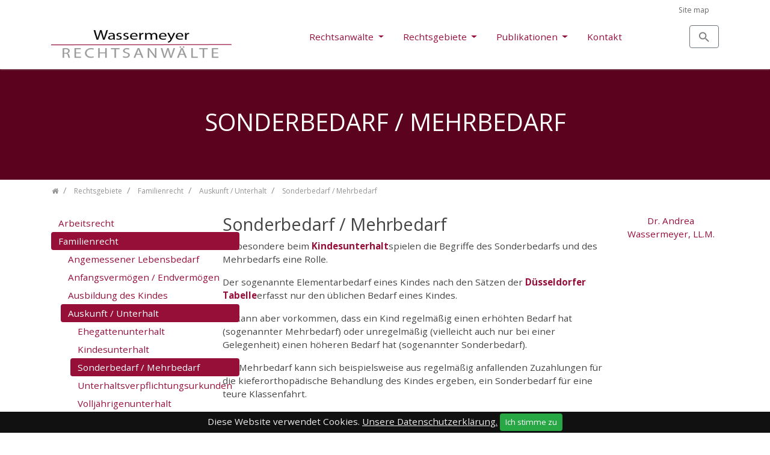

--- FILE ---
content_type: text/html; charset=utf-8
request_url: https://www.wassermeyer.com/de/rechtsgebiete/familienrecht/auskunft-unterhalt/sonderbedarf-mehrbedarf/
body_size: 8408
content:
<!DOCTYPE html>
<html dir="ltr" lang="de">
<head>

<meta charset="utf-8">
<!-- 
	Bootstrap Template by WapplerSystems. http://t3bootstrap.de

	This website is powered by TYPO3 - inspiring people to share!
	TYPO3 is a free open source Content Management Framework initially created by Kasper Skaarhoj and licensed under GNU/GPL.
	TYPO3 is copyright 1998-2018 of Kasper Skaarhoj. Extensions are copyright of their respective owners.
	Information and contribution at https://typo3.org/
-->

<base href="https://www.wassermeyer.com/">


<meta name="generator" content="TYPO3 CMS">
<meta http-equiv="X-UA-Compatible" content="IE=11; IE=edge">
<meta name="robots" content="all">
<meta name="rating" content="general">
<meta name="revisit-after" content="7 days">
<meta name="keywords" content="Sonderbedarf / Mehrbedarf">


<link rel="stylesheet" type="text/css" href="/typo3temp/assets/css/main.css?1572378514" media="all">
<link rel="stylesheet" type="text/css" href="/typo3conf/ext/demotemplate/Resources/Public/CSS/smartmenus/jquery.smartmenus.bootstrap.css?1528315194" media="all">
<link rel="stylesheet" type="text/css" href="/typo3conf/ext/demotemplate/Resources/Public/CSS/fancybox/jquery.fancybox.css?1528315194" media="all">
<link rel="stylesheet" type="text/css" href="/typo3conf/ext/demotemplate/Resources/Public/CSS/videojs/video-js.css?1528315198" media="all">
<link rel="stylesheet" type="text/css" href="/typo3conf/ext/demotemplate/Resources/Public/CSS/flexslider.css?1528313754" media="all">


<script src="/typo3conf/ext/demotemplate/Resources/Public/JavaScript/Libraries/respond.min.js?1528315358" type="text/javascript"></script>
<script src="/typo3conf/ext/demotemplate/Resources/Public/JavaScript/picturefill.min.js?1528313776" type="text/javascript"></script>
<!--[if lt IE 9]><script src="/typo3conf/ext/demotemplate/Resources/Public/JavaScript/html5shiv.min.js?1528313776" type="text/javascript"></script><![endif]-->
<script src="/typo3conf/ext/demotemplate/Resources/Public/JavaScript/video-js/video.js?1528315370" type="text/javascript"></script>
<script src="/typo3conf/ext/demotemplate/Resources/Public/JavaScript/mail.js?1528313776" type="text/javascript"></script>
<script src="/typo3temp/assets/js/b9ac716825.js?1535031210" type="text/javascript"></script>


<meta name="viewport" content="width=device-width, initial-scale=1.0">
<meta name="format-detection" content="telephone=no"><meta name="navtitle" content="Sonderbedarf / Mehrbedarf">
<script>
videojs.options.flash.swf = "/typo3conf/ext/demotemplate/Resources/Public/JavaScript/video-js/video-js.swf"
</script><title>Sonderbedarf / Mehrbedarf | Rechts- und Fachanwälte in Essen</title><meta name="description" content=""><link rel="canonical" href="https://www.wassermeyer.com/de/rechtsgebiete/familienrecht/auskunft-unterhalt/sonderbedarf-mehrbedarf/" /><meta property="og:type" content="website" /><meta property="og:title" content="Sonderbedarf / Mehrbedarf" /><meta property="og:url" content="https://www.wassermeyer.com/de/rechtsgebiete/familienrecht/auskunft-unterhalt/sonderbedarf-mehrbedarf/" /><meta property="og:site_name" content="Rechts- und Fachanwälte in Essen" /><meta name="twitter:card" content="summary" /><link href="/typo3conf/ext/demotemplate/Resources/Public/Images/apple-touch-icon-57-precomposed.png" rel="apple-touch-icon apple-touch-icon-precomposed" /><link href="/typo3conf/ext/demotemplate/Resources/Public/Images/apple-touch-icon-72-precomposed.png" rel="apple-touch-icon apple-touch-icon-precomposed" sizes="72x72" /><link href="/typo3conf/ext/demotemplate/Resources/Public/Images/apple-touch-icon-114-precomposed.png" rel="apple-touch-icon apple-touch-icon-precomposed" sizes="114x114" /><link href="/typo3conf/ext/demotemplate/Resources/Public/Images/apple-touch-icon-144-precomposed.png" rel="apple-touch-icon apple-touch-icon-precomposed" sizes="144x144" /><link rel="canonical" href="https://www.wassermeyer.com/de/rechtsgebiete/familienrecht/auskunft-unterhalt/sonderbedarf-mehrbedarf/" />   <!-- Global site tag (gtag.js) - Google Analytics -->
   <script async src="https://www.googletagmanager.com/gtag/js?id=UA-116582704-2"></script>
   <script>
  window.dataLayer = window.dataLayer || [];
  function gtag(){dataLayer.push(arguments);}
  gtag('js', new Date());
  gtag('config', 'UA-116582704-2');
  gtag('config', 'GA_TRACKING_ID', {'anomymizeIp': true });
   </script>
    

					<style>
						


		

			
				@media (min-width: 1200px) {
			

			header .hero {
			/* max width 2200px, cropVariant: full */
			background-image: url('/fileadmin/_processed_/a/3/csm_flaches-herobild-dunkel_1c0eacc972.png');

			}

			
				}
			
		

			
				@media (max-width: 1199px) {
			

			header .hero {
			/* max width 1199px, cropVariant: lg */
			background-image: url('/fileadmin/_processed_/a/3/csm_flaches-herobild-dunkel_cf4759da8a.png');

			}

			
				}
			
		

			
				@media (max-width: 991px) {
			

			header .hero {
			/* max width 991px, cropVariant: md */
			background-image: url('/fileadmin/_processed_/a/3/csm_flaches-herobild-dunkel_072b2f02d9.png');

			}

			
				}
			
		

			
				@media (max-width: 767px) {
			

			header .hero {
			/* max width 767px, cropVariant: sm */
			background-image: url('/fileadmin/_processed_/a/3/csm_flaches-herobild-dunkel_c1fd1871d7.png');

			}

			
				}
			
		

			
				@media (max-width: 575px) {
			

			header .hero {
			/* max width 575px, cropVariant: xs */
			background-image: url('/fileadmin/_processed_/a/3/csm_flaches-herobild-dunkel_ab409f5fb2.png');

			}

			
				}
			
		

	
					</style>
</head>
<body class="page-3columns de" id="page_398"> <div id="page"> <a class="sr-only sr-only-focusable" href="/de/rechtsgebiete/familienrecht/auskunft-unterhalt/sonderbedarf-mehrbedarf/#content"> Zum Inhalt springen </a> <header id="header"> <div class="fixed-top bg-transparent-white" id="nav-primary"> <nav class="navbar-user small d-none d-lg-block d-print-none clearfix"> <div class="container"> <ul class="user-links nav nav-inline float-right"> <li class="nav-item"> <a href="/de/site-map/" class="nav-link " target="_self">Site map</a> </li> </ul> </div> </nav> <nav class="d-block navbar navbar-expand-lg navbar-light clearfix navbar-smartmenus"> <div class="container"> <nav class="d-flex w-100 justify-content-between p-relative"> <div itemscope itemtype="http://schema.org/Organization" class="navbar-brand"> <a itemprop="url" tabindex="1" href="/de/kanzlei/"> <img src="/typo3conf/ext/demotemplate/Resources/Public/Images/logo.png" class="img-fluid" alt="Rechts- und Fachanwälte in Essen" title="Rechts- und Fachanwälte in Essen" itemprop="logo"/> </a> </div> <div class="d-none d-lg-block"> <ul class="nav flex-row smartmenus d-print-none"> <li class="nav-item dropdown nav-item-183"> <a href="/de/rechtsanwaelte/" class="nav-link dropdown-toggle nav-item-183" > Rechtsanwälte </a> <ul class="dropdown-menu" role="menu"> <li class=""> <a href="/de/rechtsanwaelte/dr-andrea-wassermeyer-llm/" class="dropdown-item " > Dr. Andrea Wassermeyer, LL.M. </a> </li> <li class=""> <a href="/de/rechtsanwaelte/judith-roettger/" class="dropdown-item " > Judith Röttger </a> </li> </ul> </li> <li class="nav-item dropdown nav-item-188"> <a href="/de/rechtsgebiete/" class="nav-link active dropdown-toggle nav-item-188" > Rechtsgebiete </a> <ul class="dropdown-menu" role="menu"> <li class="dropdown-submenu"> <a href="/de/rechtsgebiete/arbeitsrecht/" class="dropdown-item dropdown-toggle-submenu " > Arbeitsrecht </a> <ul class="dropdown-menu" role="menu"> <li class=""> <a href="/de/rechtsgebiete/arbeitsrecht/abfindung/" class="dropdown-item " > Abfindung </a> </li> <li class=""> <a href="/de/rechtsgebiete/arbeitsrecht/abmahnung/" class="dropdown-item " > Abmahnung </a> </li> <li class=""> <a href="/de/rechtsgebiete/arbeitsrecht/abwicklungsvereinbarung/" class="dropdown-item " > Abwicklungsvereinbarung </a> </li> <li class=""> <a href="/de/rechtsgebiete/arbeitsrecht/arbeitsvertrag/" class="dropdown-item " > Arbeitsvertrag </a> </li> <li class=""> <a href="/de/rechtsgebiete/arbeitsrecht/aufhebungsvertrag/" class="dropdown-item " > Aufhebungsvertrag </a> </li> <li class=""> <a href="/de/rechtsgebiete/arbeitsrecht/ausbildung/" class="dropdown-item " > Ausbildung </a> </li> <li class=""> <a href="/de/rechtsgebiete/arbeitsrecht/ausschlussfristen-und-verfallfristen/" class="dropdown-item " > Ausschlussfristen und Verfallfristen </a> </li> <li class=""> <a href="/de/rechtsgebiete/arbeitsrecht/befristung/" class="dropdown-item " > Befristung </a> </li> <li class=""> <a href="/de/rechtsgebiete/arbeitsrecht/betriebliche-uebung/" class="dropdown-item " > Betriebliche Übung </a> </li> <li class=""> <a href="/de/rechtsgebiete/arbeitsrecht/gratifikation/" class="dropdown-item " > Gratifikation </a> </li> <li class="dropdown-submenu"> <a href="/de/rechtsgebiete/arbeitsrecht/kuendigung/" class="dropdown-item dropdown-toggle-submenu" > Kündigung </a> <ul class="dropdown-menu" role="menu"> <li class=""> <a href="/de/rechtsgebiete/arbeitsrecht/kuendigung/kuendigungsfrist/" class="dropdown-item " > Kündigungsfrist </a> </li> <li class=""> <a href="/de/rechtsgebiete/arbeitsrecht/kuendigung/kuendigungsschutzgesetz/" class="dropdown-item " > Kündigungsschutzgesetz </a> </li> <li class=""> <a href="/de/rechtsgebiete/arbeitsrecht/kuendigung/kuendigungsschutzklage/" class="dropdown-item " > Kündigungsschutzklage </a> </li> <li class=""> <a href="/de/rechtsgebiete/arbeitsrecht/kuendigung/personenbedingte-kuendigung/" class="dropdown-item " > Personenbedingte Kündigung </a> </li> <li class=""> <a href="/de/rechtsgebiete/arbeitsrecht/kuendigung/sonderkuendigungsschutz/" class="dropdown-item " > Sonderkündigungsschutz </a> </li> </ul> </li> <li class=""> <a href="/de/rechtsgebiete/arbeitsrecht/mindestlohn/" class="dropdown-item " > Mindestlohn </a> </li> <li class=""> <a href="/de/rechtsgebiete/arbeitsrecht/probezeit/" class="dropdown-item " > Probezeit </a> </li> <li class=""> <a href="/de/rechtsgebiete/arbeitsrecht/rufbereitschaft-als-arbeitszeit/" class="dropdown-item " > Rufbereitschaft als Arbeitszeit </a> </li> <li class=""> <a href="/de/rechtsgebiete/arbeitsrecht/sachbefristung/" class="dropdown-item " > Sachbefristung </a> </li> <li class=""> <a href="/de/rechtsgebiete/arbeitsrecht/schwerbehinderung/" class="dropdown-item " > Schwerbehinderung </a> </li> <li class="dropdown-submenu"> <a href="/de/rechtsgebiete/arbeitsrecht/urlaub/" class="dropdown-item dropdown-toggle-submenu" > Urlaub </a> <ul class="dropdown-menu" role="menu"> <li class=""> <a href="/de/rechtsgebiete/arbeitsrecht/urlaub/urlaubsabgeltung/" class="dropdown-item " > Urlaubsabgeltung </a> </li> </ul> </li> <li class=""> <a href="/de/rechtsgebiete/arbeitsrecht/wettbewerbsverbot/" class="dropdown-item " > Wettbewerbsverbot </a> </li> <li class=""> <a href="/de/rechtsgebiete/arbeitsrecht/zeitbefristung/" class="dropdown-item " > Zeitbefristung </a> </li> </ul> </li> <li class="dropdown-submenu"> <a href="/de/rechtsgebiete/familienrecht/" class="dropdown-item active dropdown-toggle-submenu " > Familienrecht </a> <ul class="dropdown-menu" role="menu"> <li class=""> <a href="/de/rechtsgebiete/familienrecht/angemessener-lebensbedarf/" class="dropdown-item " > Angemessener Lebensbedarf </a> </li> <li class=""> <a href="/de/rechtsgebiete/familienrecht/anfangsvermoegen-endvermoegen/" class="dropdown-item " > Anfangsvermögen / Endvermögen </a> </li> <li class=""> <a href="/de/rechtsgebiete/familienrecht/ausbildung-des-kindes/" class="dropdown-item " > Ausbildung des Kindes </a> </li> <li class="dropdown-submenu"> <a href="/de/rechtsgebiete/familienrecht/auskunft-unterhalt/" class="dropdown-item active dropdown-toggle-submenu" > Auskunft / Unterhalt </a> <ul class="dropdown-menu" role="menu"> <li class=""> <a href="/de/rechtsgebiete/familienrecht/auskunft-unterhalt/ehegattenunterhalt/" class="dropdown-item " > Ehegattenunterhalt </a> </li> <li class=""> <a href="/de/rechtsgebiete/familienrecht/auskunft-unterhalt/kindesunterhalt/" class="dropdown-item " > Kindesunterhalt </a> </li> <li class=""> <a href="/de/rechtsgebiete/familienrecht/auskunft-unterhalt/sonderbedarf-mehrbedarf/" class="dropdown-item active current" > Sonderbedarf / Mehrbedarf </a> </li> <li class=""> <a href="/de/rechtsgebiete/familienrecht/auskunft-unterhalt/unterhaltsverpflichtungsurkunden/" class="dropdown-item " > Unterhaltsverpflichtungsurkunden </a> </li> <li class=""> <a href="/de/rechtsgebiete/familienrecht/auskunft-unterhalt/volljaehrigenunterhalt/" class="dropdown-item " > Volljährigenunterhalt </a> </li> <li class=""> <a href="/de/rechtsgebiete/familienrecht/auskunft-unterhalt/verwirkung-von-unterhaltsanspruechen/" class="dropdown-item " > Verwirkung von Unterhaltsansprüchen </a> </li> </ul> </li> <li class=""> <a href="/de/rechtsgebiete/familienrecht/auskunft-zugewinn/" class="dropdown-item " > Auskunft / Zugewinn </a> </li> <li class=""> <a href="/de/rechtsgebiete/familienrecht/duesseldorfer-tabelle/" class="dropdown-item " > Düsseldorfer Tabelle </a> </li> <li class=""> <a href="/de/rechtsgebiete/familienrecht/ehebedingter-nachteil/" class="dropdown-item " > ehebedingter Nachteil </a> </li> <li class=""> <a href="/de/rechtsgebiete/familienrecht/ehevertrag/" class="dropdown-item " > Ehevertrag </a> </li> <li class=""> <a href="/de/rechtsgebiete/familienrecht/einkommensverhaeltnisse/" class="dropdown-item " > Einkommensverhältnisse </a> </li> <li class=""> <a href="/de/rechtsgebiete/familienrecht/erwerbsobliegenheit/" class="dropdown-item " > Erwerbsobliegenheit </a> </li> <li class=""> <a href="/de/rechtsgebiete/familienrecht/erwerbstaetigenbonus/" class="dropdown-item " > Erwerbstätigenbonus </a> </li> <li class=""> <a href="/de/rechtsgebiete/familienrecht/hausrat/" class="dropdown-item " > Hausrat </a> </li> <li class=""> <a href="/de/rechtsgebiete/familienrecht/jugendamt/" class="dropdown-item " > Jugendamt </a> </li> <li class=""> <a href="/de/rechtsgebiete/familienrecht/kindergeld/" class="dropdown-item " > Kindergeld </a> </li> <li class=""> <a href="/de/rechtsgebiete/familienrecht/scheidung/" class="dropdown-item " > Scheidung </a> </li> <li class=""> <a href="/de/rechtsgebiete/familienrecht/scheidungsverbundverfahren-folgesachen/" class="dropdown-item " > Scheidungsverbundverfahren / Folgesachen </a> </li> <li class=""> <a href="/de/rechtsgebiete/familienrecht/sorgerecht/" class="dropdown-item " > Sorgerecht </a> </li> <li class=""> <a href="/de/rechtsgebiete/familienrecht/trennung-der-ehegatten/" class="dropdown-item " > Trennung der Ehegatten </a> </li> <li class=""> <a href="/de/rechtsgebiete/familienrecht/trennungsfolgenvereinbarung/" class="dropdown-item " > Trennungsfolgenvereinbarung </a> </li> <li class=""> <a href="/de/rechtsgebiete/familienrecht/trennungsjahr/" class="dropdown-item " > Trennungsjahr </a> </li> <li class=""> <a href="/de/rechtsgebiete/familienrecht/umgangsrecht/" class="dropdown-item " > Umgangsrecht </a> </li> <li class=""> <a href="/de/rechtsgebiete/familienrecht/versorgungsausgleich-rentenausgleich/" class="dropdown-item " > Versorgungsausgleich / Rentenausgleich </a> </li> <li class=""> <a href="/de/rechtsgebiete/familienrecht/wechselmodell/" class="dropdown-item " > Wechselmodell </a> </li> <li class=""> <a href="/de/rechtsgebiete/familienrecht/wohnvorteil/" class="dropdown-item " > Wohnvorteil </a> </li> <li class=""> <a href="/de/rechtsgebiete/familienrecht/zugewinn-zugewinnausgleich/" class="dropdown-item " > Zugewinn / Zugewinnausgleich </a> </li> </ul> </li> </ul> </li> <li class="nav-item dropdown nav-item-189"> <a href="/de/publikationen/" class="nav-link dropdown-toggle nav-item-189" > Publikationen </a> <ul class="dropdown-menu" role="menu"> <li class="dropdown-submenu"> <a href="/de/publikationen/dr-andrea-wassermeyer-llm/" class="dropdown-item dropdown-toggle-submenu " > Dr. Andrea Wassermeyer, LL.M. </a> <ul class="dropdown-menu" role="menu"> <li class=""> <a href="/de/publikationen/dr-andrea-wassermeyer-llm/schockierende-werbung/" class="dropdown-item " > Schockierende Werbung </a> </li> <li class=""> <a href="/de/publikationen/dr-andrea-wassermeyer-llm/diskriminierende-werbung/" class="dropdown-item " > Diskriminierende Werbung </a> </li> <li class=""> <a href="/de/publikationen/dr-andrea-wassermeyer-llm/internetverkaeufe-nehmen-zu/" class="dropdown-item " > Internetverkäufe nehmen zu </a> </li> <li class=""> <a href="/de/publikationen/dr-andrea-wassermeyer-llm/der-zugewinnausgleich/" class="dropdown-item " > Der Zugewinnausgleich </a> </li> <li class=""> <a href="/de/publikationen/dr-andrea-wassermeyer-llm/fachanwaltshandbuch-arbeitsrecht-4-auflage/" class="dropdown-item " > Fachanwaltshandbuch Arbeitsrecht 4. Auflage </a> </li> </ul> </li> </ul> </li> <li class="nav-item nav-item-190"> <a href="/de/kontakt/" class="nav-link nav-item-190" > Kontakt </a> </li> </ul> </div> <div class="dropdown d-none d-lg-block d-print-none"> <a class="btn btn-outline-secondary" id="searchDropdown" href="/de/suche/" data-toggle="dropdown" aria-haspopup="true" aria-expanded="false"> <span class="searchbar-toggler-icon"></span> </a> <div class="dropdown-menu" id="dropdownPanelSearch" aria-labelledby="searchDropdown"> <div itemscope itemtype="http://schema.org/WebSite"> <meta itemprop="url" content="https://www.wassermeyer.com/"/> <form itemprop="potentialAction" itemscope itemtype="http://schema.org/SearchAction" action="/de/suche/?tx_indexedsearch_pi2%5Baction%5D=search&amp;tx_indexedsearch_pi2%5Bcontroller%5D=Search&amp;cHash=af2fc83c6e192291086db2f0cb207241" method="post" name="searchform-default" role="search" class="form-search"> <div class="input-group"> <meta itemprop="target" content="https://www.wassermeyer.com//de/suche/?tx_indexedsearch_pi2%5Baction%5D=search&amp;tx_indexedsearch_pi2%5Bcontroller%5D=Search{search_term_string}"/> <input itemprop="query-input" name="search_term_string" type="text" style="display: none;"/> <input class="form-control" placeholder="Suchbegriff" id="tx_indexedsearch_word-default" name="tx_indexedsearch_pi2[search][sword]" type="text"/> <span class="input-group-btn"> <button class="btn btn-search " type="submit"><i class="fa fa-search"></i></button> </span> </div> </form> </div> </div> </div> <div class="nav d-lg-none d-print-none flex-nowrap"> <div class="nav-item"> <button class="btn searchbar-toggler mr-2 collapsed" aria-expanded="false" data-toggle="collapse" data-target="#bd-search-nav"><span class="searchbar-toggler-icon"></span></button> </div> <div class="nav-item"> <a class="nav-link navbar-toggler" href="#sidemenu"><span class="navbar-toggler-icon"></span></a> </div> </div> </nav> </div> <div class="container"> <div class="collapse w-100 d-lg-none clearfix mt-2 mb-1 d-print-none" id="bd-search-nav"> <div itemscope itemtype="http://schema.org/WebSite"> <meta itemprop="url" content="https://www.wassermeyer.com/"/> <form itemprop="potentialAction" itemscope itemtype="http://schema.org/SearchAction" action="/de/suche/?tx_indexedsearch_pi2%5Baction%5D=search&amp;tx_indexedsearch_pi2%5Bcontroller%5D=Search&amp;cHash=af2fc83c6e192291086db2f0cb207241" method="post" name="searchform-mobile" role="search" class="form-search"> <div class="input-group"> <meta itemprop="target" content="https://www.wassermeyer.com//de/suche/?tx_indexedsearch_pi2%5Baction%5D=search&amp;tx_indexedsearch_pi2%5Bcontroller%5D=Search{search_term_string}"/> <input itemprop="query-input" name="search_term_string" type="text" style="display: none;"/> <input class="form-control" placeholder="Suchbegriff" id="tx_indexedsearch_word-mobile" name="tx_indexedsearch_pi2[search][sword]" type="text"/> <span class="input-group-btn"> <button class="btn btn-search " type="submit"><i class="fa fa-search"></i></button> </span> </div> </form> </div> </div> </div> </nav> </div> <section class="hero jumbotron "> <div class="container"> <div class="frame frame-type-header frame-layout-0" id="c1983"><h1 class=""> Sonderbedarf / Mehrbedarf </h1></div> </div> </section> <div class="breadcrumb-section d-print-none"> <div class="container"> <div class="row"> <ol class="breadcrumb" itemscope itemtype="http://schema.org/BreadcrumbList"> <li class="breadcrumb-item" itemprop="itemListElement" itemscope itemtype="http://schema.org/ListItem"> <a class=" sub first " href="/de/kanzlei/" itemprop="item"><span itemprop="name"><i class="fa fa-home"></i></span></a> <meta itemprop="position" content="1" /> </li> <li class="breadcrumb-item" itemprop="itemListElement" itemscope itemtype="http://schema.org/ListItem"> <a class=" sub " href="/de/rechtsgebiete/" itemprop="item"><span itemprop="name">Rechtsgebiete</span></a> <meta itemprop="position" content="2" /> </li> <li class="breadcrumb-item" itemprop="itemListElement" itemscope itemtype="http://schema.org/ListItem"> <a class=" sub" href="/de/rechtsgebiete/familienrecht/" itemprop="item"><span itemprop="name">Familienrecht</span></a> <meta itemprop="position" content="3" /> </li> <li class="breadcrumb-item" itemprop="itemListElement" itemscope itemtype="http://schema.org/ListItem"> <a class=" sub" href="/de/rechtsgebiete/familienrecht/auskunft-unterhalt/" itemprop="item"><span itemprop="name">Auskunft / Unterhalt</span></a> <meta itemprop="position" content="4" /> </li> <li class="breadcrumb-item" itemprop="itemListElement" itemscope itemtype="http://schema.org/ListItem"> <a class=" active " href="/de/rechtsgebiete/familienrecht/auskunft-unterhalt/sonderbedarf-mehrbedarf/" itemprop="item"><span itemprop="name">Sonderbedarf / Mehrbedarf</span></a> <meta itemprop="position" content="5" /> </li> </ol> </div> </div> </div> </header> <main class="main-content" id="content"> <div class="container mt-4"> <div class="row" role="main"> <div class=" d-block col-12 d-sm-block col-sm-12 d-md-block col-md-12 d-lg-block col-lg-7 d-xl-block col-xl-7 col-main o-1 o-sm-1 o-md-1 o-lg-2"> <!--TYPO3SEARCH_begin--> <div class="frame frame-type-text frame-layout-0" id="c1984"><h2 class=""> Sonderbedarf / Mehrbedarf </h2><p>Insbesondere beim <strong><a href="/de/rechtsgebiete/familienrecht/auskunft-unterhalt/kindesunterhalt/">Kindesunterhalt</a></strong>spielen die Begriffe des Sonderbedarfs und des Mehrbedarfs eine Rolle.</p><p>Der sogenannte Elementarbedarf eines Kindes nach den Sätzen der <strong><a href="/de/rechtsgebiete/familienrecht/duesseldorfer-tabelle/">Düsseldorfer Tabelle</a></strong>erfasst nur den üblichen Bedarf eines Kindes.</p><p>Es kann aber vorkommen, dass ein Kind regelmäßig einen erhöhten Bedarf hat (sogenannter Mehrbedarf) oder unregelmäßig (vielleicht auch nur bei einer Gelegenheit) einen höheren Bedarf hat (sogenannter Sonderbedarf).</p><p>Ein Mehrbedarf kann sich beispielsweise aus regelmäßig anfallenden Zuzahlungen für die kieferorthopädische Behandlung des Kindes ergeben, ein Sonderbedarf für eine teure Klassenfahrt.</p><p><strong>Wichtig:</strong> Hinsichtlich des Mehrbedarfs muss der Unterhaltsverpflichtete zuvor in Verzug gesetzt werden; beim Sonderbedarf ist dies nicht erforderlich, soweit seit der Entstehung des Sonderbedarfs noch nicht ein Jahr abgelaufen ist oder der entsprechende Anspruch gerichtlich geltend gemacht worden ist.</p></div> <!--TYPO3SEARCH_end--> </div> <div class=" d-block col-12 d-sm-block col-sm-12 d-md-block col-md-6 d-lg-block col-lg-3 d-xl-block col-xl-3 col-menu o-2 o-sm-2 o-md-2 o-lg-1" role="complementary"> <div class="mb-3 d-none d-lg-block"> <nav class="nav-sidebar"> <ul class="nav flex-column nav-pills nav-stacked"> <li class="nav-item nav-item-191"> <a href="/de/rechtsgebiete/arbeitsrecht/" class="nav-link nav-link-191 sub " > Arbeitsrecht </a> </li> <li class="nav-item nav-item-192"> <a href="/de/rechtsgebiete/familienrecht/" class="nav-link nav-link-192 active sub " > Familienrecht </a> <ul class="nav flex-column pl-3"> <li class="nav-item nav-item-395"> <a href="/de/rechtsgebiete/familienrecht/angemessener-lebensbedarf/" class="nav-link nav-link-395 " > Angemessener Lebensbedarf </a> </li> <li class="nav-item nav-item-201"> <a href="/de/rechtsgebiete/familienrecht/anfangsvermoegen-endvermoegen/" class="nav-link nav-link-201 " > Anfangsvermögen / Endvermögen </a> </li> <li class="nav-item nav-item-209"> <a href="/de/rechtsgebiete/familienrecht/ausbildung-des-kindes/" class="nav-link nav-link-209 " > Ausbildung des Kindes </a> </li> <li class="nav-item nav-item-202"> <a href="/de/rechtsgebiete/familienrecht/auskunft-unterhalt/" class="nav-link nav-link-202 active sub" > Auskunft / Unterhalt </a> <ul class="nav flex-column pl-3"> <li class="nav-item nav-item-195"> <a href="/de/rechtsgebiete/familienrecht/auskunft-unterhalt/ehegattenunterhalt/" class="nav-link nav-link-195 " > Ehegattenunterhalt </a> </li> <li class="nav-item nav-item-197"> <a href="/de/rechtsgebiete/familienrecht/auskunft-unterhalt/kindesunterhalt/" class="nav-link nav-link-197 " > Kindesunterhalt </a> </li> <li class="nav-item nav-item-398"> <a href="/de/rechtsgebiete/familienrecht/auskunft-unterhalt/sonderbedarf-mehrbedarf/" class="nav-link nav-link-398 active current" > Sonderbedarf / Mehrbedarf </a> </li> <li class="nav-item nav-item-400"> <a href="/de/rechtsgebiete/familienrecht/auskunft-unterhalt/unterhaltsverpflichtungsurkunden/" class="nav-link nav-link-400 " > Unterhaltsverpflichtungsurkunden </a> </li> <li class="nav-item nav-item-208"> <a href="/de/rechtsgebiete/familienrecht/auskunft-unterhalt/volljaehrigenunterhalt/" class="nav-link nav-link-208 " > Volljährigenunterhalt </a> </li> <li class="nav-item nav-item-207"> <a href="/de/rechtsgebiete/familienrecht/auskunft-unterhalt/verwirkung-von-unterhaltsanspruechen/" class="nav-link nav-link-207 " > Verwirkung von Unterhaltsansprüchen </a> </li> </ul> </li> <li class="nav-item nav-item-401"> <a href="/de/rechtsgebiete/familienrecht/auskunft-zugewinn/" class="nav-link nav-link-401 " > Auskunft / Zugewinn </a> </li> <li class="nav-item nav-item-205"> <a href="/de/rechtsgebiete/familienrecht/duesseldorfer-tabelle/" class="nav-link nav-link-205 " > Düsseldorfer Tabelle </a> </li> <li class="nav-item nav-item-394"> <a href="/de/rechtsgebiete/familienrecht/ehebedingter-nachteil/" class="nav-link nav-link-394 " > ehebedingter Nachteil </a> </li> <li class="nav-item nav-item-397"> <a href="/de/rechtsgebiete/familienrecht/ehevertrag/" class="nav-link nav-link-397 " > Ehevertrag </a> </li> <li class="nav-item nav-item-206"> <a href="/de/rechtsgebiete/familienrecht/einkommensverhaeltnisse/" class="nav-link nav-link-206 " > Einkommensverhältnisse </a> </li> <li class="nav-item nav-item-211"> <a href="/de/rechtsgebiete/familienrecht/erwerbsobliegenheit/" class="nav-link nav-link-211 " > Erwerbsobliegenheit </a> </li> <li class="nav-item nav-item-396"> <a href="/de/rechtsgebiete/familienrecht/erwerbstaetigenbonus/" class="nav-link nav-link-396 " > Erwerbstätigenbonus </a> </li> <li class="nav-item nav-item-196"> <a href="/de/rechtsgebiete/familienrecht/hausrat/" class="nav-link nav-link-196 " > Hausrat </a> </li> <li class="nav-item nav-item-399"> <a href="/de/rechtsgebiete/familienrecht/jugendamt/" class="nav-link nav-link-399 " > Jugendamt </a> </li> <li class="nav-item nav-item-404"> <a href="/de/rechtsgebiete/familienrecht/kindergeld/" class="nav-link nav-link-404 " > Kindergeld </a> </li> <li class="nav-item nav-item-204"> <a href="/de/rechtsgebiete/familienrecht/scheidung/" class="nav-link nav-link-204 " > Scheidung </a> </li> <li class="nav-item nav-item-402"> <a href="/de/rechtsgebiete/familienrecht/scheidungsverbundverfahren-folgesachen/" class="nav-link nav-link-402 " > Scheidungsverbundverfahren / Folgesachen </a> </li> <li class="nav-item nav-item-198"> <a href="/de/rechtsgebiete/familienrecht/sorgerecht/" class="nav-link nav-link-198 " > Sorgerecht </a> </li> <li class="nav-item nav-item-203"> <a href="/de/rechtsgebiete/familienrecht/trennung-der-ehegatten/" class="nav-link nav-link-203 " > Trennung der Ehegatten </a> </li> <li class="nav-item nav-item-403"> <a href="/de/rechtsgebiete/familienrecht/trennungsfolgenvereinbarung/" class="nav-link nav-link-403 " > Trennungsfolgenvereinbarung </a> </li> <li class="nav-item nav-item-405"> <a href="/de/rechtsgebiete/familienrecht/trennungsjahr/" class="nav-link nav-link-405 " > Trennungsjahr </a> </li> <li class="nav-item nav-item-212"> <a href="/de/rechtsgebiete/familienrecht/umgangsrecht/" class="nav-link nav-link-212 " > Umgangsrecht </a> </li> <li class="nav-item nav-item-199"> <a href="/de/rechtsgebiete/familienrecht/versorgungsausgleich-rentenausgleich/" class="nav-link nav-link-199 " > Versorgungsausgleich / Rentenausgleich </a> </li> <li class="nav-item nav-item-213"> <a href="/de/rechtsgebiete/familienrecht/wechselmodell/" class="nav-link nav-link-213 " > Wechselmodell </a> </li> <li class="nav-item nav-item-210"> <a href="/de/rechtsgebiete/familienrecht/wohnvorteil/" class="nav-link nav-link-210 " > Wohnvorteil </a> </li> <li class="nav-item nav-item-200"> <a href="/de/rechtsgebiete/familienrecht/zugewinn-zugewinnausgleich/" class="nav-link nav-link-200 " > Zugewinn / Zugewinnausgleich </a> </li> </ul> </li> </ul> </nav> </div> <!--TYPO3SEARCH_begin--> <!--TYPO3SEARCH_end--> </div> <aside class=" d-block col-12 d-sm-block col-sm-12 d-md-block col-md-6 d-lg-block col-lg-2 d-xl-block col-xl-2 col-sidebar o-3 o-sm-3 o-md-3 o-lg-3" role="complementary"> <!--TYPO3SEARCH_begin--> <div class="frame frame-type-flux_thumbnail frame-layout-0" id="c2629"><div class="thumbnail"><div class="caption"><div class="frame frame-type-text frame-layout-0" id="c2628"><p class="align-center"><a href="/de/rechtsanwaelte/dr-andrea-wassermeyer-llm/">Dr. Andrea Wassermeyer, LL.M.</a></p></div></div></div></div> <!--TYPO3SEARCH_end--> </aside> </div> </div> </main> <footer id="footer"> <div class="footer-section small"> <div class="container"> <div class="row d-none d-sm-block"> <div class="col"> <div class="frame ruler-after frame-type-text frame-layout-0" id="c2660"><p class="text-nowrap align-center"><strong>Öffnungszeiten: </strong>Montag, Dienstag und&nbsp;Donnerstag&nbsp;von 8:30 - 13:00 Uhr und 14:00 - 18:00 Uhr&nbsp; / Mittwoch und Freitag&nbsp;von 8:30 - 13:00 Uhr&nbsp;&nbsp;<br /><strong>Kontakt:&nbsp;</strong>Mail: <a href="javascript:linkTo_UnCryptMailto('kygjrm8kygjYuyqqcpkcwcp,amk');" title="mail@wassermeyer.com">mail<script type="text/javascript"> obscureAddMid() </script>wassermeyer<script type="text/javascript"> obscureAddEnd() </script>com</a> - Fon: 02 01-7 20 26-0 - Adresse: Pelmanstr.6 45131 Essen</p></div> <div class="frame frame-type-flux_fluidrow frame-layout-0 mb-1" id="c446"><div class="row"><div class=" d-block col-12 d-sm-block col-sm-3 d-md-block col-md-3 d-lg-block col-lg-3 d-xl-block col-xl-3 colindex-0"><div class="frame frame-type-text frame-layout-0 mb-2" id="c448"><p>© 2026&nbsp;Wassermeyer-Essen</p></div></div><div class=" d-block col-12 d-sm-block col-sm-6 d-md-block col-md-6 d-lg-block col-lg-6 d-xl-block col-xl-6 colindex-1"><div class="frame frame-type-text frame-layout-0" id="c1906"><p><a href="/de/impressum/">Impressum</a> | <a href="/de/datenschutz/">Datenschutz</a> | <a href="/de/hinweise-zur-datenverarbeitung/">Hinweise zur Datenverarbeitung</a> | <a href="/de/kontakt/">Kontakt</a></p></div></div><div class=" d-block col-12 d-sm-block col-sm-3 d-md-block col-md-3 d-lg-block col-lg-3 d-xl-block col-xl-3 colindex-2"><div class="frame frame-type-image frame-layout-0 frame-space-after-large" id="c1949"><div class="ce-image ce-center ce-above"><div class="ce-gallery" data-ce-columns="1" data-ce-images="1"><div class="row"><div class=" d-block col-12 d-sm-block col-sm-12 d-md-block col-md-12 d-lg-block col-lg-12 d-xl-block col-xl-12 "><figure class="image"><picture><!--[if IE 9]><video style="display: none;"><![endif]--><!-- original width: 624px, useCropVariant: --><!-- xl scale: 0.25, 1140px, maxWidth: 255px, maxWidthHD: 540px --><source srcset="/fileadmin/_processed_/7/8/csm_logo-aw-essen_285fa04b70.jpg, /fileadmin/_processed_/7/8/csm_logo-aw-essen_ffbcfe5d55.jpg 2x" media="(min-width: 1200px)"><!-- lg scale: 0.25, 960px, maxWidth: 210px, maxWidthHD: 450px --><source srcset="/fileadmin/_processed_/7/8/csm_logo-aw-essen_d5ab85eaaf.jpg, /fileadmin/_processed_/7/8/csm_logo-aw-essen_697e3fa136.jpg 2x" media="(min-width: 992px)"><!-- md scale: 0.25, 720px, maxWidth: 150px, maxWidthHD: 330px --><source srcset="/fileadmin/_processed_/7/8/csm_logo-aw-essen_ba333b81fd.jpg, /fileadmin/_processed_/7/8/csm_logo-aw-essen_42f839a1f2.jpg 2x" media="(min-width: 768px)"><!-- sm scale: 0.25, 540px, maxWidth: 105px, maxWidthHD: 240px --><source srcset="/fileadmin/_processed_/7/8/csm_logo-aw-essen_3851bf818f.jpg, /fileadmin/_processed_/7/8/csm_logo-aw-essen_d334e69f22.jpg 2x" media="(min-width: 576px)"><!--[if IE 9]></video><![endif]--><img src="/fileadmin/_processed_/7/8/csm_logo-aw-essen_71c0e2f670.jpg" alt="logo-aw-essen.jpg " title="" class="img-fluid " /></picture></figure></div></div></div></div></div></div></div></div> </div> </div> <div class="row"> <div class="col-12 col-sm-8"> <p class="copyright">t3Bootstrap Template von <a href="http://www.wapplersystems.de">WapplerSystems</a></p> </div> <div class="col-12 col-sm-4"> </div> </div> </div> </div> <div id="cookie-bar"><p>Diese Website verwendet Cookies. <a href="/de/datenschutz/" class="cb-policy">Unsere Datenschutzerklärung.</a> <a href="#" class="btn btn-success btn-sm cb-enable">Ich stimme zu</a> </p></div> </footer> <div hidden> <nav id="sidemenu"> <ul><li class="sub"> <a href="/de/rechtsanwaelte/" title="Rechtsanwälte" class="sub">Rechtsanwälte</a> <ul class="lvl-1"><li> <a href="/de/rechtsanwaelte/dr-andrea-wassermeyer-llm/" title="Dr. Andrea Wassermeyer, LL.M.">Dr. Andrea Wassermeyer, LL.M.</a> </li> <li> <a href="/de/rechtsanwaelte/judith-roettger/" title="Judith Röttger">Judith Röttger</a> </li></ul> </li> <li class="active sub"> <a href="/de/rechtsgebiete/" title="Rechtsgebiete" class="active sub">Rechtsgebiete</a> <ul class="lvl-1"><li class="sub"> <a href="/de/rechtsgebiete/arbeitsrecht/" title="Arbeitsrecht" class="sub">Arbeitsrecht</a> <ul class="lvl-2"><li> <a href="/de/rechtsgebiete/arbeitsrecht/abfindung/" title="Abfindung">Abfindung</a> </li> <li> <a href="/de/rechtsgebiete/arbeitsrecht/abmahnung/" title="Abmahnung">Abmahnung</a> </li> <li> <a href="/de/rechtsgebiete/arbeitsrecht/abwicklungsvereinbarung/" title="Abwicklungsvereinbarung">Abwicklungsvereinbarung</a> </li> <li> <a href="/de/rechtsgebiete/arbeitsrecht/arbeitsvertrag/" title="Arbeitsvertrag">Arbeitsvertrag</a> </li> <li> <a href="/de/rechtsgebiete/arbeitsrecht/aufhebungsvertrag/" title="Aufhebungsvertrag">Aufhebungsvertrag</a> </li> <li> <a href="/de/rechtsgebiete/arbeitsrecht/ausbildung/" title="Ausbildung">Ausbildung</a> </li> <li> <a href="/de/rechtsgebiete/arbeitsrecht/ausschlussfristen-und-verfallfristen/" title="Ausschlussfristen und Verfallfristen">Ausschlussfristen und Verfallfristen</a> </li> <li> <a href="/de/rechtsgebiete/arbeitsrecht/befristung/" title="Befristung">Befristung</a> </li> <li> <a href="/de/rechtsgebiete/arbeitsrecht/betriebliche-uebung/" title="Betriebliche Übung">Betriebliche Übung</a> </li> <li> <a href="/de/rechtsgebiete/arbeitsrecht/gratifikation/" title="Gratifikation">Gratifikation</a> </li> <li class="sub"> <a href="/de/rechtsgebiete/arbeitsrecht/kuendigung/" title="Kündigung" class="sub">Kündigung</a> <ul class="lvl-3"><li> <a href="/de/rechtsgebiete/arbeitsrecht/kuendigung/kuendigungsfrist/" title="Kündigungsfrist">Kündigungsfrist</a> </li> <li> <a href="/de/rechtsgebiete/arbeitsrecht/kuendigung/kuendigungsschutzgesetz/" title="Kündigungsschutzgesetz">Kündigungsschutzgesetz</a> </li> <li> <a href="/de/rechtsgebiete/arbeitsrecht/kuendigung/kuendigungsschutzklage/" title="Kündigungsschutzklage">Kündigungsschutzklage</a> </li> <li> <a href="/de/rechtsgebiete/arbeitsrecht/kuendigung/personenbedingte-kuendigung/" title="Personenbedingte Kündigung">Personenbedingte Kündigung</a> </li> <li> <a href="/de/rechtsgebiete/arbeitsrecht/kuendigung/sonderkuendigungsschutz/" title="Sonderkündigungsschutz">Sonderkündigungsschutz</a> </li></ul> </li> <li> <a href="/de/rechtsgebiete/arbeitsrecht/mindestlohn/" title="Mindestlohn">Mindestlohn</a> </li> <li> <a href="/de/rechtsgebiete/arbeitsrecht/probezeit/" title="Probezeit">Probezeit</a> </li> <li> <a href="/de/rechtsgebiete/arbeitsrecht/rufbereitschaft-als-arbeitszeit/" title="Rufbereitschaft als Arbeitszeit">Rufbereitschaft als Arbeitszeit</a> </li> <li> <a href="/de/rechtsgebiete/arbeitsrecht/sachbefristung/" title="Sachbefristung">Sachbefristung</a> </li> <li> <a href="/de/rechtsgebiete/arbeitsrecht/schwerbehinderung/" title="Schwerbehinderung">Schwerbehinderung</a> </li> <li class="sub"> <a href="/de/rechtsgebiete/arbeitsrecht/urlaub/" title="Urlaub" class="sub">Urlaub</a> <ul class="lvl-3"><li> <a href="/de/rechtsgebiete/arbeitsrecht/urlaub/urlaubsabgeltung/" title="Urlaubsabgeltung">Urlaubsabgeltung</a> </li></ul> </li> <li> <a href="/de/rechtsgebiete/arbeitsrecht/wettbewerbsverbot/" title="Wettbewerbsverbot">Wettbewerbsverbot</a> </li> <li> <a href="/de/rechtsgebiete/arbeitsrecht/zeitbefristung/" title="Zeitbefristung">Zeitbefristung</a> </li></ul> </li> <li class="active sub"> <a href="/de/rechtsgebiete/familienrecht/" title="Familienrecht" class="active sub">Familienrecht</a> <ul class="lvl-2"><li> <a href="/de/rechtsgebiete/familienrecht/angemessener-lebensbedarf/" title="Angemessener Lebensbedarf">Angemessener Lebensbedarf</a> </li> <li> <a href="/de/rechtsgebiete/familienrecht/anfangsvermoegen-endvermoegen/" title="Anfangsvermögen / Endvermögen">Anfangsvermögen / Endvermögen</a> </li> <li> <a href="/de/rechtsgebiete/familienrecht/ausbildung-des-kindes/" title="Ausbildung des Kindes">Ausbildung des Kindes</a> </li> <li class="active sub"> <a href="/de/rechtsgebiete/familienrecht/auskunft-unterhalt/" title="Auskunft / Unterhalt" class="active sub">Auskunft / Unterhalt</a> <ul class="lvl-3"><li> <a href="/de/rechtsgebiete/familienrecht/auskunft-unterhalt/ehegattenunterhalt/" title="Ehegattenunterhalt">Ehegattenunterhalt</a> </li> <li> <a href="/de/rechtsgebiete/familienrecht/auskunft-unterhalt/kindesunterhalt/" title="Kindesunterhalt">Kindesunterhalt</a> </li> <li class="active current"> <a href="/de/rechtsgebiete/familienrecht/auskunft-unterhalt/sonderbedarf-mehrbedarf/" title="Sonderbedarf / Mehrbedarf" class="active current">Sonderbedarf / Mehrbedarf</a> </li> <li> <a href="/de/rechtsgebiete/familienrecht/auskunft-unterhalt/unterhaltsverpflichtungsurkunden/" title="Unterhaltsverpflichtungsurkunden">Unterhaltsverpflichtungsurkunden</a> </li> <li> <a href="/de/rechtsgebiete/familienrecht/auskunft-unterhalt/volljaehrigenunterhalt/" title="Volljährigenunterhalt">Volljährigenunterhalt</a> </li> <li> <a href="/de/rechtsgebiete/familienrecht/auskunft-unterhalt/verwirkung-von-unterhaltsanspruechen/" title="Verwirkung von Unterhaltsansprüchen">Verwirkung von Unterhaltsansprüchen</a> </li></ul> </li> <li> <a href="/de/rechtsgebiete/familienrecht/auskunft-zugewinn/" title="Auskunft / Zugewinn">Auskunft / Zugewinn</a> </li> <li> <a href="/de/rechtsgebiete/familienrecht/duesseldorfer-tabelle/" title="Düsseldorfer Tabelle">Düsseldorfer Tabelle</a> </li> <li> <a href="/de/rechtsgebiete/familienrecht/ehebedingter-nachteil/" title="ehebedingter Nachteil">ehebedingter Nachteil</a> </li> <li> <a href="/de/rechtsgebiete/familienrecht/ehevertrag/" title="Ehevertrag">Ehevertrag</a> </li> <li> <a href="/de/rechtsgebiete/familienrecht/einkommensverhaeltnisse/" title="Einkommensverhältnisse">Einkommensverhältnisse</a> </li> <li> <a href="/de/rechtsgebiete/familienrecht/erwerbsobliegenheit/" title="Erwerbsobliegenheit">Erwerbsobliegenheit</a> </li> <li> <a href="/de/rechtsgebiete/familienrecht/erwerbstaetigenbonus/" title="Erwerbstätigenbonus">Erwerbstätigenbonus</a> </li> <li> <a href="/de/rechtsgebiete/familienrecht/hausrat/" title="Hausrat">Hausrat</a> </li> <li> <a href="/de/rechtsgebiete/familienrecht/jugendamt/" title="Jugendamt">Jugendamt</a> </li> <li> <a href="/de/rechtsgebiete/familienrecht/kindergeld/" title="Kindergeld">Kindergeld</a> </li> <li> <a href="/de/rechtsgebiete/familienrecht/scheidung/" title="Scheidung">Scheidung</a> </li> <li> <a href="/de/rechtsgebiete/familienrecht/scheidungsverbundverfahren-folgesachen/" title="Scheidungsverbundverfahren / Folgesachen">Scheidungsverbundverfahren / Folgesachen</a> </li> <li> <a href="/de/rechtsgebiete/familienrecht/sorgerecht/" title="Sorgerecht">Sorgerecht</a> </li> <li> <a href="/de/rechtsgebiete/familienrecht/trennung-der-ehegatten/" title="Trennung der Ehegatten">Trennung der Ehegatten</a> </li> <li> <a href="/de/rechtsgebiete/familienrecht/trennungsfolgenvereinbarung/" title="Trennungsfolgenvereinbarung">Trennungsfolgenvereinbarung</a> </li> <li> <a href="/de/rechtsgebiete/familienrecht/trennungsjahr/" title="Trennungsjahr">Trennungsjahr</a> </li> <li> <a href="/de/rechtsgebiete/familienrecht/umgangsrecht/" title="Umgangsrecht">Umgangsrecht</a> </li> <li> <a href="/de/rechtsgebiete/familienrecht/versorgungsausgleich-rentenausgleich/" title="Versorgungsausgleich / Rentenausgleich">Versorgungsausgleich / Rentenausgleich</a> </li> <li> <a href="/de/rechtsgebiete/familienrecht/wechselmodell/" title="Wechselmodell">Wechselmodell</a> </li> <li> <a href="/de/rechtsgebiete/familienrecht/wohnvorteil/" title="Wohnvorteil">Wohnvorteil</a> </li> <li> <a href="/de/rechtsgebiete/familienrecht/zugewinn-zugewinnausgleich/" title="Zugewinn / Zugewinnausgleich">Zugewinn / Zugewinnausgleich</a> </li></ul> </li></ul> </li> <li class="sub"> <a href="/de/publikationen/" title="Publikationen" class="sub">Publikationen</a> <ul class="lvl-1"><li class="sub"> <a href="/de/publikationen/dr-andrea-wassermeyer-llm/" title="Dr. Andrea Wassermeyer, LL.M." class="sub">Dr. Andrea Wassermeyer, LL.M.</a> <ul class="lvl-2"><li> <a href="/de/publikationen/dr-andrea-wassermeyer-llm/schockierende-werbung/" title="Schockierende Werbung">Schockierende Werbung</a> </li> <li> <a href="/de/publikationen/dr-andrea-wassermeyer-llm/diskriminierende-werbung/" title="Diskriminierende Werbung">Diskriminierende Werbung</a> </li> <li> <a href="/de/publikationen/dr-andrea-wassermeyer-llm/internetverkaeufe-nehmen-zu/" title="Internetverkäufe nehmen zu">Internetverkäufe nehmen zu</a> </li> <li> <a href="/de/publikationen/dr-andrea-wassermeyer-llm/der-zugewinnausgleich/" title="Der Zugewinnausgleich">Der Zugewinnausgleich</a> </li> <li> <a href="/de/publikationen/dr-andrea-wassermeyer-llm/fachanwaltshandbuch-arbeitsrecht-4-auflage/" title="Fachanwaltshandbuch Arbeitsrecht 4. Auflage">Fachanwaltshandbuch Arbeitsrecht 4. Auflage</a> </li></ul> </li></ul> </li> <li> <a href="/de/kontakt/" title="Kontakt">Kontakt</a> </li></ul> </nav> <nav id="nav-mobile-footer"> <ul class="nav nav-inline mb-1"> </ul> <ul class="user-links nav nav-inline"> <li class="nav-item"> <a href="/de/site-map/" class="nav-link ">Site map</a> </li> </ul> </nav> </div> </div> <script src="/typo3conf/ext/demotemplate/Resources/Public/JavaScript/jquery/jquery-3.1.1.min.js?1528315350" type="text/javascript"></script> <script src="/typo3conf/ext/demotemplate/Resources/Public/JavaScript/bootstrap/tether.min.js?1528315338" type="text/javascript"></script> <script src="/typo3conf/ext/demotemplate/Resources/Public/JavaScript/bootstrap/popper.min.js?1528315336" type="text/javascript"></script> <script src="/typo3conf/ext/demotemplate/Resources/Public/JavaScript/bootstrap/bootstrap.js?1528315332" type="text/javascript"></script> <script src="/typo3conf/ext/demotemplate/Resources/Public/JavaScript/plugins/jquery.parallax.js?1528315364" type="text/javascript"></script> <script src="/typo3conf/ext/demotemplate/Resources/Public/JavaScript/smartmenus/jquery.smartmenus.js?1528315366" type="text/javascript"></script> <script src="/typo3conf/ext/demotemplate/Resources/Public/JavaScript/smartmenus/jquery.smartmenus.bootstrap.js?1528315364" type="text/javascript"></script> <script src="/typo3conf/ext/demotemplate/Resources/Public/JavaScript/mmenu/jquery.mmenu.js?1528315360" type="text/javascript"></script> <script src="/typo3conf/ext/demotemplate/Resources/Public/JavaScript/mmenu/jquery.mmenu.navbars.js?1528315360" type="text/javascript"></script> <script src="/typo3conf/ext/demotemplate/Resources/Public/JavaScript/fancybox/jquery.fancybox.js?1528315340" type="text/javascript"></script> <script src="/typo3conf/ext/demotemplate/Resources/Public/JavaScript/fancybox/jquery.mousewheel-3.0.6.pack.js?1528315340" type="text/javascript"></script> <script src="/typo3conf/ext/demotemplate/Resources/Public/JavaScript/jquery/jquery.cookiebar.js?1528315350" type="text/javascript"></script> <script src="/typo3conf/ext/demotemplate/Resources/Public/JavaScript/jquery/jquery.matchHeight.js?1528315352" type="text/javascript"></script> <script src="/typo3conf/ext/demotemplate/Resources/Public/JavaScript/flexslider/jquery.flexslider.js?1528315346" type="text/javascript"></script> <script src="/typo3conf/ext/demotemplate/Resources/Public/JavaScript/jquery/scrolltotop.js?1528315352" type="text/javascript"></script> <script src="/typo3conf/ext/demotemplate/Resources/Public/JavaScript/main.js?1528313776" type="text/javascript"></script> <script src="/typo3conf/ext/demotemplate/Resources/Public/JavaScript/plugins.js?1528313776" type="text/javascript"></script> <link href='//fonts.googleapis.com/css?family=Open+Sans:300,400,700' rel='stylesheet' type='text/css'> </body>
</html>
<!-- Cached page generated 28-01-26 15:02. Expires 29-01-26 15:02 -->
<!-- Parsetime: 0ms -->

--- FILE ---
content_type: text/css; charset=utf-8
request_url: https://www.wassermeyer.com/typo3temp/assets/css/main.css?1572378514
body_size: 48973
content:
:root{ --blue: #007bff;  --indigo: #6610f2;  --purple: #6f42c1;  --pink: #e83e8c;  --red: #dc3545;  --orange: #fd7e14;  --yellow: #ffc107;  --green: #28a745;  --teal: #20c997;  --cyan: #17a2b8;  --white: #fff;  --gray: #6c757d;  --gray-dark: #343a40;  --primary: #007bff;  --secondary: #6c757d;  --success: #28a745;  --info: #17a2b8;  --warning: #ffc107;  --danger: #dc3545;  --light: #f8f9fa;  --dark: #343a40;  --primary: #005262;  --breakpoint-xs: 0;  --breakpoint-sm: 576px;  --breakpoint-md: 768px;  --breakpoint-lg: 992px;  --breakpoint-xl: 1200px;  --font-family-sans-serif: Open Sans,Helvetica Neue,Helvetica,Arial,sans-serif;  --font-family-monospace: SFMono-Regular,Menlo,Monaco,Consolas,Liberation Mono,Courier New,monospace; }*,*::before,*::after{ -webkit-box-sizing: border-box; -moz-box-sizing: border-box; box-sizing: border-box; }html{ font-family: sans-serif;  line-height: 1.15;  -webkit-text-size-adjust: 100%;  -ms-text-size-adjust: 100%;  -ms-overflow-style: scrollbar;  -webkit-tap-highlight-color: rgba(0,0,0,0); }@-ms-viewport{ width: device-width; }article,aside,dialog,figcaption,figure,footer,header,hgroup,main,nav,section{ display: block; }body{ margin: 0;  font-family: 'Open Sans',"Helvetica Neue",Helvetica,Arial,sans-serif;  font-size: .95rem;  font-weight: 400;  line-height: 1.5;  color: #444;  text-align: left;  background-color: #fff; }[tabindex="-1"]:focus{ outline: 0 !important; }hr{ -webkit-box-sizing: content-box; -moz-box-sizing: content-box; box-sizing: content-box;  height: 0;  overflow: visible; }h1,h2,h3,h4,h5,h6{ margin-top: 0;  margin-bottom: .5rem; }p{ margin-top: 0;  margin-bottom: 1rem; }abbr[title],abbr[data-original-title]{ text-decoration: underline;  text-decoration: underline dotted;  cursor: help;  border-bottom: 0; }address{ margin-bottom: 1rem;  font-style: normal;  line-height: inherit; }ol,ul,dl{ margin-top: 0;  margin-bottom: 1rem; }ol ol,ul ul,ol ul,ul ol{ margin-bottom: 0; }dt{ font-weight: 700; }dd{ margin-bottom: .5rem;  margin-left: 0; }blockquote{ margin: 0 0 1rem; }dfn{ font-style: italic; }b,strong{ font-weight: bolder; }small{ font-size: 80%; }sub,sup{ position: relative;  font-size: 75%;  line-height: 0;  vertical-align: baseline; }sub{ bottom: -.25em; }sup{ top: -.5em; }a{ color: #005262;  text-decoration: none;  background-color: transparent;  -webkit-text-decoration-skip: objects; }a:hover{ color: #001216;  text-decoration: underline; }a:not([href]):not([tabindex]){ color: inherit;  text-decoration: none; }a:not([href]):not([tabindex]):hover,a:not([href]):not([tabindex]):focus{ color: inherit;  text-decoration: none; }a:not([href]):not([tabindex]):focus{ outline: 0; }pre,code,kbd,samp{ font-family: monospace,monospace;  font-size: 1em; }pre{ margin-top: 0;  margin-bottom: 1rem;  overflow: auto;  -ms-overflow-style: scrollbar; }figure{ margin: 0 0 1rem; }img{ vertical-align: middle;  border-style: none; }svg:not(:root){ overflow: hidden; }table{ border-collapse: collapse; }caption{ padding-top: .75rem;  padding-bottom: .75rem;  color: #6c757d;  text-align: left;  caption-side: bottom; }th{ text-align: inherit; }label{ display: inline-block;  margin-bottom: .5rem; }button{ border-radius: 0; }button:focus{ outline: 1px dotted;  outline: 5px auto -webkit-focus-ring-color; }input,button,select,optgroup,textarea{ margin: 0;  font-family: inherit;  font-size: inherit;  line-height: inherit; }button,input{ overflow: visible; }button,select{ text-transform: none; }button,html [type="button"],[type="reset"],[type="submit"]{ -webkit-appearance: button; }button::-moz-focus-inner,[type="button"]::-moz-focus-inner,[type="reset"]::-moz-focus-inner,[type="submit"]::-moz-focus-inner{ padding: 0;  border-style: none; }input[type="radio"],input[type="checkbox"]{ -webkit-box-sizing: border-box; -moz-box-sizing: border-box; box-sizing: border-box;  padding: 0; }input[type="date"],input[type="time"],input[type="datetime-local"],input[type="month"]{ -webkit-appearance: listbox; }textarea{ overflow: auto;  resize: vertical; }fieldset{ min-width: 0;  padding: 0;  margin: 0;  border: 0; }legend{ display: block;  width: 100%;  max-width: 100%;  padding: 0;  margin-bottom: .5rem;  font-size: 1.5rem;  line-height: inherit;  color: inherit;  white-space: normal; }progress{ vertical-align: baseline; }[type="number"]::-webkit-inner-spin-button,[type="number"]::-webkit-outer-spin-button{ height: auto; }[type="search"]{ outline-offset: -2px;  -webkit-appearance: none; }[type="search"]::-webkit-search-cancel-button,[type="search"]::-webkit-search-decoration{ -webkit-appearance: none; }::-webkit-file-upload-button{ font: inherit;  -webkit-appearance: button; }output{ display: inline-block; }summary{ display: list-item;  cursor: pointer; }template{ display: none; }[hidden]{ display: none !important; }h1,h2,h3,h4,h5,h6,.h1,.h2,.h3,.h4,.h5,.h6{ margin-bottom: .5rem;  font-family: inherit;  font-weight: 500;  line-height: 1.2;  color: inherit; }h1,.h1{ font-size: 2rem; }h2,.h2{ font-size: 1.8rem; }h3,.h3{ font-size: 1.5rem; }h4,.h4{ font-size: 1.3rem; }h5,.h5{ font-size: 1.1rem; }h6,.h6{ font-size: 1rem; }.lead{ font-size: 1.1875rem;  font-weight: 300; }.display-1{ font-size: 6rem;  font-weight: 300;  line-height: 1.2; }.display-2{ font-size: 5.5rem;  font-weight: 300;  line-height: 1.2; }.display-3{ font-size: 4.5rem;  font-weight: 300;  line-height: 1.2; }.display-4{ font-size: 3.5rem;  font-weight: 300;  line-height: 1.2; }hr{ margin-top: 1rem;  margin-bottom: 1rem;  border: 0;  border-top: 1px solid rgba(0,0,0,.1); }small,.small{ font-size: 80%;  font-weight: 400; }mark,.mark{ padding: .2em;  background-color: #fcf8e3; }.list-unstyled{ padding-left: 0;  list-style: none; }.list-inline{ padding-left: 0;  list-style: none; }.list-inline-item{ display: inline-block; }.list-inline-item:not(:last-child){ margin-right: .5rem; }.initialism{ font-size: 90%;  text-transform: uppercase; }.blockquote{ margin-bottom: 1rem;  font-size: 1.1875rem; }.blockquote-footer{ display: block;  font-size: 80%;  color: #6c757d; }.blockquote-footer::before{ content: "\2014 \00A0"; }.img-fluid{ max-width: 100%;  height: auto; }.img-thumbnail{ padding: .25rem;  background-color: #fff;  border: 1px solid #dee2e6;  border-radius: .25rem;  max-width: 100%;  height: auto; }.figure{ display: inline-block; }.figure-img{ margin-bottom: .5rem;  line-height: 1; }.figure-caption{ font-size: 90%;  color: #6c757d; }code,kbd,pre,samp{ font-family: SFMono-Regular,Menlo,Monaco,Consolas,"Liberation Mono","Courier New",monospace; }code{ font-size: 87.5%;  color: #e83e8c;  word-break: break-word; }a > code{ color: inherit; }kbd{ padding: .2rem .4rem;  font-size: 87.5%;  color: #fff;  background-color: #212529;  border-radius: .2rem; }kbd kbd{ padding: 0;  font-size: 100%;  font-weight: 700; }pre{ display: block;  font-size: 87.5%;  color: #212529; }pre code{ font-size: inherit;  color: inherit;  word-break: normal; }.pre-scrollable{ max-height: 340px;  overflow-y: scroll; }.container{ width: 100%;  padding-right: 15px;  padding-left: 15px;  margin-right: auto;  margin-left: auto; }@media (min-width:576px){.container{ max-width: 540px; }}@media (min-width:768px){.container{ max-width: 720px; }}@media (min-width:992px){.container{ max-width: 960px; }}@media (min-width:1200px){.container{ max-width: 1140px; }}.container-fluid{ width: 100%;  padding-right: 15px;  padding-left: 15px;  margin-right: auto;  margin-left: auto; }.row{ display: -ms-flexbox; display: -webkit-flex; display: flex;  -webkit-flex-wrap: wrap; -ms-flex-wrap: wrap; flex-wrap: wrap;  margin-right: -15px;  margin-left: -15px; }.no-gutters{ margin-right: 0;  margin-left: 0; }.no-gutters > .col,.no-gutters > [class*="col-"]{ padding-right: 0;  padding-left: 0; }.col-1,.col-2,.col-3,.col-4,.col-5,.col-6,.col-7,.col-8,.col-9,.col-10,.col-11,.col-12,.col,.col-auto,.col-sm-1,.col-sm-2,.col-sm-3,.col-sm-4,.col-sm-5,.col-sm-6,.col-sm-7,.col-sm-8,.col-sm-9,.col-sm-10,.col-sm-11,.col-sm-12,.col-sm,.col-sm-auto,.col-md-1,.col-md-2,.col-md-3,.col-md-4,.col-md-5,.col-md-6,.col-md-7,.col-md-8,.col-md-9,.col-md-10,.col-md-11,.col-md-12,.col-md,.col-md-auto,.col-lg-1,.col-lg-2,.col-lg-3,.col-lg-4,.col-lg-5,.col-lg-6,.col-lg-7,.col-lg-8,.col-lg-9,.col-lg-10,.col-lg-11,.col-lg-12,.col-lg,.col-lg-auto,.col-xl-1,.col-xl-2,.col-xl-3,.col-xl-4,.col-xl-5,.col-xl-6,.col-xl-7,.col-xl-8,.col-xl-9,.col-xl-10,.col-xl-11,.col-xl-12,.col-xl,.col-xl-auto{ position: relative;  width: 100%;  min-height: 1px;  padding-right: 15px;  padding-left: 15px; }.col{ -webkit-flex-basis: 0; flex-basis: 0;  -webkit-flex-grow: 1; flex-grow: 1;  max-width: 100%; }.col-auto{ -webkit-flex: 0 0 auto; -ms-flex: 0 0 auto; flex: 0 0 auto;  width: auto;  max-width: none; }.col-1{ -webkit-flex: 0 0 8.3333333333%; -ms-flex: 0 0 8.3333333333%; flex: 0 0 8.3333333333%;  max-width: 8.3333333333%; }.col-2{ -webkit-flex: 0 0 16.6666666667%; -ms-flex: 0 0 16.6666666667%; flex: 0 0 16.6666666667%;  max-width: 16.6666666667%; }.col-3{ -webkit-flex: 0 0 25%; -ms-flex: 0 0 25%; flex: 0 0 25%;  max-width: 25%; }.col-4{ -webkit-flex: 0 0 33.3333333333%; -ms-flex: 0 0 33.3333333333%; flex: 0 0 33.3333333333%;  max-width: 33.3333333333%; }.col-5{ -webkit-flex: 0 0 41.6666666667%; -ms-flex: 0 0 41.6666666667%; flex: 0 0 41.6666666667%;  max-width: 41.6666666667%; }.col-6{ -webkit-flex: 0 0 50%; -ms-flex: 0 0 50%; flex: 0 0 50%;  max-width: 50%; }.col-7{ -webkit-flex: 0 0 58.3333333333%; -ms-flex: 0 0 58.3333333333%; flex: 0 0 58.3333333333%;  max-width: 58.3333333333%; }.col-8{ -webkit-flex: 0 0 66.6666666667%; -ms-flex: 0 0 66.6666666667%; flex: 0 0 66.6666666667%;  max-width: 66.6666666667%; }.col-9{ -webkit-flex: 0 0 75%; -ms-flex: 0 0 75%; flex: 0 0 75%;  max-width: 75%; }.col-10{ -webkit-flex: 0 0 83.3333333333%; -ms-flex: 0 0 83.3333333333%; flex: 0 0 83.3333333333%;  max-width: 83.3333333333%; }.col-11{ -webkit-flex: 0 0 91.6666666667%; -ms-flex: 0 0 91.6666666667%; flex: 0 0 91.6666666667%;  max-width: 91.6666666667%; }.col-12{ -webkit-flex: 0 0 100%; -ms-flex: 0 0 100%; flex: 0 0 100%;  max-width: 100%; }.order-first{ -webkit-order: -1; -ms-flex-order: -1; order: -1; }.order-last{ -webkit-order: 13; -ms-flex-order: 13; order: 13; }.order-0{ -webkit-order: 0; -ms-flex-order: 0; order: 0; }.order-1{ -webkit-order: 1; -ms-flex-order: 1; order: 1; }.order-2{ -webkit-order: 2; -ms-flex-order: 2; order: 2; }.order-3{ -webkit-order: 3; -ms-flex-order: 3; order: 3; }.order-4{ -webkit-order: 4; -ms-flex-order: 4; order: 4; }.order-5{ -webkit-order: 5; -ms-flex-order: 5; order: 5; }.order-6{ -webkit-order: 6; -ms-flex-order: 6; order: 6; }.order-7{ -webkit-order: 7; -ms-flex-order: 7; order: 7; }.order-8{ -webkit-order: 8; -ms-flex-order: 8; order: 8; }.order-9{ -webkit-order: 9; -ms-flex-order: 9; order: 9; }.order-10{ -webkit-order: 10; -ms-flex-order: 10; order: 10; }.order-11{ -webkit-order: 11; -ms-flex-order: 11; order: 11; }.order-12{ -webkit-order: 12; -ms-flex-order: 12; order: 12; }.offset-1{ margin-left: 8.3333333333%; }.offset-2{ margin-left: 16.6666666667%; }.offset-3{ margin-left: 25%; }.offset-4{ margin-left: 33.3333333333%; }.offset-5{ margin-left: 41.6666666667%; }.offset-6{ margin-left: 50%; }.offset-7{ margin-left: 58.3333333333%; }.offset-8{ margin-left: 66.6666666667%; }.offset-9{ margin-left: 75%; }.offset-10{ margin-left: 83.3333333333%; }.offset-11{ margin-left: 91.6666666667%; }@media (min-width:576px){.col-sm{ -webkit-flex-basis: 0; flex-basis: 0;  -webkit-flex-grow: 1; flex-grow: 1;  max-width: 100%; }.col-sm-auto{ -webkit-flex: 0 0 auto; -ms-flex: 0 0 auto; flex: 0 0 auto;  width: auto;  max-width: none; }.col-sm-1{ -webkit-flex: 0 0 8.3333333333%; -ms-flex: 0 0 8.3333333333%; flex: 0 0 8.3333333333%;  max-width: 8.3333333333%; }.col-sm-2{ -webkit-flex: 0 0 16.6666666667%; -ms-flex: 0 0 16.6666666667%; flex: 0 0 16.6666666667%;  max-width: 16.6666666667%; }.col-sm-3{ -webkit-flex: 0 0 25%; -ms-flex: 0 0 25%; flex: 0 0 25%;  max-width: 25%; }.col-sm-4{ -webkit-flex: 0 0 33.3333333333%; -ms-flex: 0 0 33.3333333333%; flex: 0 0 33.3333333333%;  max-width: 33.3333333333%; }.col-sm-5{ -webkit-flex: 0 0 41.6666666667%; -ms-flex: 0 0 41.6666666667%; flex: 0 0 41.6666666667%;  max-width: 41.6666666667%; }.col-sm-6{ -webkit-flex: 0 0 50%; -ms-flex: 0 0 50%; flex: 0 0 50%;  max-width: 50%; }.col-sm-7{ -webkit-flex: 0 0 58.3333333333%; -ms-flex: 0 0 58.3333333333%; flex: 0 0 58.3333333333%;  max-width: 58.3333333333%; }.col-sm-8{ -webkit-flex: 0 0 66.6666666667%; -ms-flex: 0 0 66.6666666667%; flex: 0 0 66.6666666667%;  max-width: 66.6666666667%; }.col-sm-9{ -webkit-flex: 0 0 75%; -ms-flex: 0 0 75%; flex: 0 0 75%;  max-width: 75%; }.col-sm-10{ -webkit-flex: 0 0 83.3333333333%; -ms-flex: 0 0 83.3333333333%; flex: 0 0 83.3333333333%;  max-width: 83.3333333333%; }.col-sm-11{ -webkit-flex: 0 0 91.6666666667%; -ms-flex: 0 0 91.6666666667%; flex: 0 0 91.6666666667%;  max-width: 91.6666666667%; }.col-sm-12{ -webkit-flex: 0 0 100%; -ms-flex: 0 0 100%; flex: 0 0 100%;  max-width: 100%; }.order-sm-first{ -webkit-order: -1; -ms-flex-order: -1; order: -1; }.order-sm-last{ -webkit-order: 13; -ms-flex-order: 13; order: 13; }.order-sm-0{ -webkit-order: 0; -ms-flex-order: 0; order: 0; }.order-sm-1{ -webkit-order: 1; -ms-flex-order: 1; order: 1; }.order-sm-2{ -webkit-order: 2; -ms-flex-order: 2; order: 2; }.order-sm-3{ -webkit-order: 3; -ms-flex-order: 3; order: 3; }.order-sm-4{ -webkit-order: 4; -ms-flex-order: 4; order: 4; }.order-sm-5{ -webkit-order: 5; -ms-flex-order: 5; order: 5; }.order-sm-6{ -webkit-order: 6; -ms-flex-order: 6; order: 6; }.order-sm-7{ -webkit-order: 7; -ms-flex-order: 7; order: 7; }.order-sm-8{ -webkit-order: 8; -ms-flex-order: 8; order: 8; }.order-sm-9{ -webkit-order: 9; -ms-flex-order: 9; order: 9; }.order-sm-10{ -webkit-order: 10; -ms-flex-order: 10; order: 10; }.order-sm-11{ -webkit-order: 11; -ms-flex-order: 11; order: 11; }.order-sm-12{ -webkit-order: 12; -ms-flex-order: 12; order: 12; }.offset-sm-0{ margin-left: 0; }.offset-sm-1{ margin-left: 8.3333333333%; }.offset-sm-2{ margin-left: 16.6666666667%; }.offset-sm-3{ margin-left: 25%; }.offset-sm-4{ margin-left: 33.3333333333%; }.offset-sm-5{ margin-left: 41.6666666667%; }.offset-sm-6{ margin-left: 50%; }.offset-sm-7{ margin-left: 58.3333333333%; }.offset-sm-8{ margin-left: 66.6666666667%; }.offset-sm-9{ margin-left: 75%; }.offset-sm-10{ margin-left: 83.3333333333%; }.offset-sm-11{ margin-left: 91.6666666667%; }}@media (min-width:768px){.col-md{ -webkit-flex-basis: 0; flex-basis: 0;  -webkit-flex-grow: 1; flex-grow: 1;  max-width: 100%; }.col-md-auto{ -webkit-flex: 0 0 auto; -ms-flex: 0 0 auto; flex: 0 0 auto;  width: auto;  max-width: none; }.col-md-1{ -webkit-flex: 0 0 8.3333333333%; -ms-flex: 0 0 8.3333333333%; flex: 0 0 8.3333333333%;  max-width: 8.3333333333%; }.col-md-2{ -webkit-flex: 0 0 16.6666666667%; -ms-flex: 0 0 16.6666666667%; flex: 0 0 16.6666666667%;  max-width: 16.6666666667%; }.col-md-3{ -webkit-flex: 0 0 25%; -ms-flex: 0 0 25%; flex: 0 0 25%;  max-width: 25%; }.col-md-4{ -webkit-flex: 0 0 33.3333333333%; -ms-flex: 0 0 33.3333333333%; flex: 0 0 33.3333333333%;  max-width: 33.3333333333%; }.col-md-5{ -webkit-flex: 0 0 41.6666666667%; -ms-flex: 0 0 41.6666666667%; flex: 0 0 41.6666666667%;  max-width: 41.6666666667%; }.col-md-6{ -webkit-flex: 0 0 50%; -ms-flex: 0 0 50%; flex: 0 0 50%;  max-width: 50%; }.col-md-7{ -webkit-flex: 0 0 58.3333333333%; -ms-flex: 0 0 58.3333333333%; flex: 0 0 58.3333333333%;  max-width: 58.3333333333%; }.col-md-8{ -webkit-flex: 0 0 66.6666666667%; -ms-flex: 0 0 66.6666666667%; flex: 0 0 66.6666666667%;  max-width: 66.6666666667%; }.col-md-9{ -webkit-flex: 0 0 75%; -ms-flex: 0 0 75%; flex: 0 0 75%;  max-width: 75%; }.col-md-10{ -webkit-flex: 0 0 83.3333333333%; -ms-flex: 0 0 83.3333333333%; flex: 0 0 83.3333333333%;  max-width: 83.3333333333%; }.col-md-11{ -webkit-flex: 0 0 91.6666666667%; -ms-flex: 0 0 91.6666666667%; flex: 0 0 91.6666666667%;  max-width: 91.6666666667%; }.col-md-12{ -webkit-flex: 0 0 100%; -ms-flex: 0 0 100%; flex: 0 0 100%;  max-width: 100%; }.order-md-first{ -webkit-order: -1; -ms-flex-order: -1; order: -1; }.order-md-last{ -webkit-order: 13; -ms-flex-order: 13; order: 13; }.order-md-0{ -webkit-order: 0; -ms-flex-order: 0; order: 0; }.order-md-1{ -webkit-order: 1; -ms-flex-order: 1; order: 1; }.order-md-2{ -webkit-order: 2; -ms-flex-order: 2; order: 2; }.order-md-3{ -webkit-order: 3; -ms-flex-order: 3; order: 3; }.order-md-4{ -webkit-order: 4; -ms-flex-order: 4; order: 4; }.order-md-5{ -webkit-order: 5; -ms-flex-order: 5; order: 5; }.order-md-6{ -webkit-order: 6; -ms-flex-order: 6; order: 6; }.order-md-7{ -webkit-order: 7; -ms-flex-order: 7; order: 7; }.order-md-8{ -webkit-order: 8; -ms-flex-order: 8; order: 8; }.order-md-9{ -webkit-order: 9; -ms-flex-order: 9; order: 9; }.order-md-10{ -webkit-order: 10; -ms-flex-order: 10; order: 10; }.order-md-11{ -webkit-order: 11; -ms-flex-order: 11; order: 11; }.order-md-12{ -webkit-order: 12; -ms-flex-order: 12; order: 12; }.offset-md-0{ margin-left: 0; }.offset-md-1{ margin-left: 8.3333333333%; }.offset-md-2{ margin-left: 16.6666666667%; }.offset-md-3{ margin-left: 25%; }.offset-md-4{ margin-left: 33.3333333333%; }.offset-md-5{ margin-left: 41.6666666667%; }.offset-md-6{ margin-left: 50%; }.offset-md-7{ margin-left: 58.3333333333%; }.offset-md-8{ margin-left: 66.6666666667%; }.offset-md-9{ margin-left: 75%; }.offset-md-10{ margin-left: 83.3333333333%; }.offset-md-11{ margin-left: 91.6666666667%; }}@media (min-width:992px){.col-lg{ -webkit-flex-basis: 0; flex-basis: 0;  -webkit-flex-grow: 1; flex-grow: 1;  max-width: 100%; }.col-lg-auto{ -webkit-flex: 0 0 auto; -ms-flex: 0 0 auto; flex: 0 0 auto;  width: auto;  max-width: none; }.col-lg-1{ -webkit-flex: 0 0 8.3333333333%; -ms-flex: 0 0 8.3333333333%; flex: 0 0 8.3333333333%;  max-width: 8.3333333333%; }.col-lg-2{ -webkit-flex: 0 0 16.6666666667%; -ms-flex: 0 0 16.6666666667%; flex: 0 0 16.6666666667%;  max-width: 16.6666666667%; }.col-lg-3{ -webkit-flex: 0 0 25%; -ms-flex: 0 0 25%; flex: 0 0 25%;  max-width: 25%; }.col-lg-4{ -webkit-flex: 0 0 33.3333333333%; -ms-flex: 0 0 33.3333333333%; flex: 0 0 33.3333333333%;  max-width: 33.3333333333%; }.col-lg-5{ -webkit-flex: 0 0 41.6666666667%; -ms-flex: 0 0 41.6666666667%; flex: 0 0 41.6666666667%;  max-width: 41.6666666667%; }.col-lg-6{ -webkit-flex: 0 0 50%; -ms-flex: 0 0 50%; flex: 0 0 50%;  max-width: 50%; }.col-lg-7{ -webkit-flex: 0 0 58.3333333333%; -ms-flex: 0 0 58.3333333333%; flex: 0 0 58.3333333333%;  max-width: 58.3333333333%; }.col-lg-8{ -webkit-flex: 0 0 66.6666666667%; -ms-flex: 0 0 66.6666666667%; flex: 0 0 66.6666666667%;  max-width: 66.6666666667%; }.col-lg-9{ -webkit-flex: 0 0 75%; -ms-flex: 0 0 75%; flex: 0 0 75%;  max-width: 75%; }.col-lg-10{ -webkit-flex: 0 0 83.3333333333%; -ms-flex: 0 0 83.3333333333%; flex: 0 0 83.3333333333%;  max-width: 83.3333333333%; }.col-lg-11{ -webkit-flex: 0 0 91.6666666667%; -ms-flex: 0 0 91.6666666667%; flex: 0 0 91.6666666667%;  max-width: 91.6666666667%; }.col-lg-12{ -webkit-flex: 0 0 100%; -ms-flex: 0 0 100%; flex: 0 0 100%;  max-width: 100%; }.order-lg-first{ -webkit-order: -1; -ms-flex-order: -1; order: -1; }.order-lg-last{ -webkit-order: 13; -ms-flex-order: 13; order: 13; }.order-lg-0{ -webkit-order: 0; -ms-flex-order: 0; order: 0; }.order-lg-1{ -webkit-order: 1; -ms-flex-order: 1; order: 1; }.order-lg-2{ -webkit-order: 2; -ms-flex-order: 2; order: 2; }.order-lg-3{ -webkit-order: 3; -ms-flex-order: 3; order: 3; }.order-lg-4{ -webkit-order: 4; -ms-flex-order: 4; order: 4; }.order-lg-5{ -webkit-order: 5; -ms-flex-order: 5; order: 5; }.order-lg-6{ -webkit-order: 6; -ms-flex-order: 6; order: 6; }.order-lg-7{ -webkit-order: 7; -ms-flex-order: 7; order: 7; }.order-lg-8{ -webkit-order: 8; -ms-flex-order: 8; order: 8; }.order-lg-9{ -webkit-order: 9; -ms-flex-order: 9; order: 9; }.order-lg-10{ -webkit-order: 10; -ms-flex-order: 10; order: 10; }.order-lg-11{ -webkit-order: 11; -ms-flex-order: 11; order: 11; }.order-lg-12{ -webkit-order: 12; -ms-flex-order: 12; order: 12; }.offset-lg-0{ margin-left: 0; }.offset-lg-1{ margin-left: 8.3333333333%; }.offset-lg-2{ margin-left: 16.6666666667%; }.offset-lg-3{ margin-left: 25%; }.offset-lg-4{ margin-left: 33.3333333333%; }.offset-lg-5{ margin-left: 41.6666666667%; }.offset-lg-6{ margin-left: 50%; }.offset-lg-7{ margin-left: 58.3333333333%; }.offset-lg-8{ margin-left: 66.6666666667%; }.offset-lg-9{ margin-left: 75%; }.offset-lg-10{ margin-left: 83.3333333333%; }.offset-lg-11{ margin-left: 91.6666666667%; }}@media (min-width:1200px){.col-xl{ -webkit-flex-basis: 0; flex-basis: 0;  -webkit-flex-grow: 1; flex-grow: 1;  max-width: 100%; }.col-xl-auto{ -webkit-flex: 0 0 auto; -ms-flex: 0 0 auto; flex: 0 0 auto;  width: auto;  max-width: none; }.col-xl-1{ -webkit-flex: 0 0 8.3333333333%; -ms-flex: 0 0 8.3333333333%; flex: 0 0 8.3333333333%;  max-width: 8.3333333333%; }.col-xl-2{ -webkit-flex: 0 0 16.6666666667%; -ms-flex: 0 0 16.6666666667%; flex: 0 0 16.6666666667%;  max-width: 16.6666666667%; }.col-xl-3{ -webkit-flex: 0 0 25%; -ms-flex: 0 0 25%; flex: 0 0 25%;  max-width: 25%; }.col-xl-4{ -webkit-flex: 0 0 33.3333333333%; -ms-flex: 0 0 33.3333333333%; flex: 0 0 33.3333333333%;  max-width: 33.3333333333%; }.col-xl-5{ -webkit-flex: 0 0 41.6666666667%; -ms-flex: 0 0 41.6666666667%; flex: 0 0 41.6666666667%;  max-width: 41.6666666667%; }.col-xl-6{ -webkit-flex: 0 0 50%; -ms-flex: 0 0 50%; flex: 0 0 50%;  max-width: 50%; }.col-xl-7{ -webkit-flex: 0 0 58.3333333333%; -ms-flex: 0 0 58.3333333333%; flex: 0 0 58.3333333333%;  max-width: 58.3333333333%; }.col-xl-8{ -webkit-flex: 0 0 66.6666666667%; -ms-flex: 0 0 66.6666666667%; flex: 0 0 66.6666666667%;  max-width: 66.6666666667%; }.col-xl-9{ -webkit-flex: 0 0 75%; -ms-flex: 0 0 75%; flex: 0 0 75%;  max-width: 75%; }.col-xl-10{ -webkit-flex: 0 0 83.3333333333%; -ms-flex: 0 0 83.3333333333%; flex: 0 0 83.3333333333%;  max-width: 83.3333333333%; }.col-xl-11{ -webkit-flex: 0 0 91.6666666667%; -ms-flex: 0 0 91.6666666667%; flex: 0 0 91.6666666667%;  max-width: 91.6666666667%; }.col-xl-12{ -webkit-flex: 0 0 100%; -ms-flex: 0 0 100%; flex: 0 0 100%;  max-width: 100%; }.order-xl-first{ -webkit-order: -1; -ms-flex-order: -1; order: -1; }.order-xl-last{ -webkit-order: 13; -ms-flex-order: 13; order: 13; }.order-xl-0{ -webkit-order: 0; -ms-flex-order: 0; order: 0; }.order-xl-1{ -webkit-order: 1; -ms-flex-order: 1; order: 1; }.order-xl-2{ -webkit-order: 2; -ms-flex-order: 2; order: 2; }.order-xl-3{ -webkit-order: 3; -ms-flex-order: 3; order: 3; }.order-xl-4{ -webkit-order: 4; -ms-flex-order: 4; order: 4; }.order-xl-5{ -webkit-order: 5; -ms-flex-order: 5; order: 5; }.order-xl-6{ -webkit-order: 6; -ms-flex-order: 6; order: 6; }.order-xl-7{ -webkit-order: 7; -ms-flex-order: 7; order: 7; }.order-xl-8{ -webkit-order: 8; -ms-flex-order: 8; order: 8; }.order-xl-9{ -webkit-order: 9; -ms-flex-order: 9; order: 9; }.order-xl-10{ -webkit-order: 10; -ms-flex-order: 10; order: 10; }.order-xl-11{ -webkit-order: 11; -ms-flex-order: 11; order: 11; }.order-xl-12{ -webkit-order: 12; -ms-flex-order: 12; order: 12; }.offset-xl-0{ margin-left: 0; }.offset-xl-1{ margin-left: 8.3333333333%; }.offset-xl-2{ margin-left: 16.6666666667%; }.offset-xl-3{ margin-left: 25%; }.offset-xl-4{ margin-left: 33.3333333333%; }.offset-xl-5{ margin-left: 41.6666666667%; }.offset-xl-6{ margin-left: 50%; }.offset-xl-7{ margin-left: 58.3333333333%; }.offset-xl-8{ margin-left: 66.6666666667%; }.offset-xl-9{ margin-left: 75%; }.offset-xl-10{ margin-left: 83.3333333333%; }.offset-xl-11{ margin-left: 91.6666666667%; }}.table,.ce-table{ width: 100%;  max-width: 100%;  margin-bottom: 1rem;  background-color: transparent; }.table th,.ce-table th,.table td,.ce-table td{ padding: .75rem;  vertical-align: top;  border-top: 1px solid #dee2e6; }.table thead th,.ce-table thead th{ vertical-align: bottom;  border-bottom: 2px solid #dee2e6; }.table tbody + tbody,.ce-table tbody + tbody{ border-top: 2px solid #dee2e6; }.table .table,.ce-table .table,.ce-table .ce-table,.table .ce-table{ background-color: #fff; }.table-sm th,.table-sm td{ padding: .3rem; }.table-bordered,.ce-table-bordered{ border: 1px solid #dee2e6; }.table-bordered th,.ce-table-bordered th,.table-bordered td,.ce-table-bordered td{ border: 1px solid #dee2e6; }.table-bordered thead th,.ce-table-bordered thead th,.table-bordered thead td,.ce-table-bordered thead td{ border-bottom-width: 2px; }.table-striped tbody tr:nth-of-type(odd){ background-color: rgba(0,0,0,.05); }.table-hover tbody tr:hover{ background-color: rgba(0,0,0,.075); }.table-primary,.table-primary > th,.table-primary > td{ background-color: #b8cfd3; }.table-hover .table-primary:hover{ background-color: #a8c4c9; }.table-hover .table-primary:hover > td,.table-hover .table-primary:hover > th{ background-color: #a8c4c9; }.table-secondary,.table-secondary > th,.table-secondary > td{ background-color: #d6d8db; }.table-hover .table-secondary:hover{ background-color: #c8cccf; }.table-hover .table-secondary:hover > td,.table-hover .table-secondary:hover > th{ background-color: #c8cccf; }.table-success,.table-success > th,.table-success > td{ background-color: #c3e6cb; }.table-hover .table-success:hover{ background-color: #b1dfbb; }.table-hover .table-success:hover > td,.table-hover .table-success:hover > th{ background-color: #b1dfbb; }.table-info,.table-info > th,.table-info > td{ background-color: #bee5eb; }.table-hover .table-info:hover{ background-color: #abdde5; }.table-hover .table-info:hover > td,.table-hover .table-info:hover > th{ background-color: #abdde5; }.table-warning,.table-warning > th,.table-warning > td{ background-color: #ffeeba; }.table-hover .table-warning:hover{ background-color: #ffe7a0; }.table-hover .table-warning:hover > td,.table-hover .table-warning:hover > th{ background-color: #ffe7a0; }.table-danger,.table-danger > th,.table-danger > td{ background-color: #f5c6cb; }.table-hover .table-danger:hover{ background-color: #f1b1b7; }.table-hover .table-danger:hover > td,.table-hover .table-danger:hover > th{ background-color: #f1b1b7; }.table-light,.table-light > th,.table-light > td{ background-color: #fdfdfe; }.table-hover .table-light:hover{ background-color: #f1f1f1; }.table-hover .table-light:hover > td,.table-hover .table-light:hover > th{ background-color: #f1f1f1; }.table-dark,.table-dark > th,.table-dark > td{ background-color: #c6c8ca; }.table-hover .table-dark:hover{ background-color: #b9bbbd; }.table-hover .table-dark:hover > td,.table-hover .table-dark:hover > th{ background-color: #b9bbbd; }.table-primary,.table-primary > th,.table-primary > td{ background-color: #b8cfd3; }.table-hover .table-primary:hover{ background-color: #a8c4c9; }.table-hover .table-primary:hover > td,.table-hover .table-primary:hover > th{ background-color: #a8c4c9; }.table-active,.table-active > th,.table-active > td{ background-color: rgba(0,0,0,.075); }.table-hover .table-active:hover{ background-color: rgba(0,0,0,.075); }.table-hover .table-active:hover > td,.table-hover .table-active:hover > th{ background-color: rgba(0,0,0,.075); }.table .thead-dark th,.ce-table .thead-dark th{ color: #fff;  background-color: #212529;  border-color: #32383e; }.table .thead-light th,.ce-table .thead-light th{ color: #495057;  background-color: #e9ecef;  border-color: #dee2e6; }.table-dark{ color: #fff;  background-color: #212529; }.table-dark th,.table-dark td,.table-dark thead th{ border-color: #32383e; }.table-dark.table-bordered,.ce-table-bordered.table-dark{ border: 0; }.table-dark.table-striped tbody tr:nth-of-type(odd){ background-color: rgba(255,255,255,.05); }.table-dark.table-hover tbody tr:hover{ background-color: rgba(255,255,255,.075); }@media (max-width:575.98px){.table-responsive-sm{ display: block;  width: 100%;  overflow-x: auto;  -webkit-overflow-scrolling: touch;  -ms-overflow-style: -ms-autohiding-scrollbar; }.table-responsive-sm > .table-bordered,.table-responsive-sm > .ce-table-bordered{ border: 0; }}@media (max-width:767.98px){.table-responsive-md{ display: block;  width: 100%;  overflow-x: auto;  -webkit-overflow-scrolling: touch;  -ms-overflow-style: -ms-autohiding-scrollbar; }.table-responsive-md > .table-bordered,.table-responsive-md > .ce-table-bordered{ border: 0; }}@media (max-width:991.98px){.table-responsive-lg{ display: block;  width: 100%;  overflow-x: auto;  -webkit-overflow-scrolling: touch;  -ms-overflow-style: -ms-autohiding-scrollbar; }.table-responsive-lg > .table-bordered,.table-responsive-lg > .ce-table-bordered{ border: 0; }}@media (max-width:1199.98px){.table-responsive-xl{ display: block;  width: 100%;  overflow-x: auto;  -webkit-overflow-scrolling: touch;  -ms-overflow-style: -ms-autohiding-scrollbar; }.table-responsive-xl > .table-bordered,.table-responsive-xl > .ce-table-bordered{ border: 0; }}.table-responsive{ display: block;  width: 100%;  overflow-x: auto;  -webkit-overflow-scrolling: touch;  -ms-overflow-style: -ms-autohiding-scrollbar; }.table-responsive > .table-bordered,.table-responsive > .ce-table-bordered{ border: 0; }.form-control{ display: block;  width: 100%;  padding: .375rem .75rem;  font-size: .95rem;  line-height: 1.5;  color: #495057;  background-color: #fff;  background-clip: padding-box;  border: 1px solid #ced4da;  border-radius: .25rem;  -webkit-transition: border-color .15s ease-in-out,box-shadow .15s ease-in-out; transition: border-color .15s ease-in-out,box-shadow .15s ease-in-out; }.form-control::-ms-expand{ background-color: transparent;  border: 0; }.form-control:focus{ color: #495057;  background-color: #fff;  border-color: #00bde2;  outline: 0;  -webkit-box-shadow: 0 0 0 .2rem rgba(0,82,98,.25); box-shadow: 0 0 0 .2rem rgba(0,82,98,.25); }.form-control::placeholder{ color: #6c757d;  opacity: 1; }.form-control:disabled,.form-control[readonly]{ background-color: #e9ecef;  opacity: 1; }select.form-control:not([size]):not([multiple]){ height: -webkit-calc(2.175rem + 2px); height: calc(2.175rem + 2px); }select.form-control:focus::-ms-value{ color: #495057;  background-color: #fff; }.form-control-file,.form-control-range{ display: block;  width: 100%; }.col-form-label{ padding-top: -webkit-calc(.375rem + 1px); padding-top: calc(.375rem + 1px);  padding-bottom: -webkit-calc(.375rem + 1px); padding-bottom: calc(.375rem + 1px);  margin-bottom: 0;  font-size: inherit;  line-height: 1.5; }.col-form-label-lg{ padding-top: -webkit-calc(.5rem + 1px); padding-top: calc(.5rem + 1px);  padding-bottom: -webkit-calc(.5rem + 1px); padding-bottom: calc(.5rem + 1px);  font-size: 1.1875rem;  line-height: 1.5; }.col-form-label-sm{ padding-top: -webkit-calc(.25rem + 1px); padding-top: calc(.25rem + 1px);  padding-bottom: -webkit-calc(.25rem + 1px); padding-bottom: calc(.25rem + 1px);  font-size: .83125rem;  line-height: 1.5; }.form-control-plaintext{ display: block;  width: 100%;  padding-top: .375rem;  padding-bottom: .375rem;  margin-bottom: 0;  line-height: 1.5;  background-color: transparent;  border: solid transparent;  border-width: 1px 0; }.form-control-plaintext.form-control-sm,.input-group-sm > .form-control.form-control-plaintext,.input-group-sm > .input-group-prepend > .input-group-text.form-control-plaintext,.input-group-sm > .input-group-append > .input-group-text.form-control-plaintext,.input-group-sm > .input-group-prepend > .btn.form-control-plaintext,.input-group-sm > .input-group-append > .btn.form-control-plaintext,.form-control-plaintext.form-control-lg,.input-group-lg > .form-control.form-control-plaintext,.input-group-lg > .input-group-prepend > .input-group-text.form-control-plaintext,.input-group-lg > .input-group-append > .input-group-text.form-control-plaintext,.input-group-lg > .input-group-prepend > .btn.form-control-plaintext,.input-group-lg > .input-group-append > .btn.form-control-plaintext{ padding-right: 0;  padding-left: 0; }.form-control-sm,.input-group-sm > .form-control,.input-group-sm > .input-group-prepend > .input-group-text,.input-group-sm > .input-group-append > .input-group-text,.input-group-sm > .input-group-prepend > .btn,.input-group-sm > .input-group-append > .btn{ padding: .25rem .5rem;  font-size: .83125rem;  line-height: 1.5;  border-radius: .2rem; }select.form-control-sm:not([size]):not([multiple]),.input-group-sm > select.form-control:not([size]):not([multiple]),.input-group-sm > .input-group-prepend > select.input-group-text:not([size]):not([multiple]),.input-group-sm > .input-group-append > select.input-group-text:not([size]):not([multiple]),.input-group-sm > .input-group-prepend > select.btn:not([size]):not([multiple]),.input-group-sm > .input-group-append > select.btn:not([size]):not([multiple]){ height: -webkit-calc(1.746875rem + 2px); height: calc(1.746875rem + 2px); }.form-control-lg,.input-group-lg > .form-control,.input-group-lg > .input-group-prepend > .input-group-text,.input-group-lg > .input-group-append > .input-group-text,.input-group-lg > .input-group-prepend > .btn,.input-group-lg > .input-group-append > .btn{ padding: .5rem 1rem;  font-size: 1.1875rem;  line-height: 1.5;  border-radius: .3rem; }select.form-control-lg:not([size]):not([multiple]),.input-group-lg > select.form-control:not([size]):not([multiple]),.input-group-lg > .input-group-prepend > select.input-group-text:not([size]):not([multiple]),.input-group-lg > .input-group-append > select.input-group-text:not([size]):not([multiple]),.input-group-lg > .input-group-prepend > select.btn:not([size]):not([multiple]),.input-group-lg > .input-group-append > select.btn:not([size]):not([multiple]){ height: -webkit-calc(2.78125rem + 2px); height: calc(2.78125rem + 2px); }.form-group{ margin-bottom: 1rem; }.form-text{ display: block;  margin-top: .25rem; }.form-row{ display: -ms-flexbox; display: -webkit-flex; display: flex;  -webkit-flex-wrap: wrap; -ms-flex-wrap: wrap; flex-wrap: wrap;  margin-right: -5px;  margin-left: -5px; }.form-row > .col,.form-row > [class*="col-"]{ padding-right: 5px;  padding-left: 5px; }.form-check{ position: relative;  display: block;  padding-left: 1.25rem; }.form-check-input{ position: absolute;  margin-top: .3rem;  margin-left: -1.25rem; }.form-check-input:disabled ~ .form-check-label{ color: #6c757d; }.form-check-label{ margin-bottom: 0; }.form-check-inline{ display: -ms-inline-flexbox; display: -webkit-inline-flex; display: inline-flex;  -webkit-align-items: center; -ms-flex-align: center; align-items: center;  padding-left: 0;  margin-right: .75rem; }.form-check-inline .form-check-input{ position: static;  margin-top: 0;  margin-right: .3125rem;  margin-left: 0; }.valid-feedback{ display: none;  width: 100%;  margin-top: .25rem;  font-size: 80%;  color: #28a745; }.valid-tooltip{ position: absolute;  top: 100%;  z-index: 5;  display: none;  max-width: 100%;  padding: .5rem;  margin-top: .1rem;  font-size: .875rem;  line-height: 1;  color: #fff;  background-color: rgba(40,167,69,.8);  border-radius: .2rem; }.was-validated .form-control:valid,.was-validated .custom-select:valid,.form-control.is-valid,.custom-select.is-valid{ border-color: #28a745; }.was-validated .form-control:valid:focus,.was-validated .custom-select:valid:focus,.form-control.is-valid:focus,.custom-select.is-valid:focus{ border-color: #28a745;  -webkit-box-shadow: 0 0 0 .2rem rgba(40,167,69,.25); box-shadow: 0 0 0 .2rem rgba(40,167,69,.25); }.was-validated .form-control:valid ~ .valid-feedback,.was-validated .custom-select:valid ~ .valid-feedback,.form-control.is-valid ~ .valid-feedback,.custom-select.is-valid ~ .valid-feedback,.was-validated .form-control:valid ~ .valid-tooltip,.was-validated .custom-select:valid ~ .valid-tooltip,.form-control.is-valid ~ .valid-tooltip,.custom-select.is-valid ~ .valid-tooltip{ display: block; }.was-validated .form-check-input:valid ~ .form-check-label,.form-check-input.is-valid ~ .form-check-label{ color: #28a745; }.was-validated .form-check-input:valid ~ .valid-feedback,.form-check-input.is-valid ~ .valid-feedback,.was-validated .form-check-input:valid ~ .valid-tooltip,.form-check-input.is-valid ~ .valid-tooltip{ display: block; }.was-validated .custom-control-input:valid ~ .custom-control-label,.custom-control-input.is-valid ~ .custom-control-label{ color: #28a745; }.was-validated .custom-control-input:valid ~ .custom-control-label::before,.custom-control-input.is-valid ~ .custom-control-label::before{ background-color: #71dd8a; }.was-validated .custom-control-input:valid ~ .valid-feedback,.custom-control-input.is-valid ~ .valid-feedback,.was-validated .custom-control-input:valid ~ .valid-tooltip,.custom-control-input.is-valid ~ .valid-tooltip{ display: block; }.was-validated .custom-control-input:valid:checked ~ .custom-control-label::before,.custom-control-input.is-valid:checked ~ .custom-control-label::before{ background-color: #34ce57; }.was-validated .custom-control-input:valid:focus ~ .custom-control-label::before,.custom-control-input.is-valid:focus ~ .custom-control-label::before{ -webkit-box-shadow: 0 0 0 1px #fff,0 0 0 .2rem rgba(40,167,69,.25); box-shadow: 0 0 0 1px #fff,0 0 0 .2rem rgba(40,167,69,.25); }.was-validated .custom-file-input:valid ~ .custom-file-label,.custom-file-input.is-valid ~ .custom-file-label{ border-color: #28a745; }.was-validated .custom-file-input:valid ~ .custom-file-label::before,.custom-file-input.is-valid ~ .custom-file-label::before{ border-color: inherit; }.was-validated .custom-file-input:valid ~ .valid-feedback,.custom-file-input.is-valid ~ .valid-feedback,.was-validated .custom-file-input:valid ~ .valid-tooltip,.custom-file-input.is-valid ~ .valid-tooltip{ display: block; }.was-validated .custom-file-input:valid:focus ~ .custom-file-label,.custom-file-input.is-valid:focus ~ .custom-file-label{ -webkit-box-shadow: 0 0 0 .2rem rgba(40,167,69,.25); box-shadow: 0 0 0 .2rem rgba(40,167,69,.25); }.invalid-feedback{ display: none;  width: 100%;  margin-top: .25rem;  font-size: 80%;  color: #dc3545; }.invalid-tooltip{ position: absolute;  top: 100%;  z-index: 5;  display: none;  max-width: 100%;  padding: .5rem;  margin-top: .1rem;  font-size: .875rem;  line-height: 1;  color: #fff;  background-color: rgba(220,53,69,.8);  border-radius: .2rem; }.was-validated .form-control:invalid,.was-validated .custom-select:invalid,.form-control.is-invalid,.custom-select.is-invalid{ border-color: #dc3545; }.was-validated .form-control:invalid:focus,.was-validated .custom-select:invalid:focus,.form-control.is-invalid:focus,.custom-select.is-invalid:focus{ border-color: #dc3545;  -webkit-box-shadow: 0 0 0 .2rem rgba(220,53,69,.25); box-shadow: 0 0 0 .2rem rgba(220,53,69,.25); }.was-validated .form-control:invalid ~ .invalid-feedback,.was-validated .custom-select:invalid ~ .invalid-feedback,.form-control.is-invalid ~ .invalid-feedback,.custom-select.is-invalid ~ .invalid-feedback,.was-validated .form-control:invalid ~ .invalid-tooltip,.was-validated .custom-select:invalid ~ .invalid-tooltip,.form-control.is-invalid ~ .invalid-tooltip,.custom-select.is-invalid ~ .invalid-tooltip{ display: block; }.was-validated .form-check-input:invalid ~ .form-check-label,.form-check-input.is-invalid ~ .form-check-label{ color: #dc3545; }.was-validated .form-check-input:invalid ~ .invalid-feedback,.form-check-input.is-invalid ~ .invalid-feedback,.was-validated .form-check-input:invalid ~ .invalid-tooltip,.form-check-input.is-invalid ~ .invalid-tooltip{ display: block; }.was-validated .custom-control-input:invalid ~ .custom-control-label,.custom-control-input.is-invalid ~ .custom-control-label{ color: #dc3545; }.was-validated .custom-control-input:invalid ~ .custom-control-label::before,.custom-control-input.is-invalid ~ .custom-control-label::before{ background-color: #efa2a9; }.was-validated .custom-control-input:invalid ~ .invalid-feedback,.custom-control-input.is-invalid ~ .invalid-feedback,.was-validated .custom-control-input:invalid ~ .invalid-tooltip,.custom-control-input.is-invalid ~ .invalid-tooltip{ display: block; }.was-validated .custom-control-input:invalid:checked ~ .custom-control-label::before,.custom-control-input.is-invalid:checked ~ .custom-control-label::before{ background-color: #e4606d; }.was-validated .custom-control-input:invalid:focus ~ .custom-control-label::before,.custom-control-input.is-invalid:focus ~ .custom-control-label::before{ -webkit-box-shadow: 0 0 0 1px #fff,0 0 0 .2rem rgba(220,53,69,.25); box-shadow: 0 0 0 1px #fff,0 0 0 .2rem rgba(220,53,69,.25); }.was-validated .custom-file-input:invalid ~ .custom-file-label,.custom-file-input.is-invalid ~ .custom-file-label{ border-color: #dc3545; }.was-validated .custom-file-input:invalid ~ .custom-file-label::before,.custom-file-input.is-invalid ~ .custom-file-label::before{ border-color: inherit; }.was-validated .custom-file-input:invalid ~ .invalid-feedback,.custom-file-input.is-invalid ~ .invalid-feedback,.was-validated .custom-file-input:invalid ~ .invalid-tooltip,.custom-file-input.is-invalid ~ .invalid-tooltip{ display: block; }.was-validated .custom-file-input:invalid:focus ~ .custom-file-label,.custom-file-input.is-invalid:focus ~ .custom-file-label{ -webkit-box-shadow: 0 0 0 .2rem rgba(220,53,69,.25); box-shadow: 0 0 0 .2rem rgba(220,53,69,.25); }.form-inline{ display: -ms-flexbox; display: -webkit-flex; display: flex;  -webkit-flex-flow: row wrap; -ms-flex-flow: row wrap; flex-flow: row wrap;  -webkit-align-items: center; -ms-flex-align: center; align-items: center; }.form-inline .form-check{ width: 100%; }@media (min-width:576px){.form-inline label{ display: -ms-flexbox; display: -webkit-flex; display: flex;  -webkit-align-items: center; -ms-flex-align: center; align-items: center;  -webkit-justify-content: center; -ms-flex-pack: center; justify-content: center;  margin-bottom: 0; }.form-inline .form-group{ display: -ms-flexbox; display: -webkit-flex; display: flex;  -webkit-flex: 0 0 auto; -ms-flex: 0 0 auto; flex: 0 0 auto;  -webkit-flex-flow: row wrap; -ms-flex-flow: row wrap; flex-flow: row wrap;  -webkit-align-items: center; -ms-flex-align: center; align-items: center;  margin-bottom: 0; }.form-inline .form-control{ display: inline-block;  width: auto;  vertical-align: middle; }.form-inline .form-control-plaintext{ display: inline-block; }.form-inline .input-group{ width: auto; }.form-inline .form-check{ display: -ms-flexbox; display: -webkit-flex; display: flex;  -webkit-align-items: center; -ms-flex-align: center; align-items: center;  -webkit-justify-content: center; -ms-flex-pack: center; justify-content: center;  width: auto;  padding-left: 0; }.form-inline .form-check-input{ position: relative;  margin-top: 0;  margin-right: .25rem;  margin-left: 0; }.form-inline .custom-control{ -webkit-align-items: center; -ms-flex-align: center; align-items: center;  -webkit-justify-content: center; -ms-flex-pack: center; justify-content: center; }.form-inline .custom-control-label{ margin-bottom: 0; }}.btn{ display: inline-block;  font-weight: 400;  text-align: center;  white-space: nowrap;  vertical-align: middle;  -webkit-user-select: none; -moz-user-select: none; -ms-user-select: none; user-select: none;  border: 1px solid transparent;  padding: .375rem .75rem;  font-size: .95rem;  line-height: 1.5;  border-radius: .25rem;  -webkit-transition: color .15s ease-in-out,background-color .15s ease-in-out,border-color .15s ease-in-out,box-shadow .15s ease-in-out; transition: color .15s ease-in-out,background-color .15s ease-in-out,border-color .15s ease-in-out,box-shadow .15s ease-in-out; }.btn:hover,.btn:focus{ text-decoration: none; }.btn:focus,.btn.focus{ outline: 0;  -webkit-box-shadow: 0 0 0 .2rem rgba(0,82,98,.25); box-shadow: 0 0 0 .2rem rgba(0,82,98,.25); }.btn.disabled,.btn:disabled{ opacity: .65; }.btn:not(:disabled):not(.disabled){ cursor: pointer; }.btn:not(:disabled):not(.disabled):active,.btn:not(:disabled):not(.disabled).active{ background-image: none; }a.btn.disabled,fieldset:disabled a.btn{ pointer-events: none; }.btn-primary{ color: #fff;  background-color: #007bff;  border-color: #007bff; }.btn-primary:hover{ color: #fff;  background-color: #0069d9;  border-color: #0062cc; }.btn-primary:focus,.btn-primary.focus{ -webkit-box-shadow: 0 0 0 .2rem rgba(0,123,255,.5); box-shadow: 0 0 0 .2rem rgba(0,123,255,.5); }.btn-primary.disabled,.btn-primary:disabled{ color: #fff;  background-color: #007bff;  border-color: #007bff; }.btn-primary:not(:disabled):not(.disabled):active,.btn-primary:not(:disabled):not(.disabled).active,.show > .btn-primary.dropdown-toggle{ color: #fff;  background-color: #0062cc;  border-color: #005cbf; }.btn-primary:not(:disabled):not(.disabled):active:focus,.btn-primary:not(:disabled):not(.disabled).active:focus,.show > .btn-primary.dropdown-toggle:focus{ -webkit-box-shadow: 0 0 0 .2rem rgba(0,123,255,.5); box-shadow: 0 0 0 .2rem rgba(0,123,255,.5); }.btn-secondary{ color: #fff;  background-color: #6c757d;  border-color: #6c757d; }.btn-secondary:hover{ color: #fff;  background-color: #5a6268;  border-color: #545b62; }.btn-secondary:focus,.btn-secondary.focus{ -webkit-box-shadow: 0 0 0 .2rem rgba(108,117,125,.5); box-shadow: 0 0 0 .2rem rgba(108,117,125,.5); }.btn-secondary.disabled,.btn-secondary:disabled{ color: #fff;  background-color: #6c757d;  border-color: #6c757d; }.btn-secondary:not(:disabled):not(.disabled):active,.btn-secondary:not(:disabled):not(.disabled).active,.show > .btn-secondary.dropdown-toggle{ color: #fff;  background-color: #545b62;  border-color: #4e555b; }.btn-secondary:not(:disabled):not(.disabled):active:focus,.btn-secondary:not(:disabled):not(.disabled).active:focus,.show > .btn-secondary.dropdown-toggle:focus{ -webkit-box-shadow: 0 0 0 .2rem rgba(108,117,125,.5); box-shadow: 0 0 0 .2rem rgba(108,117,125,.5); }.btn-success{ color: #fff;  background-color: #28a745;  border-color: #28a745; }.btn-success:hover{ color: #fff;  background-color: #218838;  border-color: #1e7e34; }.btn-success:focus,.btn-success.focus{ -webkit-box-shadow: 0 0 0 .2rem rgba(40,167,69,.5); box-shadow: 0 0 0 .2rem rgba(40,167,69,.5); }.btn-success.disabled,.btn-success:disabled{ color: #fff;  background-color: #28a745;  border-color: #28a745; }.btn-success:not(:disabled):not(.disabled):active,.btn-success:not(:disabled):not(.disabled).active,.show > .btn-success.dropdown-toggle{ color: #fff;  background-color: #1e7e34;  border-color: #1c7430; }.btn-success:not(:disabled):not(.disabled):active:focus,.btn-success:not(:disabled):not(.disabled).active:focus,.show > .btn-success.dropdown-toggle:focus{ -webkit-box-shadow: 0 0 0 .2rem rgba(40,167,69,.5); box-shadow: 0 0 0 .2rem rgba(40,167,69,.5); }.btn-info{ color: #fff;  background-color: #17a2b8;  border-color: #17a2b8; }.btn-info:hover{ color: #fff;  background-color: #138496;  border-color: #117a8b; }.btn-info:focus,.btn-info.focus{ -webkit-box-shadow: 0 0 0 .2rem rgba(23,162,184,.5); box-shadow: 0 0 0 .2rem rgba(23,162,184,.5); }.btn-info.disabled,.btn-info:disabled{ color: #fff;  background-color: #17a2b8;  border-color: #17a2b8; }.btn-info:not(:disabled):not(.disabled):active,.btn-info:not(:disabled):not(.disabled).active,.show > .btn-info.dropdown-toggle{ color: #fff;  background-color: #117a8b;  border-color: #10707f; }.btn-info:not(:disabled):not(.disabled):active:focus,.btn-info:not(:disabled):not(.disabled).active:focus,.show > .btn-info.dropdown-toggle:focus{ -webkit-box-shadow: 0 0 0 .2rem rgba(23,162,184,.5); box-shadow: 0 0 0 .2rem rgba(23,162,184,.5); }.btn-warning{ color: #212529;  background-color: #ffc107;  border-color: #ffc107; }.btn-warning:hover{ color: #212529;  background-color: #e0a800;  border-color: #d39e00; }.btn-warning:focus,.btn-warning.focus{ -webkit-box-shadow: 0 0 0 .2rem rgba(255,193,7,.5); box-shadow: 0 0 0 .2rem rgba(255,193,7,.5); }.btn-warning.disabled,.btn-warning:disabled{ color: #212529;  background-color: #ffc107;  border-color: #ffc107; }.btn-warning:not(:disabled):not(.disabled):active,.btn-warning:not(:disabled):not(.disabled).active,.show > .btn-warning.dropdown-toggle{ color: #212529;  background-color: #d39e00;  border-color: #c69500; }.btn-warning:not(:disabled):not(.disabled):active:focus,.btn-warning:not(:disabled):not(.disabled).active:focus,.show > .btn-warning.dropdown-toggle:focus{ -webkit-box-shadow: 0 0 0 .2rem rgba(255,193,7,.5); box-shadow: 0 0 0 .2rem rgba(255,193,7,.5); }.btn-danger{ color: #fff;  background-color: #dc3545;  border-color: #dc3545; }.btn-danger:hover{ color: #fff;  background-color: #c82333;  border-color: #bd2130; }.btn-danger:focus,.btn-danger.focus{ -webkit-box-shadow: 0 0 0 .2rem rgba(220,53,69,.5); box-shadow: 0 0 0 .2rem rgba(220,53,69,.5); }.btn-danger.disabled,.btn-danger:disabled{ color: #fff;  background-color: #dc3545;  border-color: #dc3545; }.btn-danger:not(:disabled):not(.disabled):active,.btn-danger:not(:disabled):not(.disabled).active,.show > .btn-danger.dropdown-toggle{ color: #fff;  background-color: #bd2130;  border-color: #b21f2d; }.btn-danger:not(:disabled):not(.disabled):active:focus,.btn-danger:not(:disabled):not(.disabled).active:focus,.show > .btn-danger.dropdown-toggle:focus{ -webkit-box-shadow: 0 0 0 .2rem rgba(220,53,69,.5); box-shadow: 0 0 0 .2rem rgba(220,53,69,.5); }.btn-light{ color: #212529;  background-color: #f8f9fa;  border-color: #f8f9fa; }.btn-light:hover{ color: #212529;  background-color: #e2e6ea;  border-color: #dae0e5; }.btn-light:focus,.btn-light.focus{ -webkit-box-shadow: 0 0 0 .2rem rgba(248,249,250,.5); box-shadow: 0 0 0 .2rem rgba(248,249,250,.5); }.btn-light.disabled,.btn-light:disabled{ color: #212529;  background-color: #f8f9fa;  border-color: #f8f9fa; }.btn-light:not(:disabled):not(.disabled):active,.btn-light:not(:disabled):not(.disabled).active,.show > .btn-light.dropdown-toggle{ color: #212529;  background-color: #dae0e5;  border-color: #d3d9df; }.btn-light:not(:disabled):not(.disabled):active:focus,.btn-light:not(:disabled):not(.disabled).active:focus,.show > .btn-light.dropdown-toggle:focus{ -webkit-box-shadow: 0 0 0 .2rem rgba(248,249,250,.5); box-shadow: 0 0 0 .2rem rgba(248,249,250,.5); }.btn-dark{ color: #fff;  background-color: #343a40;  border-color: #343a40; }.btn-dark:hover{ color: #fff;  background-color: #23272b;  border-color: #1d2124; }.btn-dark:focus,.btn-dark.focus{ -webkit-box-shadow: 0 0 0 .2rem rgba(52,58,64,.5); box-shadow: 0 0 0 .2rem rgba(52,58,64,.5); }.btn-dark.disabled,.btn-dark:disabled{ color: #fff;  background-color: #343a40;  border-color: #343a40; }.btn-dark:not(:disabled):not(.disabled):active,.btn-dark:not(:disabled):not(.disabled).active,.show > .btn-dark.dropdown-toggle{ color: #fff;  background-color: #1d2124;  border-color: #171a1d; }.btn-dark:not(:disabled):not(.disabled):active:focus,.btn-dark:not(:disabled):not(.disabled).active:focus,.show > .btn-dark.dropdown-toggle:focus{ -webkit-box-shadow: 0 0 0 .2rem rgba(52,58,64,.5); box-shadow: 0 0 0 .2rem rgba(52,58,64,.5); }.btn-primary{ color: #fff;  background-color: #005262;  border-color: #005262; }.btn-primary:hover{ color: #fff;  background-color: #00323c;  border-color: #00272f; }.btn-primary:focus,.btn-primary.focus{ -webkit-box-shadow: 0 0 0 .2rem rgba(0,82,98,.5); box-shadow: 0 0 0 .2rem rgba(0,82,98,.5); }.btn-primary.disabled,.btn-primary:disabled{ color: #fff;  background-color: #005262;  border-color: #005262; }.btn-primary:not(:disabled):not(.disabled):active,.btn-primary:not(:disabled):not(.disabled).active,.show > .btn-primary.dropdown-toggle{ color: #fff;  background-color: #00272f;  border-color: #001d22; }.btn-primary:not(:disabled):not(.disabled):active:focus,.btn-primary:not(:disabled):not(.disabled).active:focus,.show > .btn-primary.dropdown-toggle:focus{ -webkit-box-shadow: 0 0 0 .2rem rgba(0,82,98,.5); box-shadow: 0 0 0 .2rem rgba(0,82,98,.5); }.btn-outline-primary{ color: #007bff;  background-color: transparent;  background-image: none;  border-color: #007bff; }.btn-outline-primary:hover{ color: #fff;  background-color: #007bff;  border-color: #007bff; }.btn-outline-primary:focus,.btn-outline-primary.focus{ -webkit-box-shadow: 0 0 0 .2rem rgba(0,123,255,.5); box-shadow: 0 0 0 .2rem rgba(0,123,255,.5); }.btn-outline-primary.disabled,.btn-outline-primary:disabled{ color: #007bff;  background-color: transparent; }.btn-outline-primary:not(:disabled):not(.disabled):active,.btn-outline-primary:not(:disabled):not(.disabled).active,.show > .btn-outline-primary.dropdown-toggle{ color: #fff;  background-color: #007bff;  border-color: #007bff; }.btn-outline-primary:not(:disabled):not(.disabled):active:focus,.btn-outline-primary:not(:disabled):not(.disabled).active:focus,.show > .btn-outline-primary.dropdown-toggle:focus{ -webkit-box-shadow: 0 0 0 .2rem rgba(0,123,255,.5); box-shadow: 0 0 0 .2rem rgba(0,123,255,.5); }.btn-outline-secondary{ color: #6c757d;  background-color: transparent;  background-image: none;  border-color: #6c757d; }.btn-outline-secondary:hover{ color: #fff;  background-color: #6c757d;  border-color: #6c757d; }.btn-outline-secondary:focus,.btn-outline-secondary.focus{ -webkit-box-shadow: 0 0 0 .2rem rgba(108,117,125,.5); box-shadow: 0 0 0 .2rem rgba(108,117,125,.5); }.btn-outline-secondary.disabled,.btn-outline-secondary:disabled{ color: #6c757d;  background-color: transparent; }.btn-outline-secondary:not(:disabled):not(.disabled):active,.btn-outline-secondary:not(:disabled):not(.disabled).active,.show > .btn-outline-secondary.dropdown-toggle{ color: #fff;  background-color: #6c757d;  border-color: #6c757d; }.btn-outline-secondary:not(:disabled):not(.disabled):active:focus,.btn-outline-secondary:not(:disabled):not(.disabled).active:focus,.show > .btn-outline-secondary.dropdown-toggle:focus{ -webkit-box-shadow: 0 0 0 .2rem rgba(108,117,125,.5); box-shadow: 0 0 0 .2rem rgba(108,117,125,.5); }.btn-outline-success{ color: #28a745;  background-color: transparent;  background-image: none;  border-color: #28a745; }.btn-outline-success:hover{ color: #fff;  background-color: #28a745;  border-color: #28a745; }.btn-outline-success:focus,.btn-outline-success.focus{ -webkit-box-shadow: 0 0 0 .2rem rgba(40,167,69,.5); box-shadow: 0 0 0 .2rem rgba(40,167,69,.5); }.btn-outline-success.disabled,.btn-outline-success:disabled{ color: #28a745;  background-color: transparent; }.btn-outline-success:not(:disabled):not(.disabled):active,.btn-outline-success:not(:disabled):not(.disabled).active,.show > .btn-outline-success.dropdown-toggle{ color: #fff;  background-color: #28a745;  border-color: #28a745; }.btn-outline-success:not(:disabled):not(.disabled):active:focus,.btn-outline-success:not(:disabled):not(.disabled).active:focus,.show > .btn-outline-success.dropdown-toggle:focus{ -webkit-box-shadow: 0 0 0 .2rem rgba(40,167,69,.5); box-shadow: 0 0 0 .2rem rgba(40,167,69,.5); }.btn-outline-info{ color: #17a2b8;  background-color: transparent;  background-image: none;  border-color: #17a2b8; }.btn-outline-info:hover{ color: #fff;  background-color: #17a2b8;  border-color: #17a2b8; }.btn-outline-info:focus,.btn-outline-info.focus{ -webkit-box-shadow: 0 0 0 .2rem rgba(23,162,184,.5); box-shadow: 0 0 0 .2rem rgba(23,162,184,.5); }.btn-outline-info.disabled,.btn-outline-info:disabled{ color: #17a2b8;  background-color: transparent; }.btn-outline-info:not(:disabled):not(.disabled):active,.btn-outline-info:not(:disabled):not(.disabled).active,.show > .btn-outline-info.dropdown-toggle{ color: #fff;  background-color: #17a2b8;  border-color: #17a2b8; }.btn-outline-info:not(:disabled):not(.disabled):active:focus,.btn-outline-info:not(:disabled):not(.disabled).active:focus,.show > .btn-outline-info.dropdown-toggle:focus{ -webkit-box-shadow: 0 0 0 .2rem rgba(23,162,184,.5); box-shadow: 0 0 0 .2rem rgba(23,162,184,.5); }.btn-outline-warning{ color: #ffc107;  background-color: transparent;  background-image: none;  border-color: #ffc107; }.btn-outline-warning:hover{ color: #212529;  background-color: #ffc107;  border-color: #ffc107; }.btn-outline-warning:focus,.btn-outline-warning.focus{ -webkit-box-shadow: 0 0 0 .2rem rgba(255,193,7,.5); box-shadow: 0 0 0 .2rem rgba(255,193,7,.5); }.btn-outline-warning.disabled,.btn-outline-warning:disabled{ color: #ffc107;  background-color: transparent; }.btn-outline-warning:not(:disabled):not(.disabled):active,.btn-outline-warning:not(:disabled):not(.disabled).active,.show > .btn-outline-warning.dropdown-toggle{ color: #212529;  background-color: #ffc107;  border-color: #ffc107; }.btn-outline-warning:not(:disabled):not(.disabled):active:focus,.btn-outline-warning:not(:disabled):not(.disabled).active:focus,.show > .btn-outline-warning.dropdown-toggle:focus{ -webkit-box-shadow: 0 0 0 .2rem rgba(255,193,7,.5); box-shadow: 0 0 0 .2rem rgba(255,193,7,.5); }.btn-outline-danger{ color: #dc3545;  background-color: transparent;  background-image: none;  border-color: #dc3545; }.btn-outline-danger:hover{ color: #fff;  background-color: #dc3545;  border-color: #dc3545; }.btn-outline-danger:focus,.btn-outline-danger.focus{ -webkit-box-shadow: 0 0 0 .2rem rgba(220,53,69,.5); box-shadow: 0 0 0 .2rem rgba(220,53,69,.5); }.btn-outline-danger.disabled,.btn-outline-danger:disabled{ color: #dc3545;  background-color: transparent; }.btn-outline-danger:not(:disabled):not(.disabled):active,.btn-outline-danger:not(:disabled):not(.disabled).active,.show > .btn-outline-danger.dropdown-toggle{ color: #fff;  background-color: #dc3545;  border-color: #dc3545; }.btn-outline-danger:not(:disabled):not(.disabled):active:focus,.btn-outline-danger:not(:disabled):not(.disabled).active:focus,.show > .btn-outline-danger.dropdown-toggle:focus{ -webkit-box-shadow: 0 0 0 .2rem rgba(220,53,69,.5); box-shadow: 0 0 0 .2rem rgba(220,53,69,.5); }.btn-outline-light{ color: #f8f9fa;  background-color: transparent;  background-image: none;  border-color: #f8f9fa; }.btn-outline-light:hover{ color: #212529;  background-color: #f8f9fa;  border-color: #f8f9fa; }.btn-outline-light:focus,.btn-outline-light.focus{ -webkit-box-shadow: 0 0 0 .2rem rgba(248,249,250,.5); box-shadow: 0 0 0 .2rem rgba(248,249,250,.5); }.btn-outline-light.disabled,.btn-outline-light:disabled{ color: #f8f9fa;  background-color: transparent; }.btn-outline-light:not(:disabled):not(.disabled):active,.btn-outline-light:not(:disabled):not(.disabled).active,.show > .btn-outline-light.dropdown-toggle{ color: #212529;  background-color: #f8f9fa;  border-color: #f8f9fa; }.btn-outline-light:not(:disabled):not(.disabled):active:focus,.btn-outline-light:not(:disabled):not(.disabled).active:focus,.show > .btn-outline-light.dropdown-toggle:focus{ -webkit-box-shadow: 0 0 0 .2rem rgba(248,249,250,.5); box-shadow: 0 0 0 .2rem rgba(248,249,250,.5); }.btn-outline-dark{ color: #343a40;  background-color: transparent;  background-image: none;  border-color: #343a40; }.btn-outline-dark:hover{ color: #fff;  background-color: #343a40;  border-color: #343a40; }.btn-outline-dark:focus,.btn-outline-dark.focus{ -webkit-box-shadow: 0 0 0 .2rem rgba(52,58,64,.5); box-shadow: 0 0 0 .2rem rgba(52,58,64,.5); }.btn-outline-dark.disabled,.btn-outline-dark:disabled{ color: #343a40;  background-color: transparent; }.btn-outline-dark:not(:disabled):not(.disabled):active,.btn-outline-dark:not(:disabled):not(.disabled).active,.show > .btn-outline-dark.dropdown-toggle{ color: #fff;  background-color: #343a40;  border-color: #343a40; }.btn-outline-dark:not(:disabled):not(.disabled):active:focus,.btn-outline-dark:not(:disabled):not(.disabled).active:focus,.show > .btn-outline-dark.dropdown-toggle:focus{ -webkit-box-shadow: 0 0 0 .2rem rgba(52,58,64,.5); box-shadow: 0 0 0 .2rem rgba(52,58,64,.5); }.btn-outline-primary{ color: #005262;  background-color: transparent;  background-image: none;  border-color: #005262; }.btn-outline-primary:hover{ color: #fff;  background-color: #005262;  border-color: #005262; }.btn-outline-primary:focus,.btn-outline-primary.focus{ -webkit-box-shadow: 0 0 0 .2rem rgba(0,82,98,.5); box-shadow: 0 0 0 .2rem rgba(0,82,98,.5); }.btn-outline-primary.disabled,.btn-outline-primary:disabled{ color: #005262;  background-color: transparent; }.btn-outline-primary:not(:disabled):not(.disabled):active,.btn-outline-primary:not(:disabled):not(.disabled).active,.show > .btn-outline-primary.dropdown-toggle{ color: #fff;  background-color: #005262;  border-color: #005262; }.btn-outline-primary:not(:disabled):not(.disabled):active:focus,.btn-outline-primary:not(:disabled):not(.disabled).active:focus,.show > .btn-outline-primary.dropdown-toggle:focus{ -webkit-box-shadow: 0 0 0 .2rem rgba(0,82,98,.5); box-shadow: 0 0 0 .2rem rgba(0,82,98,.5); }.btn-link{ font-weight: 400;  color: #005262;  background-color: transparent; }.btn-link:hover{ color: #001216;  text-decoration: underline;  background-color: transparent;  border-color: transparent; }.btn-link:focus,.btn-link.focus{ text-decoration: underline;  border-color: transparent;  -webkit-box-shadow: none; box-shadow: none; }.btn-link:disabled,.btn-link.disabled{ color: #6c757d; }.btn-lg,.btn-group-lg > .btn,.btn-group-lg > div > .btn{ padding: .5rem 1rem;  font-size: 1.1875rem;  line-height: 1.5;  border-radius: .3rem; }.btn-sm,.btn-group-sm > .btn,.btn-group-sm > div > .btn{ padding: .25rem .5rem;  font-size: .83125rem;  line-height: 1.5;  border-radius: .2rem; }.btn-block{ display: block;  width: 100%; }.btn-block + .btn-block{ margin-top: .5rem; }input[type="submit"].btn-block,input[type="reset"].btn-block,input[type="button"].btn-block{ width: 100%; }.fade{ opacity: 0;  -webkit-transition: opacity .15s linear; transition: opacity .15s linear; }.fade.show{ opacity: 1; }.collapse{ display: none; }.collapse.show{ display: block; }tr.collapse.show{ display: table-row; }tbody.collapse.show{ display: table-row-group; }.collapsing{ position: relative;  height: 0;  overflow: hidden;  -webkit-transition: height .35s ease; transition: height .35s ease; }.dropup,.dropdown{ position: relative; }.dropdown-toggle::after{ display: inline-block;  width: 0;  height: 0;  margin-left: .255em;  vertical-align: .255em;  content: "";  border-top: .3em solid;  border-right: .3em solid transparent;  border-bottom: 0;  border-left: .3em solid transparent; }.dropdown-toggle:empty::after{ margin-left: 0; }.dropdown-menu{ position: absolute;  top: 100%;  left: 0;  z-index: 1000;  display: none;  float: left;  min-width: 10rem;  padding: .5rem 0;  margin: .125rem 0 0;  font-size: .95rem;  color: #444;  text-align: left;  list-style: none;  background-color: #fff;  background-clip: padding-box;  border: 1px solid rgba(0,0,0,.15);  border-radius: .25rem; }.dropup .dropdown-menu{ margin-top: 0;  margin-bottom: .125rem; }.dropup .dropdown-toggle::after{ display: inline-block;  width: 0;  height: 0;  margin-left: .255em;  vertical-align: .255em;  content: "";  border-top: 0;  border-right: .3em solid transparent;  border-bottom: .3em solid;  border-left: .3em solid transparent; }.dropup .dropdown-toggle:empty::after{ margin-left: 0; }.dropright .dropdown-menu{ margin-top: 0;  margin-left: .125rem; }.dropright .dropdown-toggle::after{ display: inline-block;  width: 0;  height: 0;  margin-left: .255em;  vertical-align: .255em;  content: "";  border-top: .3em solid transparent;  border-bottom: .3em solid transparent;  border-left: .3em solid; }.dropright .dropdown-toggle:empty::after{ margin-left: 0; }.dropright .dropdown-toggle::after{ vertical-align: 0; }.dropleft .dropdown-menu{ margin-top: 0;  margin-right: .125rem; }.dropleft .dropdown-toggle::after{ display: inline-block;  width: 0;  height: 0;  margin-left: .255em;  vertical-align: .255em;  content: ""; }.dropleft .dropdown-toggle::after{ display: none; }.dropleft .dropdown-toggle::before{ display: inline-block;  width: 0;  height: 0;  margin-right: .255em;  vertical-align: .255em;  content: "";  border-top: .3em solid transparent;  border-right: .3em solid;  border-bottom: .3em solid transparent; }.dropleft .dropdown-toggle:empty::after{ margin-left: 0; }.dropleft .dropdown-toggle::before{ vertical-align: 0; }.dropdown-divider{ height: 0;  margin: .5rem 0;  overflow: hidden;  border-top: 1px solid #e9ecef; }.dropdown-item{ display: block;  width: 100%;  padding: .25rem 1.5rem;  clear: both;  font-weight: 400;  color: #212529;  text-align: inherit;  white-space: nowrap;  background-color: transparent;  border: 0; }.dropdown-item:hover,.dropdown-item:focus{ color: #16181b;  text-decoration: none;  background-color: #f8f9fa; }.dropdown-item.active,.dropdown-item:active{ color: #fff;  text-decoration: none;  background-color: #005262; }.dropdown-item.disabled,.dropdown-item:disabled{ color: #6c757d;  background-color: transparent; }.dropdown-menu.show{ display: block; }.dropdown-header{ display: block;  padding: .5rem 1.5rem;  margin-bottom: 0;  font-size: .83125rem;  color: #6c757d;  white-space: nowrap; }.btn-group,.btn-group-vertical{ position: relative;  display: -ms-inline-flexbox; display: -webkit-inline-flex; display: inline-flex;  vertical-align: middle; }.btn-group > .btn,.btn-group-vertical > .btn{ position: relative;  -webkit-flex: 0 1 auto; -ms-flex: 0 1 auto; flex: 0 1 auto; }.btn-group > .btn:hover,.btn-group-vertical > .btn:hover{ z-index: 1; }.btn-group > .btn:focus,.btn-group-vertical > .btn:focus,.btn-group > .btn:active,.btn-group-vertical > .btn:active,.btn-group > .btn.active,.btn-group-vertical > .btn.active{ z-index: 1; }.btn-group .btn + .btn,.btn-group-vertical .btn + .btn,.btn-group .btn + .btn-group,.btn-group-vertical .btn + .btn-group,.btn-group .btn-group + .btn,.btn-group-vertical .btn-group + .btn,.btn-group .btn-group + .btn-group,.btn-group-vertical .btn-group + .btn-group{ margin-left: -1px; }.btn-toolbar{ display: -ms-flexbox; display: -webkit-flex; display: flex;  -webkit-flex-wrap: wrap; -ms-flex-wrap: wrap; flex-wrap: wrap;  -webkit-justify-content: flex-start; -ms-flex-pack: start; justify-content: flex-start; }.btn-toolbar .input-group{ width: auto; }.btn-group > .btn:first-child{ margin-left: 0; }.btn-group > .btn:not(:last-child):not(.dropdown-toggle),.btn-group > .btn-group:not(:last-child) > .btn{ border-top-right-radius: 0;  border-bottom-right-radius: 0; }.btn-group > .btn:not(:first-child),.btn-group > .btn-group:not(:first-child) > .btn{ border-top-left-radius: 0;  border-bottom-left-radius: 0; }.dropdown-toggle-split{ padding-right: .5625rem;  padding-left: .5625rem; }.dropdown-toggle-split::after{ margin-left: 0; }.btn-sm + .dropdown-toggle-split,.btn-group-sm > .btn + .dropdown-toggle-split,.btn-group-sm > div > .btn + .dropdown-toggle-split{ padding-right: .375rem;  padding-left: .375rem; }.btn-lg + .dropdown-toggle-split,.btn-group-lg > .btn + .dropdown-toggle-split,.btn-group-lg > div > .btn + .dropdown-toggle-split{ padding-right: .75rem;  padding-left: .75rem; }.btn-group-vertical{ -webkit-flex-direction: column; -ms-flex-direction: column; flex-direction: column;  -webkit-align-items: flex-start; -ms-flex-align: start; align-items: flex-start;  -webkit-justify-content: center; -ms-flex-pack: center; justify-content: center; }.btn-group-vertical .btn,.btn-group-vertical .btn-group{ width: 100%; }.btn-group-vertical > .btn + .btn,.btn-group-vertical > .btn + .btn-group,.btn-group-vertical > .btn-group + .btn,.btn-group-vertical > .btn-group + .btn-group{ margin-top: -1px;  margin-left: 0; }.btn-group-vertical > .btn:not(:last-child):not(.dropdown-toggle),.btn-group-vertical > .btn-group:not(:last-child) > .btn{ border-bottom-right-radius: 0;  border-bottom-left-radius: 0; }.btn-group-vertical > .btn:not(:first-child),.btn-group-vertical > .btn-group:not(:first-child) > .btn{ border-top-left-radius: 0;  border-top-right-radius: 0; }.btn-group-toggle > .btn,.btn-group-toggle > .btn-group > .btn{ margin-bottom: 0; }.btn-group-toggle > .btn input[type="radio"],.btn-group-toggle > .btn-group > .btn input[type="radio"],.btn-group-toggle > .btn input[type="checkbox"],.btn-group-toggle > .btn-group > .btn input[type="checkbox"]{ position: absolute;  clip: rect(0,0,0,0);  pointer-events: none; }.input-group{ position: relative;  display: -ms-flexbox; display: -webkit-flex; display: flex;  -webkit-flex-wrap: wrap; -ms-flex-wrap: wrap; flex-wrap: wrap;  -webkit-align-items: stretch; -ms-flex-align: stretch; align-items: stretch;  width: 100%; }.input-group > .form-control,.input-group > .custom-select,.input-group > .custom-file{ position: relative;  -webkit-flex: 1 1 auto; -ms-flex: 1 1 auto; flex: 1 1 auto;  width: 1%;  margin-bottom: 0; }.input-group > .form-control:focus,.input-group > .custom-select:focus,.input-group > .custom-file:focus{ z-index: 3; }.input-group > .form-control + .form-control,.input-group > .custom-select + .form-control,.input-group > .custom-file + .form-control,.input-group > .form-control + .custom-select,.input-group > .custom-select + .custom-select,.input-group > .custom-file + .custom-select,.input-group > .form-control + .custom-file,.input-group > .custom-select + .custom-file,.input-group > .custom-file + .custom-file{ margin-left: -1px; }.input-group > .form-control:not(:last-child),.input-group > .custom-select:not(:last-child){ border-top-right-radius: 0;  border-bottom-right-radius: 0; }.input-group > .form-control:not(:first-child),.input-group > .custom-select:not(:first-child){ border-top-left-radius: 0;  border-bottom-left-radius: 0; }.input-group > .custom-file{ display: -ms-flexbox; display: -webkit-flex; display: flex;  -webkit-align-items: center; -ms-flex-align: center; align-items: center; }.input-group > .custom-file:not(:last-child) .custom-file-label,.input-group > .custom-file:not(:last-child) .custom-file-label::before{ border-top-right-radius: 0;  border-bottom-right-radius: 0; }.input-group > .custom-file:not(:first-child) .custom-file-label,.input-group > .custom-file:not(:first-child) .custom-file-label::before{ border-top-left-radius: 0;  border-bottom-left-radius: 0; }.input-group-prepend,.input-group-append{ display: -ms-flexbox; display: -webkit-flex; display: flex; }.input-group-prepend .btn,.input-group-append .btn{ position: relative;  z-index: 2; }.input-group-prepend .btn + .btn,.input-group-append .btn + .btn,.input-group-prepend .btn + .input-group-text,.input-group-append .btn + .input-group-text,.input-group-prepend .input-group-text + .input-group-text,.input-group-append .input-group-text + .input-group-text,.input-group-prepend .input-group-text + .btn,.input-group-append .input-group-text + .btn{ margin-left: -1px; }.input-group-prepend{ margin-right: -1px; }.input-group-append{ margin-left: -1px; }.input-group-text{ display: -ms-flexbox; display: -webkit-flex; display: flex;  -webkit-align-items: center; -ms-flex-align: center; align-items: center;  padding: .375rem .75rem;  margin-bottom: 0;  font-size: .95rem;  font-weight: 400;  line-height: 1.5;  color: #495057;  text-align: center;  white-space: nowrap;  background-color: #e9ecef;  border: 1px solid #ced4da;  border-radius: .25rem; }.input-group-text input[type="radio"],.input-group-text input[type="checkbox"]{ margin-top: 0; }.input-group > .input-group-prepend > .btn,.input-group > .input-group-prepend > .input-group-text,.input-group > .input-group-append:not(:last-child) > .btn,.input-group > .input-group-append:not(:last-child) > .input-group-text,.input-group > .input-group-append:last-child > .btn:not(:last-child):not(.dropdown-toggle),.input-group > .input-group-append:last-child > .input-group-text:not(:last-child){ border-top-right-radius: 0;  border-bottom-right-radius: 0; }.input-group > .input-group-append > .btn,.input-group > .input-group-append > .input-group-text,.input-group > .input-group-prepend:not(:first-child) > .btn,.input-group > .input-group-prepend:not(:first-child) > .input-group-text,.input-group > .input-group-prepend:first-child > .btn:not(:first-child),.input-group > .input-group-prepend:first-child > .input-group-text:not(:first-child){ border-top-left-radius: 0;  border-bottom-left-radius: 0; }.custom-control{ position: relative;  display: block;  min-height: 1.5rem;  padding-left: 1.5rem; }.custom-control-inline{ display: -ms-inline-flexbox; display: -webkit-inline-flex; display: inline-flex;  margin-right: 1rem; }.custom-control-input{ position: absolute;  z-index: -1;  opacity: 0; }.custom-control-input:checked ~ .custom-control-label::before{ color: #fff;  background-color: #005262; }.custom-control-input:focus ~ .custom-control-label::before{ -webkit-box-shadow: 0 0 0 1px #fff,0 0 0 .2rem rgba(0,82,98,.25); box-shadow: 0 0 0 1px #fff,0 0 0 .2rem rgba(0,82,98,.25); }.custom-control-input:active ~ .custom-control-label::before{ color: #fff;  background-color: #16d9ff; }.custom-control-input:disabled ~ .custom-control-label{ color: #6c757d; }.custom-control-input:disabled ~ .custom-control-label::before{ background-color: #e9ecef; }.custom-control-label{ margin-bottom: 0; }.custom-control-label::before{ position: absolute;  top: .25rem;  left: 0;  display: block;  width: 1rem;  height: 1rem;  pointer-events: none;  content: "";  -webkit-user-select: none; -moz-user-select: none; -ms-user-select: none; user-select: none;  background-color: #dee2e6; }.custom-control-label::after{ position: absolute;  top: .25rem;  left: 0;  display: block;  width: 1rem;  height: 1rem;  content: "";  background-repeat: no-repeat;  background-position: center center;  background-size: 50% 50%; }.custom-checkbox .custom-control-label::before{ border-radius: .25rem; }.custom-checkbox .custom-control-input:checked ~ .custom-control-label::before{ background-color: #005262; }.custom-checkbox .custom-control-input:checked ~ .custom-control-label::after{ background-image: url("data:image/svg+xml;charset=utf8,%3Csvg xmlns='http://www.w3.org/2000/svg' viewBox='0 0 8 8'%3E%3Cpath fill='%23fff' d='M6.564.75l-3.59 3.612-1.538-1.55L0 4.26 2.974 7.25 8 2.193z'/%3E%3C/svg%3E"); }.custom-checkbox .custom-control-input:indeterminate ~ .custom-control-label::before{ background-color: #005262; }.custom-checkbox .custom-control-input:indeterminate ~ .custom-control-label::after{ background-image: url("data:image/svg+xml;charset=utf8,%3Csvg xmlns='http://www.w3.org/2000/svg' viewBox='0 0 4 4'%3E%3Cpath stroke='%23fff' d='M0 2h4'/%3E%3C/svg%3E"); }.custom-checkbox .custom-control-input:disabled:checked ~ .custom-control-label::before{ background-color: rgba(0,82,98,.5); }.custom-checkbox .custom-control-input:disabled:indeterminate ~ .custom-control-label::before{ background-color: rgba(0,82,98,.5); }.custom-radio .custom-control-label::before{ border-radius: 50%; }.custom-radio .custom-control-input:checked ~ .custom-control-label::before{ background-color: #005262; }.custom-radio .custom-control-input:checked ~ .custom-control-label::after{ background-image: url("data:image/svg+xml;charset=utf8,%3Csvg xmlns='http://www.w3.org/2000/svg' viewBox='-4 -4 8 8'%3E%3Ccircle r='3' fill='%23fff'/%3E%3C/svg%3E"); }.custom-radio .custom-control-input:disabled:checked ~ .custom-control-label::before{ background-color: rgba(0,82,98,.5); }.custom-select{ display: inline-block;  width: 100%;  height: -webkit-calc(2.175rem + 2px); height: calc(2.175rem + 2px);  padding: .375rem 1.75rem .375rem .75rem;  line-height: 1.5;  color: #495057;  vertical-align: middle;  background: #fff url("data:image/svg+xml;charset=utf8,%3Csvg xmlns='http://www.w3.org/2000/svg' viewBox='0 0 4 5'%3E%3Cpath fill='%23343a40' d='M2 0L0 2h4zm0 5L0 3h4z'/%3E%3C/svg%3E") no-repeat right .75rem center;  background-size: 8px 10px;  border: 1px solid #ced4da;  border-radius: .25rem;  -webkit-appearance: none; -moz-appearance: none; appearance: none; }.custom-select:focus{ border-color: #00bde2;  outline: 0;  -webkit-box-shadow: inset 0 1px 2px rgba(0,0,0,.075),0 0 5px rgba(0,189,226,.5); box-shadow: inset 0 1px 2px rgba(0,0,0,.075),0 0 5px rgba(0,189,226,.5); }.custom-select:focus::-ms-value{ color: #495057;  background-color: #fff; }.custom-select[multiple],.custom-select[size]:not([size="1"]){ height: auto;  padding-right: .75rem;  background-image: none; }.custom-select:disabled{ color: #6c757d;  background-color: #e9ecef; }.custom-select::-ms-expand{ opacity: 0; }.custom-select-sm{ height: -webkit-calc(1.746875rem + 2px); height: calc(1.746875rem + 2px);  padding-top: .375rem;  padding-bottom: .375rem;  font-size: 75%; }.custom-select-lg{ height: -webkit-calc(2.78125rem + 2px); height: calc(2.78125rem + 2px);  padding-top: .375rem;  padding-bottom: .375rem;  font-size: 125%; }.custom-file{ position: relative;  display: inline-block;  width: 100%;  height: -webkit-calc(2.175rem + 2px); height: calc(2.175rem + 2px);  margin-bottom: 0; }.custom-file-input{ position: relative;  z-index: 2;  width: 100%;  height: -webkit-calc(2.175rem + 2px); height: calc(2.175rem + 2px);  margin: 0;  opacity: 0; }.custom-file-input:focus ~ .custom-file-control{ border-color: #00bde2;  -webkit-box-shadow: 0 0 0 .2rem rgba(0,82,98,.25); box-shadow: 0 0 0 .2rem rgba(0,82,98,.25); }.custom-file-input:focus ~ .custom-file-control::before{ border-color: #00bde2; }.custom-file-input:lang(en) ~ .custom-file-label::after{ content: "Choose file..."; }.custom-file-input:lang(de) ~ .custom-file-label::after{ content: "Datei wählen..."; }.custom-file-label{ position: absolute;  top: 0;  right: 0;  left: 0;  z-index: 1;  height: -webkit-calc(2.175rem + 2px); height: calc(2.175rem + 2px);  padding: .375rem .75rem;  line-height: 1.5;  color: #495057;  background-color: #fff;  border: 1px solid #ced4da;  border-radius: .25rem; }.custom-file-label::after{ position: absolute;  top: 0;  right: 0;  bottom: 0;  z-index: 3;  display: block;  height: -webkit-calc(-webkit-calc(2.175rem + 2px) - 1px * 2); height: calc(calc(2.175rem + 2px) - 1px * 2);  padding: .375rem .75rem;  line-height: 1.5;  color: #495057;  content: "Browse";  background-color: #e9ecef;  border-left: 1px solid #ced4da;  border-radius: 0 .25rem .25rem 0; }.nav{ display: -ms-flexbox; display: -webkit-flex; display: flex;  -webkit-flex-wrap: wrap; -ms-flex-wrap: wrap; flex-wrap: wrap;  padding-left: 0;  margin-bottom: 0;  list-style: none; }.nav-link{ display: block;  padding: .5rem 1rem; }.nav-link:hover,.nav-link:focus{ text-decoration: none; }.nav-link.disabled{ color: #6c757d; }.nav-tabs{ border-bottom: 1px solid #dee2e6; }.nav-tabs .nav-item{ margin-bottom: -1px; }.nav-tabs .nav-link{ border: 1px solid transparent;  border-top-left-radius: .25rem;  border-top-right-radius: .25rem; }.nav-tabs .nav-link:hover,.nav-tabs .nav-link:focus{ border-color: #e9ecef #e9ecef #dee2e6; }.nav-tabs .nav-link.disabled{ color: #6c757d;  background-color: transparent;  border-color: transparent; }.nav-tabs .nav-link.active,.nav-tabs .nav-item.show .nav-link{ color: #495057;  background-color: #fff;  border-color: #dee2e6 #dee2e6 #fff; }.nav-tabs .dropdown-menu{ margin-top: -1px;  border-top-left-radius: 0;  border-top-right-radius: 0; }.nav-pills .nav-link{ border-radius: .25rem; }.nav-pills .nav-link.active,.nav-pills .show > .nav-link{ color: #fff;  background-color: #005262; }.nav-fill .nav-item{ -webkit-flex: 1 1 auto; -ms-flex: 1 1 auto; flex: 1 1 auto;  text-align: center; }.nav-justified .nav-item{ -webkit-flex-basis: 0; flex-basis: 0;  -webkit-flex-grow: 1; flex-grow: 1;  text-align: center; }.tab-content > .tab-pane{ display: none; }.tab-content > .active{ display: block; }.navbar{ position: relative;  display: -ms-flexbox; display: -webkit-flex; display: flex;  -webkit-flex-wrap: wrap; -ms-flex-wrap: wrap; flex-wrap: wrap;  -webkit-align-items: center; -ms-flex-align: center; align-items: center;  -webkit-justify-content: space-between; -ms-flex-pack: justify; justify-content: space-between;  padding: .5rem 1rem; }.navbar > .container,.navbar > .container-fluid{ display: -ms-flexbox; display: -webkit-flex; display: flex;  -webkit-flex-wrap: wrap; -ms-flex-wrap: wrap; flex-wrap: wrap;  -webkit-align-items: center; -ms-flex-align: center; align-items: center;  -webkit-justify-content: space-between; -ms-flex-pack: justify; justify-content: space-between; }.navbar-brand{ display: inline-block;  padding-top: .321875rem;  padding-bottom: .321875rem;  margin-right: 1rem;  font-size: 1.1875rem;  line-height: inherit;  white-space: nowrap; }.navbar-brand:hover,.navbar-brand:focus{ text-decoration: none; }.navbar-nav{ display: -ms-flexbox; display: -webkit-flex; display: flex;  -webkit-flex-direction: column; -ms-flex-direction: column; flex-direction: column;  padding-left: 0;  margin-bottom: 0;  list-style: none; }.navbar-nav .nav-link{ padding-right: 0;  padding-left: 0; }.navbar-nav .dropdown-menu{ position: static;  float: none; }.navbar-text{ display: inline-block;  padding-top: .5rem;  padding-bottom: .5rem; }.navbar-collapse{ -webkit-flex-basis: 100%; flex-basis: 100%;  -webkit-flex-grow: 1; flex-grow: 1;  -webkit-align-items: center; -ms-flex-align: center; align-items: center; }.navbar-toggler{ padding: .25rem .75rem;  font-size: 1.1875rem;  line-height: 1;  background-color: transparent;  border: 1px solid transparent;  border-radius: .25rem; }.navbar-toggler:hover,.navbar-toggler:focus{ text-decoration: none; }.navbar-toggler:not(:disabled):not(.disabled){ cursor: pointer; }.navbar-toggler-icon{ display: inline-block;  width: 1.5em;  height: 1.5em;  vertical-align: middle;  content: "";  background: no-repeat center center;  background-size: 100% 100%; }@media (max-width:575.98px){.navbar-expand-sm > .container,.navbar-expand-sm > .container-fluid{ padding-right: 0;  padding-left: 0; }}@media (min-width:576px){.navbar-expand-sm{ -webkit-flex-flow: row nowrap; -ms-flex-flow: row nowrap; flex-flow: row nowrap;  -webkit-justify-content: flex-start; -ms-flex-pack: start; justify-content: flex-start; }.navbar-expand-sm .navbar-nav{ -webkit-flex-direction: row; -ms-flex-direction: row; flex-direction: row; }.navbar-expand-sm .navbar-nav .dropdown-menu{ position: absolute; }.navbar-expand-sm .navbar-nav .dropdown-menu-right{ right: 0;  left: auto; }.navbar-expand-sm .navbar-nav .nav-link{ padding-right: .5rem;  padding-left: .5rem; }.navbar-expand-sm > .container,.navbar-expand-sm > .container-fluid{ -webkit-flex-wrap: nowrap; -ms-flex-wrap: nowrap; flex-wrap: nowrap; }.navbar-expand-sm .navbar-collapse{ display: -ms-flexbox !important; display: -webkit-flex !important; display: flex !important;  -webkit-flex-basis: auto; flex-basis: auto; }.navbar-expand-sm .navbar-toggler{ display: none; }.navbar-expand-sm .dropup .dropdown-menu{ top: auto;  bottom: 100%; }}@media (max-width:767.98px){.navbar-expand-md > .container,.navbar-expand-md > .container-fluid{ padding-right: 0;  padding-left: 0; }}@media (min-width:768px){.navbar-expand-md{ -webkit-flex-flow: row nowrap; -ms-flex-flow: row nowrap; flex-flow: row nowrap;  -webkit-justify-content: flex-start; -ms-flex-pack: start; justify-content: flex-start; }.navbar-expand-md .navbar-nav{ -webkit-flex-direction: row; -ms-flex-direction: row; flex-direction: row; }.navbar-expand-md .navbar-nav .dropdown-menu{ position: absolute; }.navbar-expand-md .navbar-nav .dropdown-menu-right{ right: 0;  left: auto; }.navbar-expand-md .navbar-nav .nav-link{ padding-right: .5rem;  padding-left: .5rem; }.navbar-expand-md > .container,.navbar-expand-md > .container-fluid{ -webkit-flex-wrap: nowrap; -ms-flex-wrap: nowrap; flex-wrap: nowrap; }.navbar-expand-md .navbar-collapse{ display: -ms-flexbox !important; display: -webkit-flex !important; display: flex !important;  -webkit-flex-basis: auto; flex-basis: auto; }.navbar-expand-md .navbar-toggler{ display: none; }.navbar-expand-md .dropup .dropdown-menu{ top: auto;  bottom: 100%; }}@media (max-width:991.98px){.navbar-expand-lg > .container,.navbar-expand-lg > .container-fluid{ padding-right: 0;  padding-left: 0; }}@media (min-width:992px){.navbar-expand-lg{ -webkit-flex-flow: row nowrap; -ms-flex-flow: row nowrap; flex-flow: row nowrap;  -webkit-justify-content: flex-start; -ms-flex-pack: start; justify-content: flex-start; }.navbar-expand-lg .navbar-nav{ -webkit-flex-direction: row; -ms-flex-direction: row; flex-direction: row; }.navbar-expand-lg .navbar-nav .dropdown-menu{ position: absolute; }.navbar-expand-lg .navbar-nav .dropdown-menu-right{ right: 0;  left: auto; }.navbar-expand-lg .navbar-nav .nav-link{ padding-right: .5rem;  padding-left: .5rem; }.navbar-expand-lg > .container,.navbar-expand-lg > .container-fluid{ -webkit-flex-wrap: nowrap; -ms-flex-wrap: nowrap; flex-wrap: nowrap; }.navbar-expand-lg .navbar-collapse{ display: -ms-flexbox !important; display: -webkit-flex !important; display: flex !important;  -webkit-flex-basis: auto; flex-basis: auto; }.navbar-expand-lg .navbar-toggler{ display: none; }.navbar-expand-lg .dropup .dropdown-menu{ top: auto;  bottom: 100%; }}@media (max-width:1199.98px){.navbar-expand-xl > .container,.navbar-expand-xl > .container-fluid{ padding-right: 0;  padding-left: 0; }}@media (min-width:1200px){.navbar-expand-xl{ -webkit-flex-flow: row nowrap; -ms-flex-flow: row nowrap; flex-flow: row nowrap;  -webkit-justify-content: flex-start; -ms-flex-pack: start; justify-content: flex-start; }.navbar-expand-xl .navbar-nav{ -webkit-flex-direction: row; -ms-flex-direction: row; flex-direction: row; }.navbar-expand-xl .navbar-nav .dropdown-menu{ position: absolute; }.navbar-expand-xl .navbar-nav .dropdown-menu-right{ right: 0;  left: auto; }.navbar-expand-xl .navbar-nav .nav-link{ padding-right: .5rem;  padding-left: .5rem; }.navbar-expand-xl > .container,.navbar-expand-xl > .container-fluid{ -webkit-flex-wrap: nowrap; -ms-flex-wrap: nowrap; flex-wrap: nowrap; }.navbar-expand-xl .navbar-collapse{ display: -ms-flexbox !important; display: -webkit-flex !important; display: flex !important;  -webkit-flex-basis: auto; flex-basis: auto; }.navbar-expand-xl .navbar-toggler{ display: none; }.navbar-expand-xl .dropup .dropdown-menu{ top: auto;  bottom: 100%; }}.navbar-expand{ -webkit-flex-flow: row nowrap; -ms-flex-flow: row nowrap; flex-flow: row nowrap;  -webkit-justify-content: flex-start; -ms-flex-pack: start; justify-content: flex-start; }.navbar-expand > .container,.navbar-expand > .container-fluid{ padding-right: 0;  padding-left: 0; }.navbar-expand .navbar-nav{ -webkit-flex-direction: row; -ms-flex-direction: row; flex-direction: row; }.navbar-expand .navbar-nav .dropdown-menu{ position: absolute; }.navbar-expand .navbar-nav .dropdown-menu-right{ right: 0;  left: auto; }.navbar-expand .navbar-nav .nav-link{ padding-right: .5rem;  padding-left: .5rem; }.navbar-expand > .container,.navbar-expand > .container-fluid{ -webkit-flex-wrap: nowrap; -ms-flex-wrap: nowrap; flex-wrap: nowrap; }.navbar-expand .navbar-collapse{ display: -ms-flexbox !important; display: -webkit-flex !important; display: flex !important;  -webkit-flex-basis: auto; flex-basis: auto; }.navbar-expand .navbar-toggler{ display: none; }.navbar-expand .dropup .dropdown-menu{ top: auto;  bottom: 100%; }.navbar-light .navbar-brand{ color: rgba(0,0,0,.9); }.navbar-light .navbar-brand:hover,.navbar-light .navbar-brand:focus{ color: rgba(0,0,0,.9); }.navbar-light .navbar-nav .nav-link{ color: rgba(0,0,0,.5); }.navbar-light .navbar-nav .nav-link:hover,.navbar-light .navbar-nav .nav-link:focus{ color: rgba(0,0,0,.7); }.navbar-light .navbar-nav .nav-link.disabled{ color: rgba(0,0,0,.3); }.navbar-light .navbar-nav .show > .nav-link,.navbar-light .navbar-nav .active > .nav-link,.navbar-light .navbar-nav .nav-link.show,.navbar-light .navbar-nav .nav-link.active{ color: rgba(0,0,0,.9); }.navbar-light .navbar-toggler{ color: rgba(0,0,0,.5);  border-color: rgba(0,0,0,.1); }.navbar-light .navbar-toggler-icon{ background-image: url("data:image/svg+xml;charset=utf8,%3Csvg viewBox='0 0 30 30' xmlns='http://www.w3.org/2000/svg'%3E%3Cpath stroke='rgba(0, 0, 0, .5)' stroke-width='2' stroke-linecap='round' stroke-miterlimit='10' d='M4 7h22M4 15h22M4 23h22'/%3E%3C/svg%3E"); }.navbar-light .navbar-text{ color: rgba(0,0,0,.5); }.navbar-light .navbar-text a{ color: rgba(0,0,0,.9); }.navbar-light .navbar-text a:hover,.navbar-light .navbar-text a:focus{ color: rgba(0,0,0,.9); }.navbar-dark .navbar-brand{ color: #fff; }.navbar-dark .navbar-brand:hover,.navbar-dark .navbar-brand:focus{ color: #fff; }.navbar-dark .navbar-nav .nav-link{ color: rgba(255,255,255,.5); }.navbar-dark .navbar-nav .nav-link:hover,.navbar-dark .navbar-nav .nav-link:focus{ color: rgba(255,255,255,.75); }.navbar-dark .navbar-nav .nav-link.disabled{ color: rgba(255,255,255,.25); }.navbar-dark .navbar-nav .show > .nav-link,.navbar-dark .navbar-nav .active > .nav-link,.navbar-dark .navbar-nav .nav-link.show,.navbar-dark .navbar-nav .nav-link.active{ color: #fff; }.navbar-dark .navbar-toggler{ color: rgba(255,255,255,.5);  border-color: rgba(255,255,255,.1); }.navbar-dark .navbar-toggler-icon{ background-image: url("data:image/svg+xml;charset=utf8,%3Csvg viewBox='0 0 30 30' xmlns='http://www.w3.org/2000/svg'%3E%3Cpath stroke='rgba(255, 255, 255, .5)' stroke-width='2' stroke-linecap='round' stroke-miterlimit='10' d='M4 7h22M4 15h22M4 23h22'/%3E%3C/svg%3E"); }.navbar-dark .navbar-text{ color: rgba(255,255,255,.5); }.navbar-dark .navbar-text a{ color: #fff; }.navbar-dark .navbar-text a:hover,.navbar-dark .navbar-text a:focus{ color: #fff; }.card{ position: relative;  display: -ms-flexbox; display: -webkit-flex; display: flex;  -webkit-flex-direction: column; -ms-flex-direction: column; flex-direction: column;  min-width: 0;  word-wrap: break-word;  background-color: #fff;  background-clip: border-box;  border: 1px solid rgba(0,0,0,.125);  border-radius: .25rem; }.card > hr{ margin-right: 0;  margin-left: 0; }.card > .list-group:first-child .list-group-item:first-child{ border-top-left-radius: .25rem;  border-top-right-radius: .25rem; }.card > .list-group:last-child .list-group-item:last-child{ border-bottom-right-radius: .25rem;  border-bottom-left-radius: .25rem; }.card-body{ -webkit-flex: 1 1 auto; -ms-flex: 1 1 auto; flex: 1 1 auto;  padding: 1.25rem; }.card-title{ margin-bottom: .75rem; }.card-subtitle{ margin-top: -.375rem;  margin-bottom: 0; }.card-text:last-child{ margin-bottom: 0; }.card-link:hover{ text-decoration: none; }.card-link + .card-link{ margin-left: 1.25rem; }.card-header{ padding: .75rem 1.25rem;  margin-bottom: 0;  background-color: rgba(0,0,0,.03);  border-bottom: 1px solid rgba(0,0,0,.125); }.card-header:first-child{ border-radius: -webkit-calc(.25rem - 1px) -webkit-calc(.25rem - 1px) 0 0; border-radius: calc(.25rem - 1px) calc(.25rem - 1px) 0 0; }.card-header + .list-group .list-group-item:first-child{ border-top: 0; }.card-footer{ padding: .75rem 1.25rem;  background-color: rgba(0,0,0,.03);  border-top: 1px solid rgba(0,0,0,.125); }.card-footer:last-child{ border-radius: 0 0 -webkit-calc(.25rem - 1px) -webkit-calc(.25rem - 1px); border-radius: 0 0 calc(.25rem - 1px) calc(.25rem - 1px); }.card-header-tabs{ margin-right: -.625rem;  margin-bottom: -.75rem;  margin-left: -.625rem;  border-bottom: 0; }.card-header-pills{ margin-right: -.625rem;  margin-left: -.625rem; }.card-img-overlay{ position: absolute;  top: 0;  right: 0;  bottom: 0;  left: 0;  padding: 1.25rem; }.card-img{ width: 100%;  border-radius: -webkit-calc(.25rem - 1px); border-radius: calc(.25rem - 1px); }.card-img-top{ width: 100%;  border-top-left-radius: -webkit-calc(.25rem - 1px); border-top-left-radius: calc(.25rem - 1px);  border-top-right-radius: -webkit-calc(.25rem - 1px); border-top-right-radius: calc(.25rem - 1px); }.card-img-bottom{ width: 100%;  border-bottom-right-radius: -webkit-calc(.25rem - 1px); border-bottom-right-radius: calc(.25rem - 1px);  border-bottom-left-radius: -webkit-calc(.25rem - 1px); border-bottom-left-radius: calc(.25rem - 1px); }.card-deck{ display: -ms-flexbox; display: -webkit-flex; display: flex;  -webkit-flex-direction: column; -ms-flex-direction: column; flex-direction: column; }.card-deck .card{ margin-bottom: 15px; }@media (min-width:576px){.card-deck{ -webkit-flex-flow: row wrap; -ms-flex-flow: row wrap; flex-flow: row wrap;  margin-right: -15px;  margin-left: -15px; }.card-deck .card{ display: -ms-flexbox; display: -webkit-flex; display: flex;  -webkit-flex: 1 0 0%; -ms-flex: 1 0 0%; flex: 1 0 0%;  -webkit-flex-direction: column; -ms-flex-direction: column; flex-direction: column;  margin-right: 15px;  margin-bottom: 0;  margin-left: 15px; }}.card-group{ display: -ms-flexbox; display: -webkit-flex; display: flex;  -webkit-flex-direction: column; -ms-flex-direction: column; flex-direction: column; }.card-group > .card{ margin-bottom: 15px; }@media (min-width:576px){.card-group{ -webkit-flex-flow: row wrap; -ms-flex-flow: row wrap; flex-flow: row wrap; }.card-group > .card{ -webkit-flex: 1 0 0%; -ms-flex: 1 0 0%; flex: 1 0 0%;  margin-bottom: 0; }.card-group > .card + .card{ margin-left: 0;  border-left: 0; }.card-group > .card:first-child{ border-top-right-radius: 0;  border-bottom-right-radius: 0; }.card-group > .card:first-child .card-img-top,.card-group > .card:first-child .card-header{ border-top-right-radius: 0; }.card-group > .card:first-child .card-img-bottom,.card-group > .card:first-child .card-footer{ border-bottom-right-radius: 0; }.card-group > .card:last-child{ border-top-left-radius: 0;  border-bottom-left-radius: 0; }.card-group > .card:last-child .card-img-top,.card-group > .card:last-child .card-header{ border-top-left-radius: 0; }.card-group > .card:last-child .card-img-bottom,.card-group > .card:last-child .card-footer{ border-bottom-left-radius: 0; }.card-group > .card:only-child{ border-radius: .25rem; }.card-group > .card:only-child .card-img-top,.card-group > .card:only-child .card-header{ border-top-left-radius: .25rem;  border-top-right-radius: .25rem; }.card-group > .card:only-child .card-img-bottom,.card-group > .card:only-child .card-footer{ border-bottom-right-radius: .25rem;  border-bottom-left-radius: .25rem; }.card-group > .card:not(:first-child):not(:last-child):not(:only-child){ border-radius: 0; }.card-group > .card:not(:first-child):not(:last-child):not(:only-child) .card-img-top,.card-group > .card:not(:first-child):not(:last-child):not(:only-child) .card-img-bottom,.card-group > .card:not(:first-child):not(:last-child):not(:only-child) .card-header,.card-group > .card:not(:first-child):not(:last-child):not(:only-child) .card-footer{ border-radius: 0; }}.card-columns .card{ margin-bottom: .75rem; }@media (min-width:576px){.card-columns{ -webkit-column-count: 3; -moz-column-count: 3; column-count: 3;  -webkit-column-gap: 1.25rem; -moz-column-gap: 1.25rem; column-gap: 1.25rem; }.card-columns .card{ display: inline-block;  width: 100%; }}.breadcrumb{ display: -ms-flexbox; display: -webkit-flex; display: flex;  -webkit-flex-wrap: wrap; -ms-flex-wrap: wrap; flex-wrap: wrap;  padding: .35rem 1rem;  margin-bottom: 1rem;  list-style: none;  background-color: transparent;  border-radius: .25rem; }.breadcrumb-item + .breadcrumb-item::before{ display: inline-block;  padding-right: .5rem;  padding-left: .5rem;  color: #949494;  content: "/"; }.breadcrumb-item + .breadcrumb-item:hover::before{ text-decoration: underline; }.breadcrumb-item + .breadcrumb-item:hover::before{ text-decoration: none; }.breadcrumb-item.active{ color: #6c757d; }.pagination,ul.tx-indexedsearch-browsebox{ display: -ms-flexbox; display: -webkit-flex; display: flex;  padding-left: 0;  list-style: none;  border-radius: .25rem; }.page-link,ul.tx-indexedsearch-browsebox li a{ position: relative;  display: block;  padding: .5rem .75rem;  margin-left: -1px;  line-height: 1.25;  color: #005262;  background-color: #fff;  border: 1px solid #dee2e6; }.page-link:hover,ul.tx-indexedsearch-browsebox li a:hover{ color: #001216;  text-decoration: none;  background-color: #e9ecef;  border-color: #dee2e6; }.page-link:focus,ul.tx-indexedsearch-browsebox li a:focus{ z-index: 2;  outline: 0;  -webkit-box-shadow: 0 0 0 .2rem rgba(0,82,98,.25); box-shadow: 0 0 0 .2rem rgba(0,82,98,.25); }.page-link:not(:disabled):not(.disabled),ul.tx-indexedsearch-browsebox li a:not(:disabled):not(.disabled){ cursor: pointer; }.page-item:first-child .page-link,ul.tx-indexedsearch-browsebox li:first-child .page-link,ul.tx-indexedsearch-browsebox li:first-child ul.tx-indexedsearch-browsebox li a,ul.tx-indexedsearch-browsebox li ul.tx-indexedsearch-browsebox li:first-child a,.page-item:first-child ul.tx-indexedsearch-browsebox li a,ul.tx-indexedsearch-browsebox li .page-item:first-child a{ margin-left: 0;  border-top-left-radius: .25rem;  border-bottom-left-radius: .25rem; }.page-item:last-child .page-link,ul.tx-indexedsearch-browsebox li:last-child .page-link,ul.tx-indexedsearch-browsebox li:last-child ul.tx-indexedsearch-browsebox li a,ul.tx-indexedsearch-browsebox li ul.tx-indexedsearch-browsebox li:last-child a,.page-item:last-child ul.tx-indexedsearch-browsebox li a,ul.tx-indexedsearch-browsebox li .page-item:last-child a{ border-top-right-radius: .25rem;  border-bottom-right-radius: .25rem; }.page-item.active .page-link,ul.tx-indexedsearch-browsebox li.active .page-link,ul.tx-indexedsearch-browsebox li.active ul.tx-indexedsearch-browsebox li a,ul.tx-indexedsearch-browsebox li ul.tx-indexedsearch-browsebox li.active a,.page-item.active ul.tx-indexedsearch-browsebox li a,ul.tx-indexedsearch-browsebox li .page-item.active a{ z-index: 1;  color: #fff;  background-color: #005262;  border-color: #005262; }.page-item.disabled .page-link,ul.tx-indexedsearch-browsebox li.disabled .page-link,ul.tx-indexedsearch-browsebox li.disabled ul.tx-indexedsearch-browsebox li a,ul.tx-indexedsearch-browsebox li ul.tx-indexedsearch-browsebox li.disabled a,.page-item.disabled ul.tx-indexedsearch-browsebox li a,ul.tx-indexedsearch-browsebox li .page-item.disabled a{ color: #6c757d;  pointer-events: none;  cursor: auto;  background-color: #fff;  border-color: #dee2e6; }.pagination-lg .page-link,.pagination-lg ul.tx-indexedsearch-browsebox li a,ul.tx-indexedsearch-browsebox li .pagination-lg a{ padding: .75rem 1.5rem;  font-size: 1.1875rem;  line-height: 1.5; }.pagination-lg .page-item:first-child .page-link,.pagination-lg ul.tx-indexedsearch-browsebox li:first-child .page-link,.pagination-lg ul.tx-indexedsearch-browsebox li:first-child ul.tx-indexedsearch-browsebox li a,ul.tx-indexedsearch-browsebox li .pagination-lg ul.tx-indexedsearch-browsebox li:first-child a,ul.tx-indexedsearch-browsebox .pagination-lg li:first-child .page-link,.pagination-lg .page-item:first-child ul.tx-indexedsearch-browsebox li a,ul.tx-indexedsearch-browsebox li .pagination-lg .page-item:first-child a{ border-top-left-radius: .3rem;  border-bottom-left-radius: .3rem; }.pagination-lg .page-item:last-child .page-link,.pagination-lg ul.tx-indexedsearch-browsebox li:last-child .page-link,.pagination-lg ul.tx-indexedsearch-browsebox li:last-child ul.tx-indexedsearch-browsebox li a,ul.tx-indexedsearch-browsebox li .pagination-lg ul.tx-indexedsearch-browsebox li:last-child a,ul.tx-indexedsearch-browsebox .pagination-lg li:last-child .page-link,.pagination-lg .page-item:last-child ul.tx-indexedsearch-browsebox li a,ul.tx-indexedsearch-browsebox li .pagination-lg .page-item:last-child a{ border-top-right-radius: .3rem;  border-bottom-right-radius: .3rem; }.pagination-sm .page-link,.pagination-sm ul.tx-indexedsearch-browsebox li a,ul.tx-indexedsearch-browsebox li .pagination-sm a{ padding: .25rem .5rem;  font-size: .83125rem;  line-height: 1.5; }.pagination-sm .page-item:first-child .page-link,.pagination-sm ul.tx-indexedsearch-browsebox li:first-child .page-link,.pagination-sm ul.tx-indexedsearch-browsebox li:first-child ul.tx-indexedsearch-browsebox li a,ul.tx-indexedsearch-browsebox li .pagination-sm ul.tx-indexedsearch-browsebox li:first-child a,ul.tx-indexedsearch-browsebox .pagination-sm li:first-child .page-link,.pagination-sm .page-item:first-child ul.tx-indexedsearch-browsebox li a,ul.tx-indexedsearch-browsebox li .pagination-sm .page-item:first-child a{ border-top-left-radius: .2rem;  border-bottom-left-radius: .2rem; }.pagination-sm .page-item:last-child .page-link,.pagination-sm ul.tx-indexedsearch-browsebox li:last-child .page-link,.pagination-sm ul.tx-indexedsearch-browsebox li:last-child ul.tx-indexedsearch-browsebox li a,ul.tx-indexedsearch-browsebox li .pagination-sm ul.tx-indexedsearch-browsebox li:last-child a,ul.tx-indexedsearch-browsebox .pagination-sm li:last-child .page-link,.pagination-sm .page-item:last-child ul.tx-indexedsearch-browsebox li a,ul.tx-indexedsearch-browsebox li .pagination-sm .page-item:last-child a{ border-top-right-radius: .2rem;  border-bottom-right-radius: .2rem; }.badge{ display: inline-block;  padding: .25em .4em;  font-size: 75%;  font-weight: 700;  line-height: 1;  text-align: center;  white-space: nowrap;  vertical-align: baseline;  border-radius: .25rem; }.badge:empty{ display: none; }.btn .badge{ position: relative;  top: -1px; }.badge-pill{ padding-right: .6em;  padding-left: .6em;  border-radius: 10rem; }.badge-primary{ color: #fff;  background-color: #007bff; }.badge-primary[href]:hover,.badge-primary[href]:focus{ color: #fff;  text-decoration: none;  background-color: #0062cc; }.badge-secondary{ color: #fff;  background-color: #6c757d; }.badge-secondary[href]:hover,.badge-secondary[href]:focus{ color: #fff;  text-decoration: none;  background-color: #545b62; }.badge-success{ color: #fff;  background-color: #28a745; }.badge-success[href]:hover,.badge-success[href]:focus{ color: #fff;  text-decoration: none;  background-color: #1e7e34; }.badge-info{ color: #fff;  background-color: #17a2b8; }.badge-info[href]:hover,.badge-info[href]:focus{ color: #fff;  text-decoration: none;  background-color: #117a8b; }.badge-warning{ color: #212529;  background-color: #ffc107; }.badge-warning[href]:hover,.badge-warning[href]:focus{ color: #212529;  text-decoration: none;  background-color: #d39e00; }.badge-danger{ color: #fff;  background-color: #dc3545; }.badge-danger[href]:hover,.badge-danger[href]:focus{ color: #fff;  text-decoration: none;  background-color: #bd2130; }.badge-light{ color: #212529;  background-color: #f8f9fa; }.badge-light[href]:hover,.badge-light[href]:focus{ color: #212529;  text-decoration: none;  background-color: #dae0e5; }.badge-dark{ color: #fff;  background-color: #343a40; }.badge-dark[href]:hover,.badge-dark[href]:focus{ color: #fff;  text-decoration: none;  background-color: #1d2124; }.badge-primary{ color: #fff;  background-color: #005262; }.badge-primary[href]:hover,.badge-primary[href]:focus{ color: #fff;  text-decoration: none;  background-color: #00272f; }.jumbotron{ padding: 2rem 1rem;  margin-bottom: 2rem;  background-color: #e9ecef;  border-radius: .3rem; }@media (min-width:576px){.jumbotron{ padding: 4rem 2rem; }}.jumbotron-fluid{ padding-right: 0;  padding-left: 0;  border-radius: 0; }.alert{ position: relative;  padding: .75rem 1.25rem;  margin-bottom: 1rem;  border: 1px solid transparent;  border-radius: .25rem; }.alert-heading{ color: inherit; }.alert-link{ font-weight: 700; }.alert-dismissible{ padding-right: 3.925rem; }.alert-dismissible .close{ position: absolute;  top: 0;  right: 0;  padding: .75rem 1.25rem;  color: inherit; }.alert-primary{ color: #002b33;  background-color: #ccdce0;  border-color: #b8cfd3; }.alert-primary hr{ border-top-color: #a8c4c9; }.alert-primary .alert-link{ color: #000; }.alert-secondary{ color: #383d41;  background-color: #e2e3e5;  border-color: #d6d8db; }.alert-secondary hr{ border-top-color: #c8cccf; }.alert-secondary .alert-link{ color: #212326; }.alert-success{ color: #155724;  background-color: #d4edda;  border-color: #c3e6cb; }.alert-success hr{ border-top-color: #b1dfbb; }.alert-success .alert-link{ color: #0b2e13; }.alert-info{ color: #0c5460;  background-color: #d1ecf1;  border-color: #bee5eb; }.alert-info hr{ border-top-color: #abdde5; }.alert-info .alert-link{ color: #062c32; }.alert-warning{ color: #856404;  background-color: #fff3cd;  border-color: #ffeeba; }.alert-warning hr{ border-top-color: #ffe7a0; }.alert-warning .alert-link{ color: #533f02; }.alert-danger{ color: #721c24;  background-color: #f8d7da;  border-color: #f5c6cb; }.alert-danger hr{ border-top-color: #f1b1b7; }.alert-danger .alert-link{ color: #491217; }.alert-light{ color: #818182;  background-color: #fefefe;  border-color: #fdfdfe; }.alert-light hr{ border-top-color: #f1f1f1; }.alert-light .alert-link{ color: #686868; }.alert-dark{ color: #1b1e21;  background-color: #d6d8d9;  border-color: #c6c8ca; }.alert-dark hr{ border-top-color: #b9bbbd; }.alert-dark .alert-link{ color: #040505; }.alert-primary{ color: #002b33;  background-color: #ccdce0;  border-color: #b8cfd3; }.alert-primary hr{ border-top-color: #a8c4c9; }.alert-primary .alert-link{ color: #000; }@keyframes progress-bar-stripes{from{ background-position: 1rem 0; }to{ background-position: 0 0; }}.progress{ display: -ms-flexbox; display: -webkit-flex; display: flex;  height: 1rem;  overflow: hidden;  font-size: .7125rem;  background-color: #e9ecef;  border-radius: .25rem; }.progress-bar{ display: -ms-flexbox; display: -webkit-flex; display: flex;  -webkit-flex-direction: column; -ms-flex-direction: column; flex-direction: column;  -webkit-justify-content: center; -ms-flex-pack: center; justify-content: center;  color: #fff;  text-align: center;  background-color: #005262;  -webkit-transition: width .6s ease; transition: width .6s ease; }.progress-bar-striped{ background-image: -webkit-linear-gradient(45deg,rgba(255,255,255,.15) 25%,transparent 25%,transparent 50%,rgba(255,255,255,.15) 50%,rgba(255,255,255,.15) 75%,transparent 75%,transparent); background-image: linear-gradient(45deg,rgba(255,255,255,.15) 25%,transparent 25%,transparent 50%,rgba(255,255,255,.15) 50%,rgba(255,255,255,.15) 75%,transparent 75%,transparent);  background-size: 1rem 1rem; }.progress-bar-animated{ -webkit-animation: progress-bar-stripes 1s linear infinite; animation: progress-bar-stripes 1s linear infinite; }.media{ display: -ms-flexbox; display: -webkit-flex; display: flex;  -webkit-align-items: flex-start; -ms-flex-align: start; align-items: flex-start; }.media-body{ -webkit-flex: 1; -ms-flex: 1; flex: 1; }.list-group{ display: -ms-flexbox; display: -webkit-flex; display: flex;  -webkit-flex-direction: column; -ms-flex-direction: column; flex-direction: column;  padding-left: 0;  margin-bottom: 0; }.list-group-item-action{ width: 100%;  color: #495057;  text-align: inherit; }.list-group-item-action:hover,.list-group-item-action:focus{ color: #495057;  text-decoration: none;  background-color: #f8f9fa; }.list-group-item-action:active{ color: #444;  background-color: #e9ecef; }.list-group-item{ position: relative;  display: block;  padding: .75rem 1.25rem;  margin-bottom: -1px;  background-color: #fff;  border: 1px solid rgba(0,0,0,.125); }.list-group-item:first-child{ border-top-left-radius: .25rem;  border-top-right-radius: .25rem; }.list-group-item:last-child{ margin-bottom: 0;  border-bottom-right-radius: .25rem;  border-bottom-left-radius: .25rem; }.list-group-item:hover,.list-group-item:focus{ z-index: 1;  text-decoration: none; }.list-group-item.disabled,.list-group-item:disabled{ color: #6c757d;  background-color: #fff; }.list-group-item.active{ z-index: 2;  color: #fff;  background-color: #005262;  border-color: #005262; }.list-group-flush .list-group-item{ border-right: 0;  border-left: 0;  border-radius: 0; }.list-group-flush:first-child .list-group-item:first-child{ border-top: 0; }.list-group-flush:last-child .list-group-item:last-child{ border-bottom: 0; }.list-group-item-primary{ color: #002b33;  background-color: #b8cfd3; }.list-group-item-primary.list-group-item-action:hover,.list-group-item-primary.list-group-item-action:focus{ color: #002b33;  background-color: #a8c4c9; }.list-group-item-primary.list-group-item-action.active{ color: #fff;  background-color: #002b33;  border-color: #002b33; }.list-group-item-secondary{ color: #383d41;  background-color: #d6d8db; }.list-group-item-secondary.list-group-item-action:hover,.list-group-item-secondary.list-group-item-action:focus{ color: #383d41;  background-color: #c8cccf; }.list-group-item-secondary.list-group-item-action.active{ color: #fff;  background-color: #383d41;  border-color: #383d41; }.list-group-item-success{ color: #155724;  background-color: #c3e6cb; }.list-group-item-success.list-group-item-action:hover,.list-group-item-success.list-group-item-action:focus{ color: #155724;  background-color: #b1dfbb; }.list-group-item-success.list-group-item-action.active{ color: #fff;  background-color: #155724;  border-color: #155724; }.list-group-item-info{ color: #0c5460;  background-color: #bee5eb; }.list-group-item-info.list-group-item-action:hover,.list-group-item-info.list-group-item-action:focus{ color: #0c5460;  background-color: #abdde5; }.list-group-item-info.list-group-item-action.active{ color: #fff;  background-color: #0c5460;  border-color: #0c5460; }.list-group-item-warning{ color: #856404;  background-color: #ffeeba; }.list-group-item-warning.list-group-item-action:hover,.list-group-item-warning.list-group-item-action:focus{ color: #856404;  background-color: #ffe7a0; }.list-group-item-warning.list-group-item-action.active{ color: #fff;  background-color: #856404;  border-color: #856404; }.list-group-item-danger{ color: #721c24;  background-color: #f5c6cb; }.list-group-item-danger.list-group-item-action:hover,.list-group-item-danger.list-group-item-action:focus{ color: #721c24;  background-color: #f1b1b7; }.list-group-item-danger.list-group-item-action.active{ color: #fff;  background-color: #721c24;  border-color: #721c24; }.list-group-item-light{ color: #818182;  background-color: #fdfdfe; }.list-group-item-light.list-group-item-action:hover,.list-group-item-light.list-group-item-action:focus{ color: #818182;  background-color: #f1f1f1; }.list-group-item-light.list-group-item-action.active{ color: #fff;  background-color: #818182;  border-color: #818182; }.list-group-item-dark{ color: #1b1e21;  background-color: #c6c8ca; }.list-group-item-dark.list-group-item-action:hover,.list-group-item-dark.list-group-item-action:focus{ color: #1b1e21;  background-color: #b9bbbd; }.list-group-item-dark.list-group-item-action.active{ color: #fff;  background-color: #1b1e21;  border-color: #1b1e21; }.list-group-item-primary{ color: #002b33;  background-color: #b8cfd3; }.list-group-item-primary.list-group-item-action:hover,.list-group-item-primary.list-group-item-action:focus{ color: #002b33;  background-color: #a8c4c9; }.list-group-item-primary.list-group-item-action.active{ color: #fff;  background-color: #002b33;  border-color: #002b33; }.close{ float: right;  font-size: 1.425rem;  font-weight: 700;  line-height: 1;  color: #000;  text-shadow: 0 1px 0 #fff;  opacity: .5; }.close:hover,.close:focus{ color: #000;  text-decoration: none;  opacity: .75; }.close:not(:disabled):not(.disabled){ cursor: pointer; }button.close{ padding: 0;  background-color: transparent;  border: 0;  -webkit-appearance: none; }.modal-open{ overflow: hidden; }.modal{ position: fixed;  top: 0;  right: 0;  bottom: 0;  left: 0;  z-index: 1050;  display: none;  overflow: hidden;  outline: 0; }.modal-open .modal{ overflow-x: hidden;  overflow-y: auto; }.modal-dialog{ position: relative;  width: auto;  margin: .5rem;  pointer-events: none; }.modal.fade .modal-dialog{ -webkit-transition: transform .3s ease-out; transition: transform .3s ease-out;  -webkit-transform: translate(0,-25%); -ms-transform: translate(0,-25%); transform: translate(0,-25%); }.modal.show .modal-dialog{ -webkit-transform: translate(0,0); -ms-transform: translate(0,0); transform: translate(0,0); }.modal-dialog-centered{ display: -ms-flexbox; display: -webkit-flex; display: flex;  -webkit-align-items: center; -ms-flex-align: center; align-items: center;  min-height: -webkit-calc(100% - (.5rem * 2)); min-height: calc(100% - (.5rem * 2)); }.modal-content{ position: relative;  display: -ms-flexbox; display: -webkit-flex; display: flex;  -webkit-flex-direction: column; -ms-flex-direction: column; flex-direction: column;  width: 100%;  pointer-events: auto;  background-color: #fff;  background-clip: padding-box;  border: 1px solid rgba(0,0,0,.2);  border-radius: .3rem;  outline: 0; }.modal-backdrop{ position: fixed;  top: 0;  right: 0;  bottom: 0;  left: 0;  z-index: 1040;  background-color: #000; }.modal-backdrop.fade{ opacity: 0; }.modal-backdrop.show{ opacity: .5; }.modal-header{ display: -ms-flexbox; display: -webkit-flex; display: flex;  -webkit-align-items: flex-start; -ms-flex-align: start; align-items: flex-start;  -webkit-justify-content: space-between; -ms-flex-pack: justify; justify-content: space-between;  padding: 1rem;  border-bottom: 1px solid #e9ecef;  border-top-left-radius: .3rem;  border-top-right-radius: .3rem; }.modal-header .close{ padding: 1rem;  margin: -1rem -1rem -1rem auto; }.modal-title{ margin-bottom: 0;  line-height: 1.5; }.modal-body{ position: relative;  -webkit-flex: 1 1 auto; -ms-flex: 1 1 auto; flex: 1 1 auto;  padding: 1rem; }.modal-footer{ display: -ms-flexbox; display: -webkit-flex; display: flex;  -webkit-align-items: center; -ms-flex-align: center; align-items: center;  -webkit-justify-content: flex-end; -ms-flex-pack: end; justify-content: flex-end;  padding: 1rem;  border-top: 1px solid #e9ecef; }.modal-footer > :not(:first-child){ margin-left: .25rem; }.modal-footer > :not(:last-child){ margin-right: .25rem; }.modal-scrollbar-measure{ position: absolute;  top: -9999px;  width: 50px;  height: 50px;  overflow: scroll; }@media (min-width:576px){.modal-dialog{ max-width: 500px;  margin: 1.75rem auto; }.modal-dialog-centered{ min-height: -webkit-calc(100% - (1.75rem * 2)); min-height: calc(100% - (1.75rem * 2)); }.modal-sm{ max-width: 300px; }}@media (min-width:992px){.modal-lg{ max-width: 800px; }}.tooltip{ position: absolute;  z-index: 1070;  display: block;  margin: 0;  font-family: 'Open Sans',"Helvetica Neue",Helvetica,Arial,sans-serif;  font-style: normal;  font-weight: 400;  line-height: 1.5;  text-align: left;  text-align: start;  text-decoration: none;  text-shadow: none;  text-transform: none;  letter-spacing: normal;  word-break: normal;  word-spacing: normal;  white-space: normal;  line-break: auto;  font-size: .83125rem;  word-wrap: break-word;  opacity: 0; }.tooltip.show{ opacity: .9; }.tooltip .arrow{ position: absolute;  display: block;  width: .8rem;  height: .4rem; }.tooltip .arrow::before{ position: absolute;  content: "";  border-color: transparent;  border-style: solid; }.bs-tooltip-top,.bs-tooltip-auto[x-placement^="top"]{ padding: .4rem 0; }.bs-tooltip-top .arrow,.bs-tooltip-auto[x-placement^="top"] .arrow{ bottom: 0; }.bs-tooltip-top .arrow::before,.bs-tooltip-auto[x-placement^="top"] .arrow::before{ top: 0;  border-width: .4rem .4rem 0;  border-top-color: #000; }.bs-tooltip-right,.bs-tooltip-auto[x-placement^="right"]{ padding: 0 .4rem; }.bs-tooltip-right .arrow,.bs-tooltip-auto[x-placement^="right"] .arrow{ left: 0;  width: .4rem;  height: .8rem; }.bs-tooltip-right .arrow::before,.bs-tooltip-auto[x-placement^="right"] .arrow::before{ right: 0;  border-width: .4rem .4rem .4rem 0;  border-right-color: #000; }.bs-tooltip-bottom,.bs-tooltip-auto[x-placement^="bottom"]{ padding: .4rem 0; }.bs-tooltip-bottom .arrow,.bs-tooltip-auto[x-placement^="bottom"] .arrow{ top: 0; }.bs-tooltip-bottom .arrow::before,.bs-tooltip-auto[x-placement^="bottom"] .arrow::before{ bottom: 0;  border-width: 0 .4rem .4rem;  border-bottom-color: #000; }.bs-tooltip-left,.bs-tooltip-auto[x-placement^="left"]{ padding: 0 .4rem; }.bs-tooltip-left .arrow,.bs-tooltip-auto[x-placement^="left"] .arrow{ right: 0;  width: .4rem;  height: .8rem; }.bs-tooltip-left .arrow::before,.bs-tooltip-auto[x-placement^="left"] .arrow::before{ left: 0;  border-width: .4rem 0 .4rem .4rem;  border-left-color: #000; }.tooltip-inner{ max-width: 200px;  padding: .25rem .5rem;  color: #fff;  text-align: center;  background-color: #000;  border-radius: .25rem; }.popover{ position: absolute;  top: 0;  left: 0;  z-index: 1060;  display: block;  max-width: 276px;  font-family: 'Open Sans',"Helvetica Neue",Helvetica,Arial,sans-serif;  font-style: normal;  font-weight: 400;  line-height: 1.5;  text-align: left;  text-align: start;  text-decoration: none;  text-shadow: none;  text-transform: none;  letter-spacing: normal;  word-break: normal;  word-spacing: normal;  white-space: normal;  line-break: auto;  font-size: .83125rem;  word-wrap: break-word;  background-color: #fff;  background-clip: padding-box;  border: 1px solid rgba(0,0,0,.2);  border-radius: .3rem; }.popover .arrow{ position: absolute;  display: block;  width: 1rem;  height: .5rem;  margin: 0 .3rem; }.popover .arrow::before,.popover .arrow::after{ position: absolute;  display: block;  content: "";  border-color: transparent;  border-style: solid; }.bs-popover-top,.bs-popover-auto[x-placement^="top"]{ margin-bottom: .5rem; }.bs-popover-top .arrow,.bs-popover-auto[x-placement^="top"] .arrow{ bottom: -webkit-calc((.5rem + 1px) * -1); bottom: calc((.5rem + 1px) * -1); }.bs-popover-top .arrow::before,.bs-popover-auto[x-placement^="top"] .arrow::before,.bs-popover-top .arrow::after,.bs-popover-auto[x-placement^="top"] .arrow::after{ border-width: .5rem .5rem 0; }.bs-popover-top .arrow::before,.bs-popover-auto[x-placement^="top"] .arrow::before{ bottom: 0;  border-top-color: rgba(0,0,0,.25); }.bs-popover-top .arrow::after,.bs-popover-auto[x-placement^="top"] .arrow::after{ bottom: 1px;  border-top-color: #fff; }.bs-popover-right,.bs-popover-auto[x-placement^="right"]{ margin-left: .5rem; }.bs-popover-right .arrow,.bs-popover-auto[x-placement^="right"] .arrow{ left: -webkit-calc((.5rem + 1px) * -1); left: calc((.5rem + 1px) * -1);  width: .5rem;  height: 1rem;  margin: .3rem 0; }.bs-popover-right .arrow::before,.bs-popover-auto[x-placement^="right"] .arrow::before,.bs-popover-right .arrow::after,.bs-popover-auto[x-placement^="right"] .arrow::after{ border-width: .5rem .5rem .5rem 0; }.bs-popover-right .arrow::before,.bs-popover-auto[x-placement^="right"] .arrow::before{ left: 0;  border-right-color: rgba(0,0,0,.25); }.bs-popover-right .arrow::after,.bs-popover-auto[x-placement^="right"] .arrow::after{ left: 1px;  border-right-color: #fff; }.bs-popover-bottom,.bs-popover-auto[x-placement^="bottom"]{ margin-top: .5rem; }.bs-popover-bottom .arrow,.bs-popover-auto[x-placement^="bottom"] .arrow{ top: -webkit-calc((.5rem + 1px) * -1); top: calc((.5rem + 1px) * -1); }.bs-popover-bottom .arrow::before,.bs-popover-auto[x-placement^="bottom"] .arrow::before,.bs-popover-bottom .arrow::after,.bs-popover-auto[x-placement^="bottom"] .arrow::after{ border-width: 0 .5rem .5rem .5rem; }.bs-popover-bottom .arrow::before,.bs-popover-auto[x-placement^="bottom"] .arrow::before{ top: 0;  border-bottom-color: rgba(0,0,0,.25); }.bs-popover-bottom .arrow::after,.bs-popover-auto[x-placement^="bottom"] .arrow::after{ top: 1px;  border-bottom-color: #fff; }.bs-popover-bottom .popover-header::before,.bs-popover-auto[x-placement^="bottom"] .popover-header::before{ position: absolute;  top: 0;  left: 50%;  display: block;  width: 1rem;  margin-left: -.5rem;  content: "";  border-bottom: 1px solid #f7f7f7; }.bs-popover-left,.bs-popover-auto[x-placement^="left"]{ margin-right: .5rem; }.bs-popover-left .arrow,.bs-popover-auto[x-placement^="left"] .arrow{ right: -webkit-calc((.5rem + 1px) * -1); right: calc((.5rem + 1px) * -1);  width: .5rem;  height: 1rem;  margin: .3rem 0; }.bs-popover-left .arrow::before,.bs-popover-auto[x-placement^="left"] .arrow::before,.bs-popover-left .arrow::after,.bs-popover-auto[x-placement^="left"] .arrow::after{ border-width: .5rem 0 .5rem .5rem; }.bs-popover-left .arrow::before,.bs-popover-auto[x-placement^="left"] .arrow::before{ right: 0;  border-left-color: rgba(0,0,0,.25); }.bs-popover-left .arrow::after,.bs-popover-auto[x-placement^="left"] .arrow::after{ right: 1px;  border-left-color: #fff; }.popover-header{ padding: .5rem .75rem;  margin-bottom: 0;  font-size: .95rem;  color: inherit;  background-color: #f7f7f7;  border-bottom: 1px solid #ebebeb;  border-top-left-radius: -webkit-calc(.3rem - 1px); border-top-left-radius: calc(.3rem - 1px);  border-top-right-radius: -webkit-calc(.3rem - 1px); border-top-right-radius: calc(.3rem - 1px); }.popover-header:empty{ display: none; }.popover-body{ padding: .5rem .75rem;  color: #444; }.carousel{ position: relative; }.carousel-inner{ position: relative;  width: 100%;  overflow: hidden; }.carousel-item{ position: relative;  display: none;  -webkit-align-items: center; -ms-flex-align: center; align-items: center;  width: 100%;  -webkit-transition: transform .6s ease; transition: transform .6s ease;  -webkit-backface-visibility: hidden; backface-visibility: hidden;  -webkit-perspective: 1000px; perspective: 1000px; }.carousel-item.active,.carousel-item-next,.carousel-item-prev{ display: block; }.carousel-item-next,.carousel-item-prev{ position: absolute;  top: 0; }.carousel-item-next.carousel-item-left,.carousel-item-prev.carousel-item-right{ -webkit-transform: translateX(0); -ms-transform: translateX(0); transform: translateX(0); }@supports (transform-style: preserve-3d){ -webkit-transform: translate3d(0,0,0); -ms-transform: translate3d(0,0,0); transform: translate3d(0,0,0); }.carousel-item-next,.active.carousel-item-right{ -webkit-transform: translateX(100%); -ms-transform: translateX(100%); transform: translateX(100%); }@supports (transform-style: preserve-3d){ -webkit-transform: translate3d(100%,0,0); -ms-transform: translate3d(100%,0,0); transform: translate3d(100%,0,0); }.carousel-item-prev,.active.carousel-item-left{ -webkit-transform: translateX(-100%); -ms-transform: translateX(-100%); transform: translateX(-100%); }@supports (transform-style: preserve-3d){ -webkit-transform: translate3d(-100%,0,0); -ms-transform: translate3d(-100%,0,0); transform: translate3d(-100%,0,0); }.carousel-control-prev,.carousel-control-next{ position: absolute;  top: 0;  bottom: 0;  display: -ms-flexbox; display: -webkit-flex; display: flex;  -webkit-align-items: center; -ms-flex-align: center; align-items: center;  -webkit-justify-content: center; -ms-flex-pack: center; justify-content: center;  width: 15%;  color: #fff;  text-align: center;  opacity: .5; }.carousel-control-prev:hover,.carousel-control-next:hover,.carousel-control-prev:focus,.carousel-control-next:focus{ color: #fff;  text-decoration: none;  outline: 0;  opacity: .9; }.carousel-control-prev{ left: 0; }.carousel-control-next{ right: 0; }.carousel-control-prev-icon,.carousel-control-next-icon{ display: inline-block;  width: 20px;  height: 20px;  background: transparent no-repeat center center;  background-size: 100% 100%; }.carousel-control-prev-icon{ background-image: url("data:image/svg+xml;charset=utf8,%3Csvg xmlns='http://www.w3.org/2000/svg' fill='%23fff' viewBox='0 0 8 8'%3E%3Cpath d='M5.25 0l-4 4 4 4 1.5-1.5-2.5-2.5 2.5-2.5-1.5-1.5z'/%3E%3C/svg%3E"); }.carousel-control-next-icon{ background-image: url("data:image/svg+xml;charset=utf8,%3Csvg xmlns='http://www.w3.org/2000/svg' fill='%23fff' viewBox='0 0 8 8'%3E%3Cpath d='M2.75 0l-1.5 1.5 2.5 2.5-2.5 2.5 1.5 1.5 4-4-4-4z'/%3E%3C/svg%3E"); }.carousel-indicators{ position: absolute;  right: 0;  bottom: 10px;  left: 0;  z-index: 15;  display: -ms-flexbox; display: -webkit-flex; display: flex;  -webkit-justify-content: center; -ms-flex-pack: center; justify-content: center;  padding-left: 0;  margin-right: 15%;  margin-left: 15%;  list-style: none; }.carousel-indicators li{ position: relative;  -webkit-flex: 0 1 auto; -ms-flex: 0 1 auto; flex: 0 1 auto;  width: 30px;  height: 3px;  margin-right: 3px;  margin-left: 3px;  text-indent: -999px;  background-color: rgba(255,255,255,.5); }.carousel-indicators li::before{ position: absolute;  top: -10px;  left: 0;  display: inline-block;  width: 100%;  height: 10px;  content: ""; }.carousel-indicators li::after{ position: absolute;  bottom: -10px;  left: 0;  display: inline-block;  width: 100%;  height: 10px;  content: ""; }.carousel-indicators .active{ background-color: #fff; }.carousel-caption{ position: absolute;  right: 15%;  bottom: 20px;  left: 15%;  z-index: 10;  padding-top: 20px;  padding-bottom: 20px;  color: #fff;  text-align: center; }.align-baseline{ vertical-align: baseline !important; }.align-top{ vertical-align: top !important; }.align-middle{ vertical-align: middle !important; }.align-bottom{ vertical-align: bottom !important; }.align-text-bottom{ vertical-align: text-bottom !important; }.align-text-top{ vertical-align: text-top !important; }.bg-primary{ background-color: #007bff !important; }a.bg-primary:hover,button.bg-primary:hover,a.bg-primary:focus,button.bg-primary:focus{ background-color: #0062cc !important; }.bg-secondary{ background-color: #6c757d !important; }a.bg-secondary:hover,button.bg-secondary:hover,a.bg-secondary:focus,button.bg-secondary:focus{ background-color: #545b62 !important; }.bg-success{ background-color: #28a745 !important; }a.bg-success:hover,button.bg-success:hover,a.bg-success:focus,button.bg-success:focus{ background-color: #1e7e34 !important; }.bg-info{ background-color: #17a2b8 !important; }a.bg-info:hover,button.bg-info:hover,a.bg-info:focus,button.bg-info:focus{ background-color: #117a8b !important; }.bg-warning{ background-color: #ffc107 !important; }a.bg-warning:hover,button.bg-warning:hover,a.bg-warning:focus,button.bg-warning:focus{ background-color: #d39e00 !important; }.bg-danger{ background-color: #dc3545 !important; }a.bg-danger:hover,button.bg-danger:hover,a.bg-danger:focus,button.bg-danger:focus{ background-color: #bd2130 !important; }.bg-light{ background-color: #f8f9fa !important; }a.bg-light:hover,button.bg-light:hover,a.bg-light:focus,button.bg-light:focus{ background-color: #dae0e5 !important; }.bg-dark{ background-color: #343a40 !important; }a.bg-dark:hover,button.bg-dark:hover,a.bg-dark:focus,button.bg-dark:focus{ background-color: #1d2124 !important; }.bg-primary{ background-color: #005262 !important; }a.bg-primary:hover,button.bg-primary:hover,a.bg-primary:focus,button.bg-primary:focus{ background-color: #00272f !important; }.bg-white{ background-color: #fff !important; }.bg-transparent{ background-color: transparent !important; }.border{ border: 1px solid #dee2e6 !important; }.border-top{ border-top: 1px solid #dee2e6 !important; }.border-right{ border-right: 1px solid #dee2e6 !important; }.border-bottom{ border-bottom: 1px solid #dee2e6 !important; }.border-left{ border-left: 1px solid #dee2e6 !important; }.border-0{ border: 0 !important; }.border-top-0{ border-top: 0 !important; }.border-right-0{ border-right: 0 !important; }.border-bottom-0{ border-bottom: 0 !important; }.border-left-0{ border-left: 0 !important; }.border-primary{ border-color: #007bff !important; }.border-secondary{ border-color: #6c757d !important; }.border-success{ border-color: #28a745 !important; }.border-info{ border-color: #17a2b8 !important; }.border-warning{ border-color: #ffc107 !important; }.border-danger{ border-color: #dc3545 !important; }.border-light{ border-color: #f8f9fa !important; }.border-dark{ border-color: #343a40 !important; }.border-primary{ border-color: #005262 !important; }.border-white{ border-color: #fff !important; }.rounded{ border-radius: .25rem !important; }.rounded-top{ border-top-left-radius: .25rem !important;  border-top-right-radius: .25rem !important; }.rounded-right{ border-top-right-radius: .25rem !important;  border-bottom-right-radius: .25rem !important; }.rounded-bottom{ border-bottom-right-radius: .25rem !important;  border-bottom-left-radius: .25rem !important; }.rounded-left{ border-top-left-radius: .25rem !important;  border-bottom-left-radius: .25rem !important; }.rounded-circle{ border-radius: 50% !important; }.rounded-0{ border-radius: 0 !important; }.clearfix::after{ display: block;  clear: both;  content: ""; }.d-none{ display: none !important; }.d-inline{ display: inline !important; }.d-inline-block{ display: inline-block !important; }.d-block{ display: block !important; }.d-table{ display: table !important; }.d-table-row{ display: table-row !important; }.d-table-cell{ display: table-cell !important; }.d-flex{ display: -ms-flexbox !important; display: -webkit-flex !important; display: flex !important; }.d-inline-flex{ display: -ms-inline-flexbox !important; display: -webkit-inline-flex !important; display: inline-flex !important; }@media (min-width:576px){.d-sm-none{ display: none !important; }.d-sm-inline{ display: inline !important; }.d-sm-inline-block{ display: inline-block !important; }.d-sm-block{ display: block !important; }.d-sm-table{ display: table !important; }.d-sm-table-row{ display: table-row !important; }.d-sm-table-cell{ display: table-cell !important; }.d-sm-flex{ display: -ms-flexbox !important; display: -webkit-flex !important; display: flex !important; }.d-sm-inline-flex{ display: -ms-inline-flexbox !important; display: -webkit-inline-flex !important; display: inline-flex !important; }}@media (min-width:768px){.d-md-none{ display: none !important; }.d-md-inline{ display: inline !important; }.d-md-inline-block{ display: inline-block !important; }.d-md-block{ display: block !important; }.d-md-table{ display: table !important; }.d-md-table-row{ display: table-row !important; }.d-md-table-cell{ display: table-cell !important; }.d-md-flex{ display: -ms-flexbox !important; display: -webkit-flex !important; display: flex !important; }.d-md-inline-flex{ display: -ms-inline-flexbox !important; display: -webkit-inline-flex !important; display: inline-flex !important; }}@media (min-width:992px){.d-lg-none{ display: none !important; }.d-lg-inline{ display: inline !important; }.d-lg-inline-block{ display: inline-block !important; }.d-lg-block{ display: block !important; }.d-lg-table{ display: table !important; }.d-lg-table-row{ display: table-row !important; }.d-lg-table-cell{ display: table-cell !important; }.d-lg-flex{ display: -ms-flexbox !important; display: -webkit-flex !important; display: flex !important; }.d-lg-inline-flex{ display: -ms-inline-flexbox !important; display: -webkit-inline-flex !important; display: inline-flex !important; }}@media (min-width:1200px){.d-xl-none{ display: none !important; }.d-xl-inline{ display: inline !important; }.d-xl-inline-block{ display: inline-block !important; }.d-xl-block{ display: block !important; }.d-xl-table{ display: table !important; }.d-xl-table-row{ display: table-row !important; }.d-xl-table-cell{ display: table-cell !important; }.d-xl-flex{ display: -ms-flexbox !important; display: -webkit-flex !important; display: flex !important; }.d-xl-inline-flex{ display: -ms-inline-flexbox !important; display: -webkit-inline-flex !important; display: inline-flex !important; }}@media print{.d-print-none{ display: none !important; }.d-print-inline{ display: inline !important; }.d-print-inline-block{ display: inline-block !important; }.d-print-block{ display: block !important; }.d-print-table{ display: table !important; }.d-print-table-row{ display: table-row !important; }.d-print-table-cell{ display: table-cell !important; }.d-print-flex{ display: -ms-flexbox !important; display: -webkit-flex !important; display: flex !important; }.d-print-inline-flex{ display: -ms-inline-flexbox !important; display: -webkit-inline-flex !important; display: inline-flex !important; }}.embed-responsive{ position: relative;  display: block;  width: 100%;  padding: 0;  overflow: hidden; }.embed-responsive::before{ display: block;  content: ""; }.embed-responsive .embed-responsive-item,.embed-responsive iframe,.embed-responsive embed,.embed-responsive object,.embed-responsive video{ position: absolute;  top: 0;  bottom: 0;  left: 0;  width: 100%;  height: 100%;  border: 0; }.embed-responsive-21by9::before{ padding-top: 42.8571428571%; }.embed-responsive-16by9::before{ padding-top: 56.25%; }.embed-responsive-4by3::before{ padding-top: 75%; }.embed-responsive-1by1::before{ padding-top: 100%; }.flex-row{ -webkit-flex-direction: row !important; -ms-flex-direction: row !important; flex-direction: row !important; }.flex-column{ -webkit-flex-direction: column !important; -ms-flex-direction: column !important; flex-direction: column !important; }.flex-row-reverse{ -webkit-flex-direction: row-reverse !important; -ms-flex-direction: row-reverse !important; flex-direction: row-reverse !important; }.flex-column-reverse{ -webkit-flex-direction: column-reverse !important; -ms-flex-direction: column-reverse !important; flex-direction: column-reverse !important; }.flex-wrap{ -webkit-flex-wrap: wrap !important; -ms-flex-wrap: wrap !important; flex-wrap: wrap !important; }.flex-nowrap{ -webkit-flex-wrap: nowrap !important; -ms-flex-wrap: nowrap !important; flex-wrap: nowrap !important; }.flex-wrap-reverse{ -webkit-flex-wrap: wrap-reverse !important; -ms-flex-wrap: wrap-reverse !important; flex-wrap: wrap-reverse !important; }.justify-content-start{ -webkit-justify-content: flex-start !important; -ms-flex-pack: start !important; justify-content: flex-start !important; }.justify-content-end{ -webkit-justify-content: flex-end !important; -ms-flex-pack: end !important; justify-content: flex-end !important; }.justify-content-center{ -webkit-justify-content: center !important; -ms-flex-pack: center !important; justify-content: center !important; }.justify-content-between{ -webkit-justify-content: space-between !important; -ms-flex-pack: justify !important; justify-content: space-between !important; }.justify-content-around{ -webkit-justify-content: space-around !important; -ms-flex-pack: distribute !important; justify-content: space-around !important; }.align-items-start{ -webkit-align-items: flex-start !important; -ms-flex-align: start !important; align-items: flex-start !important; }.align-items-end{ -webkit-align-items: flex-end !important; -ms-flex-align: end !important; align-items: flex-end !important; }.align-items-center{ -webkit-align-items: center !important; -ms-flex-align: center !important; align-items: center !important; }.align-items-baseline{ -webkit-align-items: baseline !important; -ms-flex-align: baseline !important; align-items: baseline !important; }.align-items-stretch{ -webkit-align-items: stretch !important; -ms-flex-align: stretch !important; align-items: stretch !important; }.align-content-start{ -webkit-align-content: flex-start !important; -ms-flex-line-pack: start !important; align-content: flex-start !important; }.align-content-end{ -webkit-align-content: flex-end !important; -ms-flex-line-pack: end !important; align-content: flex-end !important; }.align-content-center{ -webkit-align-content: center !important; -ms-flex-line-pack: center !important; align-content: center !important; }.align-content-between{ -webkit-align-content: space-between !important; -ms-flex-line-pack: justify !important; align-content: space-between !important; }.align-content-around{ -webkit-align-content: space-around !important; -ms-flex-line-pack: distribute !important; align-content: space-around !important; }.align-content-stretch{ -webkit-align-content: stretch !important; -ms-flex-line-pack: stretch !important; align-content: stretch !important; }.align-self-auto{ -webkit-align-self: auto !important; -ms-flex-item-align: auto !important; align-self: auto !important; }.align-self-start{ -webkit-align-self: flex-start !important; -ms-flex-item-align: start !important; align-self: flex-start !important; }.align-self-end{ -webkit-align-self: flex-end !important; -ms-flex-item-align: end !important; align-self: flex-end !important; }.align-self-center{ -webkit-align-self: center !important; -ms-flex-item-align: center !important; align-self: center !important; }.align-self-baseline{ -webkit-align-self: baseline !important; -ms-flex-item-align: baseline !important; align-self: baseline !important; }.align-self-stretch{ -webkit-align-self: stretch !important; -ms-flex-item-align: stretch !important; align-self: stretch !important; }@media (min-width:576px){.flex-sm-row{ -webkit-flex-direction: row !important; -ms-flex-direction: row !important; flex-direction: row !important; }.flex-sm-column{ -webkit-flex-direction: column !important; -ms-flex-direction: column !important; flex-direction: column !important; }.flex-sm-row-reverse{ -webkit-flex-direction: row-reverse !important; -ms-flex-direction: row-reverse !important; flex-direction: row-reverse !important; }.flex-sm-column-reverse{ -webkit-flex-direction: column-reverse !important; -ms-flex-direction: column-reverse !important; flex-direction: column-reverse !important; }.flex-sm-wrap{ -webkit-flex-wrap: wrap !important; -ms-flex-wrap: wrap !important; flex-wrap: wrap !important; }.flex-sm-nowrap{ -webkit-flex-wrap: nowrap !important; -ms-flex-wrap: nowrap !important; flex-wrap: nowrap !important; }.flex-sm-wrap-reverse{ -webkit-flex-wrap: wrap-reverse !important; -ms-flex-wrap: wrap-reverse !important; flex-wrap: wrap-reverse !important; }.justify-content-sm-start{ -webkit-justify-content: flex-start !important; -ms-flex-pack: start !important; justify-content: flex-start !important; }.justify-content-sm-end{ -webkit-justify-content: flex-end !important; -ms-flex-pack: end !important; justify-content: flex-end !important; }.justify-content-sm-center{ -webkit-justify-content: center !important; -ms-flex-pack: center !important; justify-content: center !important; }.justify-content-sm-between{ -webkit-justify-content: space-between !important; -ms-flex-pack: justify !important; justify-content: space-between !important; }.justify-content-sm-around{ -webkit-justify-content: space-around !important; -ms-flex-pack: distribute !important; justify-content: space-around !important; }.align-items-sm-start{ -webkit-align-items: flex-start !important; -ms-flex-align: start !important; align-items: flex-start !important; }.align-items-sm-end{ -webkit-align-items: flex-end !important; -ms-flex-align: end !important; align-items: flex-end !important; }.align-items-sm-center{ -webkit-align-items: center !important; -ms-flex-align: center !important; align-items: center !important; }.align-items-sm-baseline{ -webkit-align-items: baseline !important; -ms-flex-align: baseline !important; align-items: baseline !important; }.align-items-sm-stretch{ -webkit-align-items: stretch !important; -ms-flex-align: stretch !important; align-items: stretch !important; }.align-content-sm-start{ -webkit-align-content: flex-start !important; -ms-flex-line-pack: start !important; align-content: flex-start !important; }.align-content-sm-end{ -webkit-align-content: flex-end !important; -ms-flex-line-pack: end !important; align-content: flex-end !important; }.align-content-sm-center{ -webkit-align-content: center !important; -ms-flex-line-pack: center !important; align-content: center !important; }.align-content-sm-between{ -webkit-align-content: space-between !important; -ms-flex-line-pack: justify !important; align-content: space-between !important; }.align-content-sm-around{ -webkit-align-content: space-around !important; -ms-flex-line-pack: distribute !important; align-content: space-around !important; }.align-content-sm-stretch{ -webkit-align-content: stretch !important; -ms-flex-line-pack: stretch !important; align-content: stretch !important; }.align-self-sm-auto{ -webkit-align-self: auto !important; -ms-flex-item-align: auto !important; align-self: auto !important; }.align-self-sm-start{ -webkit-align-self: flex-start !important; -ms-flex-item-align: start !important; align-self: flex-start !important; }.align-self-sm-end{ -webkit-align-self: flex-end !important; -ms-flex-item-align: end !important; align-self: flex-end !important; }.align-self-sm-center{ -webkit-align-self: center !important; -ms-flex-item-align: center !important; align-self: center !important; }.align-self-sm-baseline{ -webkit-align-self: baseline !important; -ms-flex-item-align: baseline !important; align-self: baseline !important; }.align-self-sm-stretch{ -webkit-align-self: stretch !important; -ms-flex-item-align: stretch !important; align-self: stretch !important; }}@media (min-width:768px){.flex-md-row{ -webkit-flex-direction: row !important; -ms-flex-direction: row !important; flex-direction: row !important; }.flex-md-column{ -webkit-flex-direction: column !important; -ms-flex-direction: column !important; flex-direction: column !important; }.flex-md-row-reverse{ -webkit-flex-direction: row-reverse !important; -ms-flex-direction: row-reverse !important; flex-direction: row-reverse !important; }.flex-md-column-reverse{ -webkit-flex-direction: column-reverse !important; -ms-flex-direction: column-reverse !important; flex-direction: column-reverse !important; }.flex-md-wrap{ -webkit-flex-wrap: wrap !important; -ms-flex-wrap: wrap !important; flex-wrap: wrap !important; }.flex-md-nowrap{ -webkit-flex-wrap: nowrap !important; -ms-flex-wrap: nowrap !important; flex-wrap: nowrap !important; }.flex-md-wrap-reverse{ -webkit-flex-wrap: wrap-reverse !important; -ms-flex-wrap: wrap-reverse !important; flex-wrap: wrap-reverse !important; }.justify-content-md-start{ -webkit-justify-content: flex-start !important; -ms-flex-pack: start !important; justify-content: flex-start !important; }.justify-content-md-end{ -webkit-justify-content: flex-end !important; -ms-flex-pack: end !important; justify-content: flex-end !important; }.justify-content-md-center{ -webkit-justify-content: center !important; -ms-flex-pack: center !important; justify-content: center !important; }.justify-content-md-between{ -webkit-justify-content: space-between !important; -ms-flex-pack: justify !important; justify-content: space-between !important; }.justify-content-md-around{ -webkit-justify-content: space-around !important; -ms-flex-pack: distribute !important; justify-content: space-around !important; }.align-items-md-start{ -webkit-align-items: flex-start !important; -ms-flex-align: start !important; align-items: flex-start !important; }.align-items-md-end{ -webkit-align-items: flex-end !important; -ms-flex-align: end !important; align-items: flex-end !important; }.align-items-md-center{ -webkit-align-items: center !important; -ms-flex-align: center !important; align-items: center !important; }.align-items-md-baseline{ -webkit-align-items: baseline !important; -ms-flex-align: baseline !important; align-items: baseline !important; }.align-items-md-stretch{ -webkit-align-items: stretch !important; -ms-flex-align: stretch !important; align-items: stretch !important; }.align-content-md-start{ -webkit-align-content: flex-start !important; -ms-flex-line-pack: start !important; align-content: flex-start !important; }.align-content-md-end{ -webkit-align-content: flex-end !important; -ms-flex-line-pack: end !important; align-content: flex-end !important; }.align-content-md-center{ -webkit-align-content: center !important; -ms-flex-line-pack: center !important; align-content: center !important; }.align-content-md-between{ -webkit-align-content: space-between !important; -ms-flex-line-pack: justify !important; align-content: space-between !important; }.align-content-md-around{ -webkit-align-content: space-around !important; -ms-flex-line-pack: distribute !important; align-content: space-around !important; }.align-content-md-stretch{ -webkit-align-content: stretch !important; -ms-flex-line-pack: stretch !important; align-content: stretch !important; }.align-self-md-auto{ -webkit-align-self: auto !important; -ms-flex-item-align: auto !important; align-self: auto !important; }.align-self-md-start{ -webkit-align-self: flex-start !important; -ms-flex-item-align: start !important; align-self: flex-start !important; }.align-self-md-end{ -webkit-align-self: flex-end !important; -ms-flex-item-align: end !important; align-self: flex-end !important; }.align-self-md-center{ -webkit-align-self: center !important; -ms-flex-item-align: center !important; align-self: center !important; }.align-self-md-baseline{ -webkit-align-self: baseline !important; -ms-flex-item-align: baseline !important; align-self: baseline !important; }.align-self-md-stretch{ -webkit-align-self: stretch !important; -ms-flex-item-align: stretch !important; align-self: stretch !important; }}@media (min-width:992px){.flex-lg-row{ -webkit-flex-direction: row !important; -ms-flex-direction: row !important; flex-direction: row !important; }.flex-lg-column{ -webkit-flex-direction: column !important; -ms-flex-direction: column !important; flex-direction: column !important; }.flex-lg-row-reverse{ -webkit-flex-direction: row-reverse !important; -ms-flex-direction: row-reverse !important; flex-direction: row-reverse !important; }.flex-lg-column-reverse{ -webkit-flex-direction: column-reverse !important; -ms-flex-direction: column-reverse !important; flex-direction: column-reverse !important; }.flex-lg-wrap{ -webkit-flex-wrap: wrap !important; -ms-flex-wrap: wrap !important; flex-wrap: wrap !important; }.flex-lg-nowrap{ -webkit-flex-wrap: nowrap !important; -ms-flex-wrap: nowrap !important; flex-wrap: nowrap !important; }.flex-lg-wrap-reverse{ -webkit-flex-wrap: wrap-reverse !important; -ms-flex-wrap: wrap-reverse !important; flex-wrap: wrap-reverse !important; }.justify-content-lg-start{ -webkit-justify-content: flex-start !important; -ms-flex-pack: start !important; justify-content: flex-start !important; }.justify-content-lg-end{ -webkit-justify-content: flex-end !important; -ms-flex-pack: end !important; justify-content: flex-end !important; }.justify-content-lg-center{ -webkit-justify-content: center !important; -ms-flex-pack: center !important; justify-content: center !important; }.justify-content-lg-between{ -webkit-justify-content: space-between !important; -ms-flex-pack: justify !important; justify-content: space-between !important; }.justify-content-lg-around{ -webkit-justify-content: space-around !important; -ms-flex-pack: distribute !important; justify-content: space-around !important; }.align-items-lg-start{ -webkit-align-items: flex-start !important; -ms-flex-align: start !important; align-items: flex-start !important; }.align-items-lg-end{ -webkit-align-items: flex-end !important; -ms-flex-align: end !important; align-items: flex-end !important; }.align-items-lg-center{ -webkit-align-items: center !important; -ms-flex-align: center !important; align-items: center !important; }.align-items-lg-baseline{ -webkit-align-items: baseline !important; -ms-flex-align: baseline !important; align-items: baseline !important; }.align-items-lg-stretch{ -webkit-align-items: stretch !important; -ms-flex-align: stretch !important; align-items: stretch !important; }.align-content-lg-start{ -webkit-align-content: flex-start !important; -ms-flex-line-pack: start !important; align-content: flex-start !important; }.align-content-lg-end{ -webkit-align-content: flex-end !important; -ms-flex-line-pack: end !important; align-content: flex-end !important; }.align-content-lg-center{ -webkit-align-content: center !important; -ms-flex-line-pack: center !important; align-content: center !important; }.align-content-lg-between{ -webkit-align-content: space-between !important; -ms-flex-line-pack: justify !important; align-content: space-between !important; }.align-content-lg-around{ -webkit-align-content: space-around !important; -ms-flex-line-pack: distribute !important; align-content: space-around !important; }.align-content-lg-stretch{ -webkit-align-content: stretch !important; -ms-flex-line-pack: stretch !important; align-content: stretch !important; }.align-self-lg-auto{ -webkit-align-self: auto !important; -ms-flex-item-align: auto !important; align-self: auto !important; }.align-self-lg-start{ -webkit-align-self: flex-start !important; -ms-flex-item-align: start !important; align-self: flex-start !important; }.align-self-lg-end{ -webkit-align-self: flex-end !important; -ms-flex-item-align: end !important; align-self: flex-end !important; }.align-self-lg-center{ -webkit-align-self: center !important; -ms-flex-item-align: center !important; align-self: center !important; }.align-self-lg-baseline{ -webkit-align-self: baseline !important; -ms-flex-item-align: baseline !important; align-self: baseline !important; }.align-self-lg-stretch{ -webkit-align-self: stretch !important; -ms-flex-item-align: stretch !important; align-self: stretch !important; }}@media (min-width:1200px){.flex-xl-row{ -webkit-flex-direction: row !important; -ms-flex-direction: row !important; flex-direction: row !important; }.flex-xl-column{ -webkit-flex-direction: column !important; -ms-flex-direction: column !important; flex-direction: column !important; }.flex-xl-row-reverse{ -webkit-flex-direction: row-reverse !important; -ms-flex-direction: row-reverse !important; flex-direction: row-reverse !important; }.flex-xl-column-reverse{ -webkit-flex-direction: column-reverse !important; -ms-flex-direction: column-reverse !important; flex-direction: column-reverse !important; }.flex-xl-wrap{ -webkit-flex-wrap: wrap !important; -ms-flex-wrap: wrap !important; flex-wrap: wrap !important; }.flex-xl-nowrap{ -webkit-flex-wrap: nowrap !important; -ms-flex-wrap: nowrap !important; flex-wrap: nowrap !important; }.flex-xl-wrap-reverse{ -webkit-flex-wrap: wrap-reverse !important; -ms-flex-wrap: wrap-reverse !important; flex-wrap: wrap-reverse !important; }.justify-content-xl-start{ -webkit-justify-content: flex-start !important; -ms-flex-pack: start !important; justify-content: flex-start !important; }.justify-content-xl-end{ -webkit-justify-content: flex-end !important; -ms-flex-pack: end !important; justify-content: flex-end !important; }.justify-content-xl-center{ -webkit-justify-content: center !important; -ms-flex-pack: center !important; justify-content: center !important; }.justify-content-xl-between{ -webkit-justify-content: space-between !important; -ms-flex-pack: justify !important; justify-content: space-between !important; }.justify-content-xl-around{ -webkit-justify-content: space-around !important; -ms-flex-pack: distribute !important; justify-content: space-around !important; }.align-items-xl-start{ -webkit-align-items: flex-start !important; -ms-flex-align: start !important; align-items: flex-start !important; }.align-items-xl-end{ -webkit-align-items: flex-end !important; -ms-flex-align: end !important; align-items: flex-end !important; }.align-items-xl-center{ -webkit-align-items: center !important; -ms-flex-align: center !important; align-items: center !important; }.align-items-xl-baseline{ -webkit-align-items: baseline !important; -ms-flex-align: baseline !important; align-items: baseline !important; }.align-items-xl-stretch{ -webkit-align-items: stretch !important; -ms-flex-align: stretch !important; align-items: stretch !important; }.align-content-xl-start{ -webkit-align-content: flex-start !important; -ms-flex-line-pack: start !important; align-content: flex-start !important; }.align-content-xl-end{ -webkit-align-content: flex-end !important; -ms-flex-line-pack: end !important; align-content: flex-end !important; }.align-content-xl-center{ -webkit-align-content: center !important; -ms-flex-line-pack: center !important; align-content: center !important; }.align-content-xl-between{ -webkit-align-content: space-between !important; -ms-flex-line-pack: justify !important; align-content: space-between !important; }.align-content-xl-around{ -webkit-align-content: space-around !important; -ms-flex-line-pack: distribute !important; align-content: space-around !important; }.align-content-xl-stretch{ -webkit-align-content: stretch !important; -ms-flex-line-pack: stretch !important; align-content: stretch !important; }.align-self-xl-auto{ -webkit-align-self: auto !important; -ms-flex-item-align: auto !important; align-self: auto !important; }.align-self-xl-start{ -webkit-align-self: flex-start !important; -ms-flex-item-align: start !important; align-self: flex-start !important; }.align-self-xl-end{ -webkit-align-self: flex-end !important; -ms-flex-item-align: end !important; align-self: flex-end !important; }.align-self-xl-center{ -webkit-align-self: center !important; -ms-flex-item-align: center !important; align-self: center !important; }.align-self-xl-baseline{ -webkit-align-self: baseline !important; -ms-flex-item-align: baseline !important; align-self: baseline !important; }.align-self-xl-stretch{ -webkit-align-self: stretch !important; -ms-flex-item-align: stretch !important; align-self: stretch !important; }}.float-left{ float: left !important; }.float-right{ float: right !important; }.float-none{ float: none !important; }@media (min-width:576px){.float-sm-left{ float: left !important; }.float-sm-right{ float: right !important; }.float-sm-none{ float: none !important; }}@media (min-width:768px){.float-md-left{ float: left !important; }.float-md-right{ float: right !important; }.float-md-none{ float: none !important; }}@media (min-width:992px){.float-lg-left{ float: left !important; }.float-lg-right{ float: right !important; }.float-lg-none{ float: none !important; }}@media (min-width:1200px){.float-xl-left{ float: left !important; }.float-xl-right{ float: right !important; }.float-xl-none{ float: none !important; }}.position-static{ position: static !important; }.position-relative{ position: relative !important; }.position-absolute{ position: absolute !important; }.position-fixed{ position: fixed !important; }.position-sticky{ position: -webkit-sticky !important; position: sticky !important; }.fixed-top{ position: fixed;  top: 0;  right: 0;  left: 0;  z-index: 1030; }.fixed-bottom{ position: fixed;  right: 0;  bottom: 0;  left: 0;  z-index: 1030; }.sticky-top{ position: -webkit-sticky; position: sticky;  top: 0;  z-index: 1020; }.sr-only{ position: absolute;  width: 1px;  height: 1px;  padding: 0;  overflow: hidden;  clip: rect(0,0,0,0);  white-space: nowrap;  clip-path: inset(50%);  border: 0; }.sr-only-focusable:active,.sr-only-focusable:focus{ position: static;  width: auto;  height: auto;  overflow: visible;  clip: auto;  white-space: normal;  clip-path: none; }.w-25{ width: 25% !important; }.w-50{ width: 50% !important; }.w-75{ width: 75% !important; }.w-100{ width: 100% !important; }.h-25{ height: 25% !important; }.h-50{ height: 50% !important; }.h-75{ height: 75% !important; }.h-100{ height: 100% !important; }.mw-100{ max-width: 100% !important; }.mh-100{ max-height: 100% !important; }.m-0{ margin: 0 !important; }.mt-0,.my-0{ margin-top: 0 !important; }.mr-0,.mx-0{ margin-right: 0 !important; }.mb-0,.my-0{ margin-bottom: 0 !important; }.ml-0,.mx-0{ margin-left: 0 !important; }.m-1{ margin: .25rem !important; }.mt-1,.frame-space-before-extra-small,.my-1{ margin-top: .25rem !important; }.mr-1,.mx-1{ margin-right: .25rem !important; }.mb-1,.frame-space-after-extra-small,.my-1{ margin-bottom: .25rem !important; }.ml-1,.mx-1{ margin-left: .25rem !important; }.m-2{ margin: .5rem !important; }.mt-2,.frame-space-before-small,.my-2{ margin-top: .5rem !important; }.mr-2,.mx-2{ margin-right: .5rem !important; }.mb-2,.frame-space-after-small,.my-2{ margin-bottom: .5rem !important; }.ml-2,.mx-2{ margin-left: .5rem !important; }.m-3{ margin: 1rem !important; }.mt-3,.frame-space-before-medium,.my-3{ margin-top: 1rem !important; }.mr-3,.mx-3{ margin-right: 1rem !important; }.mb-3,.frame-space-after-medium,.my-3{ margin-bottom: 1rem !important; }.ml-3,.mx-3{ margin-left: 1rem !important; }.m-4{ margin: 1.5rem !important; }.mt-4,.frame-space-before-large,.my-4{ margin-top: 1.5rem !important; }.mr-4,.mx-4{ margin-right: 1.5rem !important; }.mb-4,.frame-space-after-large,.my-4{ margin-bottom: 1.5rem !important; }.ml-4,.mx-4{ margin-left: 1.5rem !important; }.m-5{ margin: 3rem !important; }.mt-5,.frame-space-before-extra-large,.my-5{ margin-top: 3rem !important; }.mr-5,.mx-5{ margin-right: 3rem !important; }.mb-5,.frame-space-after-extra-large,.my-5{ margin-bottom: 3rem !important; }.ml-5,.mx-5{ margin-left: 3rem !important; }.p-0{ padding: 0 !important; }.pt-0,.py-0{ padding-top: 0 !important; }.pr-0,.px-0{ padding-right: 0 !important; }.pb-0,.py-0{ padding-bottom: 0 !important; }.pl-0,.px-0{ padding-left: 0 !important; }.p-1{ padding: .25rem !important; }.pt-1,.frame-padding-top-extra-small,.py-1{ padding-top: .25rem !important; }.pr-1,.px-1{ padding-right: .25rem !important; }.pb-1,.frame-padding-bottom-extra-small,.py-1{ padding-bottom: .25rem !important; }.pl-1,.px-1{ padding-left: .25rem !important; }.p-2{ padding: .5rem !important; }.pt-2,.frame-padding-top-small,.py-2{ padding-top: .5rem !important; }.pr-2,.px-2{ padding-right: .5rem !important; }.pb-2,.frame-padding-bottom-small,.py-2{ padding-bottom: .5rem !important; }.pl-2,.px-2{ padding-left: .5rem !important; }.p-3{ padding: 1rem !important; }.pt-3,.frame-padding-top-medium,.py-3{ padding-top: 1rem !important; }.pr-3,.px-3{ padding-right: 1rem !important; }.pb-3,.frame-padding-bottom-medium,.py-3{ padding-bottom: 1rem !important; }.pl-3,.px-3{ padding-left: 1rem !important; }.p-4{ padding: 1.5rem !important; }.pt-4,.frame-padding-top-large,.py-4{ padding-top: 1.5rem !important; }.pr-4,.px-4{ padding-right: 1.5rem !important; }.pb-4,.frame-padding-bottom-large,.py-4{ padding-bottom: 1.5rem !important; }.pl-4,.px-4{ padding-left: 1.5rem !important; }.p-5{ padding: 3rem !important; }.pt-5,.frame-padding-top-extra-large,.py-5{ padding-top: 3rem !important; }.pr-5,.px-5{ padding-right: 3rem !important; }.pb-5,.frame-padding-bottom-extra-large,.py-5{ padding-bottom: 3rem !important; }.pl-5,.px-5{ padding-left: 3rem !important; }.m-auto{ margin: auto !important; }.mt-auto,.my-auto{ margin-top: auto !important; }.mr-auto,.mx-auto,.center-block{ margin-right: auto !important; }.mb-auto,.my-auto{ margin-bottom: auto !important; }.ml-auto,.mx-auto,.center-block{ margin-left: auto !important; }@media (min-width:576px){.m-sm-0{ margin: 0 !important; }.mt-sm-0,.my-sm-0{ margin-top: 0 !important; }.mr-sm-0,.mx-sm-0{ margin-right: 0 !important; }.mb-sm-0,.my-sm-0{ margin-bottom: 0 !important; }.ml-sm-0,.mx-sm-0{ margin-left: 0 !important; }.m-sm-1{ margin: .25rem !important; }.mt-sm-1,.my-sm-1{ margin-top: .25rem !important; }.mr-sm-1,.mx-sm-1{ margin-right: .25rem !important; }.mb-sm-1,.my-sm-1{ margin-bottom: .25rem !important; }.ml-sm-1,.mx-sm-1{ margin-left: .25rem !important; }.m-sm-2{ margin: .5rem !important; }.mt-sm-2,.my-sm-2{ margin-top: .5rem !important; }.mr-sm-2,.mx-sm-2{ margin-right: .5rem !important; }.mb-sm-2,.my-sm-2{ margin-bottom: .5rem !important; }.ml-sm-2,.mx-sm-2{ margin-left: .5rem !important; }.m-sm-3{ margin: 1rem !important; }.mt-sm-3,.my-sm-3{ margin-top: 1rem !important; }.mr-sm-3,.mx-sm-3{ margin-right: 1rem !important; }.mb-sm-3,.my-sm-3{ margin-bottom: 1rem !important; }.ml-sm-3,.mx-sm-3{ margin-left: 1rem !important; }.m-sm-4{ margin: 1.5rem !important; }.mt-sm-4,.my-sm-4{ margin-top: 1.5rem !important; }.mr-sm-4,.mx-sm-4{ margin-right: 1.5rem !important; }.mb-sm-4,.my-sm-4{ margin-bottom: 1.5rem !important; }.ml-sm-4,.mx-sm-4{ margin-left: 1.5rem !important; }.m-sm-5{ margin: 3rem !important; }.mt-sm-5,.my-sm-5{ margin-top: 3rem !important; }.mr-sm-5,.mx-sm-5{ margin-right: 3rem !important; }.mb-sm-5,.my-sm-5{ margin-bottom: 3rem !important; }.ml-sm-5,.mx-sm-5{ margin-left: 3rem !important; }.p-sm-0{ padding: 0 !important; }.pt-sm-0,.py-sm-0{ padding-top: 0 !important; }.pr-sm-0,.px-sm-0{ padding-right: 0 !important; }.pb-sm-0,.py-sm-0{ padding-bottom: 0 !important; }.pl-sm-0,.px-sm-0{ padding-left: 0 !important; }.p-sm-1{ padding: .25rem !important; }.pt-sm-1,.py-sm-1{ padding-top: .25rem !important; }.pr-sm-1,.px-sm-1{ padding-right: .25rem !important; }.pb-sm-1,.py-sm-1{ padding-bottom: .25rem !important; }.pl-sm-1,.px-sm-1{ padding-left: .25rem !important; }.p-sm-2{ padding: .5rem !important; }.pt-sm-2,.py-sm-2{ padding-top: .5rem !important; }.pr-sm-2,.px-sm-2{ padding-right: .5rem !important; }.pb-sm-2,.py-sm-2{ padding-bottom: .5rem !important; }.pl-sm-2,.px-sm-2{ padding-left: .5rem !important; }.p-sm-3{ padding: 1rem !important; }.pt-sm-3,.py-sm-3{ padding-top: 1rem !important; }.pr-sm-3,.px-sm-3{ padding-right: 1rem !important; }.pb-sm-3,.py-sm-3{ padding-bottom: 1rem !important; }.pl-sm-3,.px-sm-3{ padding-left: 1rem !important; }.p-sm-4{ padding: 1.5rem !important; }.pt-sm-4,.py-sm-4{ padding-top: 1.5rem !important; }.pr-sm-4,.px-sm-4{ padding-right: 1.5rem !important; }.pb-sm-4,.py-sm-4{ padding-bottom: 1.5rem !important; }.pl-sm-4,.px-sm-4{ padding-left: 1.5rem !important; }.p-sm-5{ padding: 3rem !important; }.pt-sm-5,.py-sm-5{ padding-top: 3rem !important; }.pr-sm-5,.px-sm-5{ padding-right: 3rem !important; }.pb-sm-5,.py-sm-5{ padding-bottom: 3rem !important; }.pl-sm-5,.px-sm-5{ padding-left: 3rem !important; }.m-sm-auto{ margin: auto !important; }.mt-sm-auto,.my-sm-auto{ margin-top: auto !important; }.mr-sm-auto,.mx-sm-auto{ margin-right: auto !important; }.mb-sm-auto,.my-sm-auto{ margin-bottom: auto !important; }.ml-sm-auto,.mx-sm-auto{ margin-left: auto !important; }}@media (min-width:768px){.m-md-0{ margin: 0 !important; }.mt-md-0,.my-md-0{ margin-top: 0 !important; }.mr-md-0,.mx-md-0{ margin-right: 0 !important; }.mb-md-0,.my-md-0{ margin-bottom: 0 !important; }.ml-md-0,.mx-md-0{ margin-left: 0 !important; }.m-md-1{ margin: .25rem !important; }.mt-md-1,.my-md-1{ margin-top: .25rem !important; }.mr-md-1,.mx-md-1{ margin-right: .25rem !important; }.mb-md-1,.my-md-1{ margin-bottom: .25rem !important; }.ml-md-1,.mx-md-1{ margin-left: .25rem !important; }.m-md-2{ margin: .5rem !important; }.mt-md-2,.my-md-2{ margin-top: .5rem !important; }.mr-md-2,.mx-md-2{ margin-right: .5rem !important; }.mb-md-2,.my-md-2{ margin-bottom: .5rem !important; }.ml-md-2,.mx-md-2{ margin-left: .5rem !important; }.m-md-3{ margin: 1rem !important; }.mt-md-3,.my-md-3{ margin-top: 1rem !important; }.mr-md-3,.mx-md-3{ margin-right: 1rem !important; }.mb-md-3,.my-md-3{ margin-bottom: 1rem !important; }.ml-md-3,.mx-md-3{ margin-left: 1rem !important; }.m-md-4{ margin: 1.5rem !important; }.mt-md-4,.my-md-4{ margin-top: 1.5rem !important; }.mr-md-4,.mx-md-4{ margin-right: 1.5rem !important; }.mb-md-4,.my-md-4{ margin-bottom: 1.5rem !important; }.ml-md-4,.mx-md-4{ margin-left: 1.5rem !important; }.m-md-5{ margin: 3rem !important; }.mt-md-5,.my-md-5{ margin-top: 3rem !important; }.mr-md-5,.mx-md-5{ margin-right: 3rem !important; }.mb-md-5,.my-md-5{ margin-bottom: 3rem !important; }.ml-md-5,.mx-md-5{ margin-left: 3rem !important; }.p-md-0{ padding: 0 !important; }.pt-md-0,.py-md-0{ padding-top: 0 !important; }.pr-md-0,.px-md-0{ padding-right: 0 !important; }.pb-md-0,.py-md-0{ padding-bottom: 0 !important; }.pl-md-0,.px-md-0{ padding-left: 0 !important; }.p-md-1{ padding: .25rem !important; }.pt-md-1,.py-md-1{ padding-top: .25rem !important; }.pr-md-1,.px-md-1{ padding-right: .25rem !important; }.pb-md-1,.py-md-1{ padding-bottom: .25rem !important; }.pl-md-1,.px-md-1{ padding-left: .25rem !important; }.p-md-2{ padding: .5rem !important; }.pt-md-2,.py-md-2{ padding-top: .5rem !important; }.pr-md-2,.px-md-2{ padding-right: .5rem !important; }.pb-md-2,.py-md-2{ padding-bottom: .5rem !important; }.pl-md-2,.px-md-2{ padding-left: .5rem !important; }.p-md-3{ padding: 1rem !important; }.pt-md-3,.py-md-3{ padding-top: 1rem !important; }.pr-md-3,.px-md-3{ padding-right: 1rem !important; }.pb-md-3,.py-md-3{ padding-bottom: 1rem !important; }.pl-md-3,.px-md-3{ padding-left: 1rem !important; }.p-md-4{ padding: 1.5rem !important; }.pt-md-4,.py-md-4{ padding-top: 1.5rem !important; }.pr-md-4,.px-md-4{ padding-right: 1.5rem !important; }.pb-md-4,.py-md-4{ padding-bottom: 1.5rem !important; }.pl-md-4,.px-md-4{ padding-left: 1.5rem !important; }.p-md-5{ padding: 3rem !important; }.pt-md-5,.py-md-5{ padding-top: 3rem !important; }.pr-md-5,.px-md-5{ padding-right: 3rem !important; }.pb-md-5,.py-md-5{ padding-bottom: 3rem !important; }.pl-md-5,.px-md-5{ padding-left: 3rem !important; }.m-md-auto{ margin: auto !important; }.mt-md-auto,.my-md-auto{ margin-top: auto !important; }.mr-md-auto,.mx-md-auto{ margin-right: auto !important; }.mb-md-auto,.my-md-auto{ margin-bottom: auto !important; }.ml-md-auto,.mx-md-auto{ margin-left: auto !important; }}@media (min-width:992px){.m-lg-0{ margin: 0 !important; }.mt-lg-0,.my-lg-0{ margin-top: 0 !important; }.mr-lg-0,.mx-lg-0{ margin-right: 0 !important; }.mb-lg-0,.my-lg-0{ margin-bottom: 0 !important; }.ml-lg-0,.mx-lg-0{ margin-left: 0 !important; }.m-lg-1{ margin: .25rem !important; }.mt-lg-1,.my-lg-1{ margin-top: .25rem !important; }.mr-lg-1,.mx-lg-1{ margin-right: .25rem !important; }.mb-lg-1,.my-lg-1{ margin-bottom: .25rem !important; }.ml-lg-1,.mx-lg-1{ margin-left: .25rem !important; }.m-lg-2{ margin: .5rem !important; }.mt-lg-2,.my-lg-2{ margin-top: .5rem !important; }.mr-lg-2,.mx-lg-2{ margin-right: .5rem !important; }.mb-lg-2,.my-lg-2{ margin-bottom: .5rem !important; }.ml-lg-2,.mx-lg-2{ margin-left: .5rem !important; }.m-lg-3{ margin: 1rem !important; }.mt-lg-3,.my-lg-3{ margin-top: 1rem !important; }.mr-lg-3,.mx-lg-3{ margin-right: 1rem !important; }.mb-lg-3,.my-lg-3{ margin-bottom: 1rem !important; }.ml-lg-3,.mx-lg-3{ margin-left: 1rem !important; }.m-lg-4{ margin: 1.5rem !important; }.mt-lg-4,.my-lg-4{ margin-top: 1.5rem !important; }.mr-lg-4,.mx-lg-4{ margin-right: 1.5rem !important; }.mb-lg-4,.my-lg-4{ margin-bottom: 1.5rem !important; }.ml-lg-4,.mx-lg-4{ margin-left: 1.5rem !important; }.m-lg-5{ margin: 3rem !important; }.mt-lg-5,.my-lg-5{ margin-top: 3rem !important; }.mr-lg-5,.mx-lg-5{ margin-right: 3rem !important; }.mb-lg-5,.my-lg-5{ margin-bottom: 3rem !important; }.ml-lg-5,.mx-lg-5{ margin-left: 3rem !important; }.p-lg-0{ padding: 0 !important; }.pt-lg-0,.py-lg-0{ padding-top: 0 !important; }.pr-lg-0,.px-lg-0{ padding-right: 0 !important; }.pb-lg-0,.py-lg-0{ padding-bottom: 0 !important; }.pl-lg-0,.px-lg-0{ padding-left: 0 !important; }.p-lg-1{ padding: .25rem !important; }.pt-lg-1,.py-lg-1{ padding-top: .25rem !important; }.pr-lg-1,.px-lg-1{ padding-right: .25rem !important; }.pb-lg-1,.py-lg-1{ padding-bottom: .25rem !important; }.pl-lg-1,.px-lg-1{ padding-left: .25rem !important; }.p-lg-2{ padding: .5rem !important; }.pt-lg-2,.py-lg-2{ padding-top: .5rem !important; }.pr-lg-2,.px-lg-2{ padding-right: .5rem !important; }.pb-lg-2,.py-lg-2{ padding-bottom: .5rem !important; }.pl-lg-2,.px-lg-2{ padding-left: .5rem !important; }.p-lg-3{ padding: 1rem !important; }.pt-lg-3,.py-lg-3{ padding-top: 1rem !important; }.pr-lg-3,.px-lg-3{ padding-right: 1rem !important; }.pb-lg-3,.py-lg-3{ padding-bottom: 1rem !important; }.pl-lg-3,.px-lg-3{ padding-left: 1rem !important; }.p-lg-4{ padding: 1.5rem !important; }.pt-lg-4,.py-lg-4{ padding-top: 1.5rem !important; }.pr-lg-4,.px-lg-4{ padding-right: 1.5rem !important; }.pb-lg-4,.py-lg-4{ padding-bottom: 1.5rem !important; }.pl-lg-4,.px-lg-4{ padding-left: 1.5rem !important; }.p-lg-5{ padding: 3rem !important; }.pt-lg-5,.py-lg-5{ padding-top: 3rem !important; }.pr-lg-5,.px-lg-5{ padding-right: 3rem !important; }.pb-lg-5,.py-lg-5{ padding-bottom: 3rem !important; }.pl-lg-5,.px-lg-5{ padding-left: 3rem !important; }.m-lg-auto{ margin: auto !important; }.mt-lg-auto,.my-lg-auto{ margin-top: auto !important; }.mr-lg-auto,.mx-lg-auto{ margin-right: auto !important; }.mb-lg-auto,.my-lg-auto{ margin-bottom: auto !important; }.ml-lg-auto,.mx-lg-auto{ margin-left: auto !important; }}@media (min-width:1200px){.m-xl-0{ margin: 0 !important; }.mt-xl-0,.my-xl-0{ margin-top: 0 !important; }.mr-xl-0,.mx-xl-0{ margin-right: 0 !important; }.mb-xl-0,.my-xl-0{ margin-bottom: 0 !important; }.ml-xl-0,.mx-xl-0{ margin-left: 0 !important; }.m-xl-1{ margin: .25rem !important; }.mt-xl-1,.my-xl-1{ margin-top: .25rem !important; }.mr-xl-1,.mx-xl-1{ margin-right: .25rem !important; }.mb-xl-1,.my-xl-1{ margin-bottom: .25rem !important; }.ml-xl-1,.mx-xl-1{ margin-left: .25rem !important; }.m-xl-2{ margin: .5rem !important; }.mt-xl-2,.my-xl-2{ margin-top: .5rem !important; }.mr-xl-2,.mx-xl-2{ margin-right: .5rem !important; }.mb-xl-2,.my-xl-2{ margin-bottom: .5rem !important; }.ml-xl-2,.mx-xl-2{ margin-left: .5rem !important; }.m-xl-3{ margin: 1rem !important; }.mt-xl-3,.my-xl-3{ margin-top: 1rem !important; }.mr-xl-3,.mx-xl-3{ margin-right: 1rem !important; }.mb-xl-3,.my-xl-3{ margin-bottom: 1rem !important; }.ml-xl-3,.mx-xl-3{ margin-left: 1rem !important; }.m-xl-4{ margin: 1.5rem !important; }.mt-xl-4,.my-xl-4{ margin-top: 1.5rem !important; }.mr-xl-4,.mx-xl-4{ margin-right: 1.5rem !important; }.mb-xl-4,.my-xl-4{ margin-bottom: 1.5rem !important; }.ml-xl-4,.mx-xl-4{ margin-left: 1.5rem !important; }.m-xl-5{ margin: 3rem !important; }.mt-xl-5,.my-xl-5{ margin-top: 3rem !important; }.mr-xl-5,.mx-xl-5{ margin-right: 3rem !important; }.mb-xl-5,.my-xl-5{ margin-bottom: 3rem !important; }.ml-xl-5,.mx-xl-5{ margin-left: 3rem !important; }.p-xl-0{ padding: 0 !important; }.pt-xl-0,.py-xl-0{ padding-top: 0 !important; }.pr-xl-0,.px-xl-0{ padding-right: 0 !important; }.pb-xl-0,.py-xl-0{ padding-bottom: 0 !important; }.pl-xl-0,.px-xl-0{ padding-left: 0 !important; }.p-xl-1{ padding: .25rem !important; }.pt-xl-1,.py-xl-1{ padding-top: .25rem !important; }.pr-xl-1,.px-xl-1{ padding-right: .25rem !important; }.pb-xl-1,.py-xl-1{ padding-bottom: .25rem !important; }.pl-xl-1,.px-xl-1{ padding-left: .25rem !important; }.p-xl-2{ padding: .5rem !important; }.pt-xl-2,.py-xl-2{ padding-top: .5rem !important; }.pr-xl-2,.px-xl-2{ padding-right: .5rem !important; }.pb-xl-2,.py-xl-2{ padding-bottom: .5rem !important; }.pl-xl-2,.px-xl-2{ padding-left: .5rem !important; }.p-xl-3{ padding: 1rem !important; }.pt-xl-3,.py-xl-3{ padding-top: 1rem !important; }.pr-xl-3,.px-xl-3{ padding-right: 1rem !important; }.pb-xl-3,.py-xl-3{ padding-bottom: 1rem !important; }.pl-xl-3,.px-xl-3{ padding-left: 1rem !important; }.p-xl-4{ padding: 1.5rem !important; }.pt-xl-4,.py-xl-4{ padding-top: 1.5rem !important; }.pr-xl-4,.px-xl-4{ padding-right: 1.5rem !important; }.pb-xl-4,.py-xl-4{ padding-bottom: 1.5rem !important; }.pl-xl-4,.px-xl-4{ padding-left: 1.5rem !important; }.p-xl-5{ padding: 3rem !important; }.pt-xl-5,.py-xl-5{ padding-top: 3rem !important; }.pr-xl-5,.px-xl-5{ padding-right: 3rem !important; }.pb-xl-5,.py-xl-5{ padding-bottom: 3rem !important; }.pl-xl-5,.px-xl-5{ padding-left: 3rem !important; }.m-xl-auto{ margin: auto !important; }.mt-xl-auto,.my-xl-auto{ margin-top: auto !important; }.mr-xl-auto,.mx-xl-auto{ margin-right: auto !important; }.mb-xl-auto,.my-xl-auto{ margin-bottom: auto !important; }.ml-xl-auto,.mx-xl-auto{ margin-left: auto !important; }}.text-justify{ text-align: justify !important; }.text-nowrap{ white-space: nowrap !important; }.text-truncate{ overflow: hidden;  -o-text-overflow: ellipsis; text-overflow: ellipsis;  white-space: nowrap; }.text-left,.ce-headline-left{ text-align: left !important; }.text-right,.ce-headline-right{ text-align: right !important; }.text-center,.ce-headline-center{ text-align: center !important; }@media (min-width:576px){.text-sm-left{ text-align: left !important; }.text-sm-right{ text-align: right !important; }.text-sm-center{ text-align: center !important; }}@media (min-width:768px){.text-md-left{ text-align: left !important; }.text-md-right{ text-align: right !important; }.text-md-center{ text-align: center !important; }}@media (min-width:992px){.text-lg-left{ text-align: left !important; }.text-lg-right{ text-align: right !important; }.text-lg-center{ text-align: center !important; }}@media (min-width:1200px){.text-xl-left{ text-align: left !important; }.text-xl-right{ text-align: right !important; }.text-xl-center{ text-align: center !important; }}.text-lowercase{ text-transform: lowercase !important; }.text-uppercase{ text-transform: uppercase !important; }.text-capitalize{ text-transform: capitalize !important; }.font-weight-light{ font-weight: 300 !important; }.font-weight-normal{ font-weight: 400 !important; }.font-weight-bold{ font-weight: 700 !important; }.font-italic{ font-style: italic !important; }.text-white{ color: #fff !important; }.text-primary{ color: #007bff !important; }a.text-primary:hover,a.text-primary:focus{ color: #0062cc !important; }.text-secondary{ color: #6c757d !important; }a.text-secondary:hover,a.text-secondary:focus{ color: #545b62 !important; }.text-success{ color: #28a745 !important; }a.text-success:hover,a.text-success:focus{ color: #1e7e34 !important; }.text-info{ color: #17a2b8 !important; }a.text-info:hover,a.text-info:focus{ color: #117a8b !important; }.text-warning{ color: #ffc107 !important; }a.text-warning:hover,a.text-warning:focus{ color: #d39e00 !important; }.text-danger{ color: #dc3545 !important; }a.text-danger:hover,a.text-danger:focus{ color: #bd2130 !important; }.text-light{ color: #f8f9fa !important; }a.text-light:hover,a.text-light:focus{ color: #dae0e5 !important; }.text-dark{ color: #343a40 !important; }a.text-dark:hover,a.text-dark:focus{ color: #1d2124 !important; }.text-primary{ color: #005262 !important; }a.text-primary:hover,a.text-primary:focus{ color: #00272f !important; }.text-muted{ color: #6c757d !important; }.text-hide{ font: 0/0 a;  color: transparent;  text-shadow: none;  background-color: transparent;  border: 0; }.visible{ visibility: visible !important; }.invisible{ visibility: hidden !important; }@media print{*,*::before,*::after{ text-shadow: none !important;  -webkit-box-shadow: none !important; box-shadow: none !important; }a:not(.btn){ text-decoration: underline; }abbr[title]::after{ content: " (" attr(title) ")"; }pre{ white-space: pre-wrap !important; }pre,blockquote{ border: 1px solid #999;  page-break-inside: avoid; }thead{ display: table-header-group; }tr,img{ page-break-inside: avoid; }p,h2,h3{ orphans: 3;  widows: 3; }h2,h3{ page-break-after: avoid; }@page{ size: a3; }body{ min-width: 992px !important; }.container{ min-width: 992px !important; }.navbar{ display: none; }.badge{ border: 1px solid #000; }.table,.ce-table{ border-collapse: collapse !important; }.table td,.ce-table td,.table th,.ce-table th{ background-color: #fff !important; }.table-bordered th,.ce-table-bordered th,.table-bordered td,.ce-table-bordered td{ border: 1px solid #ddd !important; }}.breadcrumb{ margin-bottom: 0;  margin-top: 0; }.breadcrumb a{ color: #949494;  font-size: 12px; }.home .breadcrumb-section{ display: none; }#page{ padding-top: 3.7rem; }@media (min-width:992px){#page{ padding-top: 5.7rem; }}.page-onepage #page{ padding-top: 0; }@media (min-width:992px){.page-onepage #page{ padding-top: 0; }}.page404 .breadcrumb-section{ display: none; }.page404 .hero{ color: #fff;  text-align: center; }.page404 .hero p{ font-size: 1.6rem;  margin-bottom: 50px;  text-shadow: 2px 2px #000; }.page404 .hero h2{ font-size: 12rem;  padding-top: 7rem;  padding-bottom: 2rem;  text-shadow: 2px 2px #000; }.extbase-debugger{ position: relative;  z-index: 9999; }.mm-navbar .nav-link{ padding: .2rem 1rem; }#cookie-bar{ background: #111;  height: auto;  line-height: 24px;  color: #eee;  text-align: center;  padding: 3px 0;  z-index: 90;  display: none;  position: fixed;  bottom: 0;  left: 0;  width: 100%; }#cookie-bar p{ margin: 0; }#cookie-bar .cb-policy{ color: inherit;  text-decoration: underline; }.footer-section{ border-top: 1px solid #ddd;  padding-top: 2rem;  padding-bottom: 0;  margin-top: 2rem;  background: #f7f7f7; }.footer-section h4{ color: #484848;  font-size: 1.2rem; }.footer-section .frame-type-menu_subpages a{ line-height: 1.6rem;  padding: 0; }.footer-section .frame-type-menu_subpages a:hover{ color: #000; }#bs-searchbar-inline{ width: 200px;  float: right; }.hero .flexslider{ margin-bottom: 0;  border: 0;  overflow: hidden;  border-radius: 0; }@media (min-width:576px){.hero .flexslider .slides > div > div{ position: absolute;  top: 0;  left: 0;  right: 0; }}.hero .flexslider .caption{ padding: 2em; }@media (min-width:576px){.hero .flexslider .caption{ margin-top: 3em;  background: rgba(255,255,255,.83);  width: 30em; }}@media (min-width:992px){.hero .flexslider .caption{ width: 40em; }}.hero .flexslider .caption span{ display: block; }.hero .flexslider .caption .title{ font-size: 1.4rem;  font-weight: bold;  line-height: 1.4rem;  margin-bottom: .7rem; }.navbar-brand > a{ outline: none; }.navbar-brand > a:hover,.navbar-brand > a:focus{ outline: none; }@media (max-width:575.98px){.navbar-brand img{ max-width: 11rem;  width: 100%; }.bd-navbar .nav-link,.bd-navbar .nav-item{ float: none; }.bd-navbar .navbar-nav .nav-item + .nav-item{ margin-left: 0; }}@media (min-width:576px){.navbar-brand img{ max-width: 12rem;  margin-right: 3rem; }}@media (min-width:576px){.navbar-expand-sm{ -webkit-flex-wrap: wrap; -ms-flex-wrap: wrap; flex-wrap: wrap;  -webkit-justify-content: space-between; -ms-flex-pack: justify; justify-content: space-between; }}.nav-sidebar a.nav-link{ padding: .25rem .75rem; }.searchbar-toggler{ -webkit-align-self: flex-start; -ms-flex-item-align: start; align-self: flex-start;  padding: .25rem .75rem;  font-size: 1.1875rem;  line-height: 1;  background: transparent; }.searchbar-toggler:hover,.searchbar-toggler:focus{ text-decoration: none; }.searchbar-toggler-icon{ display: inline-block;  width: 1.5em;  height: 1.5em;  vertical-align: middle;  content: "";  background: no-repeat center center;  background-size: 100% 100%; }.navbar-light .searchbar-toggler{ border-color: rgba(0,0,0,.1); }.navbar-light .searchbar-toggler-icon{ background-image: url("data:image/svg+xml;charset=utf8,%3Csvg viewBox='0 0 24 24' xmlns='http://www.w3.org/2000/svg'%3E%3Cpath fill='rgba(0, 0, 0, .5)' stroke-width='2' stroke-linecap='round' stroke-miterlimit='10' d='M15.5 14h-.79l-.28-.27c.98-1.14 1.57-2.62 1.57-4.23 0-3.59-2.91-6.5-6.5-6.5s-6.5 2.91-6.5 6.5 2.91 6.5 6.5 6.5c1.61 0 3.09-.59 4.23-1.57l.27.28v.79l5 4.99 1.49-1.49-4.99-5zm-6 0c-2.49 0-4.5-2.01-4.5-4.5s2.01-4.5 4.5-4.5 4.5 2.01 4.5 4.5-2.01 4.5-4.5 4.5z'/%3E%3C/svg%3E"); }#dropdownPanelSearch{ padding: 0;  right: 0;  left: auto;  width: 14rem;  border: 0;  -webkit-box-shadow: 0 0 3px #bbb; box-shadow: 0 0 3px #bbb; }.navbar-toggler{ color: #000; }.navbar-user .nav-inline{ margin-bottom: 0; }.navbar-user .nav-inline a{ color: #666; }.navbar-language{ margin-left: .3rem; }.navbar-language i{ color: #666; }.navbar-nav > li > .sub::after{ display: inline-block;  width: 0;  height: 0;  margin-right: .25rem;  margin-left: .25rem;  vertical-align: middle;  content: "";  border-top: .3em solid;  border-right: .3em solid transparent;  border-left: .3em solid transparent; }.navbar-nav > li > .sub:focus{ outline: 0; }@media (min-width:992px){#nav-primary{ -webkit-box-shadow: 0 0 3px #bbb; box-shadow: 0 0 3px #bbb;  -webkit-transition: margin-top .3s ease-in-out; transition: margin-top .3s ease-in-out; }.navbar-shrinked{ margin-top: -1.8em; }}#nav-primary .frame-default{ overflow: visible; }.navbar-onepage nav{ -webkit-flex-wrap: wrap; -ms-flex-wrap: wrap; flex-wrap: wrap; }.navbar-onepage .navbar-collapse{ -webkit-order: 2; -ms-flex-order: 2; order: 2; }.align-left{ text-align: left; }.align-right{ text-align: right; }.align-center{ text-align: center; }.align-justify{ text-align: justify; }a.external-link:before,a[target="_blank"]:before{ display: inline-block;  font: normal normal normal 14px/1 FontAwesome;  font-size: inherit;  content: "\f08e\00a0"; }a.external-link-new-window:before,a[target="_blank"]:before{ display: inline-block;  font: normal normal normal 14px/1 FontAwesome;  font-size: inherit;  content: "\f08e\00a0"; }a.mail:before,a[href^="javascript:linkTo_UnCryptMailto"]:before{ display: inline-block;  font: normal normal normal 14px/1 FontAwesome;  font-size: inherit;  content: "\f003\00a0"; }a.more-link i:before{ content: "\f101\00a0"; }figure a:before{ display: none; }.style1{ color: darkred; }ul.menu{ margin: 0;  padding: 0;  list-style: none; }ul.menu li a{ color: #666;  display: block;  border-bottom: 1px solid #ecebeb;  padding: 3px 0; }a[data-toggle="tooltip"]{ white-space: nowrap; }a[data-toggle="tooltip"]:after{ display: inline-block;  font: normal normal normal 14px/1 FontAwesome;  font-size: inherit;  text-rendering: auto;  -webkit-font-smoothing: antialiased;  -moz-osx-font-smoothing: grayscale;  content: "\f29c";  margin-left: 2px; }acronym{ cursor: help; }.clearfix{ clear: both; }.media-left i{ font-size: 3rem;  line-height: 3rem;  margin-right: 1rem;  color: #005262; }.media-left img{ margin-right: 1rem; }.btn-group,.btn-group-vertical{ position: relative;  display: -ms-inline-flexbox; display: -webkit-inline-flex; display: inline-flex;  vertical-align: middle; }.btn-group > div > .btn,.btn-group-vertical > div > .btn{ position: relative;  -webkit-flex: 0 1 auto; -ms-flex: 0 1 auto; flex: 0 1 auto; }.btn-group > div > .btn:hover,.btn-group-vertical > div > .btn:hover{ z-index: 2; }.btn-group > div > .btn:focus,.btn-group-vertical > div > .btn:focus,.btn-group > div > .btn:active,.btn-group-vertical > div > .btn:active,.btn-group > div > .btn.active,.btn-group-vertical > div > .btn.active{ z-index: 2; }.btn-group div + div .btn,.btn-group-vertical div + div .btn,.btn-group div + div .btn-group,.btn-group-vertical div + div .btn-group{ margin-left: -1px; }.btn-group > div:not(:first-child):not(:last-child) .btn{ border-radius: 0; }.btn-group > div:first-child .btn{ margin-left: 0; }.btn-group > div:first-child:not(:last-child):not(.dropdown-toggle) > .btn{ border-top-right-radius: 0;  border-bottom-right-radius: 0; }.btn-group > div:last-child:not(:first-child) > .btn,.btn-group > div:not(:first-child) > .dropdown-toggle{ border-top-left-radius: 0;  border-bottom-left-radius: 0; }.btn-group > div > .btn-group{ float: left; }.btn-group > div:not(:first-child):not(:last-child) > .btn-group > .btn{ border-radius: 0; }.btn-group > .btn-group:first-child:not(:last-child) > .btn:last-child,.btn-group > .btn-group:first-child:not(:last-child) > .dropdown-toggle{ border-top-right-radius: 0;  border-bottom-right-radius: 0; }.btn-group > .btn-group:last-child:not(:first-child) > .btn:first-child{ border-top-left-radius: 0;  border-bottom-left-radius: 0; }.btn-group-vertical > .btn + .btn,.btn-group-vertical > .btn + .btn-group,.btn-group-vertical > .btn-group + .btn,.btn-group-vertical > .btn-group + .btn-group{ margin-top: -1px;  margin-left: 0; }.btn-group-vertical > .btn:not(:first-child):not(:last-child){ border-radius: 0; }.btn-group-vertical > .btn:first-child:not(:last-child){ border-bottom-right-radius: 0;  border-bottom-left-radius: 0; }.btn-group-vertical > .btn:last-child:not(:first-child){ border-top-left-radius: 0;  border-top-right-radius: 0; }.btn-group-vertical > .btn-group:not(:first-child):not(:last-child) > .btn{ border-radius: 0; }.btn-group-vertical > .btn-group:first-child:not(:last-child) > .btn:last-child,.btn-group-vertical > .btn-group:first-child:not(:last-child) > .dropdown-toggle{ border-bottom-right-radius: 0;  border-bottom-left-radius: 0; }.btn-group-vertical > .btn-group:last-child:not(:first-child) > .btn:first-child{ border-top-left-radius: 0;  border-top-right-radius: 0; }.alert p{ margin-bottom: 0; }.btn span + i{ margin-left: 5px; }.btn i ~ span{ margin-left: 5px; }.btn-outline-light:hover{ color: #333; }.btn-outline-white{ border-color: #fff;  color: #fff; }.btn-outline-white:hover{ background: #fff;  color: #666; }.card > i{ text-align: center;  display: block;  font-size: 3rem;  color: #555;  padding-top: 1rem; }.card-header a{ display: block; }.bs-example{ position: relative;  padding: 45px 15px 15px;  margin: 0 -15px 15px;  border-color: #e5e5e5 #eee #eee;  border-style: solid;  border-width: 1px 0;  -webkit-box-shadow: inset 0 3px 6px rgba(0,0,0,.05);  -webkit-box-shadow: inset 0 3px 6px rgba(0,0,0,.05); box-shadow: inset 0 3px 6px rgba(0,0,0,.05); }.bs-example{ margin-right: 0;  margin-left: 0;  background-color: #fff;  border-color: #ddd;  border-width: 1px;  border-radius: 4px 4px 0 0;  -webkit-box-shadow: none;  -webkit-box-shadow: none; box-shadow: none; }.bs-example:after{ position: absolute;  top: 15px;  left: 15px;  font-size: 12px;  font-weight: 700;  color: #959595;  text-transform: uppercase;  letter-spacing: 1px;  content: "Example"; }.de .bs-example:after{ content: "Beispiel"; }.light-bg{ background: #eee;  padding: 1em; }#c106 [class^=col-],#c224 [class^=col-],#c227 [class^=col-],#c231 [class^=col-]{ padding-top: 10px;  padding-bottom: 10px;  background-color: #eee;  background-color: rgba(86,61,124,.15);  border: 1px solid #ddd;  border: 1px solid rgba(86,61,124,.2); }.panel-heading{ margin-bottom: .2em; }.panel-heading a{ text-align: left; }.panel-collapse{ padding: 1em; }.tab-pane{ padding: 1em; }.megamenu{ position: static; }.megamenu > li.dropdown-mega{ position: static; }.megamenu .dropdown-menu{ top: auto;  right: 0; }.megamenu .dropdown-content{ padding: 1em; }.figure-caption{ margin-top: .2em; }figcaption{ font-size: .8rem; }.img-circle{ border-radius: 50%; }.img-fullwidth{ width: 100%; }.ce-media,figure{ margin-bottom: 1rem; }.label{ display: inline-block;  padding: .25em .4em;  font-size: 75%;  font-weight: bold;  line-height: 1;  color: #fff;  text-align: center;  white-space: nowrap;  vertical-align: baseline;  border-radius: .25rem; }.label:empty{ display: none; }.btn .label{ position: relative;  top: -1px; }a.label:hover,a.label:focus{ color: #fff;  text-decoration: none;  cursor: pointer; }.label-pill{ padding-right: .6em;  padding-left: .6em;  border-radius: 10rem; }.label-default{ background-color: #818a91; }.label-default[href]:hover,.label-default[href]:focus{ background-color: #687077; }.label-primary{ background-color: #0275d8; }.label-primary[href]:hover,.label-primary[href]:focus{ background-color: #025aa5; }.label-success{ background-color: #5cb85c; }.label-success[href]:hover,.label-success[href]:focus{ background-color: #449d44; }.label-info{ background-color: #5bc0de; }.label-info[href]:hover,.label-info[href]:focus{ background-color: #31b0d5; }.label-warning{ background-color: #f0ad4e; }.label-warning[href]:hover,.label-warning[href]:focus{ background-color: #ec971f; }.label-danger{ background-color: #d9534f; }.label-danger[href]:hover,.label-danger[href]:focus{ background-color: #c9302c; }.jumbotron{ background-color: #fff;  background-size: cover;  background-position: center center;  text-align: center;  text-transform: uppercase;  color: #fff;  position: relative;  z-index: 1;  border-radius: 0;  margin-bottom: 0; }@media (max-width:575.98px){.jumbotron h1,.jumbotron h2{ font-size: 2rem; }}@media (min-width:576px){.jumbotron h1,.jumbotron h2{ font-size: 2.5rem; }}.jumbotron p{ font-weight: 300;  line-height: 1.5;  margin-top: 0; }@media (max-width:575.98px){.jumbotron p{ font-size: 1.1rem; }}@media (min-width:576px){.jumbotron p{ font-size: 1.5rem; }}.jumbotron.dark:after{ top: 0;  left: 0;  z-index: -1;  width: 100%;  height: 100%;  content: " ";  position: absolute;  background: rgba(0,0,0,.4); }@media (min-width:992px){.jumbotron.big{ min-height: 32rem; }}@media (min-width:768px) and (max-width:1199.98px){.jumbotron.big{ min-height: 18rem; }}@media (max-width:767.98px){.jumbotron.big{ min-height: 18rem; }}@media (max-width:575.98px){.jumbotron.big{ min-height: 16rem; }}@media (min-width:576px){.jumbotron.big h1{ font-size: 3rem;  line-height: 4rem; }}.jumbotron.big p{ padding: 4px;  display: inline; }@media (max-width:575.98px){.jumbotron.big .btn-group{ display: none; }}@media (min-width:768px){.jumbotron.big{ padding: 7rem 2rem; }}.jumbotron > div > div:last-child p:last-child{ margin-bottom: 0; }.bg-white{ background: #fff; }.bg-transparent-white{ background: rgba(255,255,255,.96); }.bg-lightgray{ background: #f7f7f7; }.dropdown-toggle-submenu:after{ border-bottom: 4px solid transparent;  border-top: 4px solid transparent;  border-left: 4px solid;  display: inline-block;  height: 0;  opacity: .3;  vertical-align: top;  margin-right: -.8rem;  width: 0;  margin-top: .6rem;  content: ' ';  float: right; }.parallaxBg{ background-position: 50% 50%;  background-size: cover;  position: relative;  background-attachment: fixed;  overflow: hidden;  height: auto;  padding: 2em 0;  color: #fff; }.parallaxBg:after{ top: 0;  left: 0;  width: 100%;  height: 100%;  content: " ";  position: absolute;  background: rgba(0,0,0,.5);  z-index: 1; }.parallaxBg > div{ position: relative;  z-index: 3; }.parallaxBg > div.parallaxBgFix{ top: -62%;  bottom: -62%;  position: absolute;  right: 0;  left: 0;  background-size: cover;  z-index: 1; }@media print{.accordion .collapse{ display: block !important;  visibility: visible !important; }.news-single .row{ display: block !important; }.news-single .col-12{ width: 100% !important;  max-width: 100% !important;  -webkit-flex: none !important; -ms-flex: none !important; flex: none !important; }}table caption{ font-size: .8rem; }.p-relative{ position: relative; }.c-dark-gray{ color: #005262; }.c-gray{ color: #999; }#topcontrol{ font-size: 3rem;  line-height: 3rem;  color: #fff;  text-shadow: 0 0 10px #cacaca;  margin-bottom: 5px;  margin-right: 9px;  z-index: 8888; }#topcontrol:before{ content: "\f139";  display: inline-block;  font: normal normal normal 14px/1 FontAwesome;  font-size: inherit;  text-rendering: auto;  -webkit-font-smoothing: antialiased;  -moz-osx-font-smoothing: grayscale; }.mm-hidden{ display: none !important; }.mm-wrapper{ overflow-x: hidden;  position: relative; }.mm-menu{ -webkit-box-sizing: border-box; -moz-box-sizing: border-box; box-sizing: border-box;  background: inherit;  display: block;  padding: 0;  margin: 0;  position: absolute;  left: 0;  right: 0;  top: 0;  bottom: 0;  z-index: 0;  -webkit-font-smoothing: antialiased;  -moz-osx-font-smoothing: grayscale; }.mm-menu a,.mm-menu a:link,.mm-menu a:active,.mm-menu a:visited,.mm-menu a:hover{ color: inherit;  text-decoration: none; }.mm-panels,.mm-panels > .mm-panel{ position: absolute;  left: 0;  right: 0;  top: 0;  bottom: 0;  z-index: 0; }.mm-panels,.mm-panel{ background: inherit;  border-color: inherit;  -webkit-box-sizing: border-box; -moz-box-sizing: border-box; box-sizing: border-box;  margin: 0; }.mm-panels{ overflow: hidden; }.mm-panel{ -webkit-overflow-scrolling: touch;  overflow: scroll;  overflow-x: hidden;  overflow-y: auto;  padding: 0 20px;  -webkit-transform: translate(100%,0); -ms-transform: translate(100%,0); transform: translate(100%,0);  -webkit-transform: translate3d(100%,0,0); -ms-transform: translate3d(100%,0,0); transform: translate3d(100%,0,0);  -webkit-transition: transform .4s ease; transition: transform .4s ease;  -webkit-transform-origin: top left; -ms-transform-origin: top left; transform-origin: top left; }.mm-panel:not( .mm-hidden){ display: block; }.mm-panel:before,.mm-panel:after{ content: '';  display: block;  height: 20px; }.mm-panel_has-navbar{ padding-top: 40px; }.mm-panel_opened{ z-index: 1;  -webkit-transform: translate(0%,0); -ms-transform: translate(0%,0); transform: translate(0%,0);  -webkit-transform: translate3d(0%,0,0); -ms-transform: translate3d(0%,0,0); transform: translate3d(0%,0,0); }.mm-panel_opened-parent{ -webkit-transform: translate(-30%,0); -ms-transform: translate(-30%,0); transform: translate(-30%,0);  -webkit-transform: translate3d(-30%,0,0); -ms-transform: translate3d(-30%,0,0); transform: translate3d(-30%,0,0); }.mm-panel_highest{ z-index: 2; }.mm-panel_noanimation{ -webkit-transition: none !important; transition: none !important; }.mm-panel_noanimation.mm-panel_opened-parent{ -webkit-transform: translate(0,0); -ms-transform: translate(0,0); transform: translate(0,0);  -webkit-transform: translate3d(0,0,0); -ms-transform: translate3d(0,0,0); transform: translate3d(0,0,0); }.mm-listitem_vertical > .mm-panel{ -webkit-transform: none !important; -ms-transform: none !important; transform: none !important;  display: none;  padding: 10px 0 10px 10px; }.mm-listitem_vertical > .mm-panel:before,.mm-listitem_vertical > .mm-panel:after{ content: none;  display: none; }.mm-listitem_opened > .mm-panel{ display: block; }.mm-listitem_vertical > .mm-btn_next{ -webkit-box-sizing: border-box; -moz-box-sizing: border-box; box-sizing: border-box;  height: 40px;  bottom: auto; }.mm-listitem_vertical .mm-listitem:last-child:after{ border-color: transparent; }.mm-listitem_opened > .mm-btn_next:after{ -webkit-transform: rotate(225deg); -ms-transform: rotate(225deg); transform: rotate(225deg);  right: 19px; }.mm-btn{ -webkit-box-sizing: border-box; -moz-box-sizing: border-box; box-sizing: border-box;  width: 40px;  height: 40px;  position: absolute;  top: 0;  z-index: 1; }.mm-btn_fullwidth{ width: 100%; }.mm-btn_clear:before,.mm-btn_close:before,.mm-btn_clear:after,.mm-btn_close:after{ content: '';  border: 2px solid transparent;  -webkit-box-sizing: content-box; -moz-box-sizing: content-box; box-sizing: content-box;  display: block;  width: 5px;  height: 5px;  margin: auto;  position: absolute;  top: 0;  bottom: 0;  -webkit-transform: rotate(-45deg); -ms-transform: rotate(-45deg); transform: rotate(-45deg); }.mm-btn_clear:before,.mm-btn_close:before{ border-right: none;  border-bottom: none;  right: 18px; }.mm-btn_clear:after,.mm-btn_close:after{ border-left: none;  border-top: none;  right: 25px; }.mm-btn_prev:before,.mm-btn_next:after{ content: '';  border-top: 2px solid transparent;  border-left: 2px solid transparent;  -webkit-box-sizing: content-box; -moz-box-sizing: content-box; box-sizing: content-box;  display: block;  width: 8px;  height: 8px;  margin: auto;  position: absolute;  top: 0;  bottom: 0; }.mm-btn_prev:before{ -webkit-transform: rotate(-45deg); -ms-transform: rotate(-45deg); transform: rotate(-45deg);  left: 23px;  right: auto; }.mm-btn_next:after{ -webkit-transform: rotate(135deg); -ms-transform: rotate(135deg); transform: rotate(135deg);  right: 23px;  left: auto; }.mm-navbar{ border-bottom: 1px solid;  border-color: inherit;  text-align: center;  line-height: 20px;  display: none;  height: 40px;  padding: 0 40px;  margin: 0;  position: absolute;  top: 0;  left: 0;  right: 0;  opacity: 1;  -webkit-transition: opacity .4s ease; transition: opacity .4s ease; }.mm-navbar > *{ -webkit-box-sizing: border-box; -moz-box-sizing: border-box; box-sizing: border-box;  display: block;  padding: 10px 0; }.mm-navbar a,.mm-navbar a:hover{ text-decoration: none; }.mm-navbar__title{ -o-text-overflow: ellipsis; text-overflow: ellipsis;  white-space: nowrap;  overflow: hidden; }.mm-navbar__btn:first-child{ left: 0; }.mm-navbar__btn:last-child{ text-align: right;  right: 0; }.mm-panel_has-navbar .mm-navbar{ display: block; }.mm-listview,.mm-listitem{ list-style: none;  display: block;  padding: 0;  margin: 0; }.mm-listview,.mm-listitem,.mm-listitem:after,.mm-listitem .mm-btn_next,.mm-listitem .mm-btn_next:before{ border-color: inherit; }.mm-listview{ font: inherit;  line-height: 20px; }.mm-panels > .mm-panel > .mm-listview{ margin: 20px -20px; }.mm-panels > .mm-panel > .mm-listview:first-child,.mm-panels > .mm-panel > .mm-navbar + .mm-listview{ margin-top: -20px; }.mm-listitem{ position: relative; }.mm-listitem:after{ content: '';  border-bottom-width: 1px;  border-bottom-style: solid;  display: block;  position: absolute;  left: 0;  right: 0;  bottom: 0; }.mm-listitem:after{ left: 20px; }.mm-listitem a,.mm-listitem a:hover{ text-decoration: none; }.mm-listitem > a,.mm-listitem > span{ -o-text-overflow: ellipsis; text-overflow: ellipsis;  white-space: nowrap;  overflow: hidden;  color: inherit;  display: block;  padding: 10px 10px 10px 20px;  margin: 0; }.mm-listitem .mm-btn_next{ background: rgba(3,2,1,0);  padding: 0;  position: absolute;  right: 0;  top: 0;  bottom: 0;  z-index: 2; }.mm-listitem .mm-btn_next:before{ content: '';  border-left-width: 1px;  border-left-style: solid;  display: block;  position: absolute;  top: 0;  bottom: 0;  left: 0; }.mm-listitem .mm-btn_next:not( .mm-btn_fullwidth){ width: 50px; }.mm-listitem .mm-btn_next:not( .mm-btn_fullwidth) + a,.mm-listitem .mm-btn_next:not( .mm-btn_fullwidth) + span{ margin-right: 50px; }.mm-listitem .mm-btn_fullwidth:before{ border-left: none; }.mm-listitem .mm-btn_fullwidth + a,.mm-listitem .mm-btn_fullwidth + span{ padding-right: 50px; }.mm-listitem_divider{ -o-text-overflow: ellipsis; text-overflow: ellipsis;  white-space: nowrap;  overflow: hidden;  font-size: 75%;  text-transform: uppercase;  padding: 5px 10px 5px 20px; }.mm-listitem_divider:after{ content: ' ';  display: none;  position: static;  display: inline-block; }.mm-listitem_spacer{ padding-top: 40px; }.mm-listitem_spacer > .mm-btn_next{ top: 40px; }.mm-menu{ background: #fff;  border-color: rgba(0,0,0,.1);  color: rgba(0,0,0,.75); }.mm-menu .mm-navbar > *,.mm-menu .mm-navbar a{ color: rgba(0,0,0,.3); }.mm-menu .mm-btn:before,.mm-menu .mm-btn:after{ border-color: rgba(0,0,0,.3); }.mm-menu .mm-listview .mm-btn_next:after{ border-color: rgba(0,0,0,.3); }.mm-menu .mm-listview a:not( .mm-btn_next){ -webkit-tap-highlight-color: rgba(255,255,255,.4);  tap-highlight-color: rgba(255,255,255,.4); }.mm-menu .mm-listitem_selected > a:not( .mm-btn_next),.mm-menu .mm-listitem_selected > span{ background: rgba(255,255,255,.4); }.mm-menu .mm-listitem_opened > .mm-btn_next,.mm-menu .mm-listitem_opened > .mm-panel{ background: rgba(0,0,0,.05); }.mm-menu .mm-listitem_divider{ background: rgba(0,0,0,.05); }.mm-sronly{ border: 0 !important;  clip: rect(1px,1px,1px,1px) !important;  clip-path: inset(50%) !important;  white-space: nowrap !important;  width: 1px !important;  min-width: 1px !important;  height: 1px !important;  min-height: 1px !important;  padding: 0 !important;  overflow: hidden !important;  position: absolute !important; }[class*="mm-wrapper_sidebar-collapsed-"] body,[class*="mm-wrapper_sidebar-expanded-"] body{ position: relative; }[class*="mm-wrapper_sidebar-collapsed-"] .mm-slideout,[class*="mm-wrapper_sidebar-expanded-"] .mm-slideout{ -webkit-transition-property: width,transform; transition-property: width,transform; }[class*="mm-wrapper_sidebar-collapsed-"] .mm-page,[class*="mm-wrapper_sidebar-expanded-"] .mm-page{ background: inherit;  -webkit-box-sizing: border-box; -moz-box-sizing: border-box; box-sizing: border-box;  min-height: 100vh; }[class*="mm-wrapper_sidebar-collapsed-"] .mm-menu_sidebar-collapsed,[class*="mm-wrapper_sidebar-expanded-"] .mm-menu_sidebar-expanded{ display: block !important;  top: 0 !important;  right: auto !important;  bottom: 0 !important;  left: 0 !important; }[class*="mm-wrapper_sidebar-collapsed-"]:not( .mm-wrapper_opening) .mm-menu_hidenavbar .mm-navbar,[class*="mm-wrapper_sidebar-collapsed-"]:not( .mm-wrapper_opening) .mm-menu_hidedivider .mm-listitem_divider{ opacity: 0; }.mm-wrapper_sidebar-collapsed-40 .mm-slideout,[class*="mm-wrapper_sidebar-expanded-"].mm-menu_sidebar-closed.mm-menu_sidebar-collapsed-40 .mm-slideout{ width: -webkit-calc(100% - 40px); width: calc(100% - 40px);  -webkit-transform: translate(40px,0); -ms-transform: translate(40px,0); transform: translate(40px,0);  -webkit-transform: translate3d(40px,0,0); -ms-transform: translate3d(40px,0,0); transform: translate3d(40px,0,0); }.mm-wrapper_sidebar-collapsed-60 .mm-slideout,[class*="mm-wrapper_sidebar-expanded-"].mm-menu_sidebar-closed.mm-menu_sidebar-collapsed-60 .mm-slideout{ width: -webkit-calc(100% - 60px); width: calc(100% - 60px);  -webkit-transform: translate(60px,0); -ms-transform: translate(60px,0); transform: translate(60px,0);  -webkit-transform: translate3d(60px,0,0); -ms-transform: translate3d(60px,0,0); transform: translate3d(60px,0,0); }.mm-wrapper_sidebar-collapsed-80 .mm-slideout,[class*="mm-wrapper_sidebar-expanded-"].mm-menu_sidebar-closed.mm-menu_sidebar-collapsed-80 .mm-slideout{ width: -webkit-calc(100% - 80px); width: calc(100% - 80px);  -webkit-transform: translate(80px,0); -ms-transform: translate(80px,0); transform: translate(80px,0);  -webkit-transform: translate3d(80px,0,0); -ms-transform: translate3d(80px,0,0); transform: translate3d(80px,0,0); }[class*="mm-wrapper_sidebar-expanded-"] .mm-menu_sidebar-expanded{ border-right-width: 1px;  border-right-style: solid;  min-width: 0 !important;  max-width: 100000px !important; }[class*="mm-wrapper_sidebar-expanded-"] .mm-menu_sidebar-expanded.mm-menu_pageshadow:after{ content: none;  display: none; }[class*="mm-wrapper_sidebar-expanded-"].mm-wrapper_blocking,[class*="mm-wrapper_sidebar-expanded-"].mm-wrapper_blocking body{ overflow: visible; }[class*="mm-wrapper_sidebar-expanded-"] .mm-page__blocker{ display: none !important; }.mm-wrapper_sidebar-expanded-25:not( .mm-wrapper_sidebar-closed) .mm-slideout{ width: 75%;  -webkit-transform: translate(33.3333333333%,0) !important; -ms-transform: translate(33.3333333333%,0) !important; transform: translate(33.3333333333%,0) !important;  -webkit-transform: translate3d(33.3333333333%,0,0) !important; -ms-transform: translate3d(33.3333333333%,0,0) !important; transform: translate3d(33.3333333333%,0,0) !important; }.mm-wrapper_sidebar-expanded-25 .mm-menu_sidebar-expanded{ width: 25% !important; }.mm-wrapper_sidebar-expanded-30:not( .mm-wrapper_sidebar-closed) .mm-slideout{ width: 70%;  -webkit-transform: translate(42.8571428571%,0) !important; -ms-transform: translate(42.8571428571%,0) !important; transform: translate(42.8571428571%,0) !important;  -webkit-transform: translate3d(42.8571428571%,0,0) !important; -ms-transform: translate3d(42.8571428571%,0,0) !important; transform: translate3d(42.8571428571%,0,0) !important; }.mm-wrapper_sidebar-expanded-30 .mm-menu_sidebar-expanded{ width: 30% !important; }.mm-wrapper_sidebar-expanded-35:not( .mm-wrapper_sidebar-closed) .mm-slideout{ width: 65%;  -webkit-transform: translate(53.8461538462%,0) !important; -ms-transform: translate(53.8461538462%,0) !important; transform: translate(53.8461538462%,0) !important;  -webkit-transform: translate3d(53.8461538462%,0,0) !important; -ms-transform: translate3d(53.8461538462%,0,0) !important; transform: translate3d(53.8461538462%,0,0) !important; }.mm-wrapper_sidebar-expanded-35 .mm-menu_sidebar-expanded{ width: 35% !important; }.mm-menu__blocker{ background: rgba(3,2,1,0);  display: block;  position: absolute;  top: 0;  right: 0;  bottom: 0;  left: 0;  z-index: 3; }.mm-menu_opened .mm-menu__blocker{ display: none; }.mm-navbars_top,.mm-navbars_bottom{ background: inherit;  border-color: inherit;  border-width: 0;  position: absolute;  left: 0;  right: 0;  z-index: 1; }.mm-navbars_top > .mm-navbar,.mm-navbars_bottom > .mm-navbar{ border-width: 0;  border-color: inherit;  display: -ms-flexbox; display: -webkit-flex; display: flex;  position: relative;  -webkit-transform: translate(0,0); -ms-transform: translate(0,0); transform: translate(0,0);  -webkit-transform: translate3d(0,0,0); -ms-transform: translate3d(0,0,0); transform: translate3d(0,0,0); }.mm-navbars_top > .mm-navbar:not( .mm-navbar_has-btns),.mm-navbars_bottom > .mm-navbar:not( .mm-navbar_has-btns){ padding: 0; }.mm-navbars_top > .mm-navbar > :not( img):not( .mm-btn),.mm-navbars_bottom > .mm-navbar > :not( img):not( .mm-btn){ -webkit-flex: 1; -ms-flex: 1; flex: 1; }.mm-navbars_top{ border-bottom-style: solid;  border-bottom-width: 1px;  top: 0;  bottom: auto; }.mm-menu_navbar_top-1 .mm-panels{ top: 40px; }.mm-menu_navbar_top-2 .mm-panels{ top: 80px; }.mm-menu_navbar_top-3 .mm-panels{ top: 120px; }.mm-menu_navbar_top-4 .mm-panels{ top: 160px; }.mm-navbars_bottom{ border-top-style: solid;  border-top-width: 1px;  bottom: 0;  top: auto; }.mm-menu_navbar_bottom-1 .mm-panels{ bottom: 40px; }.mm-menu_navbar_bottom-2 .mm-panels{ bottom: 80px; }.mm-menu_navbar_bottom-3 .mm-panels{ bottom: 120px; }.mm-menu_navbar_bottom-4 .mm-panels{ bottom: 160px; }.mm-navbar_size-2{ height: 80px; }.mm-navbar_size-3{ height: 120px; }.mm-navbar_size-4{ height: 160px; }.mm-navbar__breadcrumbs{ -o-text-overflow: ellipsis; text-overflow: ellipsis;  white-space: nowrap;  overflow: hidden;  -webkit-overflow-scrolling: touch;  overflow-x: auto;  text-align: left;  padding: 0 0 0 17px; }.mm-navbar__breadcrumbs > *{ display: inline-block;  padding: 10px 3px; }.mm-navbar__breadcrumbs > a{ text-decoration: underline; }.mm-navbar_has-btns .mm-navbar__breadcrumbs{ margin-left: -40px; }.mm-navbar_has-btns .mm-btn:not( .mm-hidden) + .mm-navbar__breadcrumbs{ margin-left: 0;  padding-left: 0; }.mm-navbar_tabs,.mm-navbar_tabs ~ .mm-navbar{ background: inherit !important; }.mm-navbar__tab_selected{ background: inherit;  border-width: 1px;  border-style: solid;  border-color: inherit; }.mm-navbar__tab_selected:first-child{ border-left: none; }.mm-navbar__tab_selected:last-child{ border-right: none; }.mm-navbars_top .mm-navbar_tabs:not( :last-child){ border-bottom-width: 1px;  border-bottom-style: solid;  border-bottom-color: inherit; }.mm-navbars_top .mm-navbar__tab_selected{ border-bottom: none;  margin-bottom: -1px; }.mm-navbars_top .mm-navbar_tabs:first-child .mm-navbar__tab_selected{ border-top: none; }.mm-navbars_bottom .mm-navbar_tabs:not( :first-child){ border-top-width: 1px;  border-top-style: solid;  border-top-color: inherit; }.mm-navbars_bottom .mm-navbar__tab_selected{ border-top: none;  margin-top: -1px; }.mm-navbars_bottom .mm-navbar_tabs:last-child .mm-navbar__tab_selected{ border-bottom: none; } .mm-navbars_top.mm-navbars_has-tabs > .mm-navbar:not( .mm-navbar_tabs), .mm-navbars_bottom.mm-navbars_has-tabs .mm-navbar_tabs ~ .mm-navbar, .mm-navbar_tabs > :not( .mm-navbar__tab_selected){ background: rgba(255,255,255,.4); }.mm-listitem_divider{ opacity: 1;  -webkit-transition: opacity .4s ease; transition: opacity .4s ease; }.mm-menu_dividers-light .mm-listitem_divider{ background: inherit;  font-size: inherit;  color: rgba(0,0,0,.3);  padding-top: 15px;  padding-bottom: 5px; }.mm-border-none .mm-listitem_divider{ border-top-width: 1px;  border-top-style: solid; }.mm-listview_fixeddivider{ background: inherit;  display: none;  position: absolute;  top: 0;  left: 0;  right: 0;  z-index: 10;  -webkit-transform: translate(0,0); -ms-transform: translate(0,0); transform: translate(0,0);  -webkit-transform: translate3d(0,0,0); -ms-transform: translate3d(0,0,0); transform: translate3d(0,0,0); }.mm-listview_fixeddivider:after{ content: none !important;  display: none !important; }.mm-panel_dividers .mm-listview_fixeddivider{ display: block; }.mm-menu_selected-hover .mm-listitem > a:not( .mm-btn_fullwidth),.mm-menu_selected-parent .mm-listitem > a:not( .mm-btn_fullwidth),.mm-menu_selected-hover .mm-listitem > a.mm-btn_fullwidth + span,.mm-menu_selected-parent .mm-listitem > a.mm-btn_fullwidth + span,.mm-menu_selected-hover .mm-listitem > a.mm-btn_fullwidth + a,.mm-menu_selected-parent .mm-listitem > a.mm-btn_fullwidth + a{ -webkit-transition: background .4s ease; transition: background .4s ease; }.mm-menu_selected-hover .mm-listview:hover > .mm-listitem_selected > a,.mm-menu_selected-hover .mm-listview:hover > .mm-listitem_selected > span{ background: none; }.mm-menu_selected-hover .mm-listitem > a:not( .mm-btn_fullwidth):hover,.mm-menu_selected-hover .mm-listitem > a.mm-btn_fullwidth:hover + span{ background: rgba(255,255,255,.4); }.mm-menu_selected-parent .mm-panel_opened-parent .mm-listitem:not( .mm-listitem_selected-parent) > a,.mm-menu_selected-parent .mm-panel_opened-parent .mm-listitem:not( .mm-listitem_selected-parent) > span{ background: none; }.mm-menu_selected-parent .mm-listitem_selected-parent > a.mm-btn_next:not( .mm-btn_fullwidth),.mm-menu_selected-parent .mm-listitem_selected-parent > a.mm-btn_fullwidth + span{ background: rgba(255,255,255,.4); }.mm-menu_shadow-page:after{ content: "";  display: block;  width: 20px;  height: 120%;  position: absolute;  left: 100%;  top: -10%;  z-index: 100;  clip-path: polygon(-20px 0,0 0,0 100%,-20px 100%); }.mm-menu_shadow-page.mm-menu_position-right:after{ left: auto;  right: 100%; }.mm-menu_shadow-page.mm-menu_position-front:after{ content: none;  display: none; }.mm-menu_shadow-page:after{ -webkit-box-shadow: 0 0 10px rgba(0,0,0,.3); box-shadow: 0 0 10px rgba(0,0,0,.3); }.mm-menu_shadow-panels .mm-panel{ -webkit-box-shadow: 0 0 10px rgba(0,0,0,.3); box-shadow: 0 0 10px rgba(0,0,0,.3); }[class*="mm-menu_pagedim"].mm-menu_opened ~ .mm-page__blocker{ opacity: 0; }.mm-wrapper_opening [class*="mm-menu_pagedim"].mm-menu_opened ~ .mm-page__blocker{ opacity: .3;  -webkit-transition: opacity .4s ease .4s; transition: opacity .4s ease .4s; }.mm-menu_opened.mm-menu_pagedim ~ .mm-page__blocker{ background: inherit; }.mm-menu_opened.mm-menu_pagedim-black ~ .mm-page__blocker{ background: #000; }.mm-menu_opened.mm-menu_pagedim-white ~ .mm-page__blocker{ background: #fff; }.mm-page{ -webkit-box-sizing: border-box; -moz-box-sizing: border-box; box-sizing: border-box;  position: relative; }.mm-slideout{ -webkit-transition: transform .4s ease; transition: transform .4s ease;  z-index: 1; }.mm-wrapper_opened{ overflow-x: hidden;  position: relative; }.mm-wrapper_background .mm-page{ background: inherit; }.mm-menu_offcanvas{ display: none;  position: fixed;  right: auto;  z-index: 0; }.mm-menu_offcanvas.mm-menu_opened{ display: block; }.mm-menu_offcanvas.mm-menu_opened.mm-no-csstransforms{ z-index: 10; }.mm-menu_offcanvas{ width: 80%;  min-width: 140px;  max-width: 440px; }.mm-wrapper_opening .mm-menu_offcanvas.mm-menu_opened ~ .mm-slideout{ -webkit-transform: translate(80vw,0); -ms-transform: translate(80vw,0); transform: translate(80vw,0);  -webkit-transform: translate3d(80vw,0,0); -ms-transform: translate3d(80vw,0,0); transform: translate3d(80vw,0,0); }@media all and (max-width:175px){.mm-wrapper_opening .mm-menu_offcanvas.mm-menu_opened ~ .mm-slideout{ -webkit-transform: translate(140px,0); -ms-transform: translate(140px,0); transform: translate(140px,0);  -webkit-transform: translate3d(140px,0,0); -ms-transform: translate3d(140px,0,0); transform: translate3d(140px,0,0); }}@media all and (min-width:550px){.mm-wrapper_opening .mm-menu_offcanvas.mm-menu_opened ~ .mm-slideout{ -webkit-transform: translate(440px,0); -ms-transform: translate(440px,0); transform: translate(440px,0);  -webkit-transform: translate3d(440px,0,0); -ms-transform: translate3d(440px,0,0); transform: translate3d(440px,0,0); }}.mm-page__blocker{ background: rgba(3,2,1,0);  display: none;  width: 100%;  height: 100%;  position: fixed;  top: 0;  left: 0;  z-index: 2; }.mm-wrapper_blocking{ overflow: hidden; }.mm-wrapper_blocking body{ overflow: hidden; }.mm-wrapper_blocking .mm-page__blocker{ display: block; }.mm-listitem_selected{ font-weight: bold;  background: #efefef; }.flexslider .slides > *{ display: none; }.flexslider .slides > *:first-child{ display: block; }a{ color: #950f39; }.footer-section{ border-top: 1px solid #950f39;  padding-top: 2rem;  padding-bottom: 0;  margin-top: 2rem;  background: #740e2e; }.footer-section h4{ color: #fff;  font-size: 1.2rem; }.footer-section a,.footer-section p{ color: #fff; }.footer-section .frame-type-menu_subpages a{ line-height: 1.6rem;  padding: 0; }.footer-section .frame-type-menu_subpages a:hover{ color: #000; }.jumbotron.big{ min-height: 15rem;  padding: 4rem 2rem; }.jumbotron{ background-color: #950f39; }.copyright{ display: none; }.dropdown-item.active,.dropdown-item:active{ color: #fff;  text-decoration: none;  background-color: #950f39; }.nav-pills .nav-link.active{ color: #fff;  background: #950f39; }@media (min-width:576px){.navbar-brand img{ max-width: 100%;  margin-right: 0; }}.o-1{ -webkit-order: 1 !important; -ms-flex-order: 1 !important; order: 1 !important; }.o-2{ -webkit-order: 2 !important; -ms-flex-order: 2 !important; order: 2 !important; }.o-3{ -webkit-order: 3 !important; -ms-flex-order: 3 !important; order: 3 !important; }.o-4{ -webkit-order: 4 !important; -ms-flex-order: 4 !important; order: 4 !important; }.o-5{ -webkit-order: 5 !important; -ms-flex-order: 5 !important; order: 5 !important; }.o-6{ -webkit-order: 6 !important; -ms-flex-order: 6 !important; order: 6 !important; }.o-7{ -webkit-order: 7 !important; -ms-flex-order: 7 !important; order: 7 !important; }.o-8{ -webkit-order: 8 !important; -ms-flex-order: 8 !important; order: 8 !important; }.o-9{ -webkit-order: 9 !important; -ms-flex-order: 9 !important; order: 9 !important; }.o-10{ -webkit-order: 10 !important; -ms-flex-order: 10 !important; order: 10 !important; }@media (min-width:576px){.o-sm-1{ -webkit-order: 1 !important; -ms-flex-order: 1 !important; order: 1 !important; }.o-sm-2{ -webkit-order: 2 !important; -ms-flex-order: 2 !important; order: 2 !important; }.o-sm-3{ -webkit-order: 3 !important; -ms-flex-order: 3 !important; order: 3 !important; }.o-sm-4{ -webkit-order: 4 !important; -ms-flex-order: 4 !important; order: 4 !important; }.o-sm-5{ -webkit-order: 5 !important; -ms-flex-order: 5 !important; order: 5 !important; }.o-sm-6{ -webkit-order: 6 !important; -ms-flex-order: 6 !important; order: 6 !important; }.o-sm-7{ -webkit-order: 7 !important; -ms-flex-order: 7 !important; order: 7 !important; }.o-sm-8{ -webkit-order: 8 !important; -ms-flex-order: 8 !important; order: 8 !important; }.o-sm-9{ -webkit-order: 9 !important; -ms-flex-order: 9 !important; order: 9 !important; }.o-sm-10{ -webkit-order: 10 !important; -ms-flex-order: 10 !important; order: 10 !important; }}@media (min-width:768px){.o-md-1{ -webkit-order: 1 !important; -ms-flex-order: 1 !important; order: 1 !important; }.o-md-2{ -webkit-order: 2 !important; -ms-flex-order: 2 !important; order: 2 !important; }.o-md-3{ -webkit-order: 3 !important; -ms-flex-order: 3 !important; order: 3 !important; }.o-md-4{ -webkit-order: 4 !important; -ms-flex-order: 4 !important; order: 4 !important; }.o-md-5{ -webkit-order: 5 !important; -ms-flex-order: 5 !important; order: 5 !important; }.o-md-6{ -webkit-order: 6 !important; -ms-flex-order: 6 !important; order: 6 !important; }.o-md-7{ -webkit-order: 7 !important; -ms-flex-order: 7 !important; order: 7 !important; }.o-md-8{ -webkit-order: 8 !important; -ms-flex-order: 8 !important; order: 8 !important; }.o-md-9{ -webkit-order: 9 !important; -ms-flex-order: 9 !important; order: 9 !important; }.o-md-10{ -webkit-order: 10 !important; -ms-flex-order: 10 !important; order: 10 !important; }}@media (min-width:992px){.o-lg-1{ -webkit-order: 1 !important; -ms-flex-order: 1 !important; order: 1 !important; }.o-lg-2{ -webkit-order: 2 !important; -ms-flex-order: 2 !important; order: 2 !important; }.o-lg-3{ -webkit-order: 3 !important; -ms-flex-order: 3 !important; order: 3 !important; }.o-lg-4{ -webkit-order: 4 !important; -ms-flex-order: 4 !important; order: 4 !important; }.o-lg-5{ -webkit-order: 5 !important; -ms-flex-order: 5 !important; order: 5 !important; }.o-lg-6{ -webkit-order: 6 !important; -ms-flex-order: 6 !important; order: 6 !important; }.o-lg-7{ -webkit-order: 7 !important; -ms-flex-order: 7 !important; order: 7 !important; }.o-lg-8{ -webkit-order: 8 !important; -ms-flex-order: 8 !important; order: 8 !important; }.o-lg-9{ -webkit-order: 9 !important; -ms-flex-order: 9 !important; order: 9 !important; }.o-lg-10{ -webkit-order: 10 !important; -ms-flex-order: 10 !important; order: 10 !important; }}@media (min-width:1200px){.o-xl-1{ -webkit-order: 1 !important; -ms-flex-order: 1 !important; order: 1 !important; }.o-xl-2{ -webkit-order: 2 !important; -ms-flex-order: 2 !important; order: 2 !important; }.o-xl-3{ -webkit-order: 3 !important; -ms-flex-order: 3 !important; order: 3 !important; }.o-xl-4{ -webkit-order: 4 !important; -ms-flex-order: 4 !important; order: 4 !important; }.o-xl-5{ -webkit-order: 5 !important; -ms-flex-order: 5 !important; order: 5 !important; }.o-xl-6{ -webkit-order: 6 !important; -ms-flex-order: 6 !important; order: 6 !important; }.o-xl-7{ -webkit-order: 7 !important; -ms-flex-order: 7 !important; order: 7 !important; }.o-xl-8{ -webkit-order: 8 !important; -ms-flex-order: 8 !important; order: 8 !important; }.o-xl-9{ -webkit-order: 9 !important; -ms-flex-order: 9 !important; order: 9 !important; }.o-xl-10{ -webkit-order: 10 !important; -ms-flex-order: 10 !important; order: 10 !important; }}.news .clear{ clear: both; }.news .social{ overflow: hidden; }.news .social > div{ float: left;  margin-right: 3em; }.news .extra{ color: #666;  font-size: .9rem; }.news .extra i{ margin-right: .3rem;  margin-left: .3rem; }.news .extra i:first-child{ margin-left: 0; }.news .nav ul{ float: left;  display: inline;  margin: 0; }.news .nav li{ float: left; }.news .nav a{ float: left;  display: block; }.news .nav:after{ content: ".";  display: block;  height: 0;  clear: both;  visibility: hidden; }.news .article{ padding-bottom: 15px;  margin-bottom: 15px; }.news .article:last-child{ padding-bottom: 0;  margin-bottom: 0; }.news .article:after{ content: ".";  display: block;  height: 0;  clear: both;  visibility: hidden; }.news .article .news-img-wrap{ float: left;  margin: 3px 12px 5px 0;  background: #fff; }.news .article .news-img-wrap a{ display: block;  float: left;  padding: 4px;  border: 1px solid #ddd;  background: #fff; }.news .article .news-img-wrap img{ float: left;  height: auto;  width: auto; }.news .article .teaser-text{ margin: 0 0 10px; }.news .footer{ clear: both;  padding: 10px 0 0;  border-top: 1px solid #eee;  margin-top: 15px;  color: #888; }.news .footer p{ line-height: 1em; }.news .footer span{ display: inline-block;  padding-right: 8px;  margin-right: 8px;  border-right: 1px solid #ddd; }.news .footer span:last-child{ border-right: 0; }.news .footer .news-category a{ text-transform: uppercase; }.news .no-news-found{ color: #db0202;  font-style: italic; }.news-category-view ul li{ padding: 5px 8px; }.news-category-view ul li li{ padding: 2px 8px 2px 12px; }.news-category-view > ul > li:nth-child(even){ background: #f9f9f9;  border-top: 1px solid #eee;  border-bottom: 1px solid #eee; }.news-category-view .category-desc{ padding-left: 10px;  margin-left: 10px;  border-left: 1px solid #ddd; }.news-single .footer{ margin-bottom: 20px;  margin-top: 5px;  padding: 10px 0 0;  border-bottom: 0;  border-top: 1px solid #eee; }.news-single .article .news-img-wrap{ float: right;  width: 282px;  margin: 0 0 0 25px; }.news-single .article .news-img-wrap img{ float: none; }.news-single .teaser-text{ font-size: 15px;  color: #888; }.news-text-wrap{ margin-bottom: 10px; }.news-img-caption{ color: #888; }.news-related-wrap{ display: table;  margin-top: 20px;  width: 100%; }.news-related ul li{ line-height: 1em;  margin-bottom: 12px; }.news-related ul li span{ border-right: 1px solid #ddd;  display: inline-block;  margin-right: 8px;  padding-right: 8px;  color: #888; }.news-related ul li span :last-child{ border-right: 0;  padding-right: 0; }.news-related h4{ margin-bottom: 10px; }.news-related-files ul li{ margin-bottom: 20px; }.news-related-files .news-related-files-link .jpg{ background-position: 0 0; }.news-clear{ clear: both; }.ce-center .ce-gallery{ display: -ms-flexbox; display: -webkit-flex; display: flex;  -webkit-justify-content: center; -ms-flex-pack: center; justify-content: center; }.ce-textpic{ overflow: hidden; }.ce-uploads-description{ color: #888;  margin-left: 1.5em;  display: block; }.fa-file-pdf:before{ content: "\f1c1"; }.fa-file-mp3:before{ content: "\f1c7"; }.fa-file-png:before,.fa-file-jpg:before,.fa-file-jpeg:before,.fa-file-gif:before,.fa-file-tiff:before{ content: "\f1c5"; }.fa-file-mp4:before{ content: "\f1c8"; }.ce-uploads-fileicon{ margin-right: .5em; }.frame-default{ overflow: hidden; }.g-max-770{ max-width: 770px;  margin-left: auto;  margin-right: auto; }.g-min-height-100vh{ min-height: 100vh; }.g-min-height-100p{ min-height: 100%; }.g-flex-centered{ display: -webkit-box;  display: -webkit-flex;  display: -ms-flexbox;  display: -ms-flexbox; display: -webkit-flex; display: flex;  -webkit-box-align: center;  -webkit-align-items: center;  -ms-flex-align: center;  -webkit-align-items: center; -ms-flex-align: center; align-items: center;  -webkit-box-pack: center;  -webkit-justify-content: center;  -ms-flex-pack: center;  -webkit-justify-content: center; -ms-flex-pack: center; justify-content: center; }.frame{ background-size: cover;  background-repeat: no-repeat;  background-position: center; }.g-bg-black-opacity-0_5--after{ position: relative;  color: #fff; }.g-bg-black-opacity-0_5--after::after{ content: "";  position: absolute;  top: 0;  right: 0;  bottom: 0;  left: 0;  background-color: rgba(0,0,0,.5) !important; }.b-bg-overlay{ position: relative; }.b-bg-overlay > div{ z-index: 3;  position: relative; }ul.tx-indexedsearch-browsebox li:first-child a{ margin-left: 0;  border-top-left-radius: .25rem;  border-bottom-left-radius: .25rem; }ul.tx-indexedsearch-browsebox li:last-child a{ border-top-right-radius: .25rem;  border-bottom-right-radius: .25rem; }.nolabel > h3{ display: none; }.calendarize .calendar__border{ border: 1px solid #e0e0e0; }.calendarize .calendar__month-head{ padding: .5rem;  border-bottom: 1px solid #e0e0e0; }.calendarize .calendar__day-grid{ margin: 0;  overflow: hidden; }.calendarize .calendar__day-cell{ font-size: .8rem;  line-height: 2rem;  border-right: #e0e0e0 1px solid;  padding-left: 8px;  color: #757575; }.calendarize .calendar__day-cell .list-group{ margin-left: -8px;  margin-bottom: .5rem; }.calendarize .calendar__day-cell .list-group-item{ padding: .25rem .4rem;  line-height: 1.3rem; }.calendarize .calendar__day-row{ position: relative;  overflow: hidden;  border-bottom: #e0e0e0 1px solid; }.calendarize .calendar__day-row > div:last-child{ border-bottom-width: 0; }.calendarize .not-current-month{ background: #f7f7f7; }.calendarize .selectedDay > span{ margin-top: 4px;  margin-left: -2px;  width: 24px;  height: 24px;  line-height: 24px;  text-align: center;  color: #fff;  background-color: #4285f4;  -webkit-border-radius: 50%;  border-radius: 50%;  display: block; }@media (min-width:768px){.calendarize .calendar__day-grid{ -webkit-box-flex: 1 1 0%;  -webkit-flex: 1 1 0%;  -webkit-flex: 1 1 0%; -ms-flex: 1 1 0%; flex: 1 1 0%;  display: -webkit-box;  display: -moz-box;  display: -webkit-flex;  display: -ms-flexbox;  display: -ms-flexbox; display: -webkit-flex; display: flex;  -webkit-flex-direction: column;  -webkit-flex-direction: column; -ms-flex-direction: column; flex-direction: column; }.calendarize .calendar__day-cell{ -webkit-box-flex: 1 1 0%;  -webkit-flex: 1 1 0%;  -webkit-flex: 1 1 0%; -ms-flex: 1 1 0%; flex: 1 1 0%; }.calendarize .calendar__day-row{ display: -webkit-box;  display: -moz-box;  display: -webkit-flex;  display: -ms-flexbox;  display: -ms-flexbox; display: -webkit-flex; display: flex;  -webkit-box-flex: 1 1 0%;  -webkit-flex: 1 1 0%;  -webkit-flex: 1 1 0%; -ms-flex: 1 1 0%; flex: 1 1 0%; }}@media (max-width:767.98px){.calendarize .not-current-month{ display: none; }.calendarize .calendar__day-cell{ border-bottom: #eee 1px solid; }}@font-face{ font-family: 'FontAwesome';  src: url(/typo3conf/ext/demotemplate/Resources/Public/Fonts/FontAwesome/fontawesome-webfont.eot?v=4.7.0);  src: url(/typo3conf/ext/demotemplate/Resources/Public/Fonts/FontAwesome/fontawesome-webfont.eot?#iefix&v=4.7.0) format('embedded-opentype'),url(/typo3conf/ext/demotemplate/Resources/Public/Fonts/FontAwesome/fontawesome-webfont.woff2?v=4.7.0) format('woff2'),url(/typo3conf/ext/demotemplate/Resources/Public/Fonts/FontAwesome/fontawesome-webfont.woff?v=4.7.0) format('woff'),url(/typo3conf/ext/demotemplate/Resources/Public/Fonts/FontAwesome/fontawesome-webfont.ttf?v=4.7.0) format('truetype'),url(/typo3conf/ext/demotemplate/Resources/Public/Fonts/FontAwesome/fontawesome-webfont.svg?v=4.7.0#fontawesomeregular) format('svg');  font-weight: normal;  font-style: normal; }.fa{ display: inline-block;  font: normal normal normal 14px/1 FontAwesome;  font-size: inherit;  text-rendering: auto;  -webkit-font-smoothing: antialiased;  -moz-osx-font-smoothing: grayscale; }.fa-lg{ font-size: 1.3333333333em;  line-height: .75em;  vertical-align: -15%; }.fa-2x{ font-size: 2em; }.fa-3x{ font-size: 3em; }.fa-4x{ font-size: 4em; }.fa-5x{ font-size: 5em; }.fa-fw{ width: 1.2857142857em;  text-align: center; }.fa-ul{ padding-left: 0;  margin-left: 2.1428571429em;  list-style-type: none; }.fa-ul > li{ position: relative; }.fa-li{ position: absolute;  left: -2.1428571429em;  width: 2.1428571429em;  top: .1428571429em;  text-align: center; }.fa-li.fa-lg{ left: -1.8571428571em; }.fa-border{ padding: .2em .25em .15em;  border: solid .08em #eee;  border-radius: .1em; }.fa-pull-left{ float: left; }.fa-pull-right{ float: right; }.fa.fa-pull-left{ margin-right: .3em; }.fa.fa-pull-right{ margin-left: .3em; }.pull-right{ float: right; }.pull-left{ float: left; }.fa.pull-left{ margin-right: .3em; }.fa.pull-right{ margin-left: .3em; }.fa-spin{ -webkit-animation: fa-spin 2s infinite linear;  -webkit-animation: fa-spin 2s infinite linear; animation: fa-spin 2s infinite linear; }.fa-pulse{ -webkit-animation: fa-spin 1s infinite steps(8);  -webkit-animation: fa-spin 1s infinite steps(8); animation: fa-spin 1s infinite steps(8); }@-webkit-keyframes fa-spin{0%{ -webkit-transform: rotate(0deg);  -webkit-transform: rotate(0deg); -ms-transform: rotate(0deg); transform: rotate(0deg); }100%{ -webkit-transform: rotate(359deg);  -webkit-transform: rotate(359deg); -ms-transform: rotate(359deg); transform: rotate(359deg); }}@keyframes fa-spin{0%{ -webkit-transform: rotate(0deg);  -webkit-transform: rotate(0deg); -ms-transform: rotate(0deg); transform: rotate(0deg); }100%{ -webkit-transform: rotate(359deg);  -webkit-transform: rotate(359deg); -ms-transform: rotate(359deg); transform: rotate(359deg); }}.fa-rotate-90{ -ms-filter: "progid:DXImageTransform.Microsoft.BasicImage(rotation=1)";  -webkit-transform: rotate(90deg);  -ms-transform: rotate(90deg);  -webkit-transform: rotate(90deg); -ms-transform: rotate(90deg); transform: rotate(90deg); }.fa-rotate-180{ -ms-filter: "progid:DXImageTransform.Microsoft.BasicImage(rotation=2)";  -webkit-transform: rotate(180deg);  -ms-transform: rotate(180deg);  -webkit-transform: rotate(180deg); -ms-transform: rotate(180deg); transform: rotate(180deg); }.fa-rotate-270{ -ms-filter: "progid:DXImageTransform.Microsoft.BasicImage(rotation=3)";  -webkit-transform: rotate(270deg);  -ms-transform: rotate(270deg);  -webkit-transform: rotate(270deg); -ms-transform: rotate(270deg); transform: rotate(270deg); }.fa-flip-horizontal{ -ms-filter: "progid:DXImageTransform.Microsoft.BasicImage(rotation=0, mirror=1)";  -webkit-transform: scale(-1,1);  -ms-transform: scale(-1,1);  -webkit-transform: scale(-1,1); -ms-transform: scale(-1,1); transform: scale(-1,1); }.fa-flip-vertical{ -ms-filter: "progid:DXImageTransform.Microsoft.BasicImage(rotation=2, mirror=1)";  -webkit-transform: scale(1,-1);  -ms-transform: scale(1,-1);  -webkit-transform: scale(1,-1); -ms-transform: scale(1,-1); transform: scale(1,-1); }:root .fa-rotate-90,:root .fa-rotate-180,:root .fa-rotate-270,:root .fa-flip-horizontal,:root .fa-flip-vertical{ -webkit-filter: none; filter: none; }.fa-stack{ position: relative;  display: inline-block;  width: 2em;  height: 2em;  line-height: 2em;  vertical-align: middle; }.fa-stack-1x,.fa-stack-2x{ position: absolute;  left: 0;  width: 100%;  text-align: center; }.fa-stack-1x{ line-height: inherit; }.fa-stack-2x{ font-size: 2em; }.fa-inverse{ color: #fff; }.fa-glass:before{ content: "\f000"; }.fa-music:before{ content: "\f001"; }.fa-search:before{ content: "\f002"; }.fa-envelope-o:before{ content: "\f003"; }.fa-heart:before{ content: "\f004"; }.fa-star:before{ content: "\f005"; }.fa-star-o:before{ content: "\f006"; }.fa-user:before{ content: "\f007"; }.fa-film:before{ content: "\f008"; }.fa-th-large:before{ content: "\f009"; }.fa-th:before{ content: "\f00a"; }.fa-th-list:before{ content: "\f00b"; }.fa-check:before{ content: "\f00c"; }.fa-remove:before,.fa-close:before,.fa-times:before{ content: "\f00d"; }.fa-search-plus:before{ content: "\f00e"; }.fa-search-minus:before{ content: "\f010"; }.fa-power-off:before{ content: "\f011"; }.fa-signal:before{ content: "\f012"; }.fa-gear:before,.fa-cog:before{ content: "\f013"; }.fa-trash-o:before{ content: "\f014"; }.fa-home:before{ content: "\f015"; }.fa-file-o:before{ content: "\f016"; }.fa-clock-o:before{ content: "\f017"; }.fa-road:before{ content: "\f018"; }.fa-download:before{ content: "\f019"; }.fa-arrow-circle-o-down:before{ content: "\f01a"; }.fa-arrow-circle-o-up:before{ content: "\f01b"; }.fa-inbox:before{ content: "\f01c"; }.fa-play-circle-o:before{ content: "\f01d"; }.fa-rotate-right:before,.fa-repeat:before{ content: "\f01e"; }.fa-refresh:before{ content: "\f021"; }.fa-list-alt:before{ content: "\f022"; }.fa-lock:before{ content: "\f023"; }.fa-flag:before{ content: "\f024"; }.fa-headphones:before{ content: "\f025"; }.fa-volume-off:before{ content: "\f026"; }.fa-volume-down:before{ content: "\f027"; }.fa-volume-up:before{ content: "\f028"; }.fa-qrcode:before{ content: "\f029"; }.fa-barcode:before{ content: "\f02a"; }.fa-tag:before{ content: "\f02b"; }.fa-tags:before{ content: "\f02c"; }.fa-book:before{ content: "\f02d"; }.fa-bookmark:before{ content: "\f02e"; }.fa-print:before{ content: "\f02f"; }.fa-camera:before{ content: "\f030"; }.fa-font:before{ content: "\f031"; }.fa-bold:before{ content: "\f032"; }.fa-italic:before{ content: "\f033"; }.fa-text-height:before{ content: "\f034"; }.fa-text-width:before{ content: "\f035"; }.fa-align-left:before{ content: "\f036"; }.fa-align-center:before{ content: "\f037"; }.fa-align-right:before{ content: "\f038"; }.fa-align-justify:before{ content: "\f039"; }.fa-list:before{ content: "\f03a"; }.fa-dedent:before,.fa-outdent:before{ content: "\f03b"; }.fa-indent:before{ content: "\f03c"; }.fa-video-camera:before{ content: "\f03d"; }.fa-photo:before,.fa-image:before,.fa-picture-o:before{ content: "\f03e"; }.fa-pencil:before{ content: "\f040"; }.fa-map-marker:before{ content: "\f041"; }.fa-adjust:before{ content: "\f042"; }.fa-tint:before{ content: "\f043"; }.fa-edit:before,.fa-pencil-square-o:before{ content: "\f044"; }.fa-share-square-o:before{ content: "\f045"; }.fa-check-square-o:before{ content: "\f046"; }.fa-arrows:before{ content: "\f047"; }.fa-step-backward:before{ content: "\f048"; }.fa-fast-backward:before{ content: "\f049"; }.fa-backward:before{ content: "\f04a"; }.fa-play:before{ content: "\f04b"; }.fa-pause:before{ content: "\f04c"; }.fa-stop:before{ content: "\f04d"; }.fa-forward:before{ content: "\f04e"; }.fa-fast-forward:before{ content: "\f050"; }.fa-step-forward:before{ content: "\f051"; }.fa-eject:before{ content: "\f052"; }.fa-chevron-left:before{ content: "\f053"; }.fa-chevron-right:before{ content: "\f054"; }.fa-plus-circle:before{ content: "\f055"; }.fa-minus-circle:before{ content: "\f056"; }.fa-times-circle:before{ content: "\f057"; }.fa-check-circle:before{ content: "\f058"; }.fa-question-circle:before{ content: "\f059"; }.fa-info-circle:before{ content: "\f05a"; }.fa-crosshairs:before{ content: "\f05b"; }.fa-times-circle-o:before{ content: "\f05c"; }.fa-check-circle-o:before{ content: "\f05d"; }.fa-ban:before{ content: "\f05e"; }.fa-arrow-left:before{ content: "\f060"; }.fa-arrow-right:before{ content: "\f061"; }.fa-arrow-up:before{ content: "\f062"; }.fa-arrow-down:before{ content: "\f063"; }.fa-mail-forward:before,.fa-share:before{ content: "\f064"; }.fa-expand:before{ content: "\f065"; }.fa-compress:before{ content: "\f066"; }.fa-plus:before{ content: "\f067"; }.fa-minus:before{ content: "\f068"; }.fa-asterisk:before{ content: "\f069"; }.fa-exclamation-circle:before{ content: "\f06a"; }.fa-gift:before{ content: "\f06b"; }.fa-leaf:before{ content: "\f06c"; }.fa-fire:before{ content: "\f06d"; }.fa-eye:before{ content: "\f06e"; }.fa-eye-slash:before{ content: "\f070"; }.fa-warning:before,.fa-exclamation-triangle:before{ content: "\f071"; }.fa-plane:before{ content: "\f072"; }.fa-calendar:before{ content: "\f073"; }.fa-random:before{ content: "\f074"; }.fa-comment:before{ content: "\f075"; }.fa-magnet:before{ content: "\f076"; }.fa-chevron-up:before{ content: "\f077"; }.fa-chevron-down:before{ content: "\f078"; }.fa-retweet:before{ content: "\f079"; }.fa-shopping-cart:before{ content: "\f07a"; }.fa-folder:before{ content: "\f07b"; }.fa-folder-open:before{ content: "\f07c"; }.fa-arrows-v:before{ content: "\f07d"; }.fa-arrows-h:before{ content: "\f07e"; }.fa-bar-chart-o:before,.fa-bar-chart:before{ content: "\f080"; }.fa-twitter-square:before{ content: "\f081"; }.fa-facebook-square:before{ content: "\f082"; }.fa-camera-retro:before{ content: "\f083"; }.fa-key:before{ content: "\f084"; }.fa-gears:before,.fa-cogs:before{ content: "\f085"; }.fa-comments:before{ content: "\f086"; }.fa-thumbs-o-up:before{ content: "\f087"; }.fa-thumbs-o-down:before{ content: "\f088"; }.fa-star-half:before{ content: "\f089"; }.fa-heart-o:before{ content: "\f08a"; }.fa-sign-out:before{ content: "\f08b"; }.fa-linkedin-square:before{ content: "\f08c"; }.fa-thumb-tack:before{ content: "\f08d"; }.fa-external-link:before{ content: "\f08e"; }.fa-sign-in:before{ content: "\f090"; }.fa-trophy:before{ content: "\f091"; }.fa-github-square:before{ content: "\f092"; }.fa-upload:before{ content: "\f093"; }.fa-lemon-o:before{ content: "\f094"; }.fa-phone:before{ content: "\f095"; }.fa-square-o:before{ content: "\f096"; }.fa-bookmark-o:before{ content: "\f097"; }.fa-phone-square:before{ content: "\f098"; }.fa-twitter:before{ content: "\f099"; }.fa-facebook-f:before,.fa-facebook:before{ content: "\f09a"; }.fa-github:before{ content: "\f09b"; }.fa-unlock:before{ content: "\f09c"; }.fa-credit-card:before{ content: "\f09d"; }.fa-feed:before,.fa-rss:before{ content: "\f09e"; }.fa-hdd-o:before{ content: "\f0a0"; }.fa-bullhorn:before{ content: "\f0a1"; }.fa-bell:before{ content: "\f0f3"; }.fa-certificate:before{ content: "\f0a3"; }.fa-hand-o-right:before{ content: "\f0a4"; }.fa-hand-o-left:before{ content: "\f0a5"; }.fa-hand-o-up:before{ content: "\f0a6"; }.fa-hand-o-down:before{ content: "\f0a7"; }.fa-arrow-circle-left:before{ content: "\f0a8"; }.fa-arrow-circle-right:before{ content: "\f0a9"; }.fa-arrow-circle-up:before{ content: "\f0aa"; }.fa-arrow-circle-down:before{ content: "\f0ab"; }.fa-globe:before{ content: "\f0ac"; }.fa-wrench:before{ content: "\f0ad"; }.fa-tasks:before{ content: "\f0ae"; }.fa-filter:before{ content: "\f0b0"; }.fa-briefcase:before{ content: "\f0b1"; }.fa-arrows-alt:before{ content: "\f0b2"; }.fa-group:before,.fa-users:before{ content: "\f0c0"; }.fa-chain:before,.fa-link:before{ content: "\f0c1"; }.fa-cloud:before{ content: "\f0c2"; }.fa-flask:before{ content: "\f0c3"; }.fa-cut:before,.fa-scissors:before{ content: "\f0c4"; }.fa-copy:before,.fa-files-o:before{ content: "\f0c5"; }.fa-paperclip:before{ content: "\f0c6"; }.fa-save:before,.fa-floppy-o:before{ content: "\f0c7"; }.fa-square:before{ content: "\f0c8"; }.fa-navicon:before,.fa-reorder:before,.fa-bars:before{ content: "\f0c9"; }.fa-list-ul:before{ content: "\f0ca"; }.fa-list-ol:before{ content: "\f0cb"; }.fa-strikethrough:before{ content: "\f0cc"; }.fa-underline:before{ content: "\f0cd"; }.fa-table:before{ content: "\f0ce"; }.fa-magic:before{ content: "\f0d0"; }.fa-truck:before{ content: "\f0d1"; }.fa-pinterest:before{ content: "\f0d2"; }.fa-pinterest-square:before{ content: "\f0d3"; }.fa-google-plus-square:before{ content: "\f0d4"; }.fa-google-plus:before{ content: "\f0d5"; }.fa-money:before{ content: "\f0d6"; }.fa-caret-down:before{ content: "\f0d7"; }.fa-caret-up:before{ content: "\f0d8"; }.fa-caret-left:before{ content: "\f0d9"; }.fa-caret-right:before{ content: "\f0da"; }.fa-columns:before{ content: "\f0db"; }.fa-unsorted:before,.fa-sort:before{ content: "\f0dc"; }.fa-sort-down:before,.fa-sort-desc:before{ content: "\f0dd"; }.fa-sort-up:before,.fa-sort-asc:before{ content: "\f0de"; }.fa-envelope:before{ content: "\f0e0"; }.fa-linkedin:before{ content: "\f0e1"; }.fa-rotate-left:before,.fa-undo:before{ content: "\f0e2"; }.fa-legal:before,.fa-gavel:before{ content: "\f0e3"; }.fa-dashboard:before,.fa-tachometer:before{ content: "\f0e4"; }.fa-comment-o:before{ content: "\f0e5"; }.fa-comments-o:before{ content: "\f0e6"; }.fa-flash:before,.fa-bolt:before{ content: "\f0e7"; }.fa-sitemap:before{ content: "\f0e8"; }.fa-umbrella:before{ content: "\f0e9"; }.fa-paste:before,.fa-clipboard:before{ content: "\f0ea"; }.fa-lightbulb-o:before{ content: "\f0eb"; }.fa-exchange:before{ content: "\f0ec"; }.fa-cloud-download:before{ content: "\f0ed"; }.fa-cloud-upload:before{ content: "\f0ee"; }.fa-user-md:before{ content: "\f0f0"; }.fa-stethoscope:before{ content: "\f0f1"; }.fa-suitcase:before{ content: "\f0f2"; }.fa-bell-o:before{ content: "\f0a2"; }.fa-coffee:before{ content: "\f0f4"; }.fa-cutlery:before{ content: "\f0f5"; }.fa-file-text-o:before{ content: "\f0f6"; }.fa-building-o:before{ content: "\f0f7"; }.fa-hospital-o:before{ content: "\f0f8"; }.fa-ambulance:before{ content: "\f0f9"; }.fa-medkit:before{ content: "\f0fa"; }.fa-fighter-jet:before{ content: "\f0fb"; }.fa-beer:before{ content: "\f0fc"; }.fa-h-square:before{ content: "\f0fd"; }.fa-plus-square:before{ content: "\f0fe"; }.fa-angle-double-left:before{ content: "\f100"; }.fa-angle-double-right:before{ content: "\f101"; }.fa-angle-double-up:before{ content: "\f102"; }.fa-angle-double-down:before{ content: "\f103"; }.fa-angle-left:before{ content: "\f104"; }.fa-angle-right:before{ content: "\f105"; }.fa-angle-up:before{ content: "\f106"; }.fa-angle-down:before{ content: "\f107"; }.fa-desktop:before{ content: "\f108"; }.fa-laptop:before{ content: "\f109"; }.fa-tablet:before{ content: "\f10a"; }.fa-mobile-phone:before,.fa-mobile:before{ content: "\f10b"; }.fa-circle-o:before{ content: "\f10c"; }.fa-quote-left:before{ content: "\f10d"; }.fa-quote-right:before{ content: "\f10e"; }.fa-spinner:before{ content: "\f110"; }.fa-circle:before{ content: "\f111"; }.fa-mail-reply:before,.fa-reply:before{ content: "\f112"; }.fa-github-alt:before{ content: "\f113"; }.fa-folder-o:before{ content: "\f114"; }.fa-folder-open-o:before{ content: "\f115"; }.fa-smile-o:before{ content: "\f118"; }.fa-frown-o:before{ content: "\f119"; }.fa-meh-o:before{ content: "\f11a"; }.fa-gamepad:before{ content: "\f11b"; }.fa-keyboard-o:before{ content: "\f11c"; }.fa-flag-o:before{ content: "\f11d"; }.fa-flag-checkered:before{ content: "\f11e"; }.fa-terminal:before{ content: "\f120"; }.fa-code:before{ content: "\f121"; }.fa-mail-reply-all:before,.fa-reply-all:before{ content: "\f122"; }.fa-star-half-empty:before,.fa-star-half-full:before,.fa-star-half-o:before{ content: "\f123"; }.fa-location-arrow:before{ content: "\f124"; }.fa-crop:before{ content: "\f125"; }.fa-code-fork:before{ content: "\f126"; }.fa-unlink:before,.fa-chain-broken:before{ content: "\f127"; }.fa-question:before{ content: "\f128"; }.fa-info:before{ content: "\f129"; }.fa-exclamation:before{ content: "\f12a"; }.fa-superscript:before{ content: "\f12b"; }.fa-subscript:before{ content: "\f12c"; }.fa-eraser:before{ content: "\f12d"; }.fa-puzzle-piece:before{ content: "\f12e"; }.fa-microphone:before{ content: "\f130"; }.fa-microphone-slash:before{ content: "\f131"; }.fa-shield:before{ content: "\f132"; }.fa-calendar-o:before{ content: "\f133"; }.fa-fire-extinguisher:before{ content: "\f134"; }.fa-rocket:before{ content: "\f135"; }.fa-maxcdn:before{ content: "\f136"; }.fa-chevron-circle-left:before{ content: "\f137"; }.fa-chevron-circle-right:before{ content: "\f138"; }.fa-chevron-circle-up:before{ content: "\f139"; }.fa-chevron-circle-down:before{ content: "\f13a"; }.fa-html5:before{ content: "\f13b"; }.fa-css3:before{ content: "\f13c"; }.fa-anchor:before{ content: "\f13d"; }.fa-unlock-alt:before{ content: "\f13e"; }.fa-bullseye:before{ content: "\f140"; }.fa-ellipsis-h:before{ content: "\f141"; }.fa-ellipsis-v:before{ content: "\f142"; }.fa-rss-square:before{ content: "\f143"; }.fa-play-circle:before{ content: "\f144"; }.fa-ticket:before{ content: "\f145"; }.fa-minus-square:before{ content: "\f146"; }.fa-minus-square-o:before{ content: "\f147"; }.fa-level-up:before{ content: "\f148"; }.fa-level-down:before{ content: "\f149"; }.fa-check-square:before{ content: "\f14a"; }.fa-pencil-square:before{ content: "\f14b"; }.fa-external-link-square:before{ content: "\f14c"; }.fa-share-square:before{ content: "\f14d"; }.fa-compass:before{ content: "\f14e"; }.fa-toggle-down:before,.fa-caret-square-o-down:before{ content: "\f150"; }.fa-toggle-up:before,.fa-caret-square-o-up:before{ content: "\f151"; }.fa-toggle-right:before,.fa-caret-square-o-right:before{ content: "\f152"; }.fa-euro:before,.fa-eur:before{ content: "\f153"; }.fa-gbp:before{ content: "\f154"; }.fa-dollar:before,.fa-usd:before{ content: "\f155"; }.fa-rupee:before,.fa-inr:before{ content: "\f156"; }.fa-cny:before,.fa-rmb:before,.fa-yen:before,.fa-jpy:before{ content: "\f157"; }.fa-ruble:before,.fa-rouble:before,.fa-rub:before{ content: "\f158"; }.fa-won:before,.fa-krw:before{ content: "\f159"; }.fa-bitcoin:before,.fa-btc:before{ content: "\f15a"; }.fa-file:before{ content: "\f15b"; }.fa-file-text:before{ content: "\f15c"; }.fa-sort-alpha-asc:before{ content: "\f15d"; }.fa-sort-alpha-desc:before{ content: "\f15e"; }.fa-sort-amount-asc:before{ content: "\f160"; }.fa-sort-amount-desc:before{ content: "\f161"; }.fa-sort-numeric-asc:before{ content: "\f162"; }.fa-sort-numeric-desc:before{ content: "\f163"; }.fa-thumbs-up:before{ content: "\f164"; }.fa-thumbs-down:before{ content: "\f165"; }.fa-youtube-square:before{ content: "\f166"; }.fa-youtube:before{ content: "\f167"; }.fa-xing:before{ content: "\f168"; }.fa-xing-square:before{ content: "\f169"; }.fa-youtube-play:before{ content: "\f16a"; }.fa-dropbox:before{ content: "\f16b"; }.fa-stack-overflow:before{ content: "\f16c"; }.fa-instagram:before{ content: "\f16d"; }.fa-flickr:before{ content: "\f16e"; }.fa-adn:before{ content: "\f170"; }.fa-bitbucket:before{ content: "\f171"; }.fa-bitbucket-square:before{ content: "\f172"; }.fa-tumblr:before{ content: "\f173"; }.fa-tumblr-square:before{ content: "\f174"; }.fa-long-arrow-down:before{ content: "\f175"; }.fa-long-arrow-up:before{ content: "\f176"; }.fa-long-arrow-left:before{ content: "\f177"; }.fa-long-arrow-right:before{ content: "\f178"; }.fa-apple:before{ content: "\f179"; }.fa-windows:before{ content: "\f17a"; }.fa-android:before{ content: "\f17b"; }.fa-linux:before{ content: "\f17c"; }.fa-dribbble:before{ content: "\f17d"; }.fa-skype:before{ content: "\f17e"; }.fa-foursquare:before{ content: "\f180"; }.fa-trello:before{ content: "\f181"; }.fa-female:before{ content: "\f182"; }.fa-male:before{ content: "\f183"; }.fa-gittip:before,.fa-gratipay:before{ content: "\f184"; }.fa-sun-o:before{ content: "\f185"; }.fa-moon-o:before{ content: "\f186"; }.fa-archive:before{ content: "\f187"; }.fa-bug:before{ content: "\f188"; }.fa-vk:before{ content: "\f189"; }.fa-weibo:before{ content: "\f18a"; }.fa-renren:before{ content: "\f18b"; }.fa-pagelines:before{ content: "\f18c"; }.fa-stack-exchange:before{ content: "\f18d"; }.fa-arrow-circle-o-right:before{ content: "\f18e"; }.fa-arrow-circle-o-left:before{ content: "\f190"; }.fa-toggle-left:before,.fa-caret-square-o-left:before{ content: "\f191"; }.fa-dot-circle-o:before{ content: "\f192"; }.fa-wheelchair:before{ content: "\f193"; }.fa-vimeo-square:before{ content: "\f194"; }.fa-turkish-lira:before,.fa-try:before{ content: "\f195"; }.fa-plus-square-o:before{ content: "\f196"; }.fa-space-shuttle:before{ content: "\f197"; }.fa-slack:before{ content: "\f198"; }.fa-envelope-square:before{ content: "\f199"; }.fa-wordpress:before{ content: "\f19a"; }.fa-openid:before{ content: "\f19b"; }.fa-institution:before,.fa-bank:before,.fa-university:before{ content: "\f19c"; }.fa-mortar-board:before,.fa-graduation-cap:before{ content: "\f19d"; }.fa-yahoo:before{ content: "\f19e"; }.fa-google:before{ content: "\f1a0"; }.fa-reddit:before{ content: "\f1a1"; }.fa-reddit-square:before{ content: "\f1a2"; }.fa-stumbleupon-circle:before{ content: "\f1a3"; }.fa-stumbleupon:before{ content: "\f1a4"; }.fa-delicious:before{ content: "\f1a5"; }.fa-digg:before{ content: "\f1a6"; }.fa-pied-piper-pp:before{ content: "\f1a7"; }.fa-pied-piper-alt:before{ content: "\f1a8"; }.fa-drupal:before{ content: "\f1a9"; }.fa-joomla:before{ content: "\f1aa"; }.fa-language:before{ content: "\f1ab"; }.fa-fax:before{ content: "\f1ac"; }.fa-building:before{ content: "\f1ad"; }.fa-child:before{ content: "\f1ae"; }.fa-paw:before{ content: "\f1b0"; }.fa-spoon:before{ content: "\f1b1"; }.fa-cube:before{ content: "\f1b2"; }.fa-cubes:before{ content: "\f1b3"; }.fa-behance:before{ content: "\f1b4"; }.fa-behance-square:before{ content: "\f1b5"; }.fa-steam:before{ content: "\f1b6"; }.fa-steam-square:before{ content: "\f1b7"; }.fa-recycle:before{ content: "\f1b8"; }.fa-automobile:before,.fa-car:before{ content: "\f1b9"; }.fa-cab:before,.fa-taxi:before{ content: "\f1ba"; }.fa-tree:before{ content: "\f1bb"; }.fa-spotify:before{ content: "\f1bc"; }.fa-deviantart:before{ content: "\f1bd"; }.fa-soundcloud:before{ content: "\f1be"; }.fa-database:before{ content: "\f1c0"; }.fa-file-pdf-o:before{ content: "\f1c1"; }.fa-file-word-o:before{ content: "\f1c2"; }.fa-file-excel-o:before{ content: "\f1c3"; }.fa-file-powerpoint-o:before{ content: "\f1c4"; }.fa-file-photo-o:before,.fa-file-picture-o:before,.fa-file-image-o:before{ content: "\f1c5"; }.fa-file-zip-o:before,.fa-file-archive-o:before{ content: "\f1c6"; }.fa-file-sound-o:before,.fa-file-audio-o:before{ content: "\f1c7"; }.fa-file-movie-o:before,.fa-file-video-o:before{ content: "\f1c8"; }.fa-file-code-o:before{ content: "\f1c9"; }.fa-vine:before{ content: "\f1ca"; }.fa-codepen:before{ content: "\f1cb"; }.fa-jsfiddle:before{ content: "\f1cc"; }.fa-life-bouy:before,.fa-life-buoy:before,.fa-life-saver:before,.fa-support:before,.fa-life-ring:before{ content: "\f1cd"; }.fa-circle-o-notch:before{ content: "\f1ce"; }.fa-ra:before,.fa-resistance:before,.fa-rebel:before{ content: "\f1d0"; }.fa-ge:before,.fa-empire:before{ content: "\f1d1"; }.fa-git-square:before{ content: "\f1d2"; }.fa-git:before{ content: "\f1d3"; }.fa-y-combinator-square:before,.fa-yc-square:before,.fa-hacker-news:before{ content: "\f1d4"; }.fa-tencent-weibo:before{ content: "\f1d5"; }.fa-qq:before{ content: "\f1d6"; }.fa-wechat:before,.fa-weixin:before{ content: "\f1d7"; }.fa-send:before,.fa-paper-plane:before{ content: "\f1d8"; }.fa-send-o:before,.fa-paper-plane-o:before{ content: "\f1d9"; }.fa-history:before{ content: "\f1da"; }.fa-circle-thin:before{ content: "\f1db"; }.fa-header:before{ content: "\f1dc"; }.fa-paragraph:before{ content: "\f1dd"; }.fa-sliders:before{ content: "\f1de"; }.fa-share-alt:before{ content: "\f1e0"; }.fa-share-alt-square:before{ content: "\f1e1"; }.fa-bomb:before{ content: "\f1e2"; }.fa-soccer-ball-o:before,.fa-futbol-o:before{ content: "\f1e3"; }.fa-tty:before{ content: "\f1e4"; }.fa-binoculars:before{ content: "\f1e5"; }.fa-plug:before{ content: "\f1e6"; }.fa-slideshare:before{ content: "\f1e7"; }.fa-twitch:before{ content: "\f1e8"; }.fa-yelp:before{ content: "\f1e9"; }.fa-newspaper-o:before{ content: "\f1ea"; }.fa-wifi:before{ content: "\f1eb"; }.fa-calculator:before{ content: "\f1ec"; }.fa-paypal:before{ content: "\f1ed"; }.fa-google-wallet:before{ content: "\f1ee"; }.fa-cc-visa:before{ content: "\f1f0"; }.fa-cc-mastercard:before{ content: "\f1f1"; }.fa-cc-discover:before{ content: "\f1f2"; }.fa-cc-amex:before{ content: "\f1f3"; }.fa-cc-paypal:before{ content: "\f1f4"; }.fa-cc-stripe:before{ content: "\f1f5"; }.fa-bell-slash:before{ content: "\f1f6"; }.fa-bell-slash-o:before{ content: "\f1f7"; }.fa-trash:before{ content: "\f1f8"; }.fa-copyright:before{ content: "\f1f9"; }.fa-at:before{ content: "\f1fa"; }.fa-eyedropper:before{ content: "\f1fb"; }.fa-paint-brush:before{ content: "\f1fc"; }.fa-birthday-cake:before{ content: "\f1fd"; }.fa-area-chart:before{ content: "\f1fe"; }.fa-pie-chart:before{ content: "\f200"; }.fa-line-chart:before{ content: "\f201"; }.fa-lastfm:before{ content: "\f202"; }.fa-lastfm-square:before{ content: "\f203"; }.fa-toggle-off:before{ content: "\f204"; }.fa-toggle-on:before{ content: "\f205"; }.fa-bicycle:before{ content: "\f206"; }.fa-bus:before{ content: "\f207"; }.fa-ioxhost:before{ content: "\f208"; }.fa-angellist:before{ content: "\f209"; }.fa-cc:before{ content: "\f20a"; }.fa-shekel:before,.fa-sheqel:before,.fa-ils:before{ content: "\f20b"; }.fa-meanpath:before{ content: "\f20c"; }.fa-buysellads:before{ content: "\f20d"; }.fa-connectdevelop:before{ content: "\f20e"; }.fa-dashcube:before{ content: "\f210"; }.fa-forumbee:before{ content: "\f211"; }.fa-leanpub:before{ content: "\f212"; }.fa-sellsy:before{ content: "\f213"; }.fa-shirtsinbulk:before{ content: "\f214"; }.fa-simplybuilt:before{ content: "\f215"; }.fa-skyatlas:before{ content: "\f216"; }.fa-cart-plus:before{ content: "\f217"; }.fa-cart-arrow-down:before{ content: "\f218"; }.fa-diamond:before{ content: "\f219"; }.fa-ship:before{ content: "\f21a"; }.fa-user-secret:before{ content: "\f21b"; }.fa-motorcycle:before{ content: "\f21c"; }.fa-street-view:before{ content: "\f21d"; }.fa-heartbeat:before{ content: "\f21e"; }.fa-venus:before{ content: "\f221"; }.fa-mars:before{ content: "\f222"; }.fa-mercury:before{ content: "\f223"; }.fa-intersex:before,.fa-transgender:before{ content: "\f224"; }.fa-transgender-alt:before{ content: "\f225"; }.fa-venus-double:before{ content: "\f226"; }.fa-mars-double:before{ content: "\f227"; }.fa-venus-mars:before{ content: "\f228"; }.fa-mars-stroke:before{ content: "\f229"; }.fa-mars-stroke-v:before{ content: "\f22a"; }.fa-mars-stroke-h:before{ content: "\f22b"; }.fa-neuter:before{ content: "\f22c"; }.fa-genderless:before{ content: "\f22d"; }.fa-facebook-official:before{ content: "\f230"; }.fa-pinterest-p:before{ content: "\f231"; }.fa-whatsapp:before{ content: "\f232"; }.fa-server:before{ content: "\f233"; }.fa-user-plus:before{ content: "\f234"; }.fa-user-times:before{ content: "\f235"; }.fa-hotel:before,.fa-bed:before{ content: "\f236"; }.fa-viacoin:before{ content: "\f237"; }.fa-train:before{ content: "\f238"; }.fa-subway:before{ content: "\f239"; }.fa-medium:before{ content: "\f23a"; }.fa-yc:before,.fa-y-combinator:before{ content: "\f23b"; }.fa-optin-monster:before{ content: "\f23c"; }.fa-opencart:before{ content: "\f23d"; }.fa-expeditedssl:before{ content: "\f23e"; }.fa-battery-4:before,.fa-battery:before,.fa-battery-full:before{ content: "\f240"; }.fa-battery-3:before,.fa-battery-three-quarters:before{ content: "\f241"; }.fa-battery-2:before,.fa-battery-half:before{ content: "\f242"; }.fa-battery-1:before,.fa-battery-quarter:before{ content: "\f243"; }.fa-battery-0:before,.fa-battery-empty:before{ content: "\f244"; }.fa-mouse-pointer:before{ content: "\f245"; }.fa-i-cursor:before{ content: "\f246"; }.fa-object-group:before{ content: "\f247"; }.fa-object-ungroup:before{ content: "\f248"; }.fa-sticky-note:before{ content: "\f249"; }.fa-sticky-note-o:before{ content: "\f24a"; }.fa-cc-jcb:before{ content: "\f24b"; }.fa-cc-diners-club:before{ content: "\f24c"; }.fa-clone:before{ content: "\f24d"; }.fa-balance-scale:before{ content: "\f24e"; }.fa-hourglass-o:before{ content: "\f250"; }.fa-hourglass-1:before,.fa-hourglass-start:before{ content: "\f251"; }.fa-hourglass-2:before,.fa-hourglass-half:before{ content: "\f252"; }.fa-hourglass-3:before,.fa-hourglass-end:before{ content: "\f253"; }.fa-hourglass:before{ content: "\f254"; }.fa-hand-grab-o:before,.fa-hand-rock-o:before{ content: "\f255"; }.fa-hand-stop-o:before,.fa-hand-paper-o:before{ content: "\f256"; }.fa-hand-scissors-o:before{ content: "\f257"; }.fa-hand-lizard-o:before{ content: "\f258"; }.fa-hand-spock-o:before{ content: "\f259"; }.fa-hand-pointer-o:before{ content: "\f25a"; }.fa-hand-peace-o:before{ content: "\f25b"; }.fa-trademark:before{ content: "\f25c"; }.fa-registered:before{ content: "\f25d"; }.fa-creative-commons:before{ content: "\f25e"; }.fa-gg:before{ content: "\f260"; }.fa-gg-circle:before{ content: "\f261"; }.fa-tripadvisor:before{ content: "\f262"; }.fa-odnoklassniki:before{ content: "\f263"; }.fa-odnoklassniki-square:before{ content: "\f264"; }.fa-get-pocket:before{ content: "\f265"; }.fa-wikipedia-w:before{ content: "\f266"; }.fa-safari:before{ content: "\f267"; }.fa-chrome:before{ content: "\f268"; }.fa-firefox:before{ content: "\f269"; }.fa-opera:before{ content: "\f26a"; }.fa-internet-explorer:before{ content: "\f26b"; }.fa-tv:before,.fa-television:before{ content: "\f26c"; }.fa-contao:before{ content: "\f26d"; }.fa-500px:before{ content: "\f26e"; }.fa-amazon:before{ content: "\f270"; }.fa-calendar-plus-o:before{ content: "\f271"; }.fa-calendar-minus-o:before{ content: "\f272"; }.fa-calendar-times-o:before{ content: "\f273"; }.fa-calendar-check-o:before{ content: "\f274"; }.fa-industry:before{ content: "\f275"; }.fa-map-pin:before{ content: "\f276"; }.fa-map-signs:before{ content: "\f277"; }.fa-map-o:before{ content: "\f278"; }.fa-map:before{ content: "\f279"; }.fa-commenting:before{ content: "\f27a"; }.fa-commenting-o:before{ content: "\f27b"; }.fa-houzz:before{ content: "\f27c"; }.fa-vimeo:before{ content: "\f27d"; }.fa-black-tie:before{ content: "\f27e"; }.fa-fonticons:before{ content: "\f280"; }.fa-reddit-alien:before{ content: "\f281"; }.fa-edge:before{ content: "\f282"; }.fa-credit-card-alt:before{ content: "\f283"; }.fa-codiepie:before{ content: "\f284"; }.fa-modx:before{ content: "\f285"; }.fa-fort-awesome:before{ content: "\f286"; }.fa-usb:before{ content: "\f287"; }.fa-product-hunt:before{ content: "\f288"; }.fa-mixcloud:before{ content: "\f289"; }.fa-scribd:before{ content: "\f28a"; }.fa-pause-circle:before{ content: "\f28b"; }.fa-pause-circle-o:before{ content: "\f28c"; }.fa-stop-circle:before{ content: "\f28d"; }.fa-stop-circle-o:before{ content: "\f28e"; }.fa-shopping-bag:before{ content: "\f290"; }.fa-shopping-basket:before{ content: "\f291"; }.fa-hashtag:before{ content: "\f292"; }.fa-bluetooth:before{ content: "\f293"; }.fa-bluetooth-b:before{ content: "\f294"; }.fa-percent:before{ content: "\f295"; }.fa-gitlab:before{ content: "\f296"; }.fa-wpbeginner:before{ content: "\f297"; }.fa-wpforms:before{ content: "\f298"; }.fa-envira:before{ content: "\f299"; }.fa-universal-access:before{ content: "\f29a"; }.fa-wheelchair-alt:before{ content: "\f29b"; }.fa-question-circle-o:before{ content: "\f29c"; }.fa-blind:before{ content: "\f29d"; }.fa-audio-description:before{ content: "\f29e"; }.fa-volume-control-phone:before{ content: "\f2a0"; }.fa-braille:before{ content: "\f2a1"; }.fa-assistive-listening-systems:before{ content: "\f2a2"; }.fa-asl-interpreting:before,.fa-american-sign-language-interpreting:before{ content: "\f2a3"; }.fa-deafness:before,.fa-hard-of-hearing:before,.fa-deaf:before{ content: "\f2a4"; }.fa-glide:before{ content: "\f2a5"; }.fa-glide-g:before{ content: "\f2a6"; }.fa-signing:before,.fa-sign-language:before{ content: "\f2a7"; }.fa-low-vision:before{ content: "\f2a8"; }.fa-viadeo:before{ content: "\f2a9"; }.fa-viadeo-square:before{ content: "\f2aa"; }.fa-snapchat:before{ content: "\f2ab"; }.fa-snapchat-ghost:before{ content: "\f2ac"; }.fa-snapchat-square:before{ content: "\f2ad"; }.fa-pied-piper:before{ content: "\f2ae"; }.fa-first-order:before{ content: "\f2b0"; }.fa-yoast:before{ content: "\f2b1"; }.fa-themeisle:before{ content: "\f2b2"; }.fa-google-plus-circle:before,.fa-google-plus-official:before{ content: "\f2b3"; }.fa-fa:before,.fa-font-awesome:before{ content: "\f2b4"; }.fa-handshake-o:before{ content: "\f2b5"; }.fa-envelope-open:before{ content: "\f2b6"; }.fa-envelope-open-o:before{ content: "\f2b7"; }.fa-linode:before{ content: "\f2b8"; }.fa-address-book:before{ content: "\f2b9"; }.fa-address-book-o:before{ content: "\f2ba"; }.fa-vcard:before,.fa-address-card:before{ content: "\f2bb"; }.fa-vcard-o:before,.fa-address-card-o:before{ content: "\f2bc"; }.fa-user-circle:before{ content: "\f2bd"; }.fa-user-circle-o:before{ content: "\f2be"; }.fa-user-o:before{ content: "\f2c0"; }.fa-id-badge:before{ content: "\f2c1"; }.fa-drivers-license:before,.fa-id-card:before{ content: "\f2c2"; }.fa-drivers-license-o:before,.fa-id-card-o:before{ content: "\f2c3"; }.fa-quora:before{ content: "\f2c4"; }.fa-free-code-camp:before{ content: "\f2c5"; }.fa-telegram:before{ content: "\f2c6"; }.fa-thermometer-4:before,.fa-thermometer:before,.fa-thermometer-full:before{ content: "\f2c7"; }.fa-thermometer-3:before,.fa-thermometer-three-quarters:before{ content: "\f2c8"; }.fa-thermometer-2:before,.fa-thermometer-half:before{ content: "\f2c9"; }.fa-thermometer-1:before,.fa-thermometer-quarter:before{ content: "\f2ca"; }.fa-thermometer-0:before,.fa-thermometer-empty:before{ content: "\f2cb"; }.fa-shower:before{ content: "\f2cc"; }.fa-bathtub:before,.fa-s15:before,.fa-bath:before{ content: "\f2cd"; }.fa-podcast:before{ content: "\f2ce"; }.fa-window-maximize:before{ content: "\f2d0"; }.fa-window-minimize:before{ content: "\f2d1"; }.fa-window-restore:before{ content: "\f2d2"; }.fa-times-rectangle:before,.fa-window-close:before{ content: "\f2d3"; }.fa-times-rectangle-o:before,.fa-window-close-o:before{ content: "\f2d4"; }.fa-bandcamp:before{ content: "\f2d5"; }.fa-grav:before{ content: "\f2d6"; }.fa-etsy:before{ content: "\f2d7"; }.fa-imdb:before{ content: "\f2d8"; }.fa-ravelry:before{ content: "\f2d9"; }.fa-eercast:before{ content: "\f2da"; }.fa-microchip:before{ content: "\f2db"; }.fa-snowflake-o:before{ content: "\f2dc"; }.fa-superpowers:before{ content: "\f2dd"; }.fa-wpexplorer:before{ content: "\f2de"; }.fa-meetup:before{ content: "\f2e0"; }.sr-only{ position: absolute;  width: 1px;  height: 1px;  padding: 0;  margin: -1px;  overflow: hidden;  clip: rect(0,0,0,0);  border: 0; }.sr-only-focusable:active,.sr-only-focusable:focus{ position: static;  width: auto;  height: auto;  margin: 0;  overflow: visible;  clip: auto; }/*# sourceMappingURL=data:application/json,%7B%22version%22%3A3%2C%22sources%22%3A%5B%22%5C%2F(stdin)%22%2C%22%5C%2Ftypo3conf%5C%2Fext%5C%2Fdemotemplate%5C%2FResources%5C%2FPrivate%5C%2FSCSS%5C%2Fbootstrap%5C%2F_root.scss%22%2C%22%5C%2Ftypo3conf%5C%2Fext%5C%2Fdemotemplate%5C%2FResources%5C%2FPrivate%5C%2FSCSS%5C%2Fbootstrap%5C%2F_reboot.scss%22%2C%22%5C%2Ftypo3conf%5C%2Fext%5C%2Fdemotemplate%5C%2FResources%5C%2FPrivate%5C%2FSCSS%5C%2Fbootstrap%5C%2Fmixins%5C%2F_hover.scss%22%2C%22%5C%2Ftypo3conf%5C%2Fext%5C%2Fdemotemplate%5C%2FResources%5C%2FPrivate%5C%2FSCSS%5C%2Fbootstrap%5C%2F_type.scss%22%2C%22%5C%2Ftypo3conf%5C%2Fext%5C%2Fdemotemplate%5C%2FResources%5C%2FPrivate%5C%2FSCSS%5C%2Fbootstrap%5C%2F_images.scss%22%2C%22%5C%2Ftypo3conf%5C%2Fext%5C%2Fdemotemplate%5C%2FResources%5C%2FPrivate%5C%2FSCSS%5C%2Fbootstrap%5C%2F_code.scss%22%2C%22%5C%2Ftypo3conf%5C%2Fext%5C%2Fdemotemplate%5C%2FResources%5C%2FPrivate%5C%2FSCSS%5C%2Fbootstrap%5C%2F_grid.scss%22%2C%22%5C%2Ftypo3conf%5C%2Fext%5C%2Fdemotemplate%5C%2FResources%5C%2FPrivate%5C%2FSCSS%5C%2Fbootstrap%5C%2Fmixins%5C%2F_breakpoints.scss%22%2C%22%5C%2Ftypo3conf%5C%2Fext%5C%2Fdemotemplate%5C%2FResources%5C%2FPrivate%5C%2FSCSS%5C%2Fbootstrap%5C%2Fmixins%5C%2F_grid-framework.scss%22%2C%22%5C%2Ftypo3conf%5C%2Fext%5C%2Fdemotemplate%5C%2FResources%5C%2FPrivate%5C%2FSCSS%5C%2Fbootstrap%5C%2F_tables.scss%22%2C%22%5C%2Ftypo3conf%5C%2Fext%5C%2Fdemotemplate%5C%2FResources%5C%2FPrivate%5C%2FSCSS%5C%2Fbootstrap%5C%2Fmixins%5C%2F_table-row.scss%22%2C%22%5C%2Ftypo3conf%5C%2Fext%5C%2Fdemotemplate%5C%2FResources%5C%2FPrivate%5C%2FSCSS%5C%2Fbootstrap%5C%2F_forms.scss%22%2C%22%5C%2Ftypo3conf%5C%2Fext%5C%2Fdemotemplate%5C%2FResources%5C%2FPrivate%5C%2FSCSS%5C%2Fbootstrap%5C%2Fmixins%5C%2F_forms.scss%22%2C%22%5C%2Ftypo3conf%5C%2Fext%5C%2Fdemotemplate%5C%2FResources%5C%2FPrivate%5C%2FSCSS%5C%2Fbootstrap%5C%2F_buttons.scss%22%2C%22%5C%2Ftypo3conf%5C%2Fext%5C%2Fdemotemplate%5C%2FResources%5C%2FPrivate%5C%2FSCSS%5C%2Fbootstrap%5C%2Fmixins%5C%2F_buttons.scss%22%2C%22%5C%2Ftypo3conf%5C%2Fext%5C%2Fdemotemplate%5C%2FResources%5C%2FPrivate%5C%2FSCSS%5C%2Fbootstrap%5C%2F_transitions.scss%22%2C%22%5C%2Ftypo3conf%5C%2Fext%5C%2Fdemotemplate%5C%2FResources%5C%2FPrivate%5C%2FSCSS%5C%2Fbootstrap%5C%2F_dropdown.scss%22%2C%22%5C%2Ftypo3conf%5C%2Fext%5C%2Fdemotemplate%5C%2FResources%5C%2FPrivate%5C%2FSCSS%5C%2Fbootstrap%5C%2Fmixins%5C%2F_caret.scss%22%2C%22%5C%2Ftypo3conf%5C%2Fext%5C%2Fdemotemplate%5C%2FResources%5C%2FPrivate%5C%2FSCSS%5C%2Fbootstrap%5C%2F_button-group.scss%22%2C%22%5C%2Ftypo3conf%5C%2Fext%5C%2Fdemotemplate%5C%2FResources%5C%2FPrivate%5C%2FSCSS%5C%2Fbootstrap%5C%2F_input-group.scss%22%2C%22%5C%2Ftypo3conf%5C%2Fext%5C%2Fdemotemplate%5C%2FResources%5C%2FPrivate%5C%2FSCSS%5C%2Fbootstrap%5C%2F_custom-forms.scss%22%2C%22%5C%2Ftypo3conf%5C%2Fext%5C%2Fdemotemplate%5C%2FResources%5C%2FPrivate%5C%2FSCSS%5C%2Fbootstrap%5C%2F_nav.scss%22%2C%22%5C%2Ftypo3conf%5C%2Fext%5C%2Fdemotemplate%5C%2FResources%5C%2FPrivate%5C%2FSCSS%5C%2Fbootstrap%5C%2F_navbar.scss%22%2C%22%5C%2Ftypo3conf%5C%2Fext%5C%2Fdemotemplate%5C%2FResources%5C%2FPrivate%5C%2FSCSS%5C%2Fbootstrap%5C%2F_card.scss%22%2C%22%5C%2Ftypo3conf%5C%2Fext%5C%2Fdemotemplate%5C%2FResources%5C%2FPrivate%5C%2FSCSS%5C%2Fbootstrap%5C%2F_breadcrumb.scss%22%2C%22%5C%2Ftypo3conf%5C%2Fext%5C%2Fdemotemplate%5C%2FResources%5C%2FPrivate%5C%2FSCSS%5C%2Fbootstrap%5C%2F_pagination.scss%22%2C%22%5C%2Ftypo3conf%5C%2Fext%5C%2Fdemotemplate%5C%2FResources%5C%2FPrivate%5C%2FSCSS%5C%2Fbootstrap%5C%2Fmixins%5C%2F_pagination.scss%22%2C%22%5C%2Ftypo3conf%5C%2Fext%5C%2Fdemotemplate%5C%2FResources%5C%2FPrivate%5C%2FSCSS%5C%2Fbootstrap%5C%2F_badge.scss%22%2C%22%5C%2Ftypo3conf%5C%2Fext%5C%2Fdemotemplate%5C%2FResources%5C%2FPrivate%5C%2FSCSS%5C%2Fbootstrap%5C%2F_jumbotron.scss%22%2C%22%5C%2Ftypo3conf%5C%2Fext%5C%2Fdemotemplate%5C%2FResources%5C%2FPrivate%5C%2FSCSS%5C%2Fbootstrap%5C%2F_alert.scss%22%2C%22%5C%2Ftypo3conf%5C%2Fext%5C%2Fdemotemplate%5C%2FResources%5C%2FPrivate%5C%2FSCSS%5C%2Fbootstrap%5C%2Fmixins%5C%2F_alert.scss%22%2C%22%5C%2Ftypo3conf%5C%2Fext%5C%2Fdemotemplate%5C%2FResources%5C%2FPrivate%5C%2FSCSS%5C%2Fbootstrap%5C%2F_progress.scss%22%2C%22%5C%2Ftypo3conf%5C%2Fext%5C%2Fdemotemplate%5C%2FResources%5C%2FPrivate%5C%2FSCSS%5C%2Fbootstrap%5C%2F_media.scss%22%2C%22%5C%2Ftypo3conf%5C%2Fext%5C%2Fdemotemplate%5C%2FResources%5C%2FPrivate%5C%2FSCSS%5C%2Fbootstrap%5C%2F_list-group.scss%22%2C%22%5C%2Ftypo3conf%5C%2Fext%5C%2Fdemotemplate%5C%2FResources%5C%2FPrivate%5C%2FSCSS%5C%2Fbootstrap%5C%2Fmixins%5C%2F_list-group.scss%22%2C%22%5C%2Ftypo3conf%5C%2Fext%5C%2Fdemotemplate%5C%2FResources%5C%2FPrivate%5C%2FSCSS%5C%2Fbootstrap%5C%2F_close.scss%22%2C%22%5C%2Ftypo3conf%5C%2Fext%5C%2Fdemotemplate%5C%2FResources%5C%2FPrivate%5C%2FSCSS%5C%2Fbootstrap%5C%2F_modal.scss%22%2C%22%5C%2Ftypo3conf%5C%2Fext%5C%2Fdemotemplate%5C%2FResources%5C%2FPrivate%5C%2FSCSS%5C%2Fbootstrap%5C%2F_tooltip.scss%22%2C%22%5C%2Ftypo3conf%5C%2Fext%5C%2Fdemotemplate%5C%2FResources%5C%2FPrivate%5C%2FSCSS%5C%2Fbootstrap%5C%2F_popover.scss%22%2C%22%5C%2Ftypo3conf%5C%2Fext%5C%2Fdemotemplate%5C%2FResources%5C%2FPrivate%5C%2FSCSS%5C%2Fbootstrap%5C%2F_carousel.scss%22%2C%22%5C%2Ftypo3conf%5C%2Fext%5C%2Fdemotemplate%5C%2FResources%5C%2FPrivate%5C%2FSCSS%5C%2Fbootstrap%5C%2Futilities%5C%2F_align.scss%22%2C%22%5C%2Ftypo3conf%5C%2Fext%5C%2Fdemotemplate%5C%2FResources%5C%2FPrivate%5C%2FSCSS%5C%2Fbootstrap%5C%2Fmixins%5C%2F_background-variant.scss%22%2C%22%5C%2Ftypo3conf%5C%2Fext%5C%2Fdemotemplate%5C%2FResources%5C%2FPrivate%5C%2FSCSS%5C%2Fbootstrap%5C%2Futilities%5C%2F_background.scss%22%2C%22%5C%2Ftypo3conf%5C%2Fext%5C%2Fdemotemplate%5C%2FResources%5C%2FPrivate%5C%2FSCSS%5C%2Fbootstrap%5C%2Futilities%5C%2F_borders.scss%22%2C%22%5C%2Ftypo3conf%5C%2Fext%5C%2Fdemotemplate%5C%2FResources%5C%2FPrivate%5C%2FSCSS%5C%2Fbootstrap%5C%2Fmixins%5C%2F_clearfix.scss%22%2C%22%5C%2Ftypo3conf%5C%2Fext%5C%2Fdemotemplate%5C%2FResources%5C%2FPrivate%5C%2FSCSS%5C%2Fbootstrap%5C%2Futilities%5C%2F_display.scss%22%2C%22%5C%2Ftypo3conf%5C%2Fext%5C%2Fdemotemplate%5C%2FResources%5C%2FPrivate%5C%2FSCSS%5C%2Fbootstrap%5C%2Futilities%5C%2F_embed.scss%22%2C%22%5C%2Ftypo3conf%5C%2Fext%5C%2Fdemotemplate%5C%2FResources%5C%2FPrivate%5C%2FSCSS%5C%2Fbootstrap%5C%2Futilities%5C%2F_flex.scss%22%2C%22%5C%2Ftypo3conf%5C%2Fext%5C%2Fdemotemplate%5C%2FResources%5C%2FPrivate%5C%2FSCSS%5C%2Fbootstrap%5C%2Futilities%5C%2F_float.scss%22%2C%22%5C%2Ftypo3conf%5C%2Fext%5C%2Fdemotemplate%5C%2FResources%5C%2FPrivate%5C%2FSCSS%5C%2Fbootstrap%5C%2Futilities%5C%2F_position.scss%22%2C%22%5C%2Ftypo3conf%5C%2Fext%5C%2Fdemotemplate%5C%2FResources%5C%2FPrivate%5C%2FSCSS%5C%2Fbootstrap%5C%2Futilities%5C%2F_screenreaders.scss%22%2C%22%5C%2Ftypo3conf%5C%2Fext%5C%2Fdemotemplate%5C%2FResources%5C%2FPrivate%5C%2FSCSS%5C%2Fbootstrap%5C%2Fmixins%5C%2F_screen-reader.scss%22%2C%22%5C%2Ftypo3conf%5C%2Fext%5C%2Fdemotemplate%5C%2FResources%5C%2FPrivate%5C%2FSCSS%5C%2Fbootstrap%5C%2Futilities%5C%2F_sizing.scss%22%2C%22%5C%2Ftypo3conf%5C%2Fext%5C%2Fdemotemplate%5C%2FResources%5C%2FPrivate%5C%2FSCSS%5C%2Fbootstrap%5C%2Futilities%5C%2F_spacing.scss%22%2C%22%5C%2Ftypo3conf%5C%2Fext%5C%2Fdemotemplate%5C%2FResources%5C%2FPrivate%5C%2FSCSS%5C%2Fbootstrap%5C%2Futilities%5C%2F_text.scss%22%2C%22%5C%2Ftypo3conf%5C%2Fext%5C%2Fdemotemplate%5C%2FResources%5C%2FPrivate%5C%2FSCSS%5C%2Fbootstrap%5C%2Fmixins%5C%2F_text-emphasis.scss%22%2C%22%5C%2Ftypo3conf%5C%2Fext%5C%2Fdemotemplate%5C%2FResources%5C%2FPrivate%5C%2FSCSS%5C%2Fbootstrap%5C%2Futilities%5C%2F_visibility.scss%22%2C%22%5C%2Ftypo3conf%5C%2Fext%5C%2Fdemotemplate%5C%2FResources%5C%2FPrivate%5C%2FSCSS%5C%2Fbootstrap%5C%2F_print.scss%22%2C%22%5C%2Ftypo3conf%5C%2Fext%5C%2Fdemotemplate%5C%2FResources%5C%2FPrivate%5C%2FSCSS%5C%2F_breadcrumb.scss%22%2C%22%5C%2Ftypo3conf%5C%2Fext%5C%2Fdemotemplate%5C%2FResources%5C%2FPrivate%5C%2FSCSS%5C%2F_scaffolding.scss%22%2C%22%5C%2Ftypo3conf%5C%2Fext%5C%2Fdemotemplate%5C%2FResources%5C%2FPrivate%5C%2FSCSS%5C%2F_cookiebar.scss%22%2C%22%5C%2Ftypo3conf%5C%2Fext%5C%2Fdemotemplate%5C%2FResources%5C%2FPrivate%5C%2FSCSS%5C%2F_footer.scss%22%2C%22%5C%2Ftypo3conf%5C%2Fext%5C%2Fdemotemplate%5C%2FResources%5C%2FPrivate%5C%2FSCSS%5C%2F_header.scss%22%2C%22%5C%2Ftypo3conf%5C%2Fext%5C%2Fdemotemplate%5C%2FResources%5C%2FPrivate%5C%2FSCSS%5C%2F_navbar.scss%22%2C%22%5C%2Ftypo3conf%5C%2Fext%5C%2Fdemotemplate%5C%2FResources%5C%2FPrivate%5C%2FSCSS%5C%2F_type.scss%22%2C%22%5C%2Ftypo3conf%5C%2Fext%5C%2Fdemotemplate%5C%2FResources%5C%2FPrivate%5C%2FSCSS%5C%2F_clearfix.scss%22%2C%22%5C%2Ftypo3conf%5C%2Fext%5C%2Fdemotemplate%5C%2FResources%5C%2FPrivate%5C%2FSCSS%5C%2F_media.scss%22%2C%22%5C%2Ftypo3conf%5C%2Fext%5C%2Fdemotemplate%5C%2FResources%5C%2FPrivate%5C%2FSCSS%5C%2F_button-group.scss%22%2C%22%5C%2Ftypo3conf%5C%2Fext%5C%2Fdemotemplate%5C%2FResources%5C%2FPrivate%5C%2FSCSS%5C%2F_alert.scss%22%2C%22%5C%2Ftypo3conf%5C%2Fext%5C%2Fdemotemplate%5C%2FResources%5C%2FPrivate%5C%2FSCSS%5C%2F_buttons.scss%22%2C%22%5C%2Ftypo3conf%5C%2Fext%5C%2Fdemotemplate%5C%2FResources%5C%2FPrivate%5C%2FSCSS%5C%2F_card.scss%22%2C%22%5C%2Ftypo3conf%5C%2Fext%5C%2Fdemotemplate%5C%2FResources%5C%2FPrivate%5C%2FSCSS%5C%2F_bsexample.scss%22%2C%22%5C%2Ftypo3conf%5C%2Fext%5C%2Fdemotemplate%5C%2FResources%5C%2FPrivate%5C%2FSCSS%5C%2F_panel.scss%22%2C%22%5C%2Ftypo3conf%5C%2Fext%5C%2Fdemotemplate%5C%2FResources%5C%2FPrivate%5C%2FSCSS%5C%2F_tabs.scss%22%2C%22%5C%2Ftypo3conf%5C%2Fext%5C%2Fdemotemplate%5C%2FResources%5C%2FPrivate%5C%2FSCSS%5C%2F_megamenu.scss%22%2C%22%5C%2Ftypo3conf%5C%2Fext%5C%2Fdemotemplate%5C%2FResources%5C%2FPrivate%5C%2FSCSS%5C%2F_images.scss%22%2C%22%5C%2Ftypo3conf%5C%2Fext%5C%2Fdemotemplate%5C%2FResources%5C%2FPrivate%5C%2FSCSS%5C%2F_labels.scss%22%2C%22%5C%2Ftypo3conf%5C%2Fext%5C%2Fdemotemplate%5C%2FResources%5C%2FPrivate%5C%2FSCSS%5C%2F_jumbotron.scss%22%2C%22%5C%2Ftypo3conf%5C%2Fext%5C%2Fdemotemplate%5C%2FResources%5C%2FPrivate%5C%2FSCSS%5C%2F_backgrounds.scss%22%2C%22%5C%2Ftypo3conf%5C%2Fext%5C%2Fdemotemplate%5C%2FResources%5C%2FPrivate%5C%2FSCSS%5C%2F_dropdown.scss%22%2C%22%5C%2Ftypo3conf%5C%2Fext%5C%2Fdemotemplate%5C%2FResources%5C%2FPrivate%5C%2FSCSS%5C%2F_effects.scss%22%2C%22%5C%2Ftypo3conf%5C%2Fext%5C%2Fdemotemplate%5C%2FResources%5C%2FPrivate%5C%2FSCSS%5C%2F_print.scss%22%2C%22%5C%2Ftypo3conf%5C%2Fext%5C%2Fdemotemplate%5C%2FResources%5C%2FPrivate%5C%2FSCSS%5C%2F_table.scss%22%2C%22%5C%2Ftypo3conf%5C%2Fext%5C%2Fdemotemplate%5C%2FResources%5C%2FPrivate%5C%2FSCSS%5C%2F_utilities.scss%22%2C%22%5C%2Ftypo3conf%5C%2Fext%5C%2Fdemotemplate%5C%2FResources%5C%2FPrivate%5C%2FSCSS%5C%2F_colors.scss%22%2C%22%5C%2Ftypo3conf%5C%2Fext%5C%2Fdemotemplate%5C%2FResources%5C%2FPrivate%5C%2FSCSS%5C%2F_scrolltotop.scss%22%2C%22%5C%2Ftypo3conf%5C%2Fext%5C%2Fdemotemplate%5C%2FResources%5C%2FPrivate%5C%2FSCSS%5C%2Fmmenu%5C%2Fcore%5C%2Foncanvas%5C%2F_menu.scss%22%2C%22%5C%2Ftypo3conf%5C%2Fext%5C%2Fdemotemplate%5C%2FResources%5C%2FPrivate%5C%2FSCSS%5C%2Fmmenu%5C%2Fcore%5C%2Foncanvas%5C%2F_panels.scss%22%2C%22%5C%2Ftypo3conf%5C%2Fext%5C%2Fdemotemplate%5C%2FResources%5C%2FPrivate%5C%2FSCSS%5C%2Fmmenu%5C%2Fcore%5C%2Foncanvas%5C%2F_vertical.scss%22%2C%22%5C%2Ftypo3conf%5C%2Fext%5C%2Fdemotemplate%5C%2FResources%5C%2FPrivate%5C%2FSCSS%5C%2Fmmenu%5C%2Fcore%5C%2Foncanvas%5C%2F_buttons.scss%22%2C%22%5C%2Ftypo3conf%5C%2Fext%5C%2Fdemotemplate%5C%2FResources%5C%2FPrivate%5C%2FSCSS%5C%2Fmmenu%5C%2Fcore%5C%2Foncanvas%5C%2F..%5C%2F..%5C%2F_mixins.scss%22%2C%22%5C%2Ftypo3conf%5C%2Fext%5C%2Fdemotemplate%5C%2FResources%5C%2FPrivate%5C%2FSCSS%5C%2Fmmenu%5C%2Fcore%5C%2Foncanvas%5C%2F_navbars.scss%22%2C%22%5C%2Ftypo3conf%5C%2Fext%5C%2Fdemotemplate%5C%2FResources%5C%2FPrivate%5C%2FSCSS%5C%2Fmmenu%5C%2Fcore%5C%2Foncanvas%5C%2F_listviews.scss%22%2C%22%5C%2Ftypo3conf%5C%2Fext%5C%2Fdemotemplate%5C%2FResources%5C%2FPrivate%5C%2FSCSS%5C%2Fmmenu%5C%2Fcore%5C%2Fscreenreader%5C%2Fjquery.mmenu.screenreader.scss%22%2C%22%5C%2Ftypo3conf%5C%2Fext%5C%2Fdemotemplate%5C%2FResources%5C%2FPrivate%5C%2FSCSS%5C%2Fmmenu%5C%2Faddons%5C%2Fsidebar%5C%2Fjquery.mmenu.sidebar.scss%22%2C%22%5C%2Ftypo3conf%5C%2Fext%5C%2Fdemotemplate%5C%2FResources%5C%2FPrivate%5C%2FSCSS%5C%2Fmmenu%5C%2Faddons%5C%2Fnavbars%5C%2Fjquery.mmenu.navbars.scss%22%2C%22%5C%2Ftypo3conf%5C%2Fext%5C%2Fdemotemplate%5C%2FResources%5C%2FPrivate%5C%2FSCSS%5C%2Fmmenu%5C%2Faddons%5C%2Fnavbars%5C%2F_jquery.mmenu.navbar.breadcrumbs.scss%22%2C%22%5C%2Ftypo3conf%5C%2Fext%5C%2Fdemotemplate%5C%2FResources%5C%2FPrivate%5C%2FSCSS%5C%2Fmmenu%5C%2Faddons%5C%2Fnavbars%5C%2F_jquery.mmenu.navbar.tabs.scss%22%2C%22%5C%2Ftypo3conf%5C%2Fext%5C%2Fdemotemplate%5C%2FResources%5C%2FPrivate%5C%2FSCSS%5C%2Fmmenu%5C%2Faddons%5C%2Fdividers%5C%2Fjquery.mmenu.dividers.scss%22%2C%22%5C%2Ftypo3conf%5C%2Fext%5C%2Fdemotemplate%5C%2FResources%5C%2FPrivate%5C%2FSCSS%5C%2Fmmenu%5C%2Faddons%5C%2Fsetselected%5C%2Fjquery.mmenu.setselected.scss%22%2C%22%5C%2Ftypo3conf%5C%2Fext%5C%2Fdemotemplate%5C%2FResources%5C%2FPrivate%5C%2FSCSS%5C%2Fmmenu%5C%2Fextensions%5C%2Fshadows%5C%2Fjquery.mmenu.shadows.scss%22%2C%22%5C%2Ftypo3conf%5C%2Fext%5C%2Fdemotemplate%5C%2FResources%5C%2FPrivate%5C%2FSCSS%5C%2Fmmenu%5C%2Fextensions%5C%2Fpagedim%5C%2Fjquery.mmenu.pagedim.scss%22%2C%22%5C%2Ftypo3conf%5C%2Fext%5C%2Fdemotemplate%5C%2FResources%5C%2FPrivate%5C%2FSCSS%5C%2Fmmenu%5C%2Fcore%5C%2Foffcanvas%5C%2Fjquery.mmenu.offcanvas.scss%22%2C%22%5C%2Ftypo3conf%5C%2Fext%5C%2Fdemotemplate%5C%2FResources%5C%2FPrivate%5C%2FSCSS%5C%2F_mmenu.scss%22%2C%22%5C%2Ftypo3conf%5C%2Fext%5C%2Fdemotemplate%5C%2FResources%5C%2FPrivate%5C%2FSCSS%5C%2F_flexslider.scss%22%2C%22%5C%2Ftypo3conf%5C%2Fext%5C%2Fdemotemplate%5C%2FResources%5C%2FPrivate%5C%2FSCSS%5C%2Few-essen.scss%22%2C%22%5C%2Ftypo3conf%5C%2Fext%5C%2Fdemotemplate%5C%2FResources%5C%2FPrivate%5C%2FSCSS%5C%2Futilities%5C%2F_order.scss%22%2C%22%5C%2Ftypo3conf%5C%2Fext%5C%2Fdemotemplate%5C%2FResources%5C%2FPrivate%5C%2FSCSS%5C%2Fextensions%5C%2F_news.scss%22%2C%22%5C%2Ftypo3conf%5C%2Fext%5C%2Fdemotemplate%5C%2FResources%5C%2FPrivate%5C%2FSCSS%5C%2Fextensions%5C%2F_fluid_styled_content.scss%22%2C%22%5C%2Ftypo3conf%5C%2Fext%5C%2Fdemotemplate%5C%2FResources%5C%2FPrivate%5C%2FSCSS%5C%2Fextensions%5C%2F_indexed_search.scss%22%2C%22%5C%2Ftypo3conf%5C%2Fext%5C%2Fdemotemplate%5C%2FResources%5C%2FPrivate%5C%2FSCSS%5C%2Fextensions%5C%2F_powermail.scss%22%2C%22%5C%2Ftypo3conf%5C%2Fext%5C%2Fdemotemplate%5C%2FResources%5C%2FPrivate%5C%2FSCSS%5C%2Fextensions%5C%2F_calendarize.scss%22%2C%22%5C%2Ftypo3conf%5C%2Fext%5C%2Fdemotemplate%5C%2FResources%5C%2FPrivate%5C%2FSCSS%5C%2Ffontawesome%5C%2F_path.scss%22%2C%22%5C%2Ftypo3conf%5C%2Fext%5C%2Fdemotemplate%5C%2FResources%5C%2FPrivate%5C%2FSCSS%5C%2Ffontawesome%5C%2F_core.scss%22%2C%22%5C%2Ftypo3conf%5C%2Fext%5C%2Fdemotemplate%5C%2FResources%5C%2FPrivate%5C%2FSCSS%5C%2Ffontawesome%5C%2F_larger.scss%22%2C%22%5C%2Ftypo3conf%5C%2Fext%5C%2Fdemotemplate%5C%2FResources%5C%2FPrivate%5C%2FSCSS%5C%2Ffontawesome%5C%2F_fixed-width.scss%22%2C%22%5C%2Ftypo3conf%5C%2Fext%5C%2Fdemotemplate%5C%2FResources%5C%2FPrivate%5C%2FSCSS%5C%2Ffontawesome%5C%2F_list.scss%22%2C%22%5C%2Ftypo3conf%5C%2Fext%5C%2Fdemotemplate%5C%2FResources%5C%2FPrivate%5C%2FSCSS%5C%2Ffontawesome%5C%2F_bordered-pulled.scss%22%2C%22%5C%2Ftypo3conf%5C%2Fext%5C%2Fdemotemplate%5C%2FResources%5C%2FPrivate%5C%2FSCSS%5C%2Ffontawesome%5C%2F_animated.scss%22%2C%22%5C%2Ftypo3conf%5C%2Fext%5C%2Fdemotemplate%5C%2FResources%5C%2FPrivate%5C%2FSCSS%5C%2Ffontawesome%5C%2F_rotated-flipped.scss%22%2C%22%5C%2Ftypo3conf%5C%2Fext%5C%2Fdemotemplate%5C%2FResources%5C%2FPrivate%5C%2FSCSS%5C%2Ffontawesome%5C%2F_stacked.scss%22%2C%22%5C%2Ftypo3conf%5C%2Fext%5C%2Fdemotemplate%5C%2FResources%5C%2FPrivate%5C%2FSCSS%5C%2Ffontawesome%5C%2F_icons.scss%22%2C%22%5C%2Ftypo3conf%5C%2Fext%5C%2Fdemotemplate%5C%2FResources%5C%2FPrivate%5C%2FSCSS%5C%2Ffontawesome%5C%2F_screen-reader.scss%22%2C%22%5C%2Ftypo3conf%5C%2Fext%5C%2Fdemotemplate%5C%2FResources%5C%2FPrivate%5C%2FSCSS%5C%2Ffontawesome%5C%2F_mixins.scss%22%5D%2C%22names%22%3A%5B%5D%2C%22mappings%22%3A%22AAAD%2CACAA%2CMAAA%2C2tBAAA%2CAAAA%2CCCoBC%2CqBAAA%2CsFAAA%2CAAAA%2CCAMA%2CKAAA%2CyLAAA%2CAAAA%2CCAWE%2CcAAA%2CsBAAA%2CAAAA%2CCAOF%2C6EAAA%2CiBAAA%2CAAAA%2CCAYA%2CKAAA%2CuMAAA%2CAAAA%2CCAgBA%2CsBAAA%2CwBAAA%2CAAAA%2CCAUA%2CGAAA%2CyHAAA%2CAAAA%2CCAgBA%2CkBAAA%2CuCAAA%2CAAAA%2CCAUA%2CEAAA%2CsCAAA%2CAAAA%2CCAYA%2CsCAAA%2CmGAAA%2CAAAA%2CCAQA%2CQAAA%2CkEAAA%2CAAAA%2CCAMA%2CSAAA%2CsCAAA%2CAAAA%2CCAOA%2CwBAAA%2CmBAAA%2CAAAA%2CCAOA%2CGAAA%2CmBAAA%2CAAAA%2CCAIA%2CGAAA%2CwCAAA%2CAAAA%2CCAKA%2CWAAA%2CmBAAA%2CAAAA%2CCAIA%2CIAAA%2CqBAAA%2CAAAA%2CCAKA%2CSAAA%2CsBAAA%2CAAAA%2CCAMA%2CMAAA%2CiBAAA%2CAAAA%2CCASA%2CQAAA%2CkFAAA%2CAAAA%2CCAQA%2CIAAA%2CiBAAA%2CAAAA%2CCACA%2CIAAA%2CaAAA%2CAAAA%2CCAOA%2CEAAA%2CiHAAA%2CAAAA%2CCCvLE%2CQAAA%2C8CAAA%2CAAAA%2CCDyMF%2C8BAAA%2CyCAAA%2CAAAA%2CCCrME%2CwEAAA%2CyCAAA%2CAAAA%2CCD8MA%2CoCAAA%2CaAAA%2CAAAA%2CCAWF%2CkBAAA%2CoDAAA%2CAAAA%2CCASA%2CIAAA%2CuFAAA%2CAAAA%2CCAiBA%2COAAA%2CmBAAA%2CAAAA%2CCAUA%2CIAAA%2C8CAAA%2CAAAA%2CCAKA%2CeAAA%2CmBAAA%2CAAAA%2CCASA%2CMAAA%2C4BAAA%2CAAAA%2CCAIA%2CQAAA%2C0GAAA%2CAAAA%2CCAQA%2CGAAA%2CsBAAA%2CAAAA%2CCAWA%2CMAAA%2C%2BCAAA%2CAAAA%2CCASA%2COAAA%2CmBAAA%2CAAAA%2CCAQA%2CaAAA%2CmEAAA%2CAAAA%2CCAKA%2CsCAAA%2C%2BEAAA%2CAAAA%2CCAWA%2CaAAA%2CoBAAA%2CAAAA%2CCAKA%2CcAAA%2CuBAAA%2CAAAA%2CCAQA%2C2DAAA%2C6BAAA%2CAAAA%2CCAQA%2C8HAAA%2CkCAAA%2CAAAA%2CCAQA%2C2CAAA%2CmGAAA%2CAAAA%2CCAOA%2CuFAAA%2C8BAAA%2CAAAA%2CCAYA%2CSAAA%2CoCAAA%2CAAAA%2CCAMA%2CSAAA%2CoDAAA%2CAAAA%2CCAeA%2COAAA%2CuKAAA%2CAAAA%2CCAYA%2CSAAA%2C2BAAA%2CAAAA%2CCAKA%2CsFAAA%2CeAAA%2CAAAA%2CCAKA%2CgBAAA%2CkDAAA%2CAAAA%2CCAaA%2CyFAAA%2C2BAAA%2CAAAA%2CCAUA%2C6BAAA%2C6CAAA%2CAAAA%2CCASA%2COAAA%2CwBAAA%2CAAAA%2CCAIA%2CQAAA%2CuCAAA%2CAAAA%2CCAKA%2CSAAA%2CgBAAA%2CAAAA%2CCAMA%2CSAAA%2C2BAAA%2CAAAA%2CCEzdA%2C0CAAA%2CqGAAA%2CAAAA%2CCASA%2COAAA%2CkBAAA%2CAAAA%2CCACA%2COAAA%2CoBAAA%2CAAAA%2CCACA%2COAAA%2CoBAAA%2CAAAA%2CCACA%2COAAA%2CoBAAA%2CAAAA%2CCACA%2COAAA%2CoBAAA%2CAAAA%2CCACA%2COAAA%2CkBAAA%2CAAAA%2CCAEA%2CMAAA%2C0CAAA%2CAAAA%2CCAMA%2CWAAA%2CwDAAA%2CAAAA%2CCAKA%2CWAAA%2C0DAAA%2CAAAA%2CCAKA%2CWAAA%2C0DAAA%2CAAAA%2CCAKA%2CWAAA%2C0DAAA%2CAAAA%2CCAWA%2CGAAA%2C4FAAA%2CAAAA%2CCAYA%2CaAAA%2CoCAAA%2CAAAA%2CCAMA%2CWAAA%2C4CAAA%2CAAAA%2CCAWA%2CeAAA%2CqCAAA%2CAAAA%2CCAKA%2CaAAA%2CqCAAA%2CAAAA%2CCAGA%2CkBAAA%2CwBAAA%2CAAAA%2CCAGE%2CmCAAA%2CsBAAA%2CAAAA%2CCAWF%2CYAAA%2C6CAAA%2CAAAA%2CCAMA%2CYAAA%2C6CAAA%2CAAAA%2CCAKA%2CmBAAA%2CmDAAA%2CAAAA%2CCAKE%2C2BAAA%2CyBAAA%2CAAAA%2CCClHF%2CWAAA%2CiCAAA%2CAAAA%2CCAMA%2CeAAA%2CgIAAA%2CAAAA%2CCAeA%2CQAAA%2CwBAAA%2CAAAA%2CCAKA%2CYAAA%2CwCAAA%2CAAAA%2CCAKA%2CgBAAA%2CkCAAA%2CAAAA%2CCCrCA%2CkBAAA%2C8FAAA%2CAAAA%2CCAQA%2CKAAA%2C6DAAA%2CAAAA%2CCAME%2CSAAA%2CiBAAA%2CAAAA%2CCAMF%2CIAAA%2C2GAAA%2CAAAA%2CCAQE%2CQAAA%2CkDAAA%2CAAAA%2CCASF%2CIAAA%2CqDAAA%2CAAAA%2CCAME%2CSAAA%2C2DAAA%2CAAAA%2CCAQF%2CgBAAA%2CyCAAA%2CAAAA%2CCC%5C%2FCE%2CWAAA%2CkGAAA%2CAAAA%2CCCuDE%2CyBAAA%2CWAAA%2CmBAAA%2CAAAA%2CCAAA%2CCAAA%2CyBAAA%2CWAAA%2CmBAAA%2CAAAA%2CCAAA%2CCAAA%2CyBAAA%2CWAAA%2CmBAAA%2CAAAA%2CCAAA%2CCAAA%2C0BAAA%2CWAAA%2CoBAAA%2CAAAA%2CCAAA%2CCD3CF%2CiBAAA%2CkGAAA%2CAAAA%2CCAUA%2CKAAA%2CwKAAA%2CAAAA%2CCAMA%2CYAAA%2CmCAAA%2CAAAA%2CCAIE%2CiDAAA%2CqCAAA%2CAAAA%2CCE9BF%2CsqBAAA%2CgGAAA%2CAAAA%2CCAwBI%2CKAAA%2C8FAAA%2CAAAA%2CCAKA%2CUAAA%2C6FAAA%2CAAAA%2CCAOE%2COAAA%2CmHAAA%2CAAAA%2CCAAA%2COAAA%2CuHAAA%2CAAAA%2CCAAA%2COAAA%2C2EAAA%2CAAAA%2CCAAA%2COAAA%2CuHAAA%2CAAAA%2CCAAA%2COAAA%2CuHAAA%2CAAAA%2CCAAA%2COAAA%2C2EAAA%2CAAAA%2CCAAA%2COAAA%2CuHAAA%2CAAAA%2CCAAA%2COAAA%2CuHAAA%2CAAAA%2CCAAA%2COAAA%2C2EAAA%2CAAAA%2CCAAA%2CQAAA%2CuHAAA%2CAAAA%2CCAAA%2CQAAA%2CuHAAA%2CAAAA%2CCAAA%2CQAAA%2C%2BEAAA%2CAAAA%2CCAKF%2CaAAA%2CmDAAA%2CAAAA%2CCAEA%2CYAAA%2CmDAAA%2CAAAA%2CCAGE%2CSAAA%2CgDAAA%2CAAAA%2CCAAA%2CSAAA%2CgDAAA%2CAAAA%2CCAAA%2CSAAA%2CgDAAA%2CAAAA%2CCAAA%2CSAAA%2CgDAAA%2CAAAA%2CCAAA%2CSAAA%2CgDAAA%2CAAAA%2CCAAA%2CSAAA%2CgDAAA%2CAAAA%2CCAAA%2CSAAA%2CgDAAA%2CAAAA%2CCAAA%2CSAAA%2CgDAAA%2CAAAA%2CCAAA%2CSAAA%2CgDAAA%2CAAAA%2CCAAA%2CSAAA%2CgDAAA%2CAAAA%2CCAAA%2CUAAA%2CmDAAA%2CAAAA%2CCAAA%2CUAAA%2CmDAAA%2CAAAA%2CCAAA%2CUAAA%2CmDAAA%2CAAAA%2CCAME%2CUAAA%2C6BAAA%2CAAAA%2CCAAA%2CUAAA%2C8BAAA%2CAAAA%2CCAAA%2CUAAA%2CmBAAA%2CAAAA%2CCAAA%2CUAAA%2C8BAAA%2CAAAA%2CCAAA%2CUAAA%2C8BAAA%2CAAAA%2CCAAA%2CUAAA%2CmBAAA%2CAAAA%2CCAAA%2CUAAA%2C8BAAA%2CAAAA%2CCAAA%2CUAAA%2C8BAAA%2CAAAA%2CCAAA%2CUAAA%2CmBAAA%2CAAAA%2CCAAA%2CWAAA%2C8BAAA%2CAAAA%2CCAAA%2CWAAA%2C8BAAA%2CAAAA%2CCDCN%2CyBC7BE%2CQAAA%2C8FAAA%2CAAAA%2CCAKA%2CaAAA%2C6FAAA%2CAAAA%2CCAOE%2CUAAA%2CmHAAA%2CAAAA%2CCAAA%2CUAAA%2CuHAAA%2CAAAA%2CCAAA%2CUAAA%2C2EAAA%2CAAAA%2CCAAA%2CUAAA%2CuHAAA%2CAAAA%2CCAAA%2CUAAA%2CuHAAA%2CAAAA%2CCAAA%2CUAAA%2C2EAAA%2CAAAA%2CCAAA%2CUAAA%2CuHAAA%2CAAAA%2CCAAA%2CUAAA%2CuHAAA%2CAAAA%2CCAAA%2CUAAA%2C2EAAA%2CAAAA%2CCAAA%2CWAAA%2CuHAAA%2CAAAA%2CCAAA%2CWAAA%2CuHAAA%2CAAAA%2CCAAA%2CWAAA%2C%2BEAAA%2CAAAA%2CCAKF%2CgBAAA%2CmDAAA%2CAAAA%2CCAEA%2CeAAA%2CmDAAA%2CAAAA%2CCAGE%2CYAAA%2CgDAAA%2CAAAA%2CCAAA%2CYAAA%2CgDAAA%2CAAAA%2CCAAA%2CYAAA%2CgDAAA%2CAAAA%2CCAAA%2CYAAA%2CgDAAA%2CAAAA%2CCAAA%2CYAAA%2CgDAAA%2CAAAA%2CCAAA%2CYAAA%2CgDAAA%2CAAAA%2CCAAA%2CYAAA%2CgDAAA%2CAAAA%2CCAAA%2CYAAA%2CgDAAA%2CAAAA%2CCAAA%2CYAAA%2CgDAAA%2CAAAA%2CCAAA%2CYAAA%2CgDAAA%2CAAAA%2CCAAA%2CaAAA%2CmDAAA%2CAAAA%2CCAAA%2CaAAA%2CmDAAA%2CAAAA%2CCAAA%2CaAAA%2CmDAAA%2CAAAA%2CCAME%2CaAAA%2CiBAAA%2CAAAA%2CCAAA%2CaAAA%2C6BAAA%2CAAAA%2CCAAA%2CaAAA%2C8BAAA%2CAAAA%2CCAAA%2CaAAA%2CmBAAA%2CAAAA%2CCAAA%2CaAAA%2C8BAAA%2CAAAA%2CCAAA%2CaAAA%2C8BAAA%2CAAAA%2CCAAA%2CaAAA%2CmBAAA%2CAAAA%2CCAAA%2CaAAA%2C8BAAA%2CAAAA%2CCAAA%2CaAAA%2C8BAAA%2CAAAA%2CCAAA%2CaAAA%2CmBAAA%2CAAAA%2CCAAA%2CcAAA%2C8BAAA%2CAAAA%2CCAAA%2CcAAA%2C8BAAA%2CAAAA%2CCAAA%2CCDCN%2CyBC7BE%2CQAAA%2C8FAAA%2CAAAA%2CCAKA%2CaAAA%2C6FAAA%2CAAAA%2CCAOE%2CUAAA%2CmHAAA%2CAAAA%2CCAAA%2CUAAA%2CuHAAA%2CAAAA%2CCAAA%2CUAAA%2C2EAAA%2CAAAA%2CCAAA%2CUAAA%2CuHAAA%2CAAAA%2CCAAA%2CUAAA%2CuHAAA%2CAAAA%2CCAAA%2CUAAA%2C2EAAA%2CAAAA%2CCAAA%2CUAAA%2CuHAAA%2CAAAA%2CCAAA%2CUAAA%2CuHAAA%2CAAAA%2CCAAA%2CUAAA%2C2EAAA%2CAAAA%2CCAAA%2CWAAA%2CuHAAA%2CAAAA%2CCAAA%2CWAAA%2CuHAAA%2CAAAA%2CCAAA%2CWAAA%2C%2BEAAA%2CAAAA%2CCAKF%2CgBAAA%2CmDAAA%2CAAAA%2CCAEA%2CeAAA%2CmDAAA%2CAAAA%2CCAGE%2CYAAA%2CgDAAA%2CAAAA%2CCAAA%2CYAAA%2CgDAAA%2CAAAA%2CCAAA%2CYAAA%2CgDAAA%2CAAAA%2CCAAA%2CYAAA%2CgDAAA%2CAAAA%2CCAAA%2CYAAA%2CgDAAA%2CAAAA%2CCAAA%2CYAAA%2CgDAAA%2CAAAA%2CCAAA%2CYAAA%2CgDAAA%2CAAAA%2CCAAA%2CYAAA%2CgDAAA%2CAAAA%2CCAAA%2CYAAA%2CgDAAA%2CAAAA%2CCAAA%2CYAAA%2CgDAAA%2CAAAA%2CCAAA%2CaAAA%2CmDAAA%2CAAAA%2CCAAA%2CaAAA%2CmDAAA%2CAAAA%2CCAAA%2CaAAA%2CmDAAA%2CAAAA%2CCAME%2CaAAA%2CiBAAA%2CAAAA%2CCAAA%2CaAAA%2C6BAAA%2CAAAA%2CCAAA%2CaAAA%2C8BAAA%2CAAAA%2CCAAA%2CaAAA%2CmBAAA%2CAAAA%2CCAAA%2CaAAA%2C8BAAA%2CAAAA%2CCAAA%2CaAAA%2C8BAAA%2CAAAA%2CCAAA%2CaAAA%2CmBAAA%2CAAAA%2CCAAA%2CaAAA%2C8BAAA%2CAAAA%2CCAAA%2CaAAA%2C8BAAA%2CAAAA%2CCAAA%2CaAAA%2CmBAAA%2CAAAA%2CCAAA%2CcAAA%2C8BAAA%2CAAAA%2CCAAA%2CcAAA%2C8BAAA%2CAAAA%2CCAAA%2CCDCN%2CyBC7BE%2CQAAA%2C8FAAA%2CAAAA%2CCAKA%2CaAAA%2C6FAAA%2CAAAA%2CCAOE%2CUAAA%2CmHAAA%2CAAAA%2CCAAA%2CUAAA%2CuHAAA%2CAAAA%2CCAAA%2CUAAA%2C2EAAA%2CAAAA%2CCAAA%2CUAAA%2CuHAAA%2CAAAA%2CCAAA%2CUAAA%2CuHAAA%2CAAAA%2CCAAA%2CUAAA%2C2EAAA%2CAAAA%2CCAAA%2CUAAA%2CuHAAA%2CAAAA%2CCAAA%2CUAAA%2CuHAAA%2CAAAA%2CCAAA%2CUAAA%2C2EAAA%2CAAAA%2CCAAA%2CWAAA%2CuHAAA%2CAAAA%2CCAAA%2CWAAA%2CuHAAA%2CAAAA%2CCAAA%2CWAAA%2C%2BEAAA%2CAAAA%2CCAKF%2CgBAAA%2CmDAAA%2CAAAA%2CCAEA%2CeAAA%2CmDAAA%2CAAAA%2CCAGE%2CYAAA%2CgDAAA%2CAAAA%2CCAAA%2CYAAA%2CgDAAA%2CAAAA%2CCAAA%2CYAAA%2CgDAAA%2CAAAA%2CCAAA%2CYAAA%2CgDAAA%2CAAAA%2CCAAA%2CYAAA%2CgDAAA%2CAAAA%2CCAAA%2CYAAA%2CgDAAA%2CAAAA%2CCAAA%2CYAAA%2CgDAAA%2CAAAA%2CCAAA%2CYAAA%2CgDAAA%2CAAAA%2CCAAA%2CYAAA%2CgDAAA%2CAAAA%2CCAAA%2CYAAA%2CgDAAA%2CAAAA%2CCAAA%2CaAAA%2CmDAAA%2CAAAA%2CCAAA%2CaAAA%2CmDAAA%2CAAAA%2CCAAA%2CaAAA%2CmDAAA%2CAAAA%2CCAME%2CaAAA%2CiBAAA%2CAAAA%2CCAAA%2CaAAA%2C6BAAA%2CAAAA%2CCAAA%2CaAAA%2C8BAAA%2CAAAA%2CCAAA%2CaAAA%2CmBAAA%2CAAAA%2CCAAA%2CaAAA%2C8BAAA%2CAAAA%2CCAAA%2CaAAA%2C8BAAA%2CAAAA%2CCAAA%2CaAAA%2CmBAAA%2CAAAA%2CCAAA%2CaAAA%2C8BAAA%2CAAAA%2CCAAA%2CaAAA%2C8BAAA%2CAAAA%2CCAAA%2CaAAA%2CmBAAA%2CAAAA%2CCAAA%2CcAAA%2C8BAAA%2CAAAA%2CCAAA%2CcAAA%2C8BAAA%2CAAAA%2CCAAA%2CCDCN%2C0BC7BE%2CQAAA%2C8FAAA%2CAAAA%2CCAKA%2CaAAA%2C6FAAA%2CAAAA%2CCAOE%2CUAAA%2CmHAAA%2CAAAA%2CCAAA%2CUAAA%2CuHAAA%2CAAAA%2CCAAA%2CUAAA%2C2EAAA%2CAAAA%2CCAAA%2CUAAA%2CuHAAA%2CAAAA%2CCAAA%2CUAAA%2CuHAAA%2CAAAA%2CCAAA%2CUAAA%2C2EAAA%2CAAAA%2CCAAA%2CUAAA%2CuHAAA%2CAAAA%2CCAAA%2CUAAA%2CuHAAA%2CAAAA%2CCAAA%2CUAAA%2C2EAAA%2CAAAA%2CCAAA%2CWAAA%2CuHAAA%2CAAAA%2CCAAA%2CWAAA%2CuHAAA%2CAAAA%2CCAAA%2CWAAA%2C%2BEAAA%2CAAAA%2CCAKF%2CgBAAA%2CmDAAA%2CAAAA%2CCAEA%2CeAAA%2CmDAAA%2CAAAA%2CCAGE%2CYAAA%2CgDAAA%2CAAAA%2CCAAA%2CYAAA%2CgDAAA%2CAAAA%2CCAAA%2CYAAA%2CgDAAA%2CAAAA%2CCAAA%2CYAAA%2CgDAAA%2CAAAA%2CCAAA%2CYAAA%2CgDAAA%2CAAAA%2CCAAA%2CYAAA%2CgDAAA%2CAAAA%2CCAAA%2CYAAA%2CgDAAA%2CAAAA%2CCAAA%2CYAAA%2CgDAAA%2CAAAA%2CCAAA%2CYAAA%2CgDAAA%2CAAAA%2CCAAA%2CYAAA%2CgDAAA%2CAAAA%2CCAAA%2CaAAA%2CmDAAA%2CAAAA%2CCAAA%2CaAAA%2CmDAAA%2CAAAA%2CCAAA%2CaAAA%2CmDAAA%2CAAAA%2CCAME%2CaAAA%2CiBAAA%2CAAAA%2CCAAA%2CaAAA%2C6BAAA%2CAAAA%2CCAAA%2CaAAA%2C8BAAA%2CAAAA%2CCAAA%2CaAAA%2CmBAAA%2CAAAA%2CCAAA%2CaAAA%2C8BAAA%2CAAAA%2CCAAA%2CaAAA%2C8BAAA%2CAAAA%2CCAAA%2CaAAA%2CmBAAA%2CAAAA%2CCAAA%2CaAAA%2C8BAAA%2CAAAA%2CCAAA%2CaAAA%2C8BAAA%2CAAAA%2CCAAA%2CaAAA%2CmBAAA%2CAAAA%2CCAAA%2CcAAA%2C8BAAA%2CAAAA%2CCAAA%2CcAAA%2C8BAAA%2CAAAA%2CCAAA%2CCCvDV%2CiBAAA%2CsFAAA%2CAAAA%2CCAME%2C8CAAA%2CwEAAA%2CAAAA%2CCAOA%2CmCAAA%2C4DAAA%2CAAAA%2CCAKA%2C6CAAA%2CgCAAA%2CAAAA%2CCAIA%2CoEAAA%2CyBAAA%2CAAAA%2CCAWA%2C0BAAA%2CiBAAA%2CAAAA%2CCAWF%2CmCAAA%2C4BAAA%2CAAAA%2CCAGE%2CkFAAA%2C4BAAA%2CAAAA%2CCAME%2C0GAAA%2C2BAAA%2CAAAA%2CCAaF%2CyCAAA%2CoCAAA%2CAAAA%2CCPxDA%2C4BAAA%2CqCAAA%2CAAAA%2CCQRE%2CuDAAA%2C4BAAA%2CAAAA%2CCRQF%2CkCAAA%2C4BAAA%2CAAAA%2CCQQM%2C8EAAA%2C4BAAA%2CAAAA%2CCAhBJ%2C6DAAA%2C4BAAA%2CAAAA%2CCRQF%2CoCAAA%2C4BAAA%2CAAAA%2CCQQM%2CkFAAA%2C4BAAA%2CAAAA%2CCAhBJ%2CuDAAA%2C4BAAA%2CAAAA%2CCRQF%2CkCAAA%2C4BAAA%2CAAAA%2CCQQM%2C8EAAA%2C4BAAA%2CAAAA%2CCAhBJ%2C8CAAA%2C4BAAA%2CAAAA%2CCRQF%2C%2BBAAA%2C4BAAA%2CAAAA%2CCQQM%2CwEAAA%2C4BAAA%2CAAAA%2CCAhBJ%2CuDAAA%2C4BAAA%2CAAAA%2CCRQF%2CkCAAA%2C4BAAA%2CAAAA%2CCQQM%2C8EAAA%2C4BAAA%2CAAAA%2CCAhBJ%2CoDAAA%2C4BAAA%2CAAAA%2CCRQF%2CiCAAA%2C4BAAA%2CAAAA%2CCQQM%2C4EAAA%2C4BAAA%2CAAAA%2CCAhBJ%2CiDAAA%2C4BAAA%2CAAAA%2CCRQF%2CgCAAA%2C4BAAA%2CAAAA%2CCQQM%2C0EAAA%2C4BAAA%2CAAAA%2CCAhBJ%2C8CAAA%2C4BAAA%2CAAAA%2CCRQF%2C%2BBAAA%2C4BAAA%2CAAAA%2CCQQM%2CwEAAA%2C4BAAA%2CAAAA%2CCAhBJ%2CuDAAA%2C4BAAA%2CAAAA%2CCRQF%2CkCAAA%2C4BAAA%2CAAAA%2CCQQM%2C8EAAA%2C4BAAA%2CAAAA%2CCAhBJ%2CoDAAA%2CqCAAA%2CAAAA%2CCRQF%2CiCAAA%2CqCAAA%2CAAAA%2CCQQM%2C4EAAA%2CqCAAA%2CAAAA%2CCDsFJ%2C%2BCAAA%2CkEAAA%2CAAAA%2CCAQA%2CiDAAA%2CqEAAA%2CAAAA%2CCAQJ%2CYAAA%2C0CAAA%2CAAAA%2CCAIE%2CmDAAA%2CwBAAA%2CAAAA%2CCAMA%2CyDAAA%2CYAAA%2CAAAA%2CCAKE%2CoDAAA%2C0CAAA%2CAAAA%2CCP7HF%2CuCAAA%2C2CAAA%2CAAAA%2CCK2DE%2C4BAAA%2CqBAAA%2CqIAAA%2CAAAA%2CCEoGI%2CiFAAA%2CYAAA%2CAAAA%2CCAAA%2CCFpGJ%2C4BAAA%2CqBAAA%2CqIAAA%2CAAAA%2CCEoGI%2CiFAAA%2CYAAA%2CAAAA%2CCAAA%2CCFpGJ%2C4BAAA%2CqBAAA%2CqIAAA%2CAAAA%2CCEoGI%2CiFAAA%2CYAAA%2CAAAA%2CCAAA%2CCFpGJ%2C6BAAA%2CqBAAA%2CqIAAA%2CAAAA%2CCEoGI%2CiFAAA%2CYAAA%2CAAAA%2CCAAA%2CCATJ%2CkBAAA%2CqIAAA%2CAAAA%2CCASI%2C2EAAA%2CYAAA%2CAAAA%2CCEvKR%2CcAAA%2CoXAAA%2CAAAA%2CCAwBE%2C0BAAA%2C4CAAA%2CAAAA%2CCCjBA%2CoBAAA%2C8KAAA%2CAAAA%2CCD0BA%2C2BAAA%2C8BAAA%2CAAAA%2CCAWA%2C%2BCAAA%2CyCAAA%2CAAAA%2CCASA%2CgDAAA%2CqEAAA%2CAAAA%2CCAIA%2CqCAAA%2C0CAAA%2CAAAA%2CCAYF%2CuCAAA%2C%2BBAAA%2CAAAA%2CCAaA%2CgBAAA%2C2NAAA%2CAAAA%2CCAQA%2CmBAAA%2CkMAAA%2CAAAA%2CCAOA%2CmBAAA%2CsMAAA%2CAAAA%2CCAaA%2CwBAAA%2CwMAAA%2CAAAA%2CCAWE%2CsxBAAA%2CqCAAA%2CAAAA%2CCAgBF%2CiQAAA%2CyFAAA%2CAAAA%2CCAQE%2C6cAAA%2C2EAAA%2CAAAA%2CCAKF%2CiQAAA%2CuFAAA%2CAAAA%2CCAQE%2C6cAAA%2CyEAAA%2CAAAA%2CCAWF%2CYAAA%2CsBAAA%2CAAAA%2CCAIA%2CWAAA%2CsCAAA%2CAAAA%2CCAUA%2CUAAA%2CsKAAA%2CAAAA%2CCAME%2C6CAAA%2CyCAAA%2CAAAA%2CCAYF%2CYAAA%2C8DAAA%2CAAAA%2CCAMA%2CkBAAA%2CiEAAA%2CAAAA%2CCAKE%2C%2BCAAA%2CiBAAA%2CAAAA%2CCAKF%2CkBAAA%2CmBAAA%2CAAAA%2CCAIA%2CmBAAA%2CsMAAA%2CAAAA%2CCAOE%2CqCAAA%2C6EAAA%2CAAAA%2CCC7MA%2CgBAAA%2CqFAAA%2CAAAA%2CCAQA%2CeAAA%2CuOAAA%2CAAAA%2CCAiBE%2CsHAAA%2CwBAAA%2CAAAA%2CCAIE%2C8IAAA%2C2HAAA%2CAAAA%2CCAKA%2CwXAAA%2CiBAAA%2CAAAA%2CCAUA%2C0GAAA%2CiBAAA%2CAAAA%2CCAIA%2C0MAAA%2CiBAAA%2CAAAA%2CCAUA%2C0HAAA%2CiBAAA%2CAAAA%2CCAGE%2C0IAAA%2C4BAAA%2CAAAA%2CCAKF%2C0NAAA%2CiBAAA%2CAAAA%2CCAME%2C0JAAA%2C4BAAA%2CAAAA%2CCAMA%2CsJAAA%2CiIAAA%2CAAAA%2CCAWF%2C8GAAA%2CwBAAA%2CAAAA%2CCAGE%2C8HAAA%2CwBAAA%2CAAAA%2CCAGF%2C8MAAA%2CiBAAA%2CAAAA%2CCAME%2C0HAAA%2CmGAAA%2CAAAA%2CCArGN%2CkBAAA%2CqFAAA%2CAAAA%2CCAQA%2CiBAAA%2CuOAAA%2CAAAA%2CCAiBE%2C8HAAA%2CwBAAA%2CAAAA%2CCAIE%2CsJAAA%2C2HAAA%2CAAAA%2CCAKA%2CwZAAA%2CiBAAA%2CAAAA%2CCAUA%2C8GAAA%2CiBAAA%2CAAAA%2CCAIA%2C0NAAA%2CiBAAA%2CAAAA%2CCAUA%2C8HAAA%2CiBAAA%2CAAAA%2CCAGE%2C8IAAA%2C4BAAA%2CAAAA%2CCAKF%2C0OAAA%2CiBAAA%2CAAAA%2CCAME%2C8JAAA%2C4BAAA%2CAAAA%2CCAMA%2C0JAAA%2CiIAAA%2CAAAA%2CCAWF%2CkHAAA%2CwBAAA%2CAAAA%2CCAGE%2CkIAAA%2CwBAAA%2CAAAA%2CCAGF%2C8NAAA%2CiBAAA%2CAAAA%2CCAME%2C8HAAA%2CmGAAA%2CAAAA%2CCDoIR%2CaAAA%2CoNAAA%2CAAAA%2CCAQE%2CyBAAA%2CcAAA%2CAAAA%2CCJlNE%2CyBIwNA%2CmBAAA%2C6OAAA%2CAAAA%2CCAQA%2CyBAAA%2CoSAAA%2CAAAA%2CCASA%2C2BAAA%2C%2BDAAA%2CAAAA%2CCAOA%2CqCAAA%2CwBAAA%2CAAAA%2CCAIA%2C0BAAA%2CcAAA%2CAAAA%2CCAMA%2CyBAAA%2C0PAAA%2CAAAA%2CCAOA%2C%2BBAAA%2C6EAAA%2CAAAA%2CCAOA%2C6BAAA%2C6JAAA%2CAAAA%2CCAIA%2CmCAAA%2CmBAAA%2CAAAA%2CCAAA%2CCElUJ%2CKAAA%2C%2BkBAAA%2CAAAA%2CCXYE%2CsBAAA%2CwBAAA%2CAAAA%2CCWIA%2CsBAAA%2C4GAAA%2CAAAA%2CCAOA%2C4BAAA%2CeAAA%2CAAAA%2CCAOA%2CmCAAA%2CkBAAA%2CAAAA%2CCAIA%2CoFAAA%2CyBAAA%2CAAAA%2CCAYF%2CuCAAA%2CuBAAA%2CAAAA%2CCAWE%2CaAAA%2CkEAAA%2CAAAA%2CCXjDA%2CmBAAA%2CkEAAA%2CAAAA%2CCYGA%2CsCAAA%2CiGAAA%2CAAAA%2CCAWA%2C4CAAA%2CkEAAA%2CAAAA%2CCAOA%2CyIAAA%2CkEAAA%2CAAAA%2CCAUE%2C2JAAA%2CiGAAA%2CAAAA%2CCDkBF%2CeAAA%2CkEAAA%2CAAAA%2CCXjDA%2CqBAAA%2CkEAAA%2CAAAA%2CCYGA%2C0CAAA%2CqGAAA%2CAAAA%2CCAWA%2CgDAAA%2CkEAAA%2CAAAA%2CCAOA%2C%2BIAAA%2CkEAAA%2CAAAA%2CCAUE%2CiKAAA%2CqGAAA%2CAAAA%2CCDkBF%2CaAAA%2CkEAAA%2CAAAA%2CCXjDA%2CmBAAA%2CkEAAA%2CAAAA%2CCYGA%2CsCAAA%2CiGAAA%2CAAAA%2CCAWA%2C4CAAA%2CkEAAA%2CAAAA%2CCAOA%2CyIAAA%2CkEAAA%2CAAAA%2CCAUE%2C2JAAA%2CiGAAA%2CAAAA%2CCDkBF%2CUAAA%2CkEAAA%2CAAAA%2CCXjDA%2CgBAAA%2CkEAAA%2CAAAA%2CCYGA%2CgCAAA%2CmGAAA%2CAAAA%2CCAWA%2CsCAAA%2CkEAAA%2CAAAA%2CCAOA%2CgIAAA%2CkEAAA%2CAAAA%2CCAUE%2CkJAAA%2CmGAAA%2CAAAA%2CCDkBF%2CaAAA%2CqEAAA%2CAAAA%2CCXjDA%2CmBAAA%2CqEAAA%2CAAAA%2CCYGA%2CsCAAA%2CiGAAA%2CAAAA%2CCAWA%2C4CAAA%2CqEAAA%2CAAAA%2CCAOA%2CyIAAA%2CqEAAA%2CAAAA%2CCAUE%2C2JAAA%2CiGAAA%2CAAAA%2CCDkBF%2CYAAA%2CkEAAA%2CAAAA%2CCXjDA%2CkBAAA%2CkEAAA%2CAAAA%2CCYGA%2CoCAAA%2CiGAAA%2CAAAA%2CCAWA%2C0CAAA%2CkEAAA%2CAAAA%2CCAOA%2CsIAAA%2CkEAAA%2CAAAA%2CCAUE%2CwJAAA%2CiGAAA%2CAAAA%2CCDkBF%2CWAAA%2CqEAAA%2CAAAA%2CCXjDA%2CiBAAA%2CqEAAA%2CAAAA%2CCYGA%2CkCAAA%2CqGAAA%2CAAAA%2CCAWA%2CwCAAA%2CqEAAA%2CAAAA%2CCAOA%2CmIAAA%2CqEAAA%2CAAAA%2CCAUE%2CqJAAA%2CqGAAA%2CAAAA%2CCDkBF%2CUAAA%2CkEAAA%2CAAAA%2CCXjDA%2CgBAAA%2CkEAAA%2CAAAA%2CCYGA%2CgCAAA%2C%2BFAAA%2CAAAA%2CCAWA%2CsCAAA%2CkEAAA%2CAAAA%2CCAOA%2CgIAAA%2CkEAAA%2CAAAA%2CCAUE%2CkJAAA%2C%2BFAAA%2CAAAA%2CCDkBF%2CaAAA%2CkEAAA%2CAAAA%2CCXjDA%2CmBAAA%2CkEAAA%2CAAAA%2CCYGA%2CsCAAA%2C6FAAA%2CAAAA%2CCAWA%2C4CAAA%2CkEAAA%2CAAAA%2CCAOA%2CyIAAA%2CkEAAA%2CAAAA%2CCAUE%2C2JAAA%2C6FAAA%2CAAAA%2CCDwBF%2CqBAAA%2CkGAAA%2CAAAA%2CCCPA%2C2BAAA%2CkEAAA%2CAAAA%2CCAMA%2CsDAAA%2CiGAAA%2CAAAA%2CCAKA%2C4DAAA%2CiDAAA%2CAAAA%2CCAMA%2CiKAAA%2CkEAAA%2CAAAA%2CCAOE%2CmLAAA%2CiGAAA%2CAAAA%2CCDjBF%2CuBAAA%2CkGAAA%2CAAAA%2CCCPA%2C6BAAA%2CkEAAA%2CAAAA%2CCAMA%2C0DAAA%2CqGAAA%2CAAAA%2CCAKA%2CgEAAA%2CiDAAA%2CAAAA%2CCAMA%2CuKAAA%2CkEAAA%2CAAAA%2CCAOE%2CyLAAA%2CqGAAA%2CAAAA%2CCDjBF%2CqBAAA%2CkGAAA%2CAAAA%2CCCPA%2C2BAAA%2CkEAAA%2CAAAA%2CCAMA%2CsDAAA%2CiGAAA%2CAAAA%2CCAKA%2C4DAAA%2CiDAAA%2CAAAA%2CCAMA%2CiKAAA%2CkEAAA%2CAAAA%2CCAOE%2CmLAAA%2CiGAAA%2CAAAA%2CCDjBF%2CkBAAA%2CkGAAA%2CAAAA%2CCCPA%2CwBAAA%2CkEAAA%2CAAAA%2CCAMA%2CgDAAA%2CmGAAA%2CAAAA%2CCAKA%2CsDAAA%2CiDAAA%2CAAAA%2CCAMA%2CwJAAA%2CkEAAA%2CAAAA%2CCAOE%2C0KAAA%2CmGAAA%2CAAAA%2CCDjBF%2CqBAAA%2CkGAAA%2CAAAA%2CCCPA%2C2BAAA%2CqEAAA%2CAAAA%2CCAMA%2CsDAAA%2CiGAAA%2CAAAA%2CCAKA%2C4DAAA%2CiDAAA%2CAAAA%2CCAMA%2CiKAAA%2CqEAAA%2CAAAA%2CCAOE%2CmLAAA%2CiGAAA%2CAAAA%2CCDjBF%2CoBAAA%2CkGAAA%2CAAAA%2CCCPA%2C0BAAA%2CkEAAA%2CAAAA%2CCAMA%2CoDAAA%2CiGAAA%2CAAAA%2CCAKA%2C0DAAA%2CiDAAA%2CAAAA%2CCAMA%2C8JAAA%2CkEAAA%2CAAAA%2CCAOE%2CgLAAA%2CiGAAA%2CAAAA%2CCDjBF%2CmBAAA%2CkGAAA%2CAAAA%2CCCPA%2CyBAAA%2CqEAAA%2CAAAA%2CCAMA%2CkDAAA%2CqGAAA%2CAAAA%2CCAKA%2CwDAAA%2CiDAAA%2CAAAA%2CCAMA%2C2JAAA%2CqEAAA%2CAAAA%2CCAOE%2C6KAAA%2CqGAAA%2CAAAA%2CCDjBF%2CkBAAA%2CkGAAA%2CAAAA%2CCCPA%2CwBAAA%2CkEAAA%2CAAAA%2CCAMA%2CgDAAA%2C%2BFAAA%2CAAAA%2CCAKA%2CsDAAA%2CiDAAA%2CAAAA%2CCAMA%2CwJAAA%2CkEAAA%2CAAAA%2CCAOE%2C0KAAA%2C%2BFAAA%2CAAAA%2CCDjBF%2CqBAAA%2CkGAAA%2CAAAA%2CCCPA%2C2BAAA%2CkEAAA%2CAAAA%2CCAMA%2CsDAAA%2C6FAAA%2CAAAA%2CCAKA%2C4DAAA%2CiDAAA%2CAAAA%2CCAMA%2CiKAAA%2CkEAAA%2CAAAA%2CCAOE%2CmLAAA%2C6FAAA%2CAAAA%2CCDNJ%2CUAAA%2CoEAAA%2CAAAA%2CCXlEE%2CgBAAA%2C0GAAA%2CAAAA%2CCW8EA%2CgCAAA%2CsGAAA%2CAAAA%2CCAOA%2CsCAAA%2CiBAAA%2CAAAA%2CCAaF%2CwDAAA%2CuFAAA%2CAAAA%2CCAIA%2CwDAAA%2CyFAAA%2CAAAA%2CCASA%2CWAAA%2C%2BBAAA%2CAAAA%2CCAKE%2CwBAAA%2CoBAAA%2CAAAA%2CCASA%2C4FAAA%2CcAAA%2CAAAA%2CCEzIF%2CMAAA%2CwFAAA%2CAAAA%2CCAIE%2CWAAA%2CaAAA%2CAAAA%2CCAKF%2CUAAA%2CgBAAA%2CAAAA%2CCAEE%2CeAAA%2CiBAAA%2CAAAA%2CCAMA%2CiBAAA%2CqBAAA%2CAAAA%2CCAMA%2CoBAAA%2C2BAAA%2CAAAA%2CCAKF%2CYAAA%2CyHAAA%2CAAAA%2CCC7BA%2CkBAAA%2CqBAAA%2CAAAA%2CCC2BI%2CwBAAA%2CqOAAA%2CAAAA%2CCAgCA%2C8BAAA%2CiBAAA%2CAAAA%2CCDhDJ%2CeAAA%2CiVAAA%2CAAAA%2CCAwBE%2CuBAAA%2CyCAAA%2CAAAA%2CCCRE%2CgCAAA%2CqOAAA%2CAAAA%2CCAgCA%2CsCAAA%2CiBAAA%2CAAAA%2CCDbF%2C0BAAA%2CuCAAA%2CAAAA%2CCCnBE%2CmCAAA%2CmNAAA%2CAAAA%2CCAgCA%2CyCAAA%2CiBAAA%2CAAAA%2CCDNA%2CmCAAA%2CoBAAA%2CAAAA%2CCAOF%2CyBAAA%2CwCAAA%2CAAAA%2CCCjCE%2CkCAAA%2C4GAAA%2CAAAA%2CCAiBE%2CkCAAA%2CgBAAA%2CAAAA%2CCAIA%2CmCAAA%2CqNAAA%2CAAAA%2CCAWF%2CwCAAA%2CiBAAA%2CAAAA%2CCDQA%2CmCAAA%2CoBAAA%2CAAAA%2CCAOJ%2CkBAAA%2CiFAAA%2CAAAA%2CCAOA%2CeAAA%2CkMAAA%2CAAAA%2CCdhEE%2C0CAAA%2CqEAAA%2CAAAA%2CCckFA%2C4CAAA%2CkEAAA%2CAAAA%2CCAOA%2CgDAAA%2CiDAAA%2CAAAA%2CCAWF%2CoBAAA%2CiBAAA%2CAAAA%2CCAKA%2CiBAAA%2C0HAAA%2CAAAA%2CCExHA%2C%2BBAAA%2CgIAAA%2CAAAA%2CCAME%2C6CAAA%2CkFAAA%2CAAAA%2CChBKA%2CyDAAA%2CaAAA%2CAAAA%2CCgBIE%2C%2BKAAA%2CaAAA%2CAAAA%2CCAQF%2C4QAAA%2CoBAAA%2CAAAA%2CCASF%2CaAAA%2CsNAAA%2CAAAA%2CCAKE%2C0BAAA%2CcAAA%2CAAAA%2CCAMA%2C8BAAA%2CiBAAA%2CAAAA%2CCAKA%2CyGAAA%2C6DAAA%2CAAAA%2CCAKA%2CqFAAA%2C2DAAA%2CAAAA%2CCAkBF%2CuBAAA%2CmDAAA%2CAAAA%2CCAIE%2C8BAAA%2CiBAAA%2CAAAA%2CCAKF%2CmIAAA%2CiDAAA%2CAAAA%2CCAKA%2CmIAAA%2C%2BCAAA%2CAAAA%2CCAsBA%2CoBAAA%2CyPAAA%2CAAAA%2CCAKE%2CwDAAA%2CcAAA%2CAAAA%2CCAKA%2CgKAAA%2CoCAAA%2CAAAA%2CCASA%2C2HAAA%2C%2BDAAA%2CAAAA%2CCAKA%2CuGAAA%2CyDAAA%2CAAAA%2CCAoBA%2C%2BDAAA%2CmBAAA%2CAAAA%2CCAIE%2CoNAAA%2CkEAAA%2CAAAA%2CCCxJJ%2CaAAA%2C8OAAA%2CAAAA%2CCAOE%2CuFAAA%2CiHAAA%2CAAAA%2CCAWE%2CyGAAA%2CaAAA%2CAAAA%2CCAIA%2CqZAAA%2CoBAAA%2CAAAA%2CCASA%2C6FAAA%2C6DAAA%2CAAAA%2CCACA%2C%2BFAAA%2C2DAAA%2CAAAA%2CCAKF%2C4BAAA%2CwIAAA%2CAAAA%2CCAIE%2CwIAAA%2C6DAAA%2CAAAA%2CCAEA%2C0IAAA%2C2DAAA%2CAAAA%2CCAYJ%2CyCAAA%2C6DAAA%2CAAAA%2CCAOE%2CmDAAA%2CkCAAA%2CAAAA%2CCAKA%2C4WAAA%2CoBAAA%2CAAAA%2CCAQF%2CqBAAA%2CqBAAA%2CAAAA%2CCACA%2CoBAAA%2CoBAAA%2CAAAA%2CCAQA%2CkBAAA%2C2XAAA%2CAAAA%2CCAgBE%2C%2BEAAA%2CgBAAA%2CAAAA%2CCAoCF%2CqZAAA%2C6DAAA%2CAAAA%2CCASA%2CuYAAA%2C2DAAA%2CAAAA%2CCC9IA%2CgBAAA%2CkFAAA%2CAAAA%2CCAOA%2CuBAAA%2CuGAAA%2CAAAA%2CCAKA%2CsBAAA%2CgDAAA%2CAAAA%2CCAKE%2C8DAAA%2C0CAAA%2CAAAA%2CCAMA%2C4DAAA%2C6HAAA%2CAAAA%2CCAKA%2C6DAAA%2C0CAAA%2CAAAA%2CCAOE%2CuDAAA%2CiBAAA%2CAAAA%2CCAGE%2C%2BDAAA%2C4BAAA%2CAAAA%2CCAWN%2CsBAAA%2CmBAAA%2CAAAA%2CCAIE%2C8BAAA%2C0PAAA%2CAAAA%2CCAeA%2C6BAAA%2CwMAAA%2CAAAA%2CCAoBA%2C%2BCAAA%2CwBAAA%2CAAAA%2CCAKE%2C%2BEAAA%2C4BAAA%2CAAAA%2CCAGA%2C8EAAA%2C6NAAA%2CAAAA%2CCAMA%2CqFAAA%2C4BAAA%2CAAAA%2CCAIA%2CoFAAA%2C0KAAA%2CAAAA%2CCAMA%2CwFAAA%2CqCAAA%2CAAAA%2CCAGA%2C8FAAA%2CqCAAA%2CAAAA%2CCAWF%2C4CAAA%2CqBAAA%2CAAAA%2CCAKE%2C4EAAA%2C4BAAA%2CAAAA%2CCAGA%2C2EAAA%2CuKAAA%2CAAAA%2CCAMA%2CqFAAA%2CqCAAA%2CAAAA%2CCAaJ%2CeAAA%2C8jBAAA%2CAAAA%2CCAkBE%2CqBAAA%2CgMAAA%2CAAAA%2CCAKE%2CgCAAA%2C0CAAA%2CAAAA%2CCAWF%2C8DAAA%2CgEAAA%2CAAAA%2CCAOA%2CwBAAA%2C6CAAA%2CAAAA%2CCAMA%2C2BAAA%2CaAAA%2CAAAA%2CCAKF%2CkBAAA%2C6IAAA%2CAAAA%2CCAOA%2CkBAAA%2C4IAAA%2CAAAA%2CCAYA%2CaAAA%2CmJAAA%2CAAAA%2CCAQA%2CmBAAA%2C8IAAA%2CAAAA%2CCAQE%2CgDAAA%2CuHAAA%2CAAAA%2CCAIE%2CwDAAA%2CwBAAA%2CAAAA%2CCAMA%2CwDAAA%2C4BAAA%2CAAAA%2CCAAA%2CwDAAA%2C8BAAA%2CAAAA%2CCAMJ%2CmBAAA%2CgRAAA%2CAAAA%2CCAeE%2C0BAAA%2CkXAAA%2CAAAA%2CCCnRF%2CKAAA%2CqLAAA%2CAAAA%2CCAQA%2CUAAA%2CuCAAA%2CAAAA%2CCnBKE%2CgCAAA%2CwBAAA%2CAAAA%2CCmBIA%2CmBAAA%2CiBAAA%2CAAAA%2CCASF%2CUAAA%2CmCAAA%2CAAAA%2CCAGE%2CoBAAA%2CsBAAA%2CAAAA%2CCAIA%2CoBAAA%2CmGAAA%2CAAAA%2CCnBpBA%2CoDAAA%2CwCAAA%2CAAAA%2CCmB4BE%2C6BAAA%2C6EAAA%2CAAAA%2CCAOF%2C8DAAA%2C%2BEAAA%2CAAAA%2CCAOA%2CyBAAA%2C4EAAA%2CAAAA%2CCAcA%2CqBAAA%2CwBAAA%2CAAAA%2CCAIA%2CyDAAA%2C0CAAA%2CAAAA%2CCAaA%2CoBAAA%2CkFAAA%2CAAAA%2CCAOA%2CyBAAA%2CiGAAA%2CAAAA%2CCAaA%2CyBAAA%2CgBAAA%2CAAAA%2CCAGA%2CuBAAA%2CiBAAA%2CAAAA%2CCCjGF%2CQAAA%2CoVAAA%2CAAAA%2CCAUE%2CgDAAA%2CySAAA%2CAAAA%2CCAcF%2CcAAA%2CwKAAA%2CAAAA%2CCpBvBE%2CwCAAA%2CwBAAA%2CAAAA%2CCoB0CF%2CYAAA%2C0MAAA%2CAAAA%2CCAOE%2CsBAAA%2CqCAAA%2CAAAA%2CCAKA%2C2BAAA%2CiCAAA%2CAAAA%2CCAWF%2CaAAA%2CqEAAA%2CAAAA%2CCAeA%2CiBAAA%2C6JAAA%2CAAAA%2CCASA%2CgBAAA%2CyJAAA%2CAAAA%2CCpBzFE%2C4CAAA%2CwBAAA%2CAAAA%2CCoBsGA%2C8CAAA%2CkBAAA%2CAAAA%2CCAOF%2CqBAAA%2CiKAAA%2CAAAA%2CCftDI%2C4BeyEI%2CoEAAA%2CqCAAA%2CAAAA%2CCAAA%2CCftFJ%2CyBAAA%2CkBAAA%2C2KAAA%2CAAAA%2CCeiGI%2C8BAAA%2C4EAAA%2CAAAA%2CCAGE%2C6CAAA%2CqBAAA%2CAAAA%2CCAIA%2CmDAAA%2CwBAAA%2CAAAA%2CCAKA%2CwCAAA%2C6CAAA%2CAAAA%2CCAOF%2CoEAAA%2CsEAAA%2CAAAA%2CCAKA%2CmCAAA%2C2IAAA%2CAAAA%2CCAOA%2CkCAAA%2CgBAAA%2CAAAA%2CCAKE%2CyCAAA%2C2BAAA%2CAAAA%2CCAAA%2CCfxHN%2C4BeyEI%2CoEAAA%2CqCAAA%2CAAAA%2CCAAA%2CCftFJ%2CyBAAA%2CkBAAA%2C2KAAA%2CAAAA%2CCeiGI%2C8BAAA%2C4EAAA%2CAAAA%2CCAGE%2C6CAAA%2CqBAAA%2CAAAA%2CCAIA%2CmDAAA%2CwBAAA%2CAAAA%2CCAKA%2CwCAAA%2C6CAAA%2CAAAA%2CCAOF%2CoEAAA%2CsEAAA%2CAAAA%2CCAKA%2CmCAAA%2C2IAAA%2CAAAA%2CCAOA%2CkCAAA%2CgBAAA%2CAAAA%2CCAKE%2CyCAAA%2C2BAAA%2CAAAA%2CCAAA%2CCfxHN%2C4BeyEI%2CoEAAA%2CqCAAA%2CAAAA%2CCAAA%2CCftFJ%2CyBAAA%2CkBAAA%2C2KAAA%2CAAAA%2CCeiGI%2C8BAAA%2C4EAAA%2CAAAA%2CCAGE%2C6CAAA%2CqBAAA%2CAAAA%2CCAIA%2CmDAAA%2CwBAAA%2CAAAA%2CCAKA%2CwCAAA%2C6CAAA%2CAAAA%2CCAOF%2CoEAAA%2CsEAAA%2CAAAA%2CCAKA%2CmCAAA%2C2IAAA%2CAAAA%2CCAOA%2CkCAAA%2CgBAAA%2CAAAA%2CCAKE%2CyCAAA%2C2BAAA%2CAAAA%2CCAAA%2CCfxHN%2C6BeyEI%2CoEAAA%2CqCAAA%2CAAAA%2CCAAA%2CCftFJ%2C0BAAA%2CkBAAA%2C2KAAA%2CAAAA%2CCeiGI%2C8BAAA%2C4EAAA%2CAAAA%2CCAGE%2C6CAAA%2CqBAAA%2CAAAA%2CCAIA%2CmDAAA%2CwBAAA%2CAAAA%2CCAKA%2CwCAAA%2C6CAAA%2CAAAA%2CCAOF%2CoEAAA%2CsEAAA%2CAAAA%2CCAKA%2CmCAAA%2C2IAAA%2CAAAA%2CCAOA%2CkCAAA%2CgBAAA%2CAAAA%2CCAKE%2CyCAAA%2C2BAAA%2CAAAA%2CCAAA%2CCAjDN%2CeAAA%2C2KAAA%2CAAAA%2CCAEI%2C8DAAA%2CqCAAA%2CAAAA%2CCAWA%2C2BAAA%2C4EAAA%2CAAAA%2CCAGE%2C0CAAA%2CqBAAA%2CAAAA%2CCAIA%2CgDAAA%2CwBAAA%2CAAAA%2CCAKA%2CqCAAA%2C6CAAA%2CAAAA%2CCAOF%2C8DAAA%2CsEAAA%2CAAAA%2CCAKA%2CgCAAA%2C2IAAA%2CAAAA%2CCAOA%2C%2BBAAA%2CgBAAA%2CAAAA%2CCAKE%2CsCAAA%2C2BAAA%2CAAAA%2CCAiBR%2C4BAAA%2CwBAAA%2CAAAA%2CCpBhMA%2CoEAAA%2CwBAAA%2CAAAA%2CCoByME%2CoCAAA%2CwBAAA%2CAAAA%2CCpBzMF%2CoFAAA%2CwBAAA%2CAAAA%2CCoBgNI%2C6CAAA%2CwBAAA%2CAAAA%2CCAKF%2C8KAAA%2CwBAAA%2CAAAA%2CCAQF%2C8BAAA%2CuDAAA%2CAAAA%2CCAKA%2CmCAAA%2CuQAAA%2CAAAA%2CCAIA%2C2BAAA%2CwBAAA%2CAAAA%2CCAEE%2C6BAAA%2CwBAAA%2CAAAA%2CCpBxOF%2CsEAAA%2CwBAAA%2CAAAA%2CCoBoPA%2C2BAAA%2CcAAA%2CAAAA%2CCpBpPA%2CkEAAA%2CcAAA%2CAAAA%2CCoB6PE%2CmCAAA%2C8BAAA%2CAAAA%2CCpB7PF%2CkFAAA%2C%2BBAAA%2CAAAA%2CCoBoQI%2C4CAAA%2C%2BBAAA%2CAAAA%2CCAKF%2C0KAAA%2CcAAA%2CAAAA%2CCAQF%2C6BAAA%2CmEAAA%2CAAAA%2CCAKA%2CkCAAA%2C6QAAA%2CAAAA%2CCAIA%2C0BAAA%2C8BAAA%2CAAAA%2CCAEE%2C4BAAA%2CcAAA%2CAAAA%2CCpB5RF%2CoEAAA%2CcAAA%2CAAAA%2CCqBdF%2CMAAA%2CkUAAA%2CAAAA%2CCAWE%2CWAAA%2CmCAAA%2CAAAA%2CCAME%2C6DAAA%2CmEAAA%2CAAAA%2CCAMA%2C2DAAA%2CyEAAA%2CAAAA%2CCAMJ%2CWAAA%2CgFAAA%2CAAAA%2CCAOA%2CYAAA%2CwBAAA%2CAAAA%2CCAIA%2CeAAA%2C0CAAA%2CAAAA%2CCAKA%2CsBAAA%2CmBAAA%2CAAAA%2CCrBnCE%2CiBAAA%2CwBAAA%2CAAAA%2CCqB4CA%2CwBAAA%2CuBAAA%2CAAAA%2CCASF%2CaAAA%2C6HAAA%2CAAAA%2CCAME%2CyBAAA%2CqIAAA%2CAAAA%2CCAKE%2CwDAAA%2CgBAAA%2CAAAA%2CCAMJ%2CaAAA%2CuGAAA%2CAAAA%2CCAKE%2CwBAAA%2CqIAAA%2CAAAA%2CCAUF%2CkBAAA%2C6FAAA%2CAAAA%2CCAOA%2CmBAAA%2CiDAAA%2CAAAA%2CCAMA%2CkBAAA%2CkFAAA%2CAAAA%2CCASA%2CUAAA%2C6FAAA%2CAAAA%2CCAMA%2CcAAA%2CkNAAA%2CAAAA%2CCAKA%2CiBAAA%2C8NAAA%2CAAAA%2CCAQA%2CWAAA%2CkJAAA%2CAAAA%2CCAIE%2CiBAAA%2CsBAAA%2CAAAA%2CChBpFE%2CyBAAA%2CWAAA%2CuHAAA%2CAAAA%2CCgB6FA%2CiBAAA%2CqQAAA%2CAAAA%2CCAAA%2CCAiBJ%2CYAAA%2CkJAAA%2CAAAA%2CCAME%2CoBAAA%2CsBAAA%2CAAAA%2CChBpHE%2CyBAAA%2CYAAA%2C4EAAA%2CAAAA%2CCgB4HA%2CoBAAA%2C0EAAA%2CAAAA%2CCAKE%2C4BAAA%2CkCAAA%2CAAAA%2CCAOE%2CgCAAA%2C6DAAA%2CAAAA%2CCAGE%2C2FAAA%2C6BAAA%2CAAAA%2CCAIA%2C8FAAA%2CgCAAA%2CAAAA%2CCAMF%2C%2BBAAA%2C2DAAA%2CAAAA%2CCAGE%2CyFAAA%2C4BAAA%2CAAAA%2CCAIA%2C4FAAA%2C%2BBAAA%2CAAAA%2CCAMF%2C%2BBAAA%2CwBAAA%2CAAAA%2CCAGE%2CyFAAA%2CmEAAA%2CAAAA%2CCAIA%2C4FAAA%2CyEAAA%2CAAAA%2CCAMF%2CwEAAA%2CmBAAA%2CAAAA%2CCAGE%2CyVAAA%2CmBAAA%2CAAAA%2CCAAA%2CCAkBR%2CoBAAA%2CwBAAA%2CAAAA%2CChBpME%2CyBAAA%2CcAAA%2C8IAAA%2CAAAA%2CCgB4MA%2CoBAAA%2CsCAAA%2CAAAA%2CCAAA%2CCCxQL%2CYAAA%2CqPAAA%2CAAAA%2CCAYG%2C4CAAA%2CqGAAA%2CAAAA%2CCAcA%2CkDAAA%2C6BAAA%2CAAAA%2CCAIA%2CkDAAA%2CwBAAA%2CAAAA%2CCAIA%2CwBAAA%2CiBAAA%2CAAAA%2CCClCH%2C0CAAA%2C0HAAA%2CAAAA%2CCAMC%2C8CAAA%2C4KAAA%2CAAAA%2CCAUE%2C0DAAA%2C6FAAA%2CAAAA%2CCAOA%2C0DAAA%2CyHAAA%2CAAAA%2CCAOA%2C0GAAA%2CkBAAA%2CAAAA%2CCAOE%2C8WAAA%2CsFAAA%2CAAAA%2CCAMA%2CwWAAA%2CuEAAA%2CAAAA%2CCAKF%2CgVAAA%2C%2BEAAA%2CAAAA%2CCAOA%2C4VAAA%2CwGAAA%2CAAAA%2CCCpDA%2C8HAAA%2CmEAAA%2CAAAA%2CCAQI%2C%2BgBAAA%2CmEAAA%2CAAAA%2CCAKA%2CwgBAAA%2CqEAAA%2CAAAA%2CCAbJ%2C8HAAA%2CkEAAA%2CAAAA%2CCAQI%2C%2BgBAAA%2CmEAAA%2CAAAA%2CCAKA%2CwgBAAA%2CqEAAA%2CAAAA%2CCCXN%2COAAA%2CiMAAA%2CAAAA%2CCAYE%2CaAAA%2CgBAAA%2CAAAA%2CCAMF%2CYAAA%2CiCAAA%2CAAAA%2CCASA%2CYAAA%2CkEAAA%2CAAAA%2CCAWE%2CeAAA%2C0CAAA%2CAAAA%2CCzBzBA%2CsDAAA%2CkEAAA%2CAAAA%2CCyByBA%2CiBAAA%2C0CAAA%2CAAAA%2CCzBzBA%2C0DAAA%2CkEAAA%2CAAAA%2CCyByBA%2CeAAA%2C0CAAA%2CAAAA%2CCzBzBA%2CsDAAA%2CkEAAA%2CAAAA%2CCyByBA%2CYAAA%2C0CAAA%2CAAAA%2CCzBzBA%2CgDAAA%2CkEAAA%2CAAAA%2CCyByBA%2CeAAA%2C6CAAA%2CAAAA%2CCzBzBA%2CsDAAA%2CqEAAA%2CAAAA%2CCyByBA%2CcAAA%2C0CAAA%2CAAAA%2CCzBzBA%2CoDAAA%2CkEAAA%2CAAAA%2CCyByBA%2CaAAA%2C6CAAA%2CAAAA%2CCzBzBA%2CkDAAA%2CqEAAA%2CAAAA%2CCyByBA%2CYAAA%2C0CAAA%2CAAAA%2CCzBzBA%2CgDAAA%2CkEAAA%2CAAAA%2CCyByBA%2CeAAA%2C0CAAA%2CAAAA%2CCzBzBA%2CsDAAA%2CkEAAA%2CAAAA%2CC0BlBH%2CWAAA%2C8FAAA%2CAAAA%2CCrB4DK%2CyBAAA%2CWAAA%2CqBAAA%2CAAAA%2CCAAA%2CCqBjDJ%2CiBAAA%2CwDAAA%2CAAAA%2CCCPA%2COAAA%2C6HAAA%2CAAAA%2CCASA%2CeAAA%2CiBAAA%2CAAAA%2CCAMA%2CYAAA%2CmBAAA%2CAAAA%2CCASA%2CmBAAA%2C0BAAA%2CAAAA%2CCAIE%2C0BAAA%2CoFAAA%2CAAAA%2CCAeA%2CeAAA%2CqEAAA%2CAAAA%2CCC1CA%2CkBAAA%2C4BAAA%2CAAAA%2CCAIA%2C2BAAA%2CcAAA%2CAAAA%2CCDsCA%2CiBAAA%2CqEAAA%2CAAAA%2CCC1CA%2CoBAAA%2C4BAAA%2CAAAA%2CCAIA%2C6BAAA%2CiBAAA%2CAAAA%2CCDsCA%2CeAAA%2CqEAAA%2CAAAA%2CCC1CA%2CkBAAA%2C4BAAA%2CAAAA%2CCAIA%2C2BAAA%2CiBAAA%2CAAAA%2CCDsCA%2CYAAA%2CqEAAA%2CAAAA%2CCC1CA%2CeAAA%2C4BAAA%2CAAAA%2CCAIA%2CwBAAA%2CiBAAA%2CAAAA%2CCDsCA%2CeAAA%2CqEAAA%2CAAAA%2CCC1CA%2CkBAAA%2C4BAAA%2CAAAA%2CCAIA%2C2BAAA%2CiBAAA%2CAAAA%2CCDsCA%2CcAAA%2CqEAAA%2CAAAA%2CCC1CA%2CiBAAA%2C4BAAA%2CAAAA%2CCAIA%2C0BAAA%2CiBAAA%2CAAAA%2CCDsCA%2CaAAA%2CqEAAA%2CAAAA%2CCC1CA%2CgBAAA%2C4BAAA%2CAAAA%2CCAIA%2CyBAAA%2CiBAAA%2CAAAA%2CCDsCA%2CYAAA%2CqEAAA%2CAAAA%2CCC1CA%2CeAAA%2C4BAAA%2CAAAA%2CCAIA%2CwBAAA%2CiBAAA%2CAAAA%2CCDsCA%2CeAAA%2CqEAAA%2CAAAA%2CCC1CA%2CkBAAA%2C4BAAA%2CAAAA%2CCAIA%2C2BAAA%2CcAAA%2CAAAA%2CCCTH%2CgCACG%2CKAAA%2C8BAAA%2CAAAA%2CCACA%2CGAAA%2C2BAAA%2CAAAA%2CCAAA%2CCAGF%2CUAAA%2CyKAAA%2CAAAA%2CCAUA%2CcAAA%2CoWAAA%2CAAAA%2CCAUA%2CsBAAA%2C8YAAA%2CAAAA%2CCAKA%2CuBAAA%2CiHAAA%2CAAAA%2CCC9BD%2COAAA%2C%2BIAAA%2CAAAA%2CCAKC%2CYAAA%2CwCAAA%2CAAAA%2CCCDA%2CYAAA%2CuLAAA%2CAAAA%2CCAeA%2CwBAAA%2CqDAAA%2CAAAA%2CC%5C%2FBDE%2C4DAAA%2CqEAAA%2CAAAA%2CC%2BBaA%2C%2BBAAA%2C0CAAA%2CAAAA%2CCAWF%2CiBAAA%2CoJAAA%2CAAAA%2CCASE%2C6BAAA%2CmEAAA%2CAAAA%2CCAIA%2C4BAAA%2C4FAAA%2CAAAA%2CC%5C%2FBrCA%2C8CAAA%2CqCAAA%2CAAAA%2CC%2BB%2BCA%2CoDAAA%2C0CAAA%2CAAAA%2CCAOA%2CwBAAA%2C%2BEAAA%2CAAAA%2CCAeA%2CmCAAA%2CsDAAA%2CAAAA%2CCAOE%2C2DAAA%2CgBAAA%2CAAAA%2CCAMA%2CyDAAA%2CmBAAA%2CAAAA%2CCCjGF%2CyBAAA%2C6CAAA%2CAAAA%2CChCeA%2C4GAAA%2C6CAAA%2CAAAA%2CCgCLI%2CuDAAA%2CkEAAA%2CAAAA%2CCAVJ%2C2BAAA%2C6CAAA%2CAAAA%2CChCeA%2CgHAAA%2C6CAAA%2CAAAA%2CCgCLI%2CyDAAA%2CkEAAA%2CAAAA%2CCAVJ%2CyBAAA%2C6CAAA%2CAAAA%2CChCeA%2C4GAAA%2C6CAAA%2CAAAA%2CCgCLI%2CuDAAA%2CkEAAA%2CAAAA%2CCAVJ%2CsBAAA%2C6CAAA%2CAAAA%2CChCeA%2CsGAAA%2C6CAAA%2CAAAA%2CCgCLI%2CoDAAA%2CkEAAA%2CAAAA%2CCAVJ%2CyBAAA%2C6CAAA%2CAAAA%2CChCeA%2C4GAAA%2C6CAAA%2CAAAA%2CCgCLI%2CuDAAA%2CkEAAA%2CAAAA%2CCAVJ%2CwBAAA%2C6CAAA%2CAAAA%2CChCeA%2C0GAAA%2C6CAAA%2CAAAA%2CCgCLI%2CsDAAA%2CkEAAA%2CAAAA%2CCAVJ%2CuBAAA%2C6CAAA%2CAAAA%2CChCeA%2CwGAAA%2C6CAAA%2CAAAA%2CCgCLI%2CqDAAA%2CkEAAA%2CAAAA%2CCAVJ%2CsBAAA%2C6CAAA%2CAAAA%2CChCeA%2CsGAAA%2C6CAAA%2CAAAA%2CCgCLI%2CoDAAA%2CkEAAA%2CAAAA%2CCAVJ%2CyBAAA%2C6CAAA%2CAAAA%2CChCeA%2C4GAAA%2C6CAAA%2CAAAA%2CCgCLI%2CuDAAA%2CkEAAA%2CAAAA%2CCCbP%2COAAA%2CiIAAA%2CAAAA%2CCjCkBG%2C0BAAA%2CqDAAA%2CAAAA%2CCiCFA%2CqCAAA%2CkBAAA%2CAAAA%2CCAWF%2CaAAA%2CoFAAA%2CAAAA%2CCCpBA%2CYAAA%2CmBAAA%2CAAAA%2CCAKA%2COAAA%2C4HAAA%2CAAAA%2CCAgBE%2CmBAAA%2CwCAAA%2CAAAA%2CCAOF%2CcAAA%2C0EAAA%2CAAAA%2CCAQE%2C0BAAA%2CwLAAA%2CAAAA%2CCAIA%2C0BAAA%2C8FAAA%2CAAAA%2CCAKF%2CuBAAA%2C6NAAA%2CAAAA%2CCAOA%2CeAAA%2C2UAAA%2CAAAA%2CCAiBA%2CgBAAA%2CqGAAA%2CAAAA%2CCAUE%2CqBAAA%2CaAAA%2CAAAA%2CCACA%2CqBAAA%2CcAAA%2CAAAA%2CCAKF%2CcAAA%2CoWAAA%2CAAAA%2CCAQE%2CqBAAA%2CiDAAA%2CAAAA%2CCAQF%2CaAAA%2CsCAAA%2CAAAA%2CCAOA%2CYAAA%2CkGAAA%2CAAAA%2CCASA%2CcAAA%2C2QAAA%2CAAAA%2CCAQE%2CmCAAA%2CsBAAA%2CAAAA%2CCACA%2CkCAAA%2CuBAAA%2CAAAA%2CCAIF%2CyBAAA%2CoFAAA%2CAAAA%2CC7B7EI%2CyB6BwFF%2CcAAA%2C0CAAA%2CAAAA%2CCAKA%2CuBAAA%2CyFAAA%2CAAAA%2CCAQA%2CUAAA%2CmBAAA%2CAAAA%2CCAAA%2CC7BrGE%2CyB6B0GF%2CUAAA%2CmBAAA%2CAAAA%2CCAAA%2CCCrKF%2CSAAA%2CwdAAA%2CAAAA%2CCAaE%2CcAAA%2CcAAA%2CAAAA%2CCAEA%2CgBAAA%2CqEAAA%2CAAAA%2CCAME%2CwBAAA%2CqFAAA%2CAAAA%2CCASJ%2CqDAAA%2CmBAAA%2CAAAA%2CCAGE%2CmEAAA%2CYAAA%2CAAAA%2CCAGE%2CmFAAA%2CgEAAA%2CAAAA%2CCAQJ%2CyDAAA%2CmBAAA%2CAAAA%2CCAGE%2CuEAAA%2CyCAAA%2CAAAA%2CCAKE%2CuFAAA%2C0EAAA%2CAAAA%2CCAQJ%2C2DAAA%2CmBAAA%2CAAAA%2CCAGE%2CyEAAA%2CSAAA%2CAAAA%2CCAGE%2CyFAAA%2CsEAAA%2CAAAA%2CCAQJ%2CuDAAA%2CmBAAA%2CAAAA%2CCAGE%2CqEAAA%2C0CAAA%2CAAAA%2CCAKE%2CqFAAA%2CwEAAA%2CAAAA%2CCAwBJ%2CeAAA%2C%2BHAAA%2CAAAA%2CCC3GD%2CSAAA%2CulBAAA%2CAAAA%2CCAmBG%2CgBAAA%2CsFAAA%2CAAAA%2CCAOE%2C%2BCAAA%2CsGAAA%2CAAAA%2CCAWJ%2CqDAAA%2CuBAAA%2CAAAA%2CCAGE%2CmEAAA%2C6EAAA%2CAAAA%2CCAIA%2CoKAAA%2C8BAAA%2CAAAA%2CCAKA%2CmFAAA%2CgDAAA%2CAAAA%2CCAKA%2CiFAAA%2CuCAAA%2CAAAA%2CCAMF%2CyDAAA%2CqBAAA%2CAAAA%2CCAGE%2CuEAAA%2CyHAAA%2CAAAA%2CCAOA%2C4KAAA%2CoCAAA%2CAAAA%2CCAKA%2CuFAAA%2CgDAAA%2CAAAA%2CCAKA%2CqFAAA%2CuCAAA%2CAAAA%2CCAMF%2C2DAAA%2CoBAAA%2CAAAA%2CCAGE%2CyEAAA%2CuEAAA%2CAAAA%2CCAIA%2CgLAAA%2CoCAAA%2CAAAA%2CCAKA%2CyFAAA%2CgDAAA%2CAAAA%2CCAKA%2CuFAAA%2CuCAAA%2CAAAA%2CCAMA%2C2GAAA%2CgJAAA%2CAAAA%2CCAYF%2CuDAAA%2CsBAAA%2CAAAA%2CCAGE%2CqEAAA%2C2HAAA%2CAAAA%2CCAOA%2CwKAAA%2CoCAAA%2CAAAA%2CCAKA%2CqFAAA%2CgDAAA%2CAAAA%2CCAKA%2CmFAAA%2CuCAAA%2CAAAA%2CCAuBF%2CgBAAA%2C%2BUAAA%2CAAAA%2CCAUE%2CsBAAA%2CgBAAA%2CAAAA%2CCAKF%2CcAAA%2CsCAAA%2CAAAA%2CCClLA%2CUAAA%2CqBAAA%2CAAAA%2CCAIA%2CgBAAA%2CsDAAA%2CAAAA%2CCAMA%2CeAAA%2C6TAAA%2CAAAA%2CCAUA%2C8DAAA%2CiBAAA%2CAAAA%2CCAMA%2CwCAAA%2C8BAAA%2CAAAA%2CCAOA%2C%2BEAAA%2C2FAAA%2CAAAA%2CCAIE%2CyCAAA%2C0GAAA%2CAAAA%2CCAKF%2CgDAAA%2CoGAAA%2CAAAA%2CCAIE%2CyCAAA%2CmHAAA%2CAAAA%2CCAKF%2C%2BCAAA%2CuGAAA%2CAAAA%2CCAIE%2CyCAAA%2CsHAAA%2CAAAA%2CCAUF%2C8CAAA%2CkUAAA%2CAAAA%2CCrChDE%2CoHAAA%2CiEAAA%2CAAAA%2CCqCwEF%2CuBAAA%2CUAAA%2CAAAA%2CCAMA%2CuBAAA%2CWAAA%2CAAAA%2CCAQA%2CwDAAA%2CoIAAA%2CAAAA%2CCAQA%2C4BAAA%2CmNAAA%2CAAAA%2CCAGA%2C4BAAA%2CmNAAA%2CAAAA%2CCAUA%2CqBAAA%2CkSAAA%2CAAAA%2CCAcE%2CwBAAA%2CoNAAA%2CAAAA%2CCAWE%2CgCAAA%2C%2BGAAA%2CAAAA%2CCASA%2C%2BBAAA%2CkHAAA%2CAAAA%2CCAWF%2C6BAAA%2CyBAAA%2CAAAA%2CCAUF%2CkBAAA%2CyJAAA%2CAAAA%2CCClLA%2CgBAAA%2CsCAAA%2CAAAA%2CCACA%2CWAAA%2CiCAAA%2CAAAA%2CCACA%2CcAAA%2CoCAAA%2CAAAA%2CCACA%2CcAAA%2CoCAAA%2CAAAA%2CCACA%2CmBAAA%2CyCAAA%2CAAAA%2CCACA%2CgBAAA%2CsCAAA%2CAAAA%2CCCFE%2CYAAA%2CuCAAA%2CAAAA%2CCvCaA%2CsFAAA%2CuCAAA%2CAAAA%2CCuCbA%2CcAAA%2CuCAAA%2CAAAA%2CCvCaA%2C8FAAA%2CuCAAA%2CAAAA%2CCuCbA%2CYAAA%2CuCAAA%2CAAAA%2CCvCaA%2CsFAAA%2CuCAAA%2CAAAA%2CCuCbA%2CSAAA%2CuCAAA%2CAAAA%2CCvCaA%2C0EAAA%2CuCAAA%2CAAAA%2CCuCbA%2CYAAA%2CuCAAA%2CAAAA%2CCvCaA%2CsFAAA%2CuCAAA%2CAAAA%2CCuCbA%2CWAAA%2CuCAAA%2CAAAA%2CCvCaA%2CkFAAA%2CuCAAA%2CAAAA%2CCuCbA%2CUAAA%2CuCAAA%2CAAAA%2CCvCaA%2C8EAAA%2CuCAAA%2CAAAA%2CCuCbA%2CSAAA%2CuCAAA%2CAAAA%2CCvCaA%2C0EAAA%2CuCAAA%2CAAAA%2CCuCbA%2CYAAA%2CuCAAA%2CAAAA%2CCvCaA%2CsFAAA%2CuCAAA%2CAAAA%2CCwCNF%2CUAAA%2CoCAAA%2CAAAA%2CCAIA%2CgBAAA%2C2CAAA%2CAAAA%2CCCVA%2CQAAA%2CuCAAA%2CAAAA%2CCACA%2CYAAA%2C2CAAA%2CAAAA%2CCACA%2CcAAA%2C6CAAA%2CAAAA%2CCACA%2CeAAA%2C8CAAA%2CAAAA%2CCACA%2CaAAA%2C4CAAA%2CAAAA%2CCAEA%2CUAAA%2CuBAAA%2CAAAA%2CCACA%2CcAAA%2C2BAAA%2CAAAA%2CCACA%2CgBAAA%2C6BAAA%2CAAAA%2CCACA%2CiBAAA%2C8BAAA%2CAAAA%2CCACA%2CeAAA%2C4BAAA%2CAAAA%2CCAGE%2CgBAAA%2CmCAAA%2CAAAA%2CCAAA%2CkBAAA%2CmCAAA%2CAAAA%2CCAAA%2CgBAAA%2CmCAAA%2CAAAA%2CCAAA%2CaAAA%2CmCAAA%2CAAAA%2CCAAA%2CgBAAA%2CmCAAA%2CAAAA%2CCAAA%2CeAAA%2CmCAAA%2CAAAA%2CCAAA%2CcAAA%2CmCAAA%2CAAAA%2CCAAA%2CaAAA%2CmCAAA%2CAAAA%2CCAAA%2CgBAAA%2CmCAAA%2CAAAA%2CCAKF%2CcAAA%2CgCAAA%2CAAAA%2CCAQA%2CSAAA%2CmCAAA%2CAAAA%2CCAGA%2CaAAA%2CyFAAA%2CAAAA%2CCAIA%2CeAAA%2C6FAAA%2CAAAA%2CCAIA%2CgBAAA%2C%2BFAAA%2CAAAA%2CCAIA%2CcAAA%2C2FAAA%2CAAAA%2CCAKA%2CgBAAA%2CgCAAA%2CAAAA%2CCAIA%2CWAAA%2C8BAAA%2CAAAA%2CCCvDE%2CiBAAA%2C6CAAA%2CAAAA%2CCCSE%2CQAAA%2C2BAAA%2CAAAA%2CCACA%2CUAAA%2C6BAAA%2CAAAA%2CCACA%2CgBAAA%2CmCAAA%2CAAAA%2CCACA%2CSAAA%2C4BAAA%2CAAAA%2CCACA%2CSAAA%2C4BAAA%2CAAAA%2CCACA%2CaAAA%2CgCAAA%2CAAAA%2CCACA%2CcAAA%2CiCAAA%2CAAAA%2CCACA%2CQAAA%2C8FAAA%2CAAAA%2CCACA%2CeAAA%2CmHAAA%2CAAAA%2CCtC0CA%2CyBsClDA%2CWAAA%2C2BAAA%2CAAAA%2CCACA%2CaAAA%2C6BAAA%2CAAAA%2CCACA%2CmBAAA%2CmCAAA%2CAAAA%2CCACA%2CYAAA%2C4BAAA%2CAAAA%2CCACA%2CYAAA%2C4BAAA%2CAAAA%2CCACA%2CgBAAA%2CgCAAA%2CAAAA%2CCACA%2CiBAAA%2CiCAAA%2CAAAA%2CCACA%2CWAAA%2C8FAAA%2CAAAA%2CCACA%2CkBAAA%2CmHAAA%2CAAAA%2CCAAA%2CCtC0CA%2CyBsClDA%2CWAAA%2C2BAAA%2CAAAA%2CCACA%2CaAAA%2C6BAAA%2CAAAA%2CCACA%2CmBAAA%2CmCAAA%2CAAAA%2CCACA%2CYAAA%2C4BAAA%2CAAAA%2CCACA%2CYAAA%2C4BAAA%2CAAAA%2CCACA%2CgBAAA%2CgCAAA%2CAAAA%2CCACA%2CiBAAA%2CiCAAA%2CAAAA%2CCACA%2CWAAA%2C8FAAA%2CAAAA%2CCACA%2CkBAAA%2CmHAAA%2CAAAA%2CCAAA%2CCtC0CA%2CyBsClDA%2CWAAA%2C2BAAA%2CAAAA%2CCACA%2CaAAA%2C6BAAA%2CAAAA%2CCACA%2CmBAAA%2CmCAAA%2CAAAA%2CCACA%2CYAAA%2C4BAAA%2CAAAA%2CCACA%2CYAAA%2C4BAAA%2CAAAA%2CCACA%2CgBAAA%2CgCAAA%2CAAAA%2CCACA%2CiBAAA%2CiCAAA%2CAAAA%2CCACA%2CWAAA%2C8FAAA%2CAAAA%2CCACA%2CkBAAA%2CmHAAA%2CAAAA%2CCAAA%2CCtC0CA%2C0BsClDA%2CWAAA%2C2BAAA%2CAAAA%2CCACA%2CaAAA%2C6BAAA%2CAAAA%2CCACA%2CmBAAA%2CmCAAA%2CAAAA%2CCACA%2CYAAA%2C4BAAA%2CAAAA%2CCACA%2CYAAA%2C4BAAA%2CAAAA%2CCACA%2CgBAAA%2CgCAAA%2CAAAA%2CCACA%2CiBAAA%2CiCAAA%2CAAAA%2CCACA%2CWAAA%2C8FAAA%2CAAAA%2CCACA%2CkBAAA%2CmHAAA%2CAAAA%2CCAAA%2CCASJ%2CaACE%2CcAAA%2C2BAAA%2CAAAA%2CCACA%2CgBAAA%2C6BAAA%2CAAAA%2CCACA%2CsBAAA%2CmCAAA%2CAAAA%2CCACA%2CeAAA%2C4BAAA%2CAAAA%2CCACA%2CeAAA%2C4BAAA%2CAAAA%2CCACA%2CmBAAA%2CgCAAA%2CAAAA%2CCACA%2CoBAAA%2CiCAAA%2CAAAA%2CCACA%2CcAAA%2C8FAAA%2CAAAA%2CCACA%2CqBAAA%2CmHAAA%2CAAAA%2CCAAA%2CCClCF%2CkBAAA%2CoFAAA%2CAAAA%2CCAOE%2C0BAAA%2C%2BBAAA%2CAAAA%2CCAKA%2C2IAAA%2C6FAAA%2CAAAA%2CCAgBA%2CgCAAA%2C8BAAA%2CAAAA%2CCAMA%2CgCAAA%2CsBAAA%2CAAAA%2CCAMA%2C%2BBAAA%2CmBAAA%2CAAAA%2CCAMA%2C%2BBAAA%2CoBAAA%2CAAAA%2CCCtCE%2CUAAA%2C6GAAA%2CAAAA%2CCACA%2CaAAA%2CsHAAA%2CAAAA%2CCACA%2CkBAAA%2CqIAAA%2CAAAA%2CCACA%2CqBAAA%2C8IAAA%2CAAAA%2CCAEA%2CWAAA%2CiGAAA%2CAAAA%2CCACA%2CaAAA%2CuGAAA%2CAAAA%2CCACA%2CmBAAA%2CyHAAA%2CAAAA%2CCAEA%2CuBAAA%2C0HAAA%2CAAAA%2CCACA%2CqBAAA%2CoHAAA%2CAAAA%2CCACA%2CwBAAA%2CmHAAA%2CAAAA%2CCACA%2CyBAAA%2CkIAAA%2CAAAA%2CCACA%2CwBAAA%2CmIAAA%2CAAAA%2CCAEA%2CmBAAA%2CmHAAA%2CAAAA%2CCACA%2CiBAAA%2C6GAAA%2CAAAA%2CCACA%2CoBAAA%2C4GAAA%2CAAAA%2CCACA%2CsBAAA%2CkHAAA%2CAAAA%2CCACA%2CqBAAA%2C%2BGAAA%2CAAAA%2CCAEA%2CqBAAA%2C2HAAA%2CAAAA%2CCACA%2CmBAAA%2CqHAAA%2CAAAA%2CCACA%2CsBAAA%2CoHAAA%2CAAAA%2CCACA%2CuBAAA%2CmIAAA%2CAAAA%2CCACA%2CsBAAA%2CoIAAA%2CAAAA%2CCACA%2CuBAAA%2CuHAAA%2CAAAA%2CCAEA%2CiBAAA%2CyGAAA%2CAAAA%2CCACA%2CkBAAA%2CsHAAA%2CAAAA%2CCACA%2CgBAAA%2CgHAAA%2CAAAA%2CCACA%2CmBAAA%2C%2BGAAA%2CAAAA%2CCACA%2CqBAAA%2CqHAAA%2CAAAA%2CCACA%2CoBAAA%2CkHAAA%2CAAAA%2CCxCiBA%2CyBwClDA%2CaAAA%2C6GAAA%2CAAAA%2CCACA%2CgBAAA%2CsHAAA%2CAAAA%2CCACA%2CqBAAA%2CqIAAA%2CAAAA%2CCACA%2CwBAAA%2C8IAAA%2CAAAA%2CCAEA%2CcAAA%2CiGAAA%2CAAAA%2CCACA%2CgBAAA%2CuGAAA%2CAAAA%2CCACA%2CsBAAA%2CyHAAA%2CAAAA%2CCAEA%2C0BAAA%2C0HAAA%2CAAAA%2CCACA%2CwBAAA%2CoHAAA%2CAAAA%2CCACA%2C2BAAA%2CmHAAA%2CAAAA%2CCACA%2C4BAAA%2CkIAAA%2CAAAA%2CCACA%2C2BAAA%2CmIAAA%2CAAAA%2CCAEA%2CsBAAA%2CmHAAA%2CAAAA%2CCACA%2CoBAAA%2C6GAAA%2CAAAA%2CCACA%2CuBAAA%2C4GAAA%2CAAAA%2CCACA%2CyBAAA%2CkHAAA%2CAAAA%2CCACA%2CwBAAA%2C%2BGAAA%2CAAAA%2CCAEA%2CwBAAA%2C2HAAA%2CAAAA%2CCACA%2CsBAAA%2CqHAAA%2CAAAA%2CCACA%2CyBAAA%2CoHAAA%2CAAAA%2CCACA%2C0BAAA%2CmIAAA%2CAAAA%2CCACA%2CyBAAA%2CoIAAA%2CAAAA%2CCACA%2C0BAAA%2CuHAAA%2CAAAA%2CCAEA%2CoBAAA%2CyGAAA%2CAAAA%2CCACA%2CqBAAA%2CsHAAA%2CAAAA%2CCACA%2CmBAAA%2CgHAAA%2CAAAA%2CCACA%2CsBAAA%2C%2BGAAA%2CAAAA%2CCACA%2CwBAAA%2CqHAAA%2CAAAA%2CCACA%2CuBAAA%2CkHAAA%2CAAAA%2CCAAA%2CCxCiBA%2CyBwClDA%2CaAAA%2C6GAAA%2CAAAA%2CCACA%2CgBAAA%2CsHAAA%2CAAAA%2CCACA%2CqBAAA%2CqIAAA%2CAAAA%2CCACA%2CwBAAA%2C8IAAA%2CAAAA%2CCAEA%2CcAAA%2CiGAAA%2CAAAA%2CCACA%2CgBAAA%2CuGAAA%2CAAAA%2CCACA%2CsBAAA%2CyHAAA%2CAAAA%2CCAEA%2C0BAAA%2C0HAAA%2CAAAA%2CCACA%2CwBAAA%2CoHAAA%2CAAAA%2CCACA%2C2BAAA%2CmHAAA%2CAAAA%2CCACA%2C4BAAA%2CkIAAA%2CAAAA%2CCACA%2C2BAAA%2CmIAAA%2CAAAA%2CCAEA%2CsBAAA%2CmHAAA%2CAAAA%2CCACA%2CoBAAA%2C6GAAA%2CAAAA%2CCACA%2CuBAAA%2C4GAAA%2CAAAA%2CCACA%2CyBAAA%2CkHAAA%2CAAAA%2CCACA%2CwBAAA%2C%2BGAAA%2CAAAA%2CCAEA%2CwBAAA%2C2HAAA%2CAAAA%2CCACA%2CsBAAA%2CqHAAA%2CAAAA%2CCACA%2CyBAAA%2CoHAAA%2CAAAA%2CCACA%2C0BAAA%2CmIAAA%2CAAAA%2CCACA%2CyBAAA%2CoIAAA%2CAAAA%2CCACA%2C0BAAA%2CuHAAA%2CAAAA%2CCAEA%2CoBAAA%2CyGAAA%2CAAAA%2CCACA%2CqBAAA%2CsHAAA%2CAAAA%2CCACA%2CmBAAA%2CgHAAA%2CAAAA%2CCACA%2CsBAAA%2C%2BGAAA%2CAAAA%2CCACA%2CwBAAA%2CqHAAA%2CAAAA%2CCACA%2CuBAAA%2CkHAAA%2CAAAA%2CCAAA%2CCxCiBA%2CyBwClDA%2CaAAA%2C6GAAA%2CAAAA%2CCACA%2CgBAAA%2CsHAAA%2CAAAA%2CCACA%2CqBAAA%2CqIAAA%2CAAAA%2CCACA%2CwBAAA%2C8IAAA%2CAAAA%2CCAEA%2CcAAA%2CiGAAA%2CAAAA%2CCACA%2CgBAAA%2CuGAAA%2CAAAA%2CCACA%2CsBAAA%2CyHAAA%2CAAAA%2CCAEA%2C0BAAA%2C0HAAA%2CAAAA%2CCACA%2CwBAAA%2CoHAAA%2CAAAA%2CCACA%2C2BAAA%2CmHAAA%2CAAAA%2CCACA%2C4BAAA%2CkIAAA%2CAAAA%2CCACA%2C2BAAA%2CmIAAA%2CAAAA%2CCAEA%2CsBAAA%2CmHAAA%2CAAAA%2CCACA%2CoBAAA%2C6GAAA%2CAAAA%2CCACA%2CuBAAA%2C4GAAA%2CAAAA%2CCACA%2CyBAAA%2CkHAAA%2CAAAA%2CCACA%2CwBAAA%2C%2BGAAA%2CAAAA%2CCAEA%2CwBAAA%2C2HAAA%2CAAAA%2CCACA%2CsBAAA%2CqHAAA%2CAAAA%2CCACA%2CyBAAA%2CoHAAA%2CAAAA%2CCACA%2C0BAAA%2CmIAAA%2CAAAA%2CCACA%2CyBAAA%2CoIAAA%2CAAAA%2CCACA%2C0BAAA%2CuHAAA%2CAAAA%2CCAEA%2CoBAAA%2CyGAAA%2CAAAA%2CCACA%2CqBAAA%2CsHAAA%2CAAAA%2CCACA%2CmBAAA%2CgHAAA%2CAAAA%2CCACA%2CsBAAA%2C%2BGAAA%2CAAAA%2CCACA%2CwBAAA%2CqHAAA%2CAAAA%2CCACA%2CuBAAA%2CkHAAA%2CAAAA%2CCAAA%2CCxCiBA%2C0BwClDA%2CaAAA%2C6GAAA%2CAAAA%2CCACA%2CgBAAA%2CsHAAA%2CAAAA%2CCACA%2CqBAAA%2CqIAAA%2CAAAA%2CCACA%2CwBAAA%2C8IAAA%2CAAAA%2CCAEA%2CcAAA%2CiGAAA%2CAAAA%2CCACA%2CgBAAA%2CuGAAA%2CAAAA%2CCACA%2CsBAAA%2CyHAAA%2CAAAA%2CCAEA%2C0BAAA%2C0HAAA%2CAAAA%2CCACA%2CwBAAA%2CoHAAA%2CAAAA%2CCACA%2C2BAAA%2CmHAAA%2CAAAA%2CCACA%2C4BAAA%2CkIAAA%2CAAAA%2CCACA%2C2BAAA%2CmIAAA%2CAAAA%2CCAEA%2CsBAAA%2CmHAAA%2CAAAA%2CCACA%2CoBAAA%2C6GAAA%2CAAAA%2CCACA%2CuBAAA%2C4GAAA%2CAAAA%2CCACA%2CyBAAA%2CkHAAA%2CAAAA%2CCACA%2CwBAAA%2C%2BGAAA%2CAAAA%2CCAEA%2CwBAAA%2C2HAAA%2CAAAA%2CCACA%2CsBAAA%2CqHAAA%2CAAAA%2CCACA%2CyBAAA%2CoHAAA%2CAAAA%2CCACA%2C0BAAA%2CmIAAA%2CAAAA%2CCACA%2CyBAAA%2CoIAAA%2CAAAA%2CCACA%2C0BAAA%2CuHAAA%2CAAAA%2CCAEA%2CoBAAA%2CyGAAA%2CAAAA%2CCACA%2CqBAAA%2CsHAAA%2CAAAA%2CCACA%2CmBAAA%2CgHAAA%2CAAAA%2CCACA%2CsBAAA%2C%2BGAAA%2CAAAA%2CCACA%2CwBAAA%2CqHAAA%2CAAAA%2CCACA%2CuBAAA%2CkHAAA%2CAAAA%2CCAAA%2CCCvCA%2CYAAA%2CyBAAA%2CAAAA%2CCACA%2CaAAA%2C0BAAA%2CAAAA%2CCACA%2CYAAA%2CyBAAA%2CAAAA%2CCzCsDA%2CyByCxDA%2CeAAA%2CyBAAA%2CAAAA%2CCACA%2CgBAAA%2C0BAAA%2CAAAA%2CCACA%2CeAAA%2CyBAAA%2CAAAA%2CCAAA%2CCzCsDA%2CyByCxDA%2CeAAA%2CyBAAA%2CAAAA%2CCACA%2CgBAAA%2C0BAAA%2CAAAA%2CCACA%2CeAAA%2CyBAAA%2CAAAA%2CCAAA%2CCzCsDA%2CyByCxDA%2CeAAA%2CyBAAA%2CAAAA%2CCACA%2CgBAAA%2C0BAAA%2CAAAA%2CCACA%2CeAAA%2CyBAAA%2CAAAA%2CCAAA%2CCzCsDA%2C0ByCxDA%2CeAAA%2CyBAAA%2CAAAA%2CCACA%2CgBAAA%2C0BAAA%2CAAAA%2CCACA%2CeAAA%2CyBAAA%2CAAAA%2CCAAA%2CCCEF%2CiBAAA%2C8BAAA%2CAAAA%2CCAAA%2CmBAAA%2CgCAAA%2CAAAA%2CCAAA%2CmBAAA%2CgCAAA%2CAAAA%2CCAAA%2CgBAAA%2C6BAAA%2CAAAA%2CCAAA%2CiBAAA%2CmEAAA%2CAAAA%2CCAKF%2CWAAA%2CgEAAA%2CAAAA%2CCAQA%2CcAAA%2CmEAAA%2CAAAA%2CCAQA%2CYAAA%2CsEAAA%2CAAAA%2CCCzBA%2CSAAA%2CgKAAA%2CAAAA%2CCCoBE%2CmDAAA%2CyHAAA%2CAAAA%2CCClBE%2CMAAA%2CwBAAA%2CAAAA%2CCAAA%2CMAAA%2CwBAAA%2CAAAA%2CCAAA%2CMAAA%2CwBAAA%2CAAAA%2CCAAA%2COAAA%2CyBAAA%2CAAAA%2CCAAA%2CMAAA%2CyBAAA%2CAAAA%2CCAAA%2CMAAA%2CyBAAA%2CAAAA%2CCAAA%2CMAAA%2CyBAAA%2CAAAA%2CCAAA%2COAAA%2C0BAAA%2CAAAA%2CCAIJ%2CQAAA%2C6BAAA%2CAAAA%2CCACA%2CQAAA%2C8BAAA%2CAAAA%2CCCAQ%2CKAAA%2CuBAAA%2CAAAA%2CCACA%2CYAAA%2C2BAAA%2CAAAA%2CCAIA%2CYAAA%2C6BAAA%2CAAAA%2CCAIA%2CYAAA%2C8BAAA%2CAAAA%2CCAIA%2CYAAA%2C4BAAA%2CAAAA%2CCAbA%2CKAAA%2C4BAAA%2CAAAA%2CCACA%2C4CAAA%2CgCAAA%2CAAAA%2CCAIA%2CYAAA%2CkCAAA%2CAAAA%2CCAIA%2C2CAAA%2CmCAAA%2CAAAA%2CCAIA%2CYAAA%2CiCAAA%2CAAAA%2CCAbA%2CKAAA%2C2BAAA%2CAAAA%2CCACA%2CsCAAA%2C%2BBAAA%2CAAAA%2CCAIA%2CYAAA%2CiCAAA%2CAAAA%2CCAIA%2CqCAAA%2CkCAAA%2CAAAA%2CCAIA%2CYAAA%2CgCAAA%2CAAAA%2CCAbA%2CKAAA%2C0BAAA%2CAAAA%2CCACA%2CuCAAA%2C8BAAA%2CAAAA%2CCAIA%2CYAAA%2CgCAAA%2CAAAA%2CCAIA%2CsCAAA%2CiCAAA%2CAAAA%2CCAIA%2CYAAA%2C%2BBAAA%2CAAAA%2CCAbA%2CKAAA%2C4BAAA%2CAAAA%2CCACA%2CsCAAA%2CgCAAA%2CAAAA%2CCAIA%2CYAAA%2CkCAAA%2CAAAA%2CCAIA%2CqCAAA%2CmCAAA%2CAAAA%2CCAIA%2CYAAA%2CiCAAA%2CAAAA%2CCAbA%2CKAAA%2C0BAAA%2CAAAA%2CCACA%2C4CAAA%2C8BAAA%2CAAAA%2CCAIA%2CYAAA%2CgCAAA%2CAAAA%2CCAIA%2C2CAAA%2CiCAAA%2CAAAA%2CCAIA%2CYAAA%2C%2BBAAA%2CAAAA%2CCAbA%2CKAAA%2CwBAAA%2CAAAA%2CCACA%2CYAAA%2C4BAAA%2CAAAA%2CCAIA%2CYAAA%2C8BAAA%2CAAAA%2CCAIA%2CYAAA%2C%2BBAAA%2CAAAA%2CCAIA%2CYAAA%2C6BAAA%2CAAAA%2CCAbA%2CKAAA%2C6BAAA%2CAAAA%2CCACA%2C2CAAA%2CiCAAA%2CAAAA%2CCAIA%2CYAAA%2CmCAAA%2CAAAA%2CCAIA%2C8CAAA%2CoCAAA%2CAAAA%2CCAIA%2CYAAA%2CkCAAA%2CAAAA%2CCAbA%2CKAAA%2C4BAAA%2CAAAA%2CCACA%2CqCAAA%2CgCAAA%2CAAAA%2CCAIA%2CYAAA%2CkCAAA%2CAAAA%2CCAIA%2CwCAAA%2CmCAAA%2CAAAA%2CCAIA%2CYAAA%2CiCAAA%2CAAAA%2CCAbA%2CKAAA%2C2BAAA%2CAAAA%2CCACA%2CsCAAA%2C%2BBAAA%2CAAAA%2CCAIA%2CYAAA%2CiCAAA%2CAAAA%2CCAIA%2CyCAAA%2CkCAAA%2CAAAA%2CCAIA%2CYAAA%2CgCAAA%2CAAAA%2CCAbA%2CKAAA%2C6BAAA%2CAAAA%2CCACA%2CqCAAA%2CiCAAA%2CAAAA%2CCAIA%2CYAAA%2CmCAAA%2CAAAA%2CCAIA%2CwCAAA%2CoCAAA%2CAAAA%2CCAIA%2CYAAA%2CkCAAA%2CAAAA%2CCAbA%2CKAAA%2C2BAAA%2CAAAA%2CCACA%2C2CAAA%2C%2BBAAA%2CAAAA%2CCAIA%2CYAAA%2CiCAAA%2CAAAA%2CCAIA%2C8CAAA%2CkCAAA%2CAAAA%2CCAIA%2CYAAA%2CgCAAA%2CAAAA%2CCAQJ%2CQAAA%2C0BAAA%2CAAAA%2CCACA%2CkBAAA%2C8BAAA%2CAAAA%2CCAIA%2CgCAAA%2CgCAAA%2CAAAA%2CCAIA%2CkBAAA%2CiCAAA%2CAAAA%2CCAIA%2CgCAAA%2C%2BBAAA%2CAAAA%2CC9CeA%2CyB8CjDI%2CQAAA%2CuBAAA%2CAAAA%2CCACA%2CkBAAA%2C2BAAA%2CAAAA%2CCAIA%2CkBAAA%2C6BAAA%2CAAAA%2CCAIA%2CkBAAA%2C8BAAA%2CAAAA%2CCAIA%2CkBAAA%2C4BAAA%2CAAAA%2CCAbA%2CQAAA%2C4BAAA%2CAAAA%2CCACA%2CkBAAA%2CgCAAA%2CAAAA%2CCAIA%2CkBAAA%2CkCAAA%2CAAAA%2CCAIA%2CkBAAA%2CmCAAA%2CAAAA%2CCAIA%2CkBAAA%2CiCAAA%2CAAAA%2CCAbA%2CQAAA%2C2BAAA%2CAAAA%2CCACA%2CkBAAA%2C%2BBAAA%2CAAAA%2CCAIA%2CkBAAA%2CiCAAA%2CAAAA%2CCAIA%2CkBAAA%2CkCAAA%2CAAAA%2CCAIA%2CkBAAA%2CgCAAA%2CAAAA%2CCAbA%2CQAAA%2C0BAAA%2CAAAA%2CCACA%2CkBAAA%2C8BAAA%2CAAAA%2CCAIA%2CkBAAA%2CgCAAA%2CAAAA%2CCAIA%2CkBAAA%2CiCAAA%2CAAAA%2CCAIA%2CkBAAA%2C%2BBAAA%2CAAAA%2CCAbA%2CQAAA%2C4BAAA%2CAAAA%2CCACA%2CkBAAA%2CgCAAA%2CAAAA%2CCAIA%2CkBAAA%2CkCAAA%2CAAAA%2CCAIA%2CkBAAA%2CmCAAA%2CAAAA%2CCAIA%2CkBAAA%2CiCAAA%2CAAAA%2CCAbA%2CQAAA%2C0BAAA%2CAAAA%2CCACA%2CkBAAA%2C8BAAA%2CAAAA%2CCAIA%2CkBAAA%2CgCAAA%2CAAAA%2CCAIA%2CkBAAA%2CiCAAA%2CAAAA%2CCAIA%2CkBAAA%2C%2BBAAA%2CAAAA%2CCAbA%2CQAAA%2CwBAAA%2CAAAA%2CCACA%2CkBAAA%2C4BAAA%2CAAAA%2CCAIA%2CkBAAA%2C8BAAA%2CAAAA%2CCAIA%2CkBAAA%2C%2BBAAA%2CAAAA%2CCAIA%2CkBAAA%2C6BAAA%2CAAAA%2CCAbA%2CQAAA%2C6BAAA%2CAAAA%2CCACA%2CkBAAA%2CiCAAA%2CAAAA%2CCAIA%2CkBAAA%2CmCAAA%2CAAAA%2CCAIA%2CkBAAA%2CoCAAA%2CAAAA%2CCAIA%2CkBAAA%2CkCAAA%2CAAAA%2CCAbA%2CQAAA%2C4BAAA%2CAAAA%2CCACA%2CkBAAA%2CgCAAA%2CAAAA%2CCAIA%2CkBAAA%2CkCAAA%2CAAAA%2CCAIA%2CkBAAA%2CmCAAA%2CAAAA%2CCAIA%2CkBAAA%2CiCAAA%2CAAAA%2CCAbA%2CQAAA%2C2BAAA%2CAAAA%2CCACA%2CkBAAA%2C%2BBAAA%2CAAAA%2CCAIA%2CkBAAA%2CiCAAA%2CAAAA%2CCAIA%2CkBAAA%2CkCAAA%2CAAAA%2CCAIA%2CkBAAA%2CgCAAA%2CAAAA%2CCAbA%2CQAAA%2C6BAAA%2CAAAA%2CCACA%2CkBAAA%2CiCAAA%2CAAAA%2CCAIA%2CkBAAA%2CmCAAA%2CAAAA%2CCAIA%2CkBAAA%2CoCAAA%2CAAAA%2CCAIA%2CkBAAA%2CkCAAA%2CAAAA%2CCAbA%2CQAAA%2C2BAAA%2CAAAA%2CCACA%2CkBAAA%2C%2BBAAA%2CAAAA%2CCAIA%2CkBAAA%2CiCAAA%2CAAAA%2CCAIA%2CkBAAA%2CkCAAA%2CAAAA%2CCAIA%2CkBAAA%2CgCAAA%2CAAAA%2CCAQJ%2CWAAA%2C0BAAA%2CAAAA%2CCACA%2CwBAAA%2C8BAAA%2CAAAA%2CCAIA%2CwBAAA%2CgCAAA%2CAAAA%2CCAIA%2CwBAAA%2CiCAAA%2CAAAA%2CCAIA%2CwBAAA%2C%2BBAAA%2CAAAA%2CCAAA%2CC9CeA%2CyB8CjDI%2CQAAA%2CuBAAA%2CAAAA%2CCACA%2CkBAAA%2C2BAAA%2CAAAA%2CCAIA%2CkBAAA%2C6BAAA%2CAAAA%2CCAIA%2CkBAAA%2C8BAAA%2CAAAA%2CCAIA%2CkBAAA%2C4BAAA%2CAAAA%2CCAbA%2CQAAA%2C4BAAA%2CAAAA%2CCACA%2CkBAAA%2CgCAAA%2CAAAA%2CCAIA%2CkBAAA%2CkCAAA%2CAAAA%2CCAIA%2CkBAAA%2CmCAAA%2CAAAA%2CCAIA%2CkBAAA%2CiCAAA%2CAAAA%2CCAbA%2CQAAA%2C2BAAA%2CAAAA%2CCACA%2CkBAAA%2C%2BBAAA%2CAAAA%2CCAIA%2CkBAAA%2CiCAAA%2CAAAA%2CCAIA%2CkBAAA%2CkCAAA%2CAAAA%2CCAIA%2CkBAAA%2CgCAAA%2CAAAA%2CCAbA%2CQAAA%2C0BAAA%2CAAAA%2CCACA%2CkBAAA%2C8BAAA%2CAAAA%2CCAIA%2CkBAAA%2CgCAAA%2CAAAA%2CCAIA%2CkBAAA%2CiCAAA%2CAAAA%2CCAIA%2CkBAAA%2C%2BBAAA%2CAAAA%2CCAbA%2CQAAA%2C4BAAA%2CAAAA%2CCACA%2CkBAAA%2CgCAAA%2CAAAA%2CCAIA%2CkBAAA%2CkCAAA%2CAAAA%2CCAIA%2CkBAAA%2CmCAAA%2CAAAA%2CCAIA%2CkBAAA%2CiCAAA%2CAAAA%2CCAbA%2CQAAA%2C0BAAA%2CAAAA%2CCACA%2CkBAAA%2C8BAAA%2CAAAA%2CCAIA%2CkBAAA%2CgCAAA%2CAAAA%2CCAIA%2CkBAAA%2CiCAAA%2CAAAA%2CCAIA%2CkBAAA%2C%2BBAAA%2CAAAA%2CCAbA%2CQAAA%2CwBAAA%2CAAAA%2CCACA%2CkBAAA%2C4BAAA%2CAAAA%2CCAIA%2CkBAAA%2C8BAAA%2CAAAA%2CCAIA%2CkBAAA%2C%2BBAAA%2CAAAA%2CCAIA%2CkBAAA%2C6BAAA%2CAAAA%2CCAbA%2CQAAA%2C6BAAA%2CAAAA%2CCACA%2CkBAAA%2CiCAAA%2CAAAA%2CCAIA%2CkBAAA%2CmCAAA%2CAAAA%2CCAIA%2CkBAAA%2CoCAAA%2CAAAA%2CCAIA%2CkBAAA%2CkCAAA%2CAAAA%2CCAbA%2CQAAA%2C4BAAA%2CAAAA%2CCACA%2CkBAAA%2CgCAAA%2CAAAA%2CCAIA%2CkBAAA%2CkCAAA%2CAAAA%2CCAIA%2CkBAAA%2CmCAAA%2CAAAA%2CCAIA%2CkBAAA%2CiCAAA%2CAAAA%2CCAbA%2CQAAA%2C2BAAA%2CAAAA%2CCACA%2CkBAAA%2C%2BBAAA%2CAAAA%2CCAIA%2CkBAAA%2CiCAAA%2CAAAA%2CCAIA%2CkBAAA%2CkCAAA%2CAAAA%2CCAIA%2CkBAAA%2CgCAAA%2CAAAA%2CCAbA%2CQAAA%2C6BAAA%2CAAAA%2CCACA%2CkBAAA%2CiCAAA%2CAAAA%2CCAIA%2CkBAAA%2CmCAAA%2CAAAA%2CCAIA%2CkBAAA%2CoCAAA%2CAAAA%2CCAIA%2CkBAAA%2CkCAAA%2CAAAA%2CCAbA%2CQAAA%2C2BAAA%2CAAAA%2CCACA%2CkBAAA%2C%2BBAAA%2CAAAA%2CCAIA%2CkBAAA%2CiCAAA%2CAAAA%2CCAIA%2CkBAAA%2CkCAAA%2CAAAA%2CCAIA%2CkBAAA%2CgCAAA%2CAAAA%2CCAQJ%2CWAAA%2C0BAAA%2CAAAA%2CCACA%2CwBAAA%2C8BAAA%2CAAAA%2CCAIA%2CwBAAA%2CgCAAA%2CAAAA%2CCAIA%2CwBAAA%2CiCAAA%2CAAAA%2CCAIA%2CwBAAA%2C%2BBAAA%2CAAAA%2CCAAA%2CC9CeA%2CyB8CjDI%2CQAAA%2CuBAAA%2CAAAA%2CCACA%2CkBAAA%2C2BAAA%2CAAAA%2CCAIA%2CkBAAA%2C6BAAA%2CAAAA%2CCAIA%2CkBAAA%2C8BAAA%2CAAAA%2CCAIA%2CkBAAA%2C4BAAA%2CAAAA%2CCAbA%2CQAAA%2C4BAAA%2CAAAA%2CCACA%2CkBAAA%2CgCAAA%2CAAAA%2CCAIA%2CkBAAA%2CkCAAA%2CAAAA%2CCAIA%2CkBAAA%2CmCAAA%2CAAAA%2CCAIA%2CkBAAA%2CiCAAA%2CAAAA%2CCAbA%2CQAAA%2C2BAAA%2CAAAA%2CCACA%2CkBAAA%2C%2BBAAA%2CAAAA%2CCAIA%2CkBAAA%2CiCAAA%2CAAAA%2CCAIA%2CkBAAA%2CkCAAA%2CAAAA%2CCAIA%2CkBAAA%2CgCAAA%2CAAAA%2CCAbA%2CQAAA%2C0BAAA%2CAAAA%2CCACA%2CkBAAA%2C8BAAA%2CAAAA%2CCAIA%2CkBAAA%2CgCAAA%2CAAAA%2CCAIA%2CkBAAA%2CiCAAA%2CAAAA%2CCAIA%2CkBAAA%2C%2BBAAA%2CAAAA%2CCAbA%2CQAAA%2C4BAAA%2CAAAA%2CCACA%2CkBAAA%2CgCAAA%2CAAAA%2CCAIA%2CkBAAA%2CkCAAA%2CAAAA%2CCAIA%2CkBAAA%2CmCAAA%2CAAAA%2CCAIA%2CkBAAA%2CiCAAA%2CAAAA%2CCAbA%2CQAAA%2C0BAAA%2CAAAA%2CCACA%2CkBAAA%2C8BAAA%2CAAAA%2CCAIA%2CkBAAA%2CgCAAA%2CAAAA%2CCAIA%2CkBAAA%2CiCAAA%2CAAAA%2CCAIA%2CkBAAA%2C%2BBAAA%2CAAAA%2CCAbA%2CQAAA%2CwBAAA%2CAAAA%2CCACA%2CkBAAA%2C4BAAA%2CAAAA%2CCAIA%2CkBAAA%2C8BAAA%2CAAAA%2CCAIA%2CkBAAA%2C%2BBAAA%2CAAAA%2CCAIA%2CkBAAA%2C6BAAA%2CAAAA%2CCAbA%2CQAAA%2C6BAAA%2CAAAA%2CCACA%2CkBAAA%2CiCAAA%2CAAAA%2CCAIA%2CkBAAA%2CmCAAA%2CAAAA%2CCAIA%2CkBAAA%2CoCAAA%2CAAAA%2CCAIA%2CkBAAA%2CkCAAA%2CAAAA%2CCAbA%2CQAAA%2C4BAAA%2CAAAA%2CCACA%2CkBAAA%2CgCAAA%2CAAAA%2CCAIA%2CkBAAA%2CkCAAA%2CAAAA%2CCAIA%2CkBAAA%2CmCAAA%2CAAAA%2CCAIA%2CkBAAA%2CiCAAA%2CAAAA%2CCAbA%2CQAAA%2C2BAAA%2CAAAA%2CCACA%2CkBAAA%2C%2BBAAA%2CAAAA%2CCAIA%2CkBAAA%2CiCAAA%2CAAAA%2CCAIA%2CkBAAA%2CkCAAA%2CAAAA%2CCAIA%2CkBAAA%2CgCAAA%2CAAAA%2CCAbA%2CQAAA%2C6BAAA%2CAAAA%2CCACA%2CkBAAA%2CiCAAA%2CAAAA%2CCAIA%2CkBAAA%2CmCAAA%2CAAAA%2CCAIA%2CkBAAA%2CoCAAA%2CAAAA%2CCAIA%2CkBAAA%2CkCAAA%2CAAAA%2CCAbA%2CQAAA%2C2BAAA%2CAAAA%2CCACA%2CkBAAA%2C%2BBAAA%2CAAAA%2CCAIA%2CkBAAA%2CiCAAA%2CAAAA%2CCAIA%2CkBAAA%2CkCAAA%2CAAAA%2CCAIA%2CkBAAA%2CgCAAA%2CAAAA%2CCAQJ%2CWAAA%2C0BAAA%2CAAAA%2CCACA%2CwBAAA%2C8BAAA%2CAAAA%2CCAIA%2CwBAAA%2CgCAAA%2CAAAA%2CCAIA%2CwBAAA%2CiCAAA%2CAAAA%2CCAIA%2CwBAAA%2C%2BBAAA%2CAAAA%2CCAAA%2CC9CeA%2C0B8CjDI%2CQAAA%2CuBAAA%2CAAAA%2CCACA%2CkBAAA%2C2BAAA%2CAAAA%2CCAIA%2CkBAAA%2C6BAAA%2CAAAA%2CCAIA%2CkBAAA%2C8BAAA%2CAAAA%2CCAIA%2CkBAAA%2C4BAAA%2CAAAA%2CCAbA%2CQAAA%2C4BAAA%2CAAAA%2CCACA%2CkBAAA%2CgCAAA%2CAAAA%2CCAIA%2CkBAAA%2CkCAAA%2CAAAA%2CCAIA%2CkBAAA%2CmCAAA%2CAAAA%2CCAIA%2CkBAAA%2CiCAAA%2CAAAA%2CCAbA%2CQAAA%2C2BAAA%2CAAAA%2CCACA%2CkBAAA%2C%2BBAAA%2CAAAA%2CCAIA%2CkBAAA%2CiCAAA%2CAAAA%2CCAIA%2CkBAAA%2CkCAAA%2CAAAA%2CCAIA%2CkBAAA%2CgCAAA%2CAAAA%2CCAbA%2CQAAA%2C0BAAA%2CAAAA%2CCACA%2CkBAAA%2C8BAAA%2CAAAA%2CCAIA%2CkBAAA%2CgCAAA%2CAAAA%2CCAIA%2CkBAAA%2CiCAAA%2CAAAA%2CCAIA%2CkBAAA%2C%2BBAAA%2CAAAA%2CCAbA%2CQAAA%2C4BAAA%2CAAAA%2CCACA%2CkBAAA%2CgCAAA%2CAAAA%2CCAIA%2CkBAAA%2CkCAAA%2CAAAA%2CCAIA%2CkBAAA%2CmCAAA%2CAAAA%2CCAIA%2CkBAAA%2CiCAAA%2CAAAA%2CCAbA%2CQAAA%2C0BAAA%2CAAAA%2CCACA%2CkBAAA%2C8BAAA%2CAAAA%2CCAIA%2CkBAAA%2CgCAAA%2CAAAA%2CCAIA%2CkBAAA%2CiCAAA%2CAAAA%2CCAIA%2CkBAAA%2C%2BBAAA%2CAAAA%2CCAbA%2CQAAA%2CwBAAA%2CAAAA%2CCACA%2CkBAAA%2C4BAAA%2CAAAA%2CCAIA%2CkBAAA%2C8BAAA%2CAAAA%2CCAIA%2CkBAAA%2C%2BBAAA%2CAAAA%2CCAIA%2CkBAAA%2C6BAAA%2CAAAA%2CCAbA%2CQAAA%2C6BAAA%2CAAAA%2CCACA%2CkBAAA%2CiCAAA%2CAAAA%2CCAIA%2CkBAAA%2CmCAAA%2CAAAA%2CCAIA%2CkBAAA%2CoCAAA%2CAAAA%2CCAIA%2CkBAAA%2CkCAAA%2CAAAA%2CCAbA%2CQAAA%2C4BAAA%2CAAAA%2CCACA%2CkBAAA%2CgCAAA%2CAAAA%2CCAIA%2CkBAAA%2CkCAAA%2CAAAA%2CCAIA%2CkBAAA%2CmCAAA%2CAAAA%2CCAIA%2CkBAAA%2CiCAAA%2CAAAA%2CCAbA%2CQAAA%2C2BAAA%2CAAAA%2CCACA%2CkBAAA%2C%2BBAAA%2CAAAA%2CCAIA%2CkBAAA%2CiCAAA%2CAAAA%2CCAIA%2CkBAAA%2CkCAAA%2CAAAA%2CCAIA%2CkBAAA%2CgCAAA%2CAAAA%2CCAbA%2CQAAA%2C6BAAA%2CAAAA%2CCACA%2CkBAAA%2CiCAAA%2CAAAA%2CCAIA%2CkBAAA%2CmCAAA%2CAAAA%2CCAIA%2CkBAAA%2CoCAAA%2CAAAA%2CCAIA%2CkBAAA%2CkCAAA%2CAAAA%2CCAbA%2CQAAA%2C2BAAA%2CAAAA%2CCACA%2CkBAAA%2C%2BBAAA%2CAAAA%2CCAIA%2CkBAAA%2CiCAAA%2CAAAA%2CCAIA%2CkBAAA%2CkCAAA%2CAAAA%2CCAIA%2CkBAAA%2CgCAAA%2CAAAA%2CCAQJ%2CWAAA%2C0BAAA%2CAAAA%2CCACA%2CwBAAA%2C8BAAA%2CAAAA%2CCAIA%2CwBAAA%2CgCAAA%2CAAAA%2CCAIA%2CwBAAA%2CiCAAA%2CAAAA%2CCAIA%2CwBAAA%2C%2BBAAA%2CAAAA%2CCAAA%2CCCrCJ%2CcAAA%2CiCAAA%2CAAAA%2CCACA%2CaAAA%2CiCAAA%2CAAAA%2CCACA%2CeAAA%2C%2BFAAA%2CAAAA%2CCAQI%2C6BAAA%2C8BAAA%2CAAAA%2CCACA%2C%2BBAAA%2C%2BBAAA%2CAAAA%2CCACA%2CiCAAA%2CgCAAA%2CAAAA%2CC%5C%2FCwCA%2CyB%2BC1CA%2CcAAA%2C8BAAA%2CAAAA%2CCACA%2CeAAA%2C%2BBAAA%2CAAAA%2CCACA%2CgBAAA%2CgCAAA%2CAAAA%2CCAAA%2CC%5C%2FCwCA%2CyB%2BC1CA%2CcAAA%2C8BAAA%2CAAAA%2CCACA%2CeAAA%2C%2BBAAA%2CAAAA%2CCACA%2CgBAAA%2CgCAAA%2CAAAA%2CCAAA%2CC%5C%2FCwCA%2CyB%2BC1CA%2CcAAA%2C8BAAA%2CAAAA%2CCACA%2CeAAA%2C%2BBAAA%2CAAAA%2CCACA%2CgBAAA%2CgCAAA%2CAAAA%2CCAAA%2CC%5C%2FCwCA%2C0B%2BC1CA%2CcAAA%2C8BAAA%2CAAAA%2CCACA%2CeAAA%2C%2BBAAA%2CAAAA%2CCACA%2CgBAAA%2CgCAAA%2CAAAA%2CCAAA%2CCAMJ%2CgBAAA%2CuCAAA%2CAAAA%2CCACA%2CgBAAA%2CuCAAA%2CAAAA%2CCACA%2CiBAAA%2CwCAAA%2CAAAA%2CCAIA%2CmBAAA%2C8BAAA%2CAAAA%2CCACA%2CoBAAA%2C8BAAA%2CAAAA%2CCACA%2CkBAAA%2C8BAAA%2CAAAA%2CCACA%2CaAAA%2CgCAAA%2CAAAA%2CCAIA%2CYAAA%2CyBAAA%2CAAAA%2CCClCE%2CcAAA%2C4BAAA%2CAAAA%2CCrDaA%2C0CAAA%2C4BAAA%2CAAAA%2CCqDbA%2CgBAAA%2C4BAAA%2CAAAA%2CCrDaA%2C8CAAA%2C4BAAA%2CAAAA%2CCqDbA%2CcAAA%2C4BAAA%2CAAAA%2CCrDaA%2C0CAAA%2C4BAAA%2CAAAA%2CCqDbA%2CWAAA%2C4BAAA%2CAAAA%2CCrDaA%2CoCAAA%2C4BAAA%2CAAAA%2CCqDbA%2CcAAA%2C4BAAA%2CAAAA%2CCrDaA%2C0CAAA%2C4BAAA%2CAAAA%2CCqDbA%2CaAAA%2C4BAAA%2CAAAA%2CCrDaA%2CwCAAA%2C4BAAA%2CAAAA%2CCqDbA%2CYAAA%2C4BAAA%2CAAAA%2CCrDaA%2CsCAAA%2C4BAAA%2CAAAA%2CCqDbA%2CWAAA%2C4BAAA%2CAAAA%2CCrDaA%2CoCAAA%2C4BAAA%2CAAAA%2CCqDbA%2CcAAA%2C4BAAA%2CAAAA%2CCrDaA%2C0CAAA%2C4BAAA%2CAAAA%2CCoD2BF%2CYAAA%2C4BAAA%2CAAAA%2CCAIA%2CWAAA%2CmGAAA%2CAAAA%2CCE7CA%2CSAAA%2CiCAAA%2CAAAA%2CCAIA%2CWAAA%2CgCAAA%2CAAAA%2CCCGE%2CaACE%2CqBAAA%2CkGAAA%2CAAAA%2CCAWE%2CYAAA%2C6BAAA%2CAAAA%2CCAUF%2CmBAAA%2CgCAAA%2CAAAA%2CCAeA%2CIAAA%2CmCAAA%2CAAAA%2CCAGA%2CeAAA%2CoDAAA%2CAAAA%2CCAWA%2CMAAA%2C8BAAA%2CAAAA%2CCAIA%2COAAA%2C2BAAA%2CAAAA%2CCAKA%2CQAAA%2CyBAAA%2CAAAA%2CCAOA%2CMAAA%2C0BAAA%2CAAAA%2CCAUA%2CMAAA%2CWAAA%2CAAAA%2CCAGA%2CKAAA%2C8BAAA%2CAAAA%2CCAGA%2CWAAA%2C8BAAA%2CAAAA%2CCAKA%2CQAAA%2CgBAAA%2CAAAA%2CCAGA%2COAAA%2CyBAAA%2CAAAA%2CCAIA%2CiBAAA%2CuCAAA%2CAAAA%2CCAGE%2C8CAAA%2CoCAAA%2CAAAA%2CCAMA%2CkFAAA%2CoCAAA%2CAAAA%2CCAAA%2CCCjHN%2CYAAA%2CmCAAA%2CAAAA%2CCAKE%2CcAAA%2CmCAAA%2CAAAA%2CCAMF%2C0BAAA%2CgBAAA%2CAAAA%2CC3DbD%2CA4DGC%2CMAAA%2CsBAAA%2CAAAA%2CCpDyDI%2CyBoDrDF%2CMAAA%2CsBAAA%2CAAAA%2CCAAA%2CC5DPH%2CA4DcG%2CoBAAA%2CiBAAA%2CAAAA%2CCpD8CE%2CyBoD1CA%2CoBAAA%2CiBAAA%2CAAAA%2CCAAA%2CCAQF%2C6BAAA%2CgBAAA%2CAAAA%2CCAEA%2CeAAA%2CmCAAA%2CAAAA%2CCAKE%2CiBAAA%2CsEAAA%2CAAAA%2CCAMA%2CkBAAA%2C0FAAA%2CAAAA%2CC5DvCL%2CA4DoDC%2CkBAAA%2CqCAAA%2CAAAA%2CCAKA%2CqBAAA%2CsBAAA%2CAAAA%2CCCvDA%2CYAAA%2C8LAAA%2CAAAA%2CCAeE%2CcAAA%2CYAAA%2CAAAA%2CCAIA%2CuBAAA%2C8CAAA%2CAAAA%2CCClBF%2CgBAAA%2C8GAAA%2CAAAA%2CCAOE%2CmBAAA%2CqCAAA%2CAAAA%2CCAKA%2C4CAAA%2CmCAAA%2CAAAA%2CCAIE%2CkDAAA%2CcAAA%2CAAAA%2CCChBJ%2CqBAAA%2C8BAAA%2CAAAA%2CCAQA%2CkBAAA%2CqEAAA%2CAAAA%2CCvDiDI%2CyBAAA%2CsCAAA%2CmDAAA%2CAAAA%2CCAAA%2CCuDnCF%2C2BAAA%2CeAAA%2CAAAA%2CCvDmCE%2CyBAAA%2C2BAAA%2CoEAAA%2CAAAA%2CCAAA%2CCAAA%2CyBAAA%2C2BAAA%2CcAAA%2CAAAA%2CCAAA%2CCuDxBA%2CgCAAA%2CiBAAA%2CAAAA%2CCAGA%2CkCAAA%2CqFAAA%2CAAAA%2CCCrCJ%2CkBAAA%2CgBAAA%2CAAAA%2CC7DgBE%2CgDAAA%2CgBAAA%2CAAAA%2CCKuDE%2C4BwD7DF%2CkBAAA%2CiCAAA%2CAAAA%2CCAME%2C0CAAA%2CcAAA%2CAAAA%2CCAIA%2C6CAAA%2CiBAAA%2CAAAA%2CCAAA%2CCxDsCA%2CyBwD5BF%2CkBAAA%2CwCAAA%2CAAAA%2CCAAA%2CCxD4BE%2CyBwDpBF%2CkBAAA%2CiKAAA%2CAAAA%2CCAAA%2CCAOF%2CwBAAA%2CyBAAA%2CAAAA%2CCAKA%2CmBAAA%2CgLAAA%2CAAAA%2CC7DlCE%2CkDAAA%2CwBAAA%2CAAAA%2CC6D8CF%2CwBAAA%2CiKAAA%2CAAAA%2CCAaE%2CiCAAA%2C%2BBAAA%2CAAAA%2CCAIA%2CsCAAA%2C4eAAA%2CAAAA%2CCAMF%2CqBAAA%2C6HAAA%2CAAAA%2CCAUA%2CgBAAA%2CcAAA%2CAAAA%2CCAOE%2CyBAAA%2CmBAAA%2CAAAA%2CCAGE%2C2BAAA%2CcAAA%2CAAAA%2CCAOJ%2CiBAAA%2CqBAAA%2CAAAA%2CCAGE%2CmBAAA%2CcAAA%2CAAAA%2CCAQA%2C%2BBAAA%2CyOAAA%2CAAAA%2CCAcA%2C8BAAA%2CaAAA%2CAAAA%2CCxD%5C%2FEE%2CyBwDqFF%2CaAAA%2CsJAAA%2CAAAA%2CCAIA%2CiBAAA%2CqBAAA%2CAAAA%2CCAAA%2CCAQA%2C4BAAA%2CoBAAA%2CAAAA%2CCAOA%2CoBAAA%2CgEAAA%2CAAAA%2CCAGA%2CiCAAA%2CgDAAA%2CAAAA%2CCCrKF%2CYAAA%2CmBAAA%2CAAAA%2CCACA%2CaAAA%2CoBAAA%2CAAAA%2CCACA%2CcAAA%2CqBAAA%2CAAAA%2CCACA%2CeAAA%2CsBAAA%2CAAAA%2CCAGE%2CiDAAA%2CqHAAA%2CAAAA%2CCASA%2C4DAAA%2CqHAAA%2CAAAA%2CCAaA%2CgEAAA%2CqHAAA%2CAAAA%2CCAQA%2CqBAAA%2CwBAAA%2CAAAA%2CCAKF%2CgBAAA%2CgBAAA%2CAAAA%2CCAIA%2CQAAA%2CiBAAA%2CAAAA%2CCAKA%2CQAAA%2C4CAAA%2CAAAA%2CCAMI%2CaAAA%2CmFAAA%2CAAAA%2CCASJ%2CyBAAA%2CsBAAA%2CAAAA%2CCAEE%2C%2BBAAA%2CqOAAA%2CAAAA%2CCAaF%2CQAAA%2CeAAA%2CAAAA%2CCChFA%2CUAAA%2CcAAA%2CAAAA%2CCCAA%2CcAAA%2C4EAAA%2CAAAA%2CCAOA%2CgBAAA%2CqBAAA%2CAAAA%2CCCHA%2C%2BBAAA%2CgIAAA%2CAAAA%2CCAME%2CyDAAA%2CkFAAA%2CAAAA%2CCjEEA%2CqEAAA%2CaAAA%2CAAAA%2CCiEOE%2CmNAAA%2CaAAA%2CAAAA%2CCASA%2CsIAAA%2CoBAAA%2CAAAA%2CCAQF%2CyDAAA%2CmBAAA%2CAAAA%2CCAOA%2CkCAAA%2CiBAAA%2CAAAA%2CCAIA%2C2EAAA%2C6DAAA%2CAAAA%2CCAKF%2C2GAAA%2C2DAAA%2CAAAA%2CCAMA%2C8BAAA%2CcAAA%2CAAAA%2CCAGA%2CwEAAA%2CmBAAA%2CAAAA%2CCAIE%2C%2BIAAA%2C6DAAA%2CAAAA%2CCAKF%2CwEAAA%2C2DAAA%2CAAAA%2CCAsBE%2CgKAAA%2CoCAAA%2CAAAA%2CCAUA%2C8DAAA%2CmBAAA%2CAAAA%2CCAGA%2CwDAAA%2C%2BDAAA%2CAAAA%2CCAGA%2CwDAAA%2CyDAAA%2CAAAA%2CCAIF%2C2EAAA%2CmBAAA%2CAAAA%2CCAIE%2CiKAAA%2C%2BDAAA%2CAAAA%2CCAKF%2CiFAAA%2CyDAAA%2CAAAA%2CCC1HA%2CSAAA%2CmBAAA%2CAAAA%2CCCCE%2CcAAA%2CmBAAA%2CAAAA%2CCAGA%2CcAAA%2CmBAAA%2CAAAA%2CCAKF%2CyBAAA%2CcAAA%2CAAAA%2CCAIA%2CmBAAA%2CmCAAA%2CAAAA%2CCAGE%2CyBAAA%2CiCAAA%2CAAAA%2CCChBF%2CUAAA%2C0FAAA%2CAAAA%2CCAWA%2CeAAA%2CiBAAA%2CAAAA%2CCCVA%2CYAAA%2C6SAAA%2CAAAA%2CCAWA%2CYAAA%2C0MAAA%2CAAAA%2CCAWA%2CkBAAA%2C2KAAA%2CAAAA%2CCAYA%2CsBAAA%2CsBAAA%2CAAAA%2CCAIA%2CUAAA%2CkCAAA%2CAAAA%2CCAOE%2CgFAAA%2C4KAAA%2CAAAA%2CCC7CF%2CeAAA%2CsBAAA%2CAAAA%2CCAEE%2CiBAAA%2CmBAAA%2CAAAA%2CCAKF%2CgBAAA%2CeAAA%2CAAAA%2CCCRA%2CUAAA%2CeAAA%2CAAAA%2CCCAA%2CUAAA%2CmBAAA%2CAAAA%2CCAIE%2C6BAAA%2CmBAAA%2CAAAA%2CCAIA%2CyBAAA%2CuBAAA%2CAAAA%2CCAKA%2C4BAAA%2CeAAA%2CAAAA%2CCCbF%2CgBAAA%2CmBAAA%2CAAAA%2CCAIA%2CWAAA%2CmBAAA%2CAAAA%2CCAIA%2CYAAA%2CqBAAA%2CAAAA%2CCAIA%2CeAAA%2CcAAA%2CAAAA%2CCAIA%2CiBAAA%2CsBAAA%2CAAAA%2CCCGA%2COAAA%2CgNAAA%2CAAAA%2CCAaE%2CaAAA%2CgBAAA%2CAAAA%2CCAMF%2CYAAA%2CiCAAA%2CAAAA%2CC1ErBE%2C4BAAA%2CwDAAA%2CAAAA%2CC0EuCF%2CYAAA%2CkEAAA%2CAAAA%2CCAYA%2CeAAA%2C4BAAA%2CAAAA%2CC1EnDE%2CsDAAA%2C4BAAA%2CAAAA%2CC0EuDF%2CeAAA%2C4BAAA%2CAAAA%2CC1EvDE%2CsDAAA%2C4BAAA%2CAAAA%2CC0E2DF%2CeAAA%2C4BAAA%2CAAAA%2CC1E3DE%2CsDAAA%2C4BAAA%2CAAAA%2CC0E%2BDF%2CYAAA%2C4BAAA%2CAAAA%2CC1E%5C%2FDE%2CgDAAA%2C4BAAA%2CAAAA%2CC0EmEF%2CeAAA%2C4BAAA%2CAAAA%2CC1EnEE%2CsDAAA%2C4BAAA%2CAAAA%2CC0EuEF%2CcAAA%2C4BAAA%2CAAAA%2CC1EvEE%2CoDAAA%2C4BAAA%2CAAAA%2CC2EfF%2CWAAA%2C8NAAA%2CAAAA%2CCtEsEI%2C4BAAA%2C4BAAA%2CkBAAA%2CAAAA%2CCAAA%2CCAbA%2CyBAAA%2C4BAAA%2CoBAAA%2CAAAA%2CCAAA%2CCsEjCF%2CaAAA%2CsDAAA%2CAAAA%2CCtE8CE%2C4BAAA%2CaAAA%2CoBAAA%2CAAAA%2CCAAA%2CCAbA%2CyBAAA%2CaAAA%2CoBAAA%2CAAAA%2CCAAA%2CCsElBF%2CsBAAA%2C%2BHAAA%2CAAAA%2CCtEkBE%2CyBAAA%2CeAAA%2CoBAAA%2CAAAA%2CCAAA%2CCA4BA%2CmDAAA%2CeAAA%2CoBAAA%2CAAAA%2CCAAA%2CCAfA%2C4BAAA%2CeAAA%2CoBAAA%2CAAAA%2CCAAA%2CCAAA%2C4BAAA%2CeAAA%2CoBAAA%2CAAAA%2CCAAA%2CCAbA%2CyBAAA%2CkBAAA%2CsCAAA%2CAAAA%2CCAAA%2CCsEkBA%2CiBAAA%2CiCAAA%2CAAAA%2CCtELA%2C4BsEYE%2C0BAAA%2CgBAAA%2CAAAA%2CCAAA%2CCtEzBF%2CyBAAA%2CeAAA%2CqBAAA%2CAAAA%2CCAAA%2CCsEoCA%2C%2BCAAA%2CmBAAA%2CAAAA%2CCC9FJ%2CUAAA%2CmBAAA%2CAAAA%2CCAIA%2CsBAAA%2CoCAAA%2CAAAA%2CCAIA%2CcAAA%2CsBAAA%2CAAAA%2CCCRA%2C%2BBAAA%2CgQAAA%2CAAAA%2CCCCA%2CYAAA%2C6KAAA%2CAAAA%2CCAcE%2CkBAAA%2C8HAAA%2CAAAA%2CCAWA%2CkBAAA%2CkCAAA%2CAAAA%2CCAKA%2CgCAAA%2C2GAAA%2CAAAA%2CCC%5C%2FBF%2CaAAA%2CAAEE%2CqBAAA%2C6DAAA%2CAAAA%2CCAQE%2CkBAAA%2C4BAAA%2CAAAA%2CCAGA%2CqBAAA%2CwIAAA%2CAAAA%2CCAAA%2CCCbJ%2CcAAA%2CmBAAA%2CAAAA%2CCCDA%2CYAAA%2CqBAAA%2CAAAA%2CCCEE%2CaAAA%2CiBAAA%2CAAAA%2CCAAA%2CQAAA%2CcAAA%2CAAAA%2CCCFF%2CYAAA%2C6IAAA%2CAAAA%2CCAUE%2CmBAAA%2CkNAAA%2CAAAA%2CCtFXH%2CAuFCC%2CWAAA%2C2BAAA%2CAAAA%2CCAOA%2CYAAA%2C0CAAA%2CAAAA%2CCAQA%2CSAAA%2C6SAAA%2CAAAA%2CCAiBC%2CiFAAA%2CyCAAA%2CAAAA%2CCCjCF%2CkCAAA%2C4EAAA%2CAAAA%2CCAUC%2CqBAAA%2CgJAAA%2CAAAA%2CCAQA%2CWAAA%2CmBAAA%2CAAAA%2CCAIA%2CUAAA%2CqfAAA%2CAAAA%2CCAUC%2C2BAAA%2CiBAAA%2CAAAA%2CCAUA%2CiCAAA%2C8CAAA%2CAAAA%2CCAQD%2CqBAAA%2CoBAAA%2CAAAA%2CCAIA%2CiBAAA%2C2NAAA%2CAAAA%2CCAKA%2CwBAAA%2C0NAAA%2CAAAA%2CCAIA%2CkBAAA%2CaAAA%2CAAAA%2CCAIA%2CsBAAA%2CmEAAA%2CAAAA%2CCAIC%2C6CAAA%2CwMAAA%2CAAAA%2CCCpEA%2CkCAAA%2C6IAAA%2CAAAA%2CCAOC%2CiFAAA%2CgCAAA%2CAAAA%2CCAOD%2CgCAAA%2CiBAAA%2CAAAA%2CCASE%2CqCAAA%2CoHAAA%2CAAAA%2CCAQD%2CoDAAA%2C4BAAA%2CAAAA%2CCAUC%2CyCAAA%2C4GAAA%2CAAAA%2CCC1CF%2CQAAA%2C8JAAA%2CAAAA%2CCAUA%2CkBAAA%2CcAAA%2CAAAA%2CCC6GA%2CkFAAA%2C0UAAA%2CAAAA%2CCAgBA%2C0CAAA%2CyDAAA%2CAAAA%2CCAMA%2CwCAAA%2CqDAAA%2CAAAA%2CCDxHA%2CuCAAA%2CqRAAA%2CAAAA%2CCAKA%2CoBAAA%2CyHAAA%2CAAAA%2CCAIA%2CmBAAA%2CyHAAA%2CAAAA%2CCE9BA%2CWAAA%2C8RAAA%2CAAAA%2CCAoBC%2CeAAA%2CyHAAA%2CAAAA%2CCAMA%2CgCAAA%2CwBAAA%2CAAAA%2CCAOD%2CkBAAA%2C%2BFAAA%2CAAAA%2CCAMC%2C4BAAA%2CUAAA%2CAAAA%2CCAIA%2C2BAAA%2C%2BBAAA%2CAAAA%2CCAQA%2CgCAAA%2CiBAAA%2CAAAA%2CCCnDD%2C0BAAA%2C6DAAA%2CAAAA%2CCAQA%2CwGAAA%2CwBAAA%2CAAAA%2CCAQA%2CaAAA%2CoCAAA%2CAAAA%2CCAOC%2CsCAAA%2CqBAAA%2CAAAA%2CCAIA%2CqGAAA%2CoBAAA%2CAAAA%2CCASD%2CaAAA%2CqBAAA%2CAAAA%2CCFkJA%2CmBAAA%2C6IAAA%2CAAAA%2CCE7IC%2CmBAAA%2CaAAA%2CAAAA%2CCAKA%2CoCAAA%2CwBAAA%2CAAAA%2CCAMA%2CqCAAA%2C4KAAA%2CAAAA%2CCAcC%2C0BAAA%2C2GAAA%2CAAAA%2CCFoHF%2CiCAAA%2CuIAAA%2CAAAA%2CCExGG%2CkDAAA%2CcAAA%2CAAAA%2CCAIC%2C%2BGAAA%2CqBAAA%2CAAAA%2CCASD%2CsCAAA%2CoBAAA%2CAAAA%2CCAKA%2CyEAAA%2CsBAAA%2CAAAA%2CCAYF%2CqBAAA%2CyKAAA%2CAAAA%2CCASC%2C2BAAA%2C0EAAA%2CAAAA%2CCAaD%2CoBAAA%2CoBAAA%2CAAAA%2CCAME%2CmCAAA%2CYAAA%2CAAAA%2CCF3FH%2CSAAA%2C2EAAA%2CAAAA%2CCAQE%2C8CAAA%2CwBAAA%2CAAAA%2CCAWC%2C%2BCAAA%2C%2BBAAA%2CAAAA%2CCAYA%2CyCAAA%2C%2BBAAA%2CAAAA%2CCAMD%2C2CAAA%2CgGAAA%2CAAAA%2CCASA%2C4FAAA%2CmCAAA%2CAAAA%2CCASA%2CqFAAA%2C8BAAA%2CAAAA%2CCAOD%2C8BAAA%2C8BAAA%2CAAAA%2CC3F7GH%2CA8FaE%2CWAAA%2CoUAAA%2CAAAA%2CC9FbF%2CA%2BFgBG%2C2FAAA%2CqBAAA%2CAAAA%2CCAIA%2C2GAAA%2CqFAAA%2CAAAA%2CCAIA%2CmGAAA%2CgIAAA%2CAAAA%2CCAQD%2CsIAAA%2CqHAAA%2CAAAA%2CCAeC%2C%2BMAAA%2CaAAA%2CAAAA%2CCJ8aA%2CuJAAA%2CuRAAA%2CAAAA%2CCAAA%2CuJAAA%2CuRAAA%2CAAAA%2CCAAA%2CuJAAA%2CuRAAA%2CAAAA%2CCI7ZA%2CkEAAA%2CiHAAA%2CAAAA%2CCASE%2C2FAAA%2CgCAAA%2CAAAA%2CCAYA%2C6HAAA%2CoBAAA%2CAAAA%2CCAMD%2C0DAAA%2C2BAAA%2CAAAA%2CCJmZA%2C8EAAA%2CqWAAA%2CAAAA%2CCAQD%2C0DAAA%2CwBAAA%2CAAAA%2CCARC%2C8EAAA%2CqWAAA%2CAAAA%2CCAQD%2C0DAAA%2CwBAAA%2CAAAA%2CCARC%2C8EAAA%2CqWAAA%2CAAAA%2CCAQD%2C0DAAA%2CwBAAA%2CAAAA%2CCI5YD%2CkBAAA%2CyHAAA%2CAAAA%2CCAWA%2CkCAAA%2CgBAAA%2CAAAA%2CC%5C%2FFrHF%2CAgGeG%2CmCAAA%2CuHAAA%2CAAAA%2CCAWC%2C6DAAA%2CoUAAA%2CAAAA%2CCAUC%2CiHAAA%2CaAAA%2CAAAA%2CCAKA%2CmHAAA%2CwCAAA%2CAAAA%2CCAUF%2CgBAAA%2CgFAAA%2CAAAA%2CCL8SA%2CiCAAA%2CYAAA%2CAAAA%2CCAAA%2CiCAAA%2CYAAA%2CAAAA%2CCAAA%2CiCAAA%2CaAAA%2CAAAA%2CCAAA%2CiCAAA%2CaAAA%2CAAAA%2CCK9RA%2CmBAAA%2C0EAAA%2CAAAA%2CCL8RA%2CoCAAA%2CeAAA%2CAAAA%2CCAAA%2CoCAAA%2CeAAA%2CAAAA%2CCAAA%2CoCAAA%2CgBAAA%2CAAAA%2CCAAA%2CoCAAA%2CgBAAA%2CAAAA%2CCAQD%2CkBAAA%2CeAAA%2CAAAA%2CCAAA%2CkBAAA%2CgBAAA%2CAAAA%2CCAAA%2CkBAAA%2CgBAAA%2CAAAA%2CC3FzWF%2CAiGSE%2CwBAAA%2C%2BLAAA%2CAAAA%2CCAUC%2C4BAAA%2C4CAAA%2CAAAA%2CCAKA%2C4BAAA%2C6BAAA%2CAAAA%2CCAQA%2C4CAAA%2CqBAAA%2CAAAA%2CCAMC%2CuEAAA%2CmCAAA%2CAAAA%2CCjGtCJ%2CAkGUE%2C6CAAA%2CiCAAA%2CAAAA%2CCAMA%2CyBAAA%2CwFAAA%2CAAAA%2CCAOC%2CqCAAA%2CoBAAA%2CAAAA%2CCAIA%2CoCAAA%2CqBAAA%2CAAAA%2CCPuVA%2CkDAAA%2CuFAAA%2CAAAA%2CCAMA%2CyCAAA%2C4CAAA%2CAAAA%2CCAKA%2CqEAAA%2CmBAAA%2CAAAA%2CCAXA%2CsDAAA%2C8EAAA%2CAAAA%2CCAMA%2C4CAAA%2CsCAAA%2CAAAA%2CCAKA%2CuEAAA%2CsBAAA%2CAAAA%2CCASD%2CgMAAA%2CmCAAA%2CAAAA%2CC3FtYF%2CAmGaE%2CqBAAA%2CkFAAA%2CAAAA%2CCAQC%2C6CAAA%2C6GAAA%2CAAAA%2CCAYA%2CqCAAA%2CkDAAA%2CAAAA%2CCAWA%2C0BAAA%2C%2BSAAA%2CAAAA%2CCAaC%2CgCAAA%2CsDAAA%2CAAAA%2CCAMD%2C6CAAA%2CiBAAA%2CAAAA%2CCnG%5C%2FDH%2CAoGkBI%2CmYAAA%2C2EAAA%2CAAAA%2CCTkaA%2CiJAAA%2CmBAAA%2CAAAA%2CCAQA%2C8IAAA%2CmCAAA%2CAAAA%2CCAYA%2C6MAAA%2CmBAAA%2CAAAA%2CCAQA%2CgLAAA%2CmCAAA%2CAAAA%2CC3FhdJ%2CAqGeG%2C2BAAA%2C6KAAA%2CAAAA%2CCAeA%2CkDAAA%2C2BAAA%2CAAAA%2CCAKA%2CkDAAA%2CgCAAA%2CAAAA%2CCVilBA%2C2BAAA%2CmFAAA%2CAAAA%2CCASD%2CiCAAA%2CmFAAA%2CAAAA%2CC3F7nBF%2CAsGeG%2C8DAAA%2CaAAA%2CAAAA%2CCAQA%2CkFAAA%2C2FAAA%2CAAAA%2CCAWC%2CoDAAA%2CsBAAA%2CAAAA%2CCAOA%2C0DAAA%2CmBAAA%2CAAAA%2CCAOA%2C0DAAA%2CmBAAA%2CAAAA%2CCtGhDJ%2CAuGcE%2CSAAA%2C2GAAA%2CAAAA%2CCAKA%2CaAAA%2CsFAAA%2CAAAA%2CCAOA%2CmBAAA%2C0CAAA%2CAAAA%2CCAMA%2CgCAAA%2CsBAAA%2CAAAA%2CCAOA%2CmBAAA%2C6DAAA%2CAAAA%2CCAOC%2CkCAAA%2CiBAAA%2CAAAA%2CCAOD%2CsDAAA%2CcAAA%2CAAAA%2CCZjDA%2CmBAAA%2CmDAAA%2CAAAA%2CCAQC%2CqEAAA%2C0NAAA%2CAAAA%2CCAOD%2CiCAGE%2CqEAAA%2CgOAAA%2CAAAA%2CCAAA%2CCAMF%2CiCAGE%2CqEAAA%2CgOAAA%2CAAAA%2CCAAA%2CCY6BF%2CkBAAA%2C2HAAA%2CAAAA%2CCAWA%2CqBAAA%2CmBAAA%2CAAAA%2CCAIC%2C0BAAA%2CmBAAA%2CAAAA%2CCAIA%2CuCAAA%2CiBAAA%2CAAAA%2CCC7DF%2CsBAAA%2C0CAAA%2CAAAA%2CCCjBA%2CwBAAA%2CgBAAA%2CAAAA%2CCAGE%2CoCAAA%2CiBAAA%2CAAAA%2CCCaF%2CEAAA%2CiBAAA%2CAAAA%2CCAIA%2CgBAAA%2CiHAAA%2CAAAA%2CCAOE%2CmBAAA%2CkCAAA%2CAAAA%2CCAIA%2CoCAAA%2CcAAA%2CAAAA%2CCAKA%2C4CAAA%2CmCAAA%2CAAAA%2CCAIE%2CkDAAA%2CcAAA%2CAAAA%2CCAMJ%2CeAAA%2CyCAAA%2CAAAA%2CCAKA%2CWAAA%2C4BAAA%2CAAAA%2CCAIA%2CWAAA%2CgBAAA%2CAAAA%2CCAIA%2C4CAAA%2CkEAAA%2CAAAA%2CCAkDC%2C4BAAA%2CoCAAA%2CAAAA%2CCAMD%2CyBACA%2CkBAAA%2CoCAAA%2CAAAA%2CCAAA%2CCChHI%2CKAAA%2CiFAAA%2CAAAA%2CCACA%2CKAAA%2CiFAAA%2CAAAA%2CCACA%2CKAAA%2CiFAAA%2CAAAA%2CCACA%2CKAAA%2CiFAAA%2CAAAA%2CCACA%2CKAAA%2CiFAAA%2CAAAA%2CCACA%2CKAAA%2CiFAAA%2CAAAA%2CCACA%2CKAAA%2CiFAAA%2CAAAA%2CCACA%2CKAAA%2CiFAAA%2CAAAA%2CCACA%2CKAAA%2CiFAAA%2CAAAA%2CCACA%2CMAAA%2CoFAAA%2CAAAA%2CCnG8CA%2CyBmGvDA%2CQAAA%2CiFAAA%2CAAAA%2CCACA%2CQAAA%2CiFAAA%2CAAAA%2CCACA%2CQAAA%2CiFAAA%2CAAAA%2CCACA%2CQAAA%2CiFAAA%2CAAAA%2CCACA%2CQAAA%2CiFAAA%2CAAAA%2CCACA%2CQAAA%2CiFAAA%2CAAAA%2CCACA%2CQAAA%2CiFAAA%2CAAAA%2CCACA%2CQAAA%2CiFAAA%2CAAAA%2CCACA%2CQAAA%2CiFAAA%2CAAAA%2CCACA%2CSAAA%2CoFAAA%2CAAAA%2CCAAA%2CCnG8CA%2CyBmGvDA%2CQAAA%2CiFAAA%2CAAAA%2CCACA%2CQAAA%2CiFAAA%2CAAAA%2CCACA%2CQAAA%2CiFAAA%2CAAAA%2CCACA%2CQAAA%2CiFAAA%2CAAAA%2CCACA%2CQAAA%2CiFAAA%2CAAAA%2CCACA%2CQAAA%2CiFAAA%2CAAAA%2CCACA%2CQAAA%2CiFAAA%2CAAAA%2CCACA%2CQAAA%2CiFAAA%2CAAAA%2CCACA%2CQAAA%2CiFAAA%2CAAAA%2CCACA%2CSAAA%2CoFAAA%2CAAAA%2CCAAA%2CCnG8CA%2CyBmGvDA%2CQAAA%2CiFAAA%2CAAAA%2CCACA%2CQAAA%2CiFAAA%2CAAAA%2CCACA%2CQAAA%2CiFAAA%2CAAAA%2CCACA%2CQAAA%2CiFAAA%2CAAAA%2CCACA%2CQAAA%2CiFAAA%2CAAAA%2CCACA%2CQAAA%2CiFAAA%2CAAAA%2CCACA%2CQAAA%2CiFAAA%2CAAAA%2CCACA%2CQAAA%2CiFAAA%2CAAAA%2CCACA%2CQAAA%2CiFAAA%2CAAAA%2CCACA%2CSAAA%2CoFAAA%2CAAAA%2CCAAA%2CCnG8CA%2C0BmGvDA%2CQAAA%2CiFAAA%2CAAAA%2CCACA%2CQAAA%2CiFAAA%2CAAAA%2CCACA%2CQAAA%2CiFAAA%2CAAAA%2CCACA%2CQAAA%2CiFAAA%2CAAAA%2CCACA%2CQAAA%2CiFAAA%2CAAAA%2CCACA%2CQAAA%2CiFAAA%2CAAAA%2CCACA%2CQAAA%2CiFAAA%2CAAAA%2CCACA%2CQAAA%2CiFAAA%2CAAAA%2CCACA%2CQAAA%2CiFAAA%2CAAAA%2CCACA%2CSAAA%2CoFAAA%2CAAAA%2CCAAA%2CCCVF%2CaAAA%2CcAAA%2CAAAA%2CCAIA%2CcAAA%2CmBAAA%2CAAAA%2CCAEE%2CoBAAA%2CkCAAA%2CAAAA%2CCAMF%2CaAAA%2CiCAAA%2CAAAA%2CCAIE%2CeAAA%2C2CAAA%2CAAAA%2CCAGE%2C2BAAA%2CiBAAA%2CAAAA%2CCAOF%2CcAAA%2C4CAAA%2CAAAA%2CCAKA%2CcAAA%2CcAAA%2CAAAA%2CCAGA%2CaAAA%2C%2BBAAA%2CAAAA%2CCAIA%2CiBAAA%2C%2BEAAA%2CAAAA%2CCASF%2CeAAA%2C6CAAA%2CAAAA%2CCAIE%2C0BAAA%2CuCAAA%2CAAAA%2CCAIA%2CqBAAA%2C%2BEAAA%2CAAAA%2CCAQA%2C8BAAA%2C0DAAA%2CAAAA%2CCAIE%2CgCAAA%2C0FAAA%2CAAAA%2CCAOA%2CkCAAA%2C2CAAA%2CAAAA%2CCAOF%2C4BAAA%2CmBAAA%2CAAAA%2CCAMF%2CcAAA%2CgGAAA%2CAAAA%2CCAME%2CgBAAA%2CmBAAA%2CAAAA%2CCAGA%2CmBAAA%2CgGAAA%2CAAAA%2CCAKE%2C8BAAA%2CkBAAA%2CAAAA%2CCAKF%2C%2BBAAA%2C4BAAA%2CAAAA%2CCAIF%2CqBAAA%2CsCAAA%2CAAAA%2CC5GlHH%2CA4G2HG%2C0BAAA%2CmBAAA%2CAAAA%2CCAGE%2C6BAAA%2C4BAAA%2CAAAA%2CCAIF%2C8CAAA%2CmFAAA%2CAAAA%2CCAMA%2CmCAAA%2CuEAAA%2CAAAA%2CC5GxIH%2CA4GiJG%2CqBAAA%2C4GAAA%2CAAAA%2CCAOA%2CqCAAA%2CmDAAA%2CAAAA%2CCAIE%2CyCAAA%2CcAAA%2CAAAA%2CCAIF%2C0BAAA%2CgCAAA%2CAAAA%2CCAMF%2CgBAAA%2CsBAAA%2CAAAA%2CCAIA%2CkBAAA%2CcAAA%2CAAAA%2CC5G1KD%2CA4G%2BKC%2CmBAAA%2CkDAAA%2CAAAA%2CCAQE%2CoBAAA%2CyCAAA%2CAAAA%2CCAIE%2CyBAAA%2C8GAAA%2CAAAA%2CCAOE%2CqCAAA%2CqCAAA%2CAAAA%2CCAMJ%2CiBAAA%2CsBAAA%2CAAAA%2CCAMA%2C0BAAA%2CsBAAA%2CAAAA%2CCAGA%2CkDAAA%2C2BAAA%2CAAAA%2CCAKF%2CYAAA%2CcAAA%2CAAAA%2CC5GtND%2CA6GQC%2CuBAAA%2C%2BIAAA%2CAAAA%2CCASA%2CYAAA%2CmBAAA%2CAAAA%2CCAIA%2CwBAAA%2CoDAAA%2CAAAA%2CCAMA%2CoBAAA%2CmBAAA%2CAAAA%2CCAGA%2CoBAAA%2CmBAAA%2CAAAA%2CCAGA%2CsGAAA%2CmBAAA%2CAAAA%2CCAGA%2CoBAAA%2CmBAAA%2CAAAA%2CCAGA%2CqBAAA%2CqBAAA%2CAAAA%2CC7GvCD%2CA6GuIC%2CeAAA%2CmBAAA%2CAAAA%2CC7GvID%2CA6GuJC%2CWAAA%2C4DAAA%2CAAAA%2CCAMA%2CoBAAA%2CoBAAA%2CAAAA%2CCAIA%2CmBAAA%2CmBAAA%2CAAAA%2CCAIA%2CiBAAA%2CwcAAA%2CAAAA%2CCAeA%2COAAA%2CsFAAA%2CAAAA%2CCAMA%2C%2BBAAA%2CmCAAA%2CAAAA%2CCAEE%2CsCAAA%2C2HAAA%2CAAAA%2CCAYF%2CcAAA%2CqBAAA%2CAAAA%2CCAEE%2CoBAAA%2CkCAAA%2CAAAA%2CCCjMI%2C%2BCAAA%2CsFAAA%2CAAAA%2CCAMA%2C8CAAA%2CuEAAA%2CAAAA%2CCCbN%2CcAAA%2CgBAAA%2CAAAA%2CCCCE%2C%2BBAAA%2C4BAAA%2CAAAA%2CCAIA%2CmCAAA%2CoDAAA%2CAAAA%2CCAKA%2CiCAAA%2C%2BBAAA%2CAAAA%2CCAMA%2CiCAAA%2C8GAAA%2CAAAA%2CCAQE%2C6CAAA%2C2CAAA%2CAAAA%2CCAIA%2CkDAAA%2C8CAAA%2CAAAA%2CCAMF%2CgCAAA%2C2EAAA%2CAAAA%2CCAKE%2CiDAAA%2CyBAAA%2CAAAA%2CCAKF%2CgCAAA%2CsBAAA%2CAAAA%2CCAIA%2CiCAAA%2CyNAAA%2CAAAA%2CCxGUE%2CyBwGOA%2CiCAAA%2CsXAAA%2CAAAA%2CCAaA%2CiCAAA%2CyGAAA%2CAAAA%2CCAMA%2CgCAAA%2CgQAAA%2CAAAA%2CCAAA%2CCxGbA%2C4BwG2BA%2CgCAAA%2CgBAAA%2CAAAA%2CCAGA%2CiCAAA%2CgCAAA%2CAAAA%2CCAAA%2CChHvGL%2CAAAA%2CAiHGC%2CWAAA%2CuyBAAA%2CAAAA%2CCCAA%2CIAAA%2C%2BLAAA%2CAAAA%2CClHHD%2CAmHIC%2COAAA%2CwEAAA%2CAAAA%2CCAKA%2COAAA%2CiBAAA%2CAAAA%2CCACA%2COAAA%2CiBAAA%2CAAAA%2CCACA%2COAAA%2CiBAAA%2CAAAA%2CCACA%2COAAA%2CiBAAA%2CAAAA%2CCCVA%2COAAA%2C6CAAA%2CAAAA%2CCCCA%2COAAA%2CwEAAA%2CAAAA%2CCAIE%2CYAAA%2CqBAAA%2CAAAA%2CCAEF%2COAAA%2C%2BGAAA%2CAAAA%2CCAME%2CaAAA%2CwBAAA%2CAAAA%2CCCZF%2CWAAA%2C6EAAA%2CAAAA%2CCAMA%2CcAAA%2CcAAA%2CAAAA%2CCACA%2CeAAA%2CeAAA%2CAAAA%2CCAGE%2CiBAAA%2CqBAAA%2CAAAA%2CCACA%2CkBAAA%2CoBAAA%2CAAAA%2CCtHdH%2CAsHkBC%2CYAAA%2CeAAA%2CAAAA%2CCACA%2CWAAA%2CcAAA%2CAAAA%2CCAGE%2CcAAA%2CqBAAA%2CAAAA%2CCACA%2CeAAA%2CoBAAA%2CAAAA%2CCCpBF%2CSAAA%2CuIAAA%2CAAAA%2CCAKA%2CUAAA%2C6IAAA%2CAAAA%2CCAKA%2C2BACE%2CGAAA%2C0HAAA%2CAAAA%2CCAIA%2CKAAA%2CkIAAA%2CAAAA%2CCAAA%2CCAMF%2CmBACE%2CGAAA%2C0HAAA%2CAAAA%2CCAIA%2CKAAA%2CkIAAA%2CAAAA%2CCAAA%2CCC1BF%2CcAAA%2CsOAAA%2CAAAA%2CCACA%2CeAAA%2C2OAAA%2CAAAA%2CCACA%2CeAAA%2C2OAAA%2CAAAA%2CCAEA%2CoBAAA%2CsOAAA%2CAAAA%2CCACA%2CkBAAA%2CsOAAA%2CAAAA%2CCAKA%2CgHAAA%2CqCAAA%2CAAAA%2CCCVA%2CUAAA%2CoHAAA%2CAAAA%2CCAQA%2C0BAAA%2CkEAAA%2CAAAA%2CCAMA%2CaAAA%2CuBAAA%2CAAAA%2CCACA%2CaAAA%2CiBAAA%2CAAAA%2CCACA%2CYAAA%2CcAAA%2CAAAA%2CCzHnBD%2CA0HGC%2CiBAAA%2CmBAAA%2CAAAA%2CCACA%2CiBAAA%2CmBAAA%2CAAAA%2CCACA%2CkBAAA%2CmBAAA%2CAAAA%2CCACA%2CsBAAA%2CmBAAA%2CAAAA%2CCACA%2CiBAAA%2CmBAAA%2CAAAA%2CCACA%2CgBAAA%2CmBAAA%2CAAAA%2CCACA%2CkBAAA%2CmBAAA%2CAAAA%2CCACA%2CgBAAA%2CmBAAA%2CAAAA%2CCACA%2CgBAAA%2CmBAAA%2CAAAA%2CCACA%2CoBAAA%2CmBAAA%2CAAAA%2CCACA%2CcAAA%2CmBAAA%2CAAAA%2CCACA%2CmBAAA%2CmBAAA%2CAAAA%2CCACA%2CiBAAA%2CmBAAA%2CAAAA%2CCACA%2CoDAAA%2CmBAAA%2CAAAA%2CCAGA%2CuBAAA%2CmBAAA%2CAAAA%2CCACA%2CwBAAA%2CmBAAA%2CAAAA%2CCACA%2CqBAAA%2CmBAAA%2CAAAA%2CCACA%2CkBAAA%2CmBAAA%2CAAAA%2CCACA%2C%2BBAAA%2CmBAAA%2CAAAA%2CCAEA%2CmBAAA%2CmBAAA%2CAAAA%2CCACA%2CgBAAA%2CmBAAA%2CAAAA%2CCACA%2CkBAAA%2CmBAAA%2CAAAA%2CCACA%2CmBAAA%2CmBAAA%2CAAAA%2CCACA%2CgBAAA%2CmBAAA%2CAAAA%2CCACA%2CoBAAA%2CmBAAA%2CAAAA%2CCACA%2C%2BBAAA%2CmBAAA%2CAAAA%2CCACA%2C6BAAA%2CmBAAA%2CAAAA%2CCACA%2CiBAAA%2CmBAAA%2CAAAA%2CCACA%2CyBAAA%2CmBAAA%2CAAAA%2CCACA%2C0CAAA%2CmBAAA%2CAAAA%2CCAEA%2CmBAAA%2CmBAAA%2CAAAA%2CCACA%2CoBAAA%2CmBAAA%2CAAAA%2CCACA%2CgBAAA%2CmBAAA%2CAAAA%2CCACA%2CgBAAA%2CmBAAA%2CAAAA%2CCACA%2CsBAAA%2CmBAAA%2CAAAA%2CCACA%2CsBAAA%2CmBAAA%2CAAAA%2CCACA%2CuBAAA%2CmBAAA%2CAAAA%2CCACA%2CqBAAA%2CmBAAA%2CAAAA%2CCACA%2CkBAAA%2CmBAAA%2CAAAA%2CCACA%2CmBAAA%2CmBAAA%2CAAAA%2CCACA%2CeAAA%2CmBAAA%2CAAAA%2CCACA%2CgBAAA%2CmBAAA%2CAAAA%2CCACA%2CgBAAA%2CmBAAA%2CAAAA%2CCACA%2CoBAAA%2CmBAAA%2CAAAA%2CCACA%2CiBAAA%2CmBAAA%2CAAAA%2CCACA%2CkBAAA%2CmBAAA%2CAAAA%2CCACA%2CgBAAA%2CmBAAA%2CAAAA%2CCACA%2CgBAAA%2CmBAAA%2CAAAA%2CCACA%2CkBAAA%2CmBAAA%2CAAAA%2CCACA%2CuBAAA%2CmBAAA%2CAAAA%2CCACA%2CsBAAA%2CmBAAA%2CAAAA%2CCACA%2CsBAAA%2CmBAAA%2CAAAA%2CCACA%2CwBAAA%2CmBAAA%2CAAAA%2CCACA%2CuBAAA%2CmBAAA%2CAAAA%2CCACA%2CyBAAA%2CmBAAA%2CAAAA%2CCACA%2CgBAAA%2CmBAAA%2CAAAA%2CCACA%2CqCAAA%2CmBAAA%2CAAAA%2CCAEA%2CkBAAA%2CmBAAA%2CAAAA%2CCACA%2CwBAAA%2CmBAAA%2CAAAA%2CCACA%2CuDAAA%2CmBAAA%2CAAAA%2CCAGA%2CkBAAA%2CmBAAA%2CAAAA%2CCACA%2CsBAAA%2CmBAAA%2CAAAA%2CCACA%2CkBAAA%2CmBAAA%2CAAAA%2CCACA%2CgBAAA%2CmBAAA%2CAAAA%2CCACA%2C2CAAA%2CmBAAA%2CAAAA%2CCAEA%2C0BAAA%2CmBAAA%2CAAAA%2CCACA%2C0BAAA%2CmBAAA%2CAAAA%2CCACA%2CkBAAA%2CmBAAA%2CAAAA%2CCACA%2CyBAAA%2CmBAAA%2CAAAA%2CCACA%2CyBAAA%2CmBAAA%2CAAAA%2CCACA%2CoBAAA%2CmBAAA%2CAAAA%2CCACA%2CgBAAA%2CmBAAA%2CAAAA%2CCACA%2CiBAAA%2CmBAAA%2CAAAA%2CCACA%2CgBAAA%2CmBAAA%2CAAAA%2CCACA%2CmBAAA%2CmBAAA%2CAAAA%2CCACA%2CwBAAA%2CmBAAA%2CAAAA%2CCACA%2CwBAAA%2CmBAAA%2CAAAA%2CCACA%2CiBAAA%2CmBAAA%2CAAAA%2CCACA%2CwBAAA%2CmBAAA%2CAAAA%2CCACA%2CyBAAA%2CmBAAA%2CAAAA%2CCACA%2CuBAAA%2CmBAAA%2CAAAA%2CCACA%2CwBAAA%2CmBAAA%2CAAAA%2CCACA%2CwBAAA%2CmBAAA%2CAAAA%2CCACA%2CwBAAA%2CmBAAA%2CAAAA%2CCACA%2C2BAAA%2CmBAAA%2CAAAA%2CCACA%2CuBAAA%2CmBAAA%2CAAAA%2CCACA%2CsBAAA%2CmBAAA%2CAAAA%2CCACA%2C0BAAA%2CmBAAA%2CAAAA%2CCACA%2C0BAAA%2CmBAAA%2CAAAA%2CCACA%2CeAAA%2CmBAAA%2CAAAA%2CCACA%2CsBAAA%2CmBAAA%2CAAAA%2CCACA%2CuBAAA%2CmBAAA%2CAAAA%2CCACA%2CoBAAA%2CmBAAA%2CAAAA%2CCACA%2CsBAAA%2CmBAAA%2CAAAA%2CCACA%2CyCAAA%2CmBAAA%2CAAAA%2CCAEA%2CkBAAA%2CmBAAA%2CAAAA%2CCACA%2CoBAAA%2CmBAAA%2CAAAA%2CCACA%2CgBAAA%2CmBAAA%2CAAAA%2CCACA%2CiBAAA%2CmBAAA%2CAAAA%2CCACA%2CoBAAA%2CmBAAA%2CAAAA%2CCACA%2C8BAAA%2CmBAAA%2CAAAA%2CCACA%2CgBAAA%2CmBAAA%2CAAAA%2CCACA%2CgBAAA%2CmBAAA%2CAAAA%2CCACA%2CgBAAA%2CmBAAA%2CAAAA%2CCACA%2CeAAA%2CmBAAA%2CAAAA%2CCACA%2CqBAAA%2CmBAAA%2CAAAA%2CCACA%2CmDAAA%2CmBAAA%2CAAAA%2CCAEA%2CiBAAA%2CmBAAA%2CAAAA%2CCACA%2CoBAAA%2CmBAAA%2CAAAA%2CCACA%2CkBAAA%2CmBAAA%2CAAAA%2CCACA%2CmBAAA%2CmBAAA%2CAAAA%2CCACA%2CkBAAA%2CmBAAA%2CAAAA%2CCACA%2CsBAAA%2CmBAAA%2CAAAA%2CCACA%2CwBAAA%2CmBAAA%2CAAAA%2CCACA%2CmBAAA%2CmBAAA%2CAAAA%2CCACA%2CyBAAA%2CmBAAA%2CAAAA%2CCACA%2CkBAAA%2CmBAAA%2CAAAA%2CCACA%2CuBAAA%2CmBAAA%2CAAAA%2CCACA%2CoBAAA%2CmBAAA%2CAAAA%2CCACA%2CoBAAA%2CmBAAA%2CAAAA%2CCACA%2C4CAAA%2CmBAAA%2CAAAA%2CCAEA%2C0BAAA%2CmBAAA%2CAAAA%2CCACA%2C2BAAA%2CmBAAA%2CAAAA%2CCACA%2CwBAAA%2CmBAAA%2CAAAA%2CCACA%2CeAAA%2CmBAAA%2CAAAA%2CCACA%2CiCAAA%2CmBAAA%2CAAAA%2CCAEA%2CoBAAA%2CmBAAA%2CAAAA%2CCACA%2CuBAAA%2CmBAAA%2CAAAA%2CCACA%2CyBAAA%2CmBAAA%2CAAAA%2CCACA%2CqBAAA%2CmBAAA%2CAAAA%2CCACA%2CmBAAA%2CmBAAA%2CAAAA%2CCACA%2CoBAAA%2CmBAAA%2CAAAA%2CCACA%2C2BAAA%2CmBAAA%2CAAAA%2CCACA%2CsBAAA%2CmBAAA%2CAAAA%2CCACA%2CyBAAA%2CmBAAA%2CAAAA%2CCACA%2CmBAAA%2CmBAAA%2CAAAA%2CCACA%2CkBAAA%2CmBAAA%2CAAAA%2CCACA%2CyBAAA%2CmBAAA%2CAAAA%2CCACA%2CkBAAA%2CmBAAA%2CAAAA%2CCACA%2CmBAAA%2CmBAAA%2CAAAA%2CCACA%2CiBAAA%2CmBAAA%2CAAAA%2CCACA%2CoBAAA%2CmBAAA%2CAAAA%2CCACA%2CsBAAA%2CmBAAA%2CAAAA%2CCACA%2CwBAAA%2CmBAAA%2CAAAA%2CCACA%2CmBAAA%2CmBAAA%2CAAAA%2CCACA%2C0CAAA%2CmBAAA%2CAAAA%2CCAEA%2CkBAAA%2CmBAAA%2CAAAA%2CCACA%2CkBAAA%2CmBAAA%2CAAAA%2CCACA%2CuBAAA%2CmBAAA%2CAAAA%2CCACA%2C%2BBAAA%2CmBAAA%2CAAAA%2CCAEA%2CiBAAA%2CmBAAA%2CAAAA%2CCACA%2CoBAAA%2CmBAAA%2CAAAA%2CCACA%2CgBAAA%2CmBAAA%2CAAAA%2CCACA%2CuBAAA%2CmBAAA%2CAAAA%2CCACA%2CwBAAA%2CmBAAA%2CAAAA%2CCACA%2CuBAAA%2CmBAAA%2CAAAA%2CCACA%2CqBAAA%2CmBAAA%2CAAAA%2CCACA%2CuBAAA%2CmBAAA%2CAAAA%2CCACA%2C6BAAA%2CmBAAA%2CAAAA%2CCACA%2C8BAAA%2CmBAAA%2CAAAA%2CCACA%2C2BAAA%2CmBAAA%2CAAAA%2CCACA%2C6BAAA%2CmBAAA%2CAAAA%2CCACA%2CiBAAA%2CmBAAA%2CAAAA%2CCACA%2CkBAAA%2CmBAAA%2CAAAA%2CCACA%2CiBAAA%2CmBAAA%2CAAAA%2CCACA%2CkBAAA%2CmBAAA%2CAAAA%2CCACA%2CqBAAA%2CmBAAA%2CAAAA%2CCACA%2CsBAAA%2CmBAAA%2CAAAA%2CCACA%2CkCAAA%2CmBAAA%2CAAAA%2CCAEA%2CiCAAA%2CmBAAA%2CAAAA%2CCAEA%2CiBAAA%2CmBAAA%2CAAAA%2CCACA%2CiBAAA%2CmBAAA%2CAAAA%2CCACA%2CmCAAA%2CmBAAA%2CAAAA%2CCAEA%2CmCAAA%2CmBAAA%2CAAAA%2CCAEA%2CqBAAA%2CmBAAA%2CAAAA%2CCACA%2CoCAAA%2CmBAAA%2CAAAA%2CCAEA%2CkBAAA%2CmBAAA%2CAAAA%2CCACA%2CsDAAA%2CmBAAA%2CAAAA%2CCAGA%2CmBAAA%2CmBAAA%2CAAAA%2CCACA%2CmBAAA%2CmBAAA%2CAAAA%2CCACA%2CyBAAA%2CmBAAA%2CAAAA%2CCACA%2CqBAAA%2CmBAAA%2CAAAA%2CCACA%2CiBAAA%2CmBAAA%2CAAAA%2CCACA%2CiBAAA%2CmBAAA%2CAAAA%2CCACA%2CiBAAA%2CmBAAA%2CAAAA%2CCACA%2CqBAAA%2CmBAAA%2CAAAA%2CCACA%2C4BAAA%2CmBAAA%2CAAAA%2CCACA%2C8BAAA%2CmBAAA%2CAAAA%2CCACA%2CuBAAA%2CmBAAA%2CAAAA%2CCACA%2CiBAAA%2CmBAAA%2CAAAA%2CCACA%2CsBAAA%2CmBAAA%2CAAAA%2CCACA%2CoBAAA%2CmBAAA%2CAAAA%2CCACA%2CsBAAA%2CmBAAA%2CAAAA%2CCACA%2CuBAAA%2CmBAAA%2CAAAA%2CCACA%2CmBAAA%2CmBAAA%2CAAAA%2CCACA%2CoCAAA%2CmBAAA%2CAAAA%2CCAEA%2C0CAAA%2CmBAAA%2CAAAA%2CCAEA%2CuCAAA%2CmBAAA%2CAAAA%2CCAEA%2CoBAAA%2CmBAAA%2CAAAA%2CCACA%2CoBAAA%2CmBAAA%2CAAAA%2CCACA%2CuCAAA%2CmBAAA%2CAAAA%2CCAEA%2CkCAAA%2CmBAAA%2CAAAA%2CCAEA%2C2CAAA%2CmBAAA%2CAAAA%2CCAEA%2CqBAAA%2CmBAAA%2CAAAA%2CCACA%2CsBAAA%2CmBAAA%2CAAAA%2CCACA%2CiCAAA%2CmBAAA%2CAAAA%2CCAEA%2CmBAAA%2CmBAAA%2CAAAA%2CCACA%2CoBAAA%2CmBAAA%2CAAAA%2CCACA%2CsCAAA%2CmBAAA%2CAAAA%2CCAEA%2CuBAAA%2CmBAAA%2CAAAA%2CCACA%2CoBAAA%2CmBAAA%2CAAAA%2CCACA%2C0BAAA%2CmBAAA%2CAAAA%2CCACA%2CwBAAA%2CmBAAA%2CAAAA%2CCACA%2CmBAAA%2CmBAAA%2CAAAA%2CCACA%2CuBAAA%2CmBAAA%2CAAAA%2CCACA%2CoBAAA%2CmBAAA%2CAAAA%2CCACA%2CkBAAA%2CmBAAA%2CAAAA%2CCACA%2CkBAAA%2CmBAAA%2CAAAA%2CCACA%2CmBAAA%2CmBAAA%2CAAAA%2CCACA%2CuBAAA%2CmBAAA%2CAAAA%2CCACA%2CsBAAA%2CmBAAA%2CAAAA%2CCACA%2CsBAAA%2CmBAAA%2CAAAA%2CCACA%2CqBAAA%2CmBAAA%2CAAAA%2CCACA%2CkBAAA%2CmBAAA%2CAAAA%2CCACA%2CuBAAA%2CmBAAA%2CAAAA%2CCACA%2CgBAAA%2CmBAAA%2CAAAA%2CCACA%2CoBAAA%2CmBAAA%2CAAAA%2CCACA%2CuBAAA%2CmBAAA%2CAAAA%2CCACA%2C6BAAA%2CmBAAA%2CAAAA%2CCACA%2C8BAAA%2CmBAAA%2CAAAA%2CCACA%2C2BAAA%2CmBAAA%2CAAAA%2CCACA%2C6BAAA%2CmBAAA%2CAAAA%2CCACA%2CsBAAA%2CmBAAA%2CAAAA%2CCACA%2CuBAAA%2CmBAAA%2CAAAA%2CCACA%2CoBAAA%2CmBAAA%2CAAAA%2CCACA%2CsBAAA%2CmBAAA%2CAAAA%2CCACA%2CmBAAA%2CmBAAA%2CAAAA%2CCACA%2CkBAAA%2CmBAAA%2CAAAA%2CCACA%2CkBAAA%2CmBAAA%2CAAAA%2CCACA%2C0CAAA%2CmBAAA%2CAAAA%2CCAEA%2CoBAAA%2CmBAAA%2CAAAA%2CCACA%2CsBAAA%2CmBAAA%2CAAAA%2CCACA%2CuBAAA%2CmBAAA%2CAAAA%2CCACA%2CmBAAA%2CmBAAA%2CAAAA%2CCACA%2CkBAAA%2CmBAAA%2CAAAA%2CCACA%2CuCAAA%2CmBAAA%2CAAAA%2CCAEA%2CsBAAA%2CmBAAA%2CAAAA%2CCACA%2CoBAAA%2CmBAAA%2CAAAA%2CCACA%2CyBAAA%2CmBAAA%2CAAAA%2CCACA%2CmBAAA%2CmBAAA%2CAAAA%2CCACA%2CmBAAA%2CmBAAA%2CAAAA%2CCACA%2CiBAAA%2CmBAAA%2CAAAA%2CCACA%2CmBAAA%2CmBAAA%2CAAAA%2CCACA%2CsBAAA%2CmBAAA%2CAAAA%2CCACA%2CkBAAA%2CmBAAA%2CAAAA%2CCACA%2C0BAAA%2CmBAAA%2CAAAA%2CCACA%2CoBAAA%2CmBAAA%2CAAAA%2CCACA%2CgBAAA%2CmBAAA%2CAAAA%2CCACA%2C%2BCAAA%2CmBAAA%2CAAAA%2CCAEA%2C4EAAA%2CmBAAA%2CAAAA%2CCAGA%2C0BAAA%2CmBAAA%2CAAAA%2CCACA%2CgBAAA%2CmBAAA%2CAAAA%2CCACA%2CqBAAA%2CmBAAA%2CAAAA%2CCACA%2C0CAAA%2CmBAAA%2CAAAA%2CCAEA%2CoBAAA%2CmBAAA%2CAAAA%2CCACA%2CgBAAA%2CmBAAA%2CAAAA%2CCACA%2CuBAAA%2CmBAAA%2CAAAA%2CCACA%2CuBAAA%2CmBAAA%2CAAAA%2CCACA%2CqBAAA%2CmBAAA%2CAAAA%2CCACA%2CkBAAA%2CmBAAA%2CAAAA%2CCACA%2CwBAAA%2CmBAAA%2CAAAA%2CCACA%2CsBAAA%2CmBAAA%2CAAAA%2CCACA%2C4BAAA%2CmBAAA%2CAAAA%2CCACA%2CkBAAA%2CmBAAA%2CAAAA%2CCACA%2CsBAAA%2CmBAAA%2CAAAA%2CCACA%2C6BAAA%2CmBAAA%2CAAAA%2CCACA%2CkBAAA%2CmBAAA%2CAAAA%2CCACA%2CkBAAA%2CmBAAA%2CAAAA%2CCACA%2C%2BBAAA%2CmBAAA%2CAAAA%2CCACA%2CgCAAA%2CmBAAA%2CAAAA%2CCACA%2C6BAAA%2CmBAAA%2CAAAA%2CCACA%2C%2BBAAA%2CmBAAA%2CAAAA%2CCACA%2CiBAAA%2CmBAAA%2CAAAA%2CCACA%2CgBAAA%2CmBAAA%2CAAAA%2CCACA%2CkBAAA%2CmBAAA%2CAAAA%2CCACA%2CsBAAA%2CmBAAA%2CAAAA%2CCACA%2CoBAAA%2CmBAAA%2CAAAA%2CCACA%2CsBAAA%2CmBAAA%2CAAAA%2CCACA%2CsBAAA%2CmBAAA%2CAAAA%2CCACA%2CsBAAA%2CmBAAA%2CAAAA%2CCACA%2CuBAAA%2CmBAAA%2CAAAA%2CCACA%2CkBAAA%2CmBAAA%2CAAAA%2CCACA%2CwBAAA%2CmBAAA%2CAAAA%2CCACA%2C0BAAA%2CmBAAA%2CAAAA%2CCACA%2CoBAAA%2CmBAAA%2CAAAA%2CCACA%2CsBAAA%2CmBAAA%2CAAAA%2CCACA%2CwBAAA%2CmBAAA%2CAAAA%2CCACA%2CyBAAA%2CmBAAA%2CAAAA%2CCACA%2CgCAAA%2CmBAAA%2CAAAA%2CCACA%2CwBAAA%2CmBAAA%2CAAAA%2CCACA%2CmBAAA%2CmBAAA%2CAAAA%2CCACA%2CsDAAA%2CmBAAA%2CAAAA%2CCAEA%2CkDAAA%2CmBAAA%2CAAAA%2CCAEA%2CwDAAA%2CmBAAA%2CAAAA%2CCAEA%2C%2BBAAA%2CmBAAA%2CAAAA%2CCAEA%2CeAAA%2CmBAAA%2CAAAA%2CCACA%2CiCAAA%2CmBAAA%2CAAAA%2CCAEA%2CgCAAA%2CmBAAA%2CAAAA%2CCAEA%2C4DAAA%2CmBAAA%2CAAAA%2CCAIA%2CkDAAA%2CmBAAA%2CAAAA%2CCAGA%2C8BAAA%2CmBAAA%2CAAAA%2CCAEA%2CkCAAA%2CmBAAA%2CAAAA%2CCAEA%2CgBAAA%2CmBAAA%2CAAAA%2CCACA%2CqBAAA%2CmBAAA%2CAAAA%2CCACA%2C0BAAA%2CmBAAA%2CAAAA%2CCACA%2C2BAAA%2CmBAAA%2CAAAA%2CCACA%2C2BAAA%2CmBAAA%2CAAAA%2CCACA%2C4BAAA%2CmBAAA%2CAAAA%2CCACA%2C4BAAA%2CmBAAA%2CAAAA%2CCACA%2C6BAAA%2CmBAAA%2CAAAA%2CCACA%2CqBAAA%2CmBAAA%2CAAAA%2CCACA%2CuBAAA%2CmBAAA%2CAAAA%2CCACA%2C0BAAA%2CmBAAA%2CAAAA%2CCACA%2CmBAAA%2CmBAAA%2CAAAA%2CCACA%2CgBAAA%2CmBAAA%2CAAAA%2CCACA%2CuBAAA%2CmBAAA%2CAAAA%2CCACA%2CwBAAA%2CmBAAA%2CAAAA%2CCACA%2CmBAAA%2CmBAAA%2CAAAA%2CCACA%2C0BAAA%2CmBAAA%2CAAAA%2CCACA%2CqBAAA%2CmBAAA%2CAAAA%2CCACA%2CkBAAA%2CmBAAA%2CAAAA%2CCACA%2CeAAA%2CmBAAA%2CAAAA%2CCACA%2CqBAAA%2CmBAAA%2CAAAA%2CCACA%2C4BAAA%2CmBAAA%2CAAAA%2CCACA%2CkBAAA%2CmBAAA%2CAAAA%2CCACA%2CyBAAA%2CmBAAA%2CAAAA%2CCACA%2C2BAAA%2CmBAAA%2CAAAA%2CCACA%2CyBAAA%2CmBAAA%2CAAAA%2CCACA%2C2BAAA%2CmBAAA%2CAAAA%2CCACA%2C4BAAA%2CmBAAA%2CAAAA%2CCACA%2CiBAAA%2CmBAAA%2CAAAA%2CCACA%2CmBAAA%2CmBAAA%2CAAAA%2CCACA%2CmBAAA%2CmBAAA%2CAAAA%2CCACA%2CiBAAA%2CmBAAA%2CAAAA%2CCACA%2CoBAAA%2CmBAAA%2CAAAA%2CCACA%2CiBAAA%2CmBAAA%2CAAAA%2CCACA%2CsBAAA%2CmBAAA%2CAAAA%2CCACA%2CkBAAA%2CmBAAA%2CAAAA%2CCACA%2CkBAAA%2CmBAAA%2CAAAA%2CCACA%2CgBAAA%2CmBAAA%2CAAAA%2CCACA%2CsCAAA%2CmBAAA%2CAAAA%2CCAEA%2CiBAAA%2CmBAAA%2CAAAA%2CCACA%2CkBAAA%2CmBAAA%2CAAAA%2CCACA%2CmBAAA%2CmBAAA%2CAAAA%2CCACA%2CeAAA%2CmBAAA%2CAAAA%2CCACA%2CcAAA%2CmBAAA%2CAAAA%2CCACA%2CiBAAA%2CmBAAA%2CAAAA%2CCACA%2CkBAAA%2CmBAAA%2CAAAA%2CCACA%2CqBAAA%2CmBAAA%2CAAAA%2CCACA%2C0BAAA%2CmBAAA%2CAAAA%2CCACA%2CgCAAA%2CmBAAA%2CAAAA%2CCACA%2C%2BBAAA%2CmBAAA%2CAAAA%2CCACA%2CsDAAA%2CmBAAA%2CAAAA%2CCAEA%2CwBAAA%2CmBAAA%2CAAAA%2CCACA%2CsBAAA%2CmBAAA%2CAAAA%2CCACA%2CwBAAA%2CmBAAA%2CAAAA%2CCACA%2CuCAAA%2CmBAAA%2CAAAA%2CCAEA%2CyBAAA%2CmBAAA%2CAAAA%2CCACA%2CyBAAA%2CmBAAA%2CAAAA%2CCACA%2CiBAAA%2CmBAAA%2CAAAA%2CCACA%2C2BAAA%2CmBAAA%2CAAAA%2CCACA%2CqBAAA%2CmBAAA%2CAAAA%2CCACA%2CkBAAA%2CmBAAA%2CAAAA%2CCACA%2C6DAAA%2CmBAAA%2CAAAA%2CCAGA%2CkDAAA%2CmBAAA%2CAAAA%2CCAEA%2CiBAAA%2CmBAAA%2CAAAA%2CCACA%2CkBAAA%2CmBAAA%2CAAAA%2CCACA%2CkBAAA%2CmBAAA%2CAAAA%2CCACA%2CyBAAA%2CmBAAA%2CAAAA%2CCACA%2C8BAAA%2CmBAAA%2CAAAA%2CCACA%2CuBAAA%2CmBAAA%2CAAAA%2CCACA%2CqBAAA%2CmBAAA%2CAAAA%2CCACA%2CgBAAA%2CmBAAA%2CAAAA%2CCACA%2CyBAAA%2CmBAAA%2CAAAA%2CCACA%2C0BAAA%2CmBAAA%2CAAAA%2CCACA%2CkBAAA%2CmBAAA%2CAAAA%2CCACA%2CkBAAA%2CmBAAA%2CAAAA%2CCACA%2CoBAAA%2CmBAAA%2CAAAA%2CCACA%2CeAAA%2CmBAAA%2CAAAA%2CCACA%2CoBAAA%2CmBAAA%2CAAAA%2CCACA%2CiBAAA%2CmBAAA%2CAAAA%2CCACA%2CeAAA%2CmBAAA%2CAAAA%2CCACA%2CiBAAA%2CmBAAA%2CAAAA%2CCACA%2CgBAAA%2CmBAAA%2CAAAA%2CCACA%2CiBAAA%2CmBAAA%2CAAAA%2CCACA%2CmBAAA%2CmBAAA%2CAAAA%2CCACA%2C0BAAA%2CmBAAA%2CAAAA%2CCACA%2CiBAAA%2CmBAAA%2CAAAA%2CCACA%2CwBAAA%2CmBAAA%2CAAAA%2CCACA%2CmBAAA%2CmBAAA%2CAAAA%2CCACA%2CqCAAA%2CmBAAA%2CAAAA%2CCAEA%2C%2BBAAA%2CmBAAA%2CAAAA%2CCAEA%2CgBAAA%2CmBAAA%2CAAAA%2CCACA%2CmBAAA%2CmBAAA%2CAAAA%2CCACA%2CsBAAA%2CmBAAA%2CAAAA%2CCACA%2CsBAAA%2CmBAAA%2CAAAA%2CCACA%2CoBAAA%2CmBAAA%2CAAAA%2CCACA%2CsBAAA%2CmBAAA%2CAAAA%2CCACA%2CuBAAA%2CmBAAA%2CAAAA%2CCACA%2CwBAAA%2CmBAAA%2CAAAA%2CCACA%2C6BAAA%2CmBAAA%2CAAAA%2CCACA%2C0EAAA%2CmBAAA%2CAAAA%2CCAGA%2CgDAAA%2CmBAAA%2CAAAA%2CCAEA%2CgDAAA%2CmBAAA%2CAAAA%2CCAEA%2CgDAAA%2CmBAAA%2CAAAA%2CCAEA%2CuBAAA%2CmBAAA%2CAAAA%2CCACA%2CgBAAA%2CmBAAA%2CAAAA%2CCACA%2CmBAAA%2CmBAAA%2CAAAA%2CCACA%2CoBAAA%2CmBAAA%2CAAAA%2CCACA%2CwGAAA%2CmBAAA%2CAAAA%2CCAKA%2C0BAAA%2CmBAAA%2CAAAA%2CCACA%2CqDAAA%2CmBAAA%2CAAAA%2CCAGA%2CgCAAA%2CmBAAA%2CAAAA%2CCAEA%2CsBAAA%2CmBAAA%2CAAAA%2CCACA%2CeAAA%2CmBAAA%2CAAAA%2CCACA%2C2EAAA%2CmBAAA%2CAAAA%2CCAGA%2CyBAAA%2CmBAAA%2CAAAA%2CCACA%2CcAAA%2CmBAAA%2CAAAA%2CCACA%2CoCAAA%2CmBAAA%2CAAAA%2CCAEA%2CuCAAA%2CmBAAA%2CAAAA%2CCAEA%2C2CAAA%2CmBAAA%2CAAAA%2CCAEA%2CmBAAA%2CmBAAA%2CAAAA%2CCACA%2CuBAAA%2CmBAAA%2CAAAA%2CCACA%2CkBAAA%2CmBAAA%2CAAAA%2CCACA%2CqBAAA%2CmBAAA%2CAAAA%2CCACA%2CmBAAA%2CmBAAA%2CAAAA%2CCACA%2CqBAAA%2CmBAAA%2CAAAA%2CCACA%2C4BAAA%2CmBAAA%2CAAAA%2CCACA%2CgBAAA%2CmBAAA%2CAAAA%2CCACA%2C6CAAA%2CmBAAA%2CAAAA%2CCAEA%2CeAAA%2CmBAAA%2CAAAA%2CCACA%2CsBAAA%2CmBAAA%2CAAAA%2CCACA%2CgBAAA%2CmBAAA%2CAAAA%2CCACA%2CsBAAA%2CmBAAA%2CAAAA%2CCACA%2CkBAAA%2CmBAAA%2CAAAA%2CCACA%2CgBAAA%2CmBAAA%2CAAAA%2CCACA%2CuBAAA%2CmBAAA%2CAAAA%2CCACA%2CgBAAA%2CmBAAA%2CAAAA%2CCACA%2CsBAAA%2CmBAAA%2CAAAA%2CCACA%2CkBAAA%2CmBAAA%2CAAAA%2CCACA%2CyBAAA%2CmBAAA%2CAAAA%2CCACA%2CmBAAA%2CmBAAA%2CAAAA%2CCACA%2CyBAAA%2CmBAAA%2CAAAA%2CCACA%2CuBAAA%2CmBAAA%2CAAAA%2CCACA%2CmBAAA%2CmBAAA%2CAAAA%2CCACA%2CqBAAA%2CmBAAA%2CAAAA%2CCACA%2CqBAAA%2CmBAAA%2CAAAA%2CCACA%2CsBAAA%2CmBAAA%2CAAAA%2CCACA%2CwBAAA%2CmBAAA%2CAAAA%2CCACA%2CiBAAA%2CmBAAA%2CAAAA%2CCACA%2CqBAAA%2CmBAAA%2CAAAA%2CCACA%2CcAAA%2CmBAAA%2CAAAA%2CCACA%2CsBAAA%2CmBAAA%2CAAAA%2CCACA%2CuBAAA%2CmBAAA%2CAAAA%2CCACA%2CyBAAA%2CmBAAA%2CAAAA%2CCACA%2CsBAAA%2CmBAAA%2CAAAA%2CCACA%2CqBAAA%2CmBAAA%2CAAAA%2CCACA%2CsBAAA%2CmBAAA%2CAAAA%2CCACA%2CkBAAA%2CmBAAA%2CAAAA%2CCACA%2CyBAAA%2CmBAAA%2CAAAA%2CCACA%2CsBAAA%2CmBAAA%2CAAAA%2CCACA%2CqBAAA%2CmBAAA%2CAAAA%2CCACA%2CmBAAA%2CmBAAA%2CAAAA%2CCACA%2CeAAA%2CmBAAA%2CAAAA%2CCACA%2CmBAAA%2CmBAAA%2CAAAA%2CCACA%2CqBAAA%2CmBAAA%2CAAAA%2CCACA%2CcAAA%2CmBAAA%2CAAAA%2CCACA%2CmDAAA%2CmBAAA%2CAAAA%2CCAGA%2CoBAAA%2CmBAAA%2CAAAA%2CCACA%2CsBAAA%2CmBAAA%2CAAAA%2CCACA%2C0BAAA%2CmBAAA%2CAAAA%2CCACA%2CoBAAA%2CmBAAA%2CAAAA%2CCACA%2CoBAAA%2CmBAAA%2CAAAA%2CCACA%2CmBAAA%2CmBAAA%2CAAAA%2CCACA%2CkBAAA%2CmBAAA%2CAAAA%2CCACA%2CwBAAA%2CmBAAA%2CAAAA%2CCACA%2CuBAAA%2CmBAAA%2CAAAA%2CCACA%2CoBAAA%2CmBAAA%2CAAAA%2CCACA%2CqBAAA%2CmBAAA%2CAAAA%2CCACA%2C2BAAA%2CmBAAA%2CAAAA%2CCACA%2CmBAAA%2CmBAAA%2CAAAA%2CCACA%2CgBAAA%2CmBAAA%2CAAAA%2CCACA%2CuBAAA%2CmBAAA%2CAAAA%2CCACA%2CsBAAA%2CmBAAA%2CAAAA%2CCACA%2CuBAAA%2CmBAAA%2CAAAA%2CCACA%2CqBAAA%2CmBAAA%2CAAAA%2CCACA%2CiBAAA%2CmBAAA%2CAAAA%2CCACA%2CgBAAA%2CmBAAA%2CAAAA%2CCACA%2CmBAAA%2CmBAAA%2CAAAA%2CCACA%2C2CAAA%2CmBAAA%2CAAAA%2CCAEA%2C2BAAA%2CmBAAA%2CAAAA%2CCACA%2CwBAAA%2CmBAAA%2CAAAA%2CCACA%2CuBAAA%2CmBAAA%2CAAAA%2CCACA%2CsBAAA%2CmBAAA%2CAAAA%2CCACA%2CuBAAA%2CmBAAA%2CAAAA%2CCACA%2CyBAAA%2CmBAAA%2CAAAA%2CCACA%2CyBAAA%2CmBAAA%2CAAAA%2CCACA%2CkBAAA%2CmBAAA%2CAAAA%2CCACA%2CsBAAA%2CmBAAA%2CAAAA%2CCACA%2C6BAAA%2CmBAAA%2CAAAA%2CCACA%2CuBAAA%2CmBAAA%2CAAAA%2CCACA%2CoBAAA%2CmBAAA%2CAAAA%2CCACA%2CkBAAA%2CmBAAA%2CAAAA%2CCACA%2CqBAAA%2CmBAAA%2CAAAA%2CCACA%2CsBAAA%2CmBAAA%2CAAAA%2CCACA%2CgCAAA%2CmBAAA%2CAAAA%2CCAEA%2CmBAAA%2CmBAAA%2CAAAA%2CCACA%2CiBAAA%2CmBAAA%2CAAAA%2CCACA%2CkBAAA%2CmBAAA%2CAAAA%2CCACA%2CkBAAA%2CmBAAA%2CAAAA%2CCACA%2CsCAAA%2CmBAAA%2CAAAA%2CCAEA%2CyBAAA%2CmBAAA%2CAAAA%2CCACA%2CoBAAA%2CmBAAA%2CAAAA%2CCACA%2CwBAAA%2CmBAAA%2CAAAA%2CCACA%2CgEAAA%2CmBAAA%2CAAAA%2CCAGA%2CuDAAA%2CmBAAA%2CAAAA%2CCAEA%2C6CAAA%2CmBAAA%2CAAAA%2CCAEA%2CgDAAA%2CmBAAA%2CAAAA%2CCAEA%2C8CAAA%2CmBAAA%2CAAAA%2CCAEA%2CyBAAA%2CmBAAA%2CAAAA%2CCACA%2CoBAAA%2CmBAAA%2CAAAA%2CCACA%2CwBAAA%2CmBAAA%2CAAAA%2CCACA%2C0BAAA%2CmBAAA%2CAAAA%2CCACA%2CuBAAA%2CmBAAA%2CAAAA%2CCACA%2CyBAAA%2CmBAAA%2CAAAA%2CCACA%2CkBAAA%2CmBAAA%2CAAAA%2CCACA%2C0BAAA%2CmBAAA%2CAAAA%2CCACA%2CiBAAA%2CmBAAA%2CAAAA%2CCACA%2CyBAAA%2CmBAAA%2CAAAA%2CCACA%2CuBAAA%2CmBAAA%2CAAAA%2CCACA%2CkDAAA%2CmBAAA%2CAAAA%2CCAEA%2CiDAAA%2CmBAAA%2CAAAA%2CCAEA%2CgDAAA%2CmBAAA%2CAAAA%2CCAEA%2CqBAAA%2CmBAAA%2CAAAA%2CCACA%2C8CAAA%2CmBAAA%2CAAAA%2CCAEA%2C%2BCAAA%2CmBAAA%2CAAAA%2CCAEA%2C2BAAA%2CmBAAA%2CAAAA%2CCACA%2CyBAAA%2CmBAAA%2CAAAA%2CCACA%2CwBAAA%2CmBAAA%2CAAAA%2CCACA%2C0BAAA%2CmBAAA%2CAAAA%2CCACA%2CwBAAA%2CmBAAA%2CAAAA%2CCACA%2CqBAAA%2CmBAAA%2CAAAA%2CCACA%2CsBAAA%2CmBAAA%2CAAAA%2CCACA%2C4BAAA%2CmBAAA%2CAAAA%2CCACA%2CcAAA%2CmBAAA%2CAAAA%2CCACA%2CqBAAA%2CmBAAA%2CAAAA%2CCACA%2CuBAAA%2CmBAAA%2CAAAA%2CCACA%2CyBAAA%2CmBAAA%2CAAAA%2CCACA%2CgCAAA%2CmBAAA%2CAAAA%2CCACA%2CsBAAA%2CmBAAA%2CAAAA%2CCACA%2CuBAAA%2CmBAAA%2CAAAA%2CCACA%2CkBAAA%2CmBAAA%2CAAAA%2CCACA%2CkBAAA%2CmBAAA%2CAAAA%2CCACA%2CmBAAA%2CmBAAA%2CAAAA%2CCACA%2CiBAAA%2CmBAAA%2CAAAA%2CCACA%2C6BAAA%2CmBAAA%2CAAAA%2CCACA%2CoCAAA%2CmBAAA%2CAAAA%2CCAEA%2CkBAAA%2CmBAAA%2CAAAA%2CCACA%2CiBAAA%2CmBAAA%2CAAAA%2CCACA%2CkBAAA%2CmBAAA%2CAAAA%2CCACA%2C2BAAA%2CmBAAA%2CAAAA%2CCACA%2C4BAAA%2CmBAAA%2CAAAA%2CCACA%2C4BAAA%2CmBAAA%2CAAAA%2CCACA%2C4BAAA%2CmBAAA%2CAAAA%2CCACA%2CoBAAA%2CmBAAA%2CAAAA%2CCACA%2CmBAAA%2CmBAAA%2CAAAA%2CCACA%2CqBAAA%2CmBAAA%2CAAAA%2CCACA%2CiBAAA%2CmBAAA%2CAAAA%2CCACA%2CeAAA%2CmBAAA%2CAAAA%2CCACA%2CsBAAA%2CmBAAA%2CAAAA%2CCACA%2CwBAAA%2CmBAAA%2CAAAA%2CCACA%2CiBAAA%2CmBAAA%2CAAAA%2CCACA%2CiBAAA%2CmBAAA%2CAAAA%2CCACA%2CqBAAA%2CmBAAA%2CAAAA%2CCACA%2CqBAAA%2CmBAAA%2CAAAA%2CCACA%2CwBAAA%2CmBAAA%2CAAAA%2CCACA%2CgBAAA%2CmBAAA%2CAAAA%2CCACA%2C2BAAA%2CmBAAA%2CAAAA%2CCACA%2CoBAAA%2CmBAAA%2CAAAA%2CCACA%2CgBAAA%2CmBAAA%2CAAAA%2CCACA%2CwBAAA%2CmBAAA%2CAAAA%2CCACA%2CeAAA%2CmBAAA%2CAAAA%2CCACA%2CwBAAA%2CmBAAA%2CAAAA%2CCACA%2CoBAAA%2CmBAAA%2CAAAA%2CCACA%2CkBAAA%2CmBAAA%2CAAAA%2CCACA%2CwBAAA%2CmBAAA%2CAAAA%2CCACA%2C0BAAA%2CmBAAA%2CAAAA%2CCACA%2CuBAAA%2CmBAAA%2CAAAA%2CCACA%2CyBAAA%2CmBAAA%2CAAAA%2CCACA%2CwBAAA%2CmBAAA%2CAAAA%2CCACA%2C2BAAA%2CmBAAA%2CAAAA%2CCACA%2CmBAAA%2CmBAAA%2CAAAA%2CCACA%2CqBAAA%2CmBAAA%2CAAAA%2CCACA%2CuBAAA%2CmBAAA%2CAAAA%2CCACA%2CmBAAA%2CmBAAA%2CAAAA%2CCACA%2CkBAAA%2CmBAAA%2CAAAA%2CCACA%2CsBAAA%2CmBAAA%2CAAAA%2CCACA%2CmBAAA%2CmBAAA%2CAAAA%2CCACA%2CkBAAA%2CmBAAA%2CAAAA%2CCACA%2C4BAAA%2CmBAAA%2CAAAA%2CCACA%2C0BAAA%2CmBAAA%2CAAAA%2CCACA%2C6BAAA%2CmBAAA%2CAAAA%2CCACA%2CiBAAA%2CmBAAA%2CAAAA%2CCACA%2C6BAAA%2CmBAAA%2CAAAA%2CCACA%2CgCAAA%2CmBAAA%2CAAAA%2CCACA%2CmBAAA%2CmBAAA%2CAAAA%2CCACA%2CuCAAA%2CmBAAA%2CAAAA%2CCACA%2C2EAAA%2CmBAAA%2CAAAA%2CCAEA%2C%2BDAAA%2CmBAAA%2CAAAA%2CCAGA%2CiBAAA%2CmBAAA%2CAAAA%2CCACA%2CmBAAA%2CmBAAA%2CAAAA%2CCACA%2C4CAAA%2CmBAAA%2CAAAA%2CCAEA%2CsBAAA%2CmBAAA%2CAAAA%2CCACA%2CkBAAA%2CmBAAA%2CAAAA%2CCACA%2CyBAAA%2CmBAAA%2CAAAA%2CCACA%2CoBAAA%2CmBAAA%2CAAAA%2CCACA%2C0BAAA%2CmBAAA%2CAAAA%2CCACA%2C2BAAA%2CmBAAA%2CAAAA%2CCACA%2CsBAAA%2CmBAAA%2CAAAA%2CCACA%2CuBAAA%2CmBAAA%2CAAAA%2CCACA%2CiBAAA%2CmBAAA%2CAAAA%2CCACA%2CqBAAA%2CmBAAA%2CAAAA%2CCACA%2C8DAAA%2CmBAAA%2CAAAA%2CCAEA%2CsCAAA%2CmBAAA%2CAAAA%2CCAEA%2CuBAAA%2CmBAAA%2CAAAA%2CCACA%2CyBAAA%2CmBAAA%2CAAAA%2CCACA%2C2BAAA%2CmBAAA%2CAAAA%2CCACA%2CkBAAA%2CmBAAA%2CAAAA%2CCACA%2CwBAAA%2CmBAAA%2CAAAA%2CCACA%2C0BAAA%2CmBAAA%2CAAAA%2CCACA%2CyCAAA%2CmBAAA%2CAAAA%2CCAEA%2C6CAAA%2CmBAAA%2CAAAA%2CCAEA%2CuBAAA%2CmBAAA%2CAAAA%2CCACA%2CyBAAA%2CmBAAA%2CAAAA%2CCACA%2CkBAAA%2CmBAAA%2CAAAA%2CCACA%2CoBAAA%2CmBAAA%2CAAAA%2CCACA%2C8CAAA%2CmBAAA%2CAAAA%2CCAEA%2CkDAAA%2CmBAAA%2CAAAA%2CCAEA%2CiBAAA%2CmBAAA%2CAAAA%2CCACA%2C0BAAA%2CmBAAA%2CAAAA%2CCACA%2CoBAAA%2CmBAAA%2CAAAA%2CCACA%2C4EAAA%2CmBAAA%2CAAAA%2CCAGA%2C%2BDAAA%2CmBAAA%2CAAAA%2CCAEA%2CqDAAA%2CmBAAA%2CAAAA%2CCAEA%2CwDAAA%2CmBAAA%2CAAAA%2CCAEA%2CsDAAA%2CmBAAA%2CAAAA%2CCAEA%2CkBAAA%2CmBAAA%2CAAAA%2CCACA%2CkDAAA%2CmBAAA%2CAAAA%2CCAGA%2CmBAAA%2CmBAAA%2CAAAA%2CCACA%2C2BAAA%2CmBAAA%2CAAAA%2CCACA%2C2BAAA%2CmBAAA%2CAAAA%2CCACA%2C0BAAA%2CmBAAA%2CAAAA%2CCACA%2CmDAAA%2CmBAAA%2CAAAA%2CCAEA%2CuDAAA%2CmBAAA%2CAAAA%2CCAEA%2CoBAAA%2CmBAAA%2CAAAA%2CCACA%2CgBAAA%2CmBAAA%2CAAAA%2CCACA%2CgBAAA%2CmBAAA%2CAAAA%2CCACA%2CgBAAA%2CmBAAA%2CAAAA%2CCACA%2CmBAAA%2CmBAAA%2CAAAA%2CCACA%2CmBAAA%2CmBAAA%2CAAAA%2CCACA%2CqBAAA%2CmBAAA%2CAAAA%2CCACA%2CuBAAA%2CmBAAA%2CAAAA%2CCACA%2CuBAAA%2CmBAAA%2CAAAA%2CCACA%2CsBAAA%2CmBAAA%2CAAAA%2CCACA%2CkBAAA%2CmBAAA%2CAAAA%2CCCjxBA%2CSAAA%2CiIAAA%2CAAAA%2CCC%2BCE%2CmDAAA%2C6FAAA%2CAAAA%22%7D */